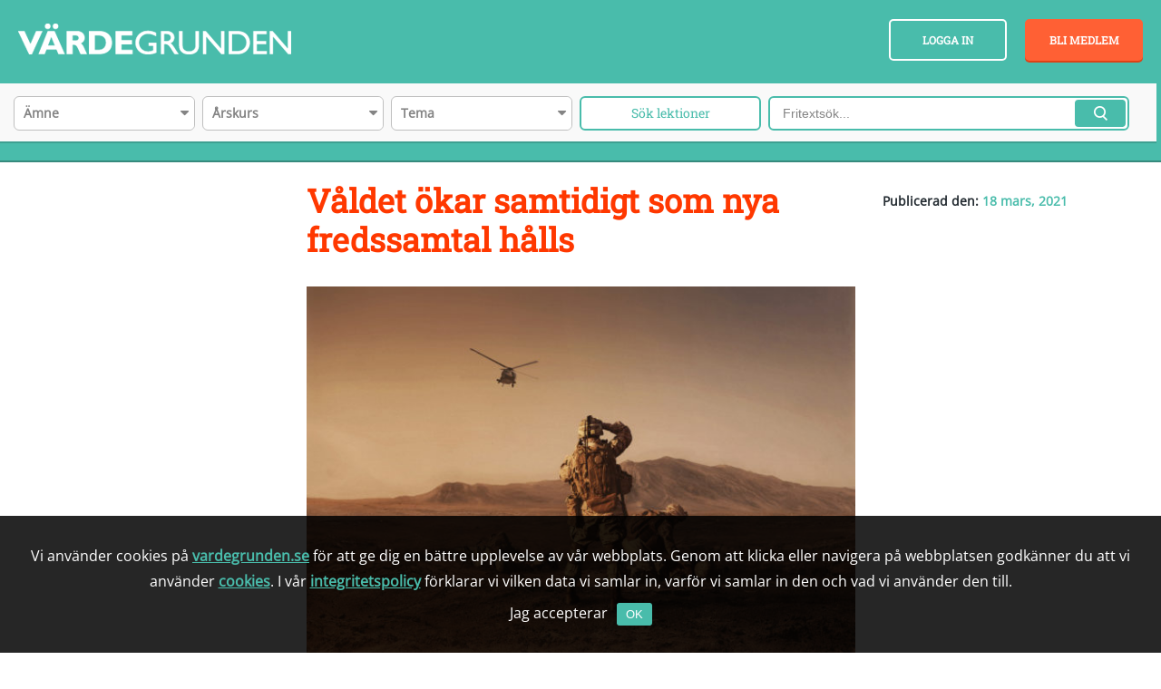

--- FILE ---
content_type: text/html; charset=UTF-8
request_url: https://vardegrunden.se/valdet-okar-samtidigt-som-nya-fredssamtal-halls/
body_size: 14706
content:
<!DOCTYPE html>
<html lang="sv-SE">

<head>
    <meta charset="utf-8">
    <meta http-equiv="x-ua-compatible" content="ie=edge">
    <title>
          Våldet ökar samtidigt som nya fredssamtal hålls         |         Värdegrunden  </title>
  <meta id="viewport" name="viewport" content="width=device-width, initial-scale=1">
  <link rel="stylesheet" href="https://vardegrunden.se/wp-content/themes/ma_vardegrunden_tema/style.css">
  <link href="https://cdnjs.cloudflare.com/ajax/libs/sweetalert/1.1.3/sweetalert.css" rel="stylesheet" />

  <link rel="shortcut icon" type="image/x-icon" href="https://vardegrunden.se/favicon.ico">
  
  <!-- <link href="https://fonts.googleapis.com/css?family=Open+Sans&amp;subset=latin-ext" rel="stylesheet">
  <link href="https://fonts.googleapis.com/css?family=Roboto+Slab&amp;subset=latin-ext" rel="stylesheet">
  <link href="https://fonts.googleapis.com/icon?family=Material+Icons" rel="stylesheet"> -->
  
  <link rel="stylesheet" href="https://vardegrunden.se/wp-content/themes/ma_vardegrunden_tema/dist/css/fonts.css">

  <!--[if lte IE 8]>
    <script src="https://vardegrunden.se/wp-content/themes/ma_vardegrunden_tema/dist/js/ie8.js"></script>
    <link rel="stylesheet" type="text/css" href="https://vardegrunden.se/wp-content/themes/ma_vardegrunden_tema/css/ie8.css" />
  <![endif]-->
  <meta name='robots' content='max-image-preview:large' />
<link rel='dns-prefetch' href='//static.addtoany.com' />
<script type="text/javascript">
window._wpemojiSettings = {"baseUrl":"https:\/\/s.w.org\/images\/core\/emoji\/14.0.0\/72x72\/","ext":".png","svgUrl":"https:\/\/s.w.org\/images\/core\/emoji\/14.0.0\/svg\/","svgExt":".svg","source":{"concatemoji":"https:\/\/vardegrunden.se\/wp-includes\/js\/wp-emoji-release.min.js?ver=6.3.1"}};
/*! This file is auto-generated */
!function(i,n){var o,s,e;function c(e){try{var t={supportTests:e,timestamp:(new Date).valueOf()};sessionStorage.setItem(o,JSON.stringify(t))}catch(e){}}function p(e,t,n){e.clearRect(0,0,e.canvas.width,e.canvas.height),e.fillText(t,0,0);var t=new Uint32Array(e.getImageData(0,0,e.canvas.width,e.canvas.height).data),r=(e.clearRect(0,0,e.canvas.width,e.canvas.height),e.fillText(n,0,0),new Uint32Array(e.getImageData(0,0,e.canvas.width,e.canvas.height).data));return t.every(function(e,t){return e===r[t]})}function u(e,t,n){switch(t){case"flag":return n(e,"\ud83c\udff3\ufe0f\u200d\u26a7\ufe0f","\ud83c\udff3\ufe0f\u200b\u26a7\ufe0f")?!1:!n(e,"\ud83c\uddfa\ud83c\uddf3","\ud83c\uddfa\u200b\ud83c\uddf3")&&!n(e,"\ud83c\udff4\udb40\udc67\udb40\udc62\udb40\udc65\udb40\udc6e\udb40\udc67\udb40\udc7f","\ud83c\udff4\u200b\udb40\udc67\u200b\udb40\udc62\u200b\udb40\udc65\u200b\udb40\udc6e\u200b\udb40\udc67\u200b\udb40\udc7f");case"emoji":return!n(e,"\ud83e\udef1\ud83c\udffb\u200d\ud83e\udef2\ud83c\udfff","\ud83e\udef1\ud83c\udffb\u200b\ud83e\udef2\ud83c\udfff")}return!1}function f(e,t,n){var r="undefined"!=typeof WorkerGlobalScope&&self instanceof WorkerGlobalScope?new OffscreenCanvas(300,150):i.createElement("canvas"),a=r.getContext("2d",{willReadFrequently:!0}),o=(a.textBaseline="top",a.font="600 32px Arial",{});return e.forEach(function(e){o[e]=t(a,e,n)}),o}function t(e){var t=i.createElement("script");t.src=e,t.defer=!0,i.head.appendChild(t)}"undefined"!=typeof Promise&&(o="wpEmojiSettingsSupports",s=["flag","emoji"],n.supports={everything:!0,everythingExceptFlag:!0},e=new Promise(function(e){i.addEventListener("DOMContentLoaded",e,{once:!0})}),new Promise(function(t){var n=function(){try{var e=JSON.parse(sessionStorage.getItem(o));if("object"==typeof e&&"number"==typeof e.timestamp&&(new Date).valueOf()<e.timestamp+604800&&"object"==typeof e.supportTests)return e.supportTests}catch(e){}return null}();if(!n){if("undefined"!=typeof Worker&&"undefined"!=typeof OffscreenCanvas&&"undefined"!=typeof URL&&URL.createObjectURL&&"undefined"!=typeof Blob)try{var e="postMessage("+f.toString()+"("+[JSON.stringify(s),u.toString(),p.toString()].join(",")+"));",r=new Blob([e],{type:"text/javascript"}),a=new Worker(URL.createObjectURL(r),{name:"wpTestEmojiSupports"});return void(a.onmessage=function(e){c(n=e.data),a.terminate(),t(n)})}catch(e){}c(n=f(s,u,p))}t(n)}).then(function(e){for(var t in e)n.supports[t]=e[t],n.supports.everything=n.supports.everything&&n.supports[t],"flag"!==t&&(n.supports.everythingExceptFlag=n.supports.everythingExceptFlag&&n.supports[t]);n.supports.everythingExceptFlag=n.supports.everythingExceptFlag&&!n.supports.flag,n.DOMReady=!1,n.readyCallback=function(){n.DOMReady=!0}}).then(function(){return e}).then(function(){var e;n.supports.everything||(n.readyCallback(),(e=n.source||{}).concatemoji?t(e.concatemoji):e.wpemoji&&e.twemoji&&(t(e.twemoji),t(e.wpemoji)))}))}((window,document),window._wpemojiSettings);
</script>
<style type="text/css">
img.wp-smiley,
img.emoji {
	display: inline !important;
	border: none !important;
	box-shadow: none !important;
	height: 1em !important;
	width: 1em !important;
	margin: 0 0.07em !important;
	vertical-align: -0.1em !important;
	background: none !important;
	padding: 0 !important;
}
</style>
	<link rel='stylesheet' id='wp-block-library-css' href='https://vardegrunden.se/wp-includes/css/dist/block-library/style.min.css?ver=6.3.1' type='text/css' media='all' />
<style id='classic-theme-styles-inline-css' type='text/css'>
/*! This file is auto-generated */
.wp-block-button__link{color:#fff;background-color:#32373c;border-radius:9999px;box-shadow:none;text-decoration:none;padding:calc(.667em + 2px) calc(1.333em + 2px);font-size:1.125em}.wp-block-file__button{background:#32373c;color:#fff;text-decoration:none}
</style>
<style id='global-styles-inline-css' type='text/css'>
body{--wp--preset--color--black: #000000;--wp--preset--color--cyan-bluish-gray: #abb8c3;--wp--preset--color--white: #ffffff;--wp--preset--color--pale-pink: #f78da7;--wp--preset--color--vivid-red: #cf2e2e;--wp--preset--color--luminous-vivid-orange: #ff6900;--wp--preset--color--luminous-vivid-amber: #fcb900;--wp--preset--color--light-green-cyan: #7bdcb5;--wp--preset--color--vivid-green-cyan: #00d084;--wp--preset--color--pale-cyan-blue: #8ed1fc;--wp--preset--color--vivid-cyan-blue: #0693e3;--wp--preset--color--vivid-purple: #9b51e0;--wp--preset--gradient--vivid-cyan-blue-to-vivid-purple: linear-gradient(135deg,rgba(6,147,227,1) 0%,rgb(155,81,224) 100%);--wp--preset--gradient--light-green-cyan-to-vivid-green-cyan: linear-gradient(135deg,rgb(122,220,180) 0%,rgb(0,208,130) 100%);--wp--preset--gradient--luminous-vivid-amber-to-luminous-vivid-orange: linear-gradient(135deg,rgba(252,185,0,1) 0%,rgba(255,105,0,1) 100%);--wp--preset--gradient--luminous-vivid-orange-to-vivid-red: linear-gradient(135deg,rgba(255,105,0,1) 0%,rgb(207,46,46) 100%);--wp--preset--gradient--very-light-gray-to-cyan-bluish-gray: linear-gradient(135deg,rgb(238,238,238) 0%,rgb(169,184,195) 100%);--wp--preset--gradient--cool-to-warm-spectrum: linear-gradient(135deg,rgb(74,234,220) 0%,rgb(151,120,209) 20%,rgb(207,42,186) 40%,rgb(238,44,130) 60%,rgb(251,105,98) 80%,rgb(254,248,76) 100%);--wp--preset--gradient--blush-light-purple: linear-gradient(135deg,rgb(255,206,236) 0%,rgb(152,150,240) 100%);--wp--preset--gradient--blush-bordeaux: linear-gradient(135deg,rgb(254,205,165) 0%,rgb(254,45,45) 50%,rgb(107,0,62) 100%);--wp--preset--gradient--luminous-dusk: linear-gradient(135deg,rgb(255,203,112) 0%,rgb(199,81,192) 50%,rgb(65,88,208) 100%);--wp--preset--gradient--pale-ocean: linear-gradient(135deg,rgb(255,245,203) 0%,rgb(182,227,212) 50%,rgb(51,167,181) 100%);--wp--preset--gradient--electric-grass: linear-gradient(135deg,rgb(202,248,128) 0%,rgb(113,206,126) 100%);--wp--preset--gradient--midnight: linear-gradient(135deg,rgb(2,3,129) 0%,rgb(40,116,252) 100%);--wp--preset--font-size--small: 13px;--wp--preset--font-size--medium: 20px;--wp--preset--font-size--large: 36px;--wp--preset--font-size--x-large: 42px;--wp--preset--spacing--20: 0.44rem;--wp--preset--spacing--30: 0.67rem;--wp--preset--spacing--40: 1rem;--wp--preset--spacing--50: 1.5rem;--wp--preset--spacing--60: 2.25rem;--wp--preset--spacing--70: 3.38rem;--wp--preset--spacing--80: 5.06rem;--wp--preset--shadow--natural: 6px 6px 9px rgba(0, 0, 0, 0.2);--wp--preset--shadow--deep: 12px 12px 50px rgba(0, 0, 0, 0.4);--wp--preset--shadow--sharp: 6px 6px 0px rgba(0, 0, 0, 0.2);--wp--preset--shadow--outlined: 6px 6px 0px -3px rgba(255, 255, 255, 1), 6px 6px rgba(0, 0, 0, 1);--wp--preset--shadow--crisp: 6px 6px 0px rgba(0, 0, 0, 1);}:where(.is-layout-flex){gap: 0.5em;}:where(.is-layout-grid){gap: 0.5em;}body .is-layout-flow > .alignleft{float: left;margin-inline-start: 0;margin-inline-end: 2em;}body .is-layout-flow > .alignright{float: right;margin-inline-start: 2em;margin-inline-end: 0;}body .is-layout-flow > .aligncenter{margin-left: auto !important;margin-right: auto !important;}body .is-layout-constrained > .alignleft{float: left;margin-inline-start: 0;margin-inline-end: 2em;}body .is-layout-constrained > .alignright{float: right;margin-inline-start: 2em;margin-inline-end: 0;}body .is-layout-constrained > .aligncenter{margin-left: auto !important;margin-right: auto !important;}body .is-layout-constrained > :where(:not(.alignleft):not(.alignright):not(.alignfull)){max-width: var(--wp--style--global--content-size);margin-left: auto !important;margin-right: auto !important;}body .is-layout-constrained > .alignwide{max-width: var(--wp--style--global--wide-size);}body .is-layout-flex{display: flex;}body .is-layout-flex{flex-wrap: wrap;align-items: center;}body .is-layout-flex > *{margin: 0;}body .is-layout-grid{display: grid;}body .is-layout-grid > *{margin: 0;}:where(.wp-block-columns.is-layout-flex){gap: 2em;}:where(.wp-block-columns.is-layout-grid){gap: 2em;}:where(.wp-block-post-template.is-layout-flex){gap: 1.25em;}:where(.wp-block-post-template.is-layout-grid){gap: 1.25em;}.has-black-color{color: var(--wp--preset--color--black) !important;}.has-cyan-bluish-gray-color{color: var(--wp--preset--color--cyan-bluish-gray) !important;}.has-white-color{color: var(--wp--preset--color--white) !important;}.has-pale-pink-color{color: var(--wp--preset--color--pale-pink) !important;}.has-vivid-red-color{color: var(--wp--preset--color--vivid-red) !important;}.has-luminous-vivid-orange-color{color: var(--wp--preset--color--luminous-vivid-orange) !important;}.has-luminous-vivid-amber-color{color: var(--wp--preset--color--luminous-vivid-amber) !important;}.has-light-green-cyan-color{color: var(--wp--preset--color--light-green-cyan) !important;}.has-vivid-green-cyan-color{color: var(--wp--preset--color--vivid-green-cyan) !important;}.has-pale-cyan-blue-color{color: var(--wp--preset--color--pale-cyan-blue) !important;}.has-vivid-cyan-blue-color{color: var(--wp--preset--color--vivid-cyan-blue) !important;}.has-vivid-purple-color{color: var(--wp--preset--color--vivid-purple) !important;}.has-black-background-color{background-color: var(--wp--preset--color--black) !important;}.has-cyan-bluish-gray-background-color{background-color: var(--wp--preset--color--cyan-bluish-gray) !important;}.has-white-background-color{background-color: var(--wp--preset--color--white) !important;}.has-pale-pink-background-color{background-color: var(--wp--preset--color--pale-pink) !important;}.has-vivid-red-background-color{background-color: var(--wp--preset--color--vivid-red) !important;}.has-luminous-vivid-orange-background-color{background-color: var(--wp--preset--color--luminous-vivid-orange) !important;}.has-luminous-vivid-amber-background-color{background-color: var(--wp--preset--color--luminous-vivid-amber) !important;}.has-light-green-cyan-background-color{background-color: var(--wp--preset--color--light-green-cyan) !important;}.has-vivid-green-cyan-background-color{background-color: var(--wp--preset--color--vivid-green-cyan) !important;}.has-pale-cyan-blue-background-color{background-color: var(--wp--preset--color--pale-cyan-blue) !important;}.has-vivid-cyan-blue-background-color{background-color: var(--wp--preset--color--vivid-cyan-blue) !important;}.has-vivid-purple-background-color{background-color: var(--wp--preset--color--vivid-purple) !important;}.has-black-border-color{border-color: var(--wp--preset--color--black) !important;}.has-cyan-bluish-gray-border-color{border-color: var(--wp--preset--color--cyan-bluish-gray) !important;}.has-white-border-color{border-color: var(--wp--preset--color--white) !important;}.has-pale-pink-border-color{border-color: var(--wp--preset--color--pale-pink) !important;}.has-vivid-red-border-color{border-color: var(--wp--preset--color--vivid-red) !important;}.has-luminous-vivid-orange-border-color{border-color: var(--wp--preset--color--luminous-vivid-orange) !important;}.has-luminous-vivid-amber-border-color{border-color: var(--wp--preset--color--luminous-vivid-amber) !important;}.has-light-green-cyan-border-color{border-color: var(--wp--preset--color--light-green-cyan) !important;}.has-vivid-green-cyan-border-color{border-color: var(--wp--preset--color--vivid-green-cyan) !important;}.has-pale-cyan-blue-border-color{border-color: var(--wp--preset--color--pale-cyan-blue) !important;}.has-vivid-cyan-blue-border-color{border-color: var(--wp--preset--color--vivid-cyan-blue) !important;}.has-vivid-purple-border-color{border-color: var(--wp--preset--color--vivid-purple) !important;}.has-vivid-cyan-blue-to-vivid-purple-gradient-background{background: var(--wp--preset--gradient--vivid-cyan-blue-to-vivid-purple) !important;}.has-light-green-cyan-to-vivid-green-cyan-gradient-background{background: var(--wp--preset--gradient--light-green-cyan-to-vivid-green-cyan) !important;}.has-luminous-vivid-amber-to-luminous-vivid-orange-gradient-background{background: var(--wp--preset--gradient--luminous-vivid-amber-to-luminous-vivid-orange) !important;}.has-luminous-vivid-orange-to-vivid-red-gradient-background{background: var(--wp--preset--gradient--luminous-vivid-orange-to-vivid-red) !important;}.has-very-light-gray-to-cyan-bluish-gray-gradient-background{background: var(--wp--preset--gradient--very-light-gray-to-cyan-bluish-gray) !important;}.has-cool-to-warm-spectrum-gradient-background{background: var(--wp--preset--gradient--cool-to-warm-spectrum) !important;}.has-blush-light-purple-gradient-background{background: var(--wp--preset--gradient--blush-light-purple) !important;}.has-blush-bordeaux-gradient-background{background: var(--wp--preset--gradient--blush-bordeaux) !important;}.has-luminous-dusk-gradient-background{background: var(--wp--preset--gradient--luminous-dusk) !important;}.has-pale-ocean-gradient-background{background: var(--wp--preset--gradient--pale-ocean) !important;}.has-electric-grass-gradient-background{background: var(--wp--preset--gradient--electric-grass) !important;}.has-midnight-gradient-background{background: var(--wp--preset--gradient--midnight) !important;}.has-small-font-size{font-size: var(--wp--preset--font-size--small) !important;}.has-medium-font-size{font-size: var(--wp--preset--font-size--medium) !important;}.has-large-font-size{font-size: var(--wp--preset--font-size--large) !important;}.has-x-large-font-size{font-size: var(--wp--preset--font-size--x-large) !important;}
.wp-block-navigation a:where(:not(.wp-element-button)){color: inherit;}
:where(.wp-block-post-template.is-layout-flex){gap: 1.25em;}:where(.wp-block-post-template.is-layout-grid){gap: 1.25em;}
:where(.wp-block-columns.is-layout-flex){gap: 2em;}:where(.wp-block-columns.is-layout-grid){gap: 2em;}
.wp-block-pullquote{font-size: 1.5em;line-height: 1.6;}
</style>
<link rel='stylesheet' id='sweetalert-css' href='https://vardegrunden.se/wp-content/plugins/vardegrunden-fortnox/css/sweetalert2.min.css?ver=6.3.1' type='text/css' media='all' />
<link rel='stylesheet' id='fullcalendar-style-css' href='https://vardegrunden.se/wp-content/themes/ma_vardegrunden_tema/js/vendor/fullcalendar.css?ver=6.3.1' type='text/css' media='all' />
<link rel='stylesheet' id='layout-css' href='https://vardegrunden.se/wp-content/themes/ma_vardegrunden_tema/css/layout.css?ver=v1.13' type='text/css' media='all' />
<link rel='stylesheet' id='style-css' href='https://vardegrunden.se/wp-content/themes/ma_vardegrunden_tema/css/style.css?ver=v1.13' type='text/css' media='all' />
<link rel='stylesheet' id='addtoany-css' href='https://vardegrunden.se/wp-content/plugins/add-to-any/addtoany.min.css?ver=1.16' type='text/css' media='all' />
<script id="addtoany-core-js-before" type="text/javascript">
window.a2a_config=window.a2a_config||{};a2a_config.callbacks=[];a2a_config.overlays=[];a2a_config.templates={};a2a_localize = {
	Share: "Dela",
	Save: "Spara",
	Subscribe: "Prenumerera",
	Email: "E-post",
	Bookmark: "Bokmärk",
	ShowAll: "Visa alla",
	ShowLess: "Visa färre",
	FindServices: "Hitta tjänst(er)",
	FindAnyServiceToAddTo: "Hitta direkt en tjänst att lägga till",
	PoweredBy: "Drivs av",
	ShareViaEmail: "Dela via e-post",
	SubscribeViaEmail: "Prenumerera via e-post",
	BookmarkInYourBrowser: "Lägg till som bokmärke i din webbläsare",
	BookmarkInstructions: "Tryck Ctrl+D eller \u2318+D för att lägga till denna sida som bokmärke",
	AddToYourFavorites: "Lägg till i dina favoriter",
	SendFromWebOrProgram: "Skicka från valfri e-postadress eller e-postprogram",
	EmailProgram: "E-postprogram",
	More: "Mer&#8230;",
	ThanksForSharing: "Tack för att du delar!",
	ThanksForFollowing: "Tack för att du följer!"
};
</script>
<script type='text/javascript' async src='https://static.addtoany.com/menu/page.js' id='addtoany-core-js'></script>
<script type='text/javascript' src='https://vardegrunden.se/wp-content/themes/ma_vardegrunden_tema/dist/js/jquery.js?ver=1.12.4' id='jquery-js'></script>
<script type='text/javascript' async src='https://vardegrunden.se/wp-content/plugins/add-to-any/addtoany.min.js?ver=1.1' id='addtoany-jquery-js'></script>
<script type='text/javascript' src='https://vardegrunden.se/wp-content/themes/ma_vardegrunden_tema/dist/js/vendor.min.js' id='vendor-js'></script>
<link rel="https://api.w.org/" href="https://vardegrunden.se/wp-json/" /><link rel="alternate" type="application/json" href="https://vardegrunden.se/wp-json/wp/v2/posts/19809" /><link rel="alternate" type="application/json+oembed" href="https://vardegrunden.se/wp-json/oembed/1.0/embed?url=https%3A%2F%2Fvardegrunden.se%2Fvaldet-okar-samtidigt-som-nya-fredssamtal-halls%2F" />
<link rel="alternate" type="text/xml+oembed" href="https://vardegrunden.se/wp-json/oembed/1.0/embed?url=https%3A%2F%2Fvardegrunden.se%2Fvaldet-okar-samtidigt-som-nya-fredssamtal-halls%2F&#038;format=xml" />
<link rel="icon" href="https://vardegrunden.se/wp-content/uploads/2017/05/fav.png" sizes="32x32" />
<link rel="icon" href="https://vardegrunden.se/wp-content/uploads/2017/05/fav.png" sizes="192x192" />
<link rel="apple-touch-icon" href="https://vardegrunden.se/wp-content/uploads/2017/05/fav.png" />
<meta name="msapplication-TileImage" content="https://vardegrunden.se/wp-content/uploads/2017/05/fav.png" />
		<style type="text/css" id="wp-custom-css">
			/*
Du kan lägga till din egen CSS här.

Tryck på hjälpikonen ovan för att lära dig mer.
*/

.tillbaka_knapp {
margin-top: -230px; 
right: 0; 
position: relative;
float: right;
z-index: 5;
}

.list__themes .theme__item .info {
background: none;
}
.lecture-tabs .title-wrap h1 {
font-size: 1.7em;
text-transform: uppercase;
}

.lecture-tabs .lecture-block h2, body.fullscreen.single .lecture-block h2 {
    font-size: 3em;
    color: #48beab;
	margin-top: 0;
	line-height: 1.2em;
}

.lecture-tabs .lecture-block h3 {
    font-size: 1.4em;
    color: #48beab;
	margin-top: 0;
	-webkit-margin-before: 1em;
    -webkit-margin-after: 0em;
}

.lecture-nav .slick-list .slick-track {
width: 270px !important;
border: none;
}
.lecture-tabs .lecture-block .block-text ul {
    -webkit-padding-start: 0px;
}

.lecture-tabs .lecture-block .block-text ul li {
    list-style: none;
	padding-left: 30px;
	margin-bottom: 15px;

}
.lecture-tabs .lecture-block .block-text ul li span {
	line-height: 1,1em;
}
.lecture-tabs .lecture-block .block-text ul li:before {
	content: "• ";
    color: rgb(255, 56, 0);
    margin: 0 7px 0 -30px;
    font-size: 35px;
    line-height: 25px;
    vertical-align: middle;
}
body.fullscreen.single .lecture-tabs .lecture-nav li{
font-size: 0.9em;
}

.highlight {
font-size: 22px;
font-weight: lighter;
margin-bottom: 20px;
}
.rollkort {
display: block;
height: 60px;
padding: 12px 10px 10px 80px;
width: auto;
background: url(https://vardegrunden.se/wp-content/uploads/2017/10/rollkort.png);
background-repeat: no-repeat;
background-size: contain;
}

@media screen and (max-width: 630px){
.tillbaka_knapp {
margin-top: -270px; 
}
.additional_image a{
max-width:100px;
top: -30px;
right: 20px;
}
.lecture-tabs .lecture-block h2, body.fullscreen.single .lecture-block h2{
font-size:3em;
}
}

@media screen and (max-width: 420px){
.tillbaka_knapp {
margin-top: -305px; 
}
}		</style>
		    <!--[if lt IE 9]>
      <script src="https://vardegrunden.se/wp-content/themes/ma_vardegrunden_tema/js/libs/selectivizr-min.js"></script>
    <![endif]-->

    <!-- Google tag (gtag.js) -->
    <script async src="https://www.googletagmanager.com/gtag/js?id=G-4LGEEJKKPZ"></script>
    <script>
    window.dataLayer = window.dataLayer || [];
    function gtag(){dataLayer.push(arguments);}
    gtag('js', new Date());

    gtag('config', 'G-4LGEEJKKPZ');
    </script>

    <!-- Facebook Pixel Code -->
    <script>
      !function(f,b,e,v,n,t,s)
      {if(f.fbq)return;n=f.fbq=function(){n.callMethod?
      n.callMethod.apply(n,arguments):n.queue.push(arguments)};
      if(!f._fbq)f._fbq=n;n.push=n;n.loaded=!0;n.version='2.0';
      n.queue=[];t=b.createElement(e);t.async=!0;
      t.src=v;s=b.getElementsByTagName(e)[0];
      s.parentNode.insertBefore(t,s)}(window,document,'script',
      'https://connect.facebook.net/en_US/fbevents.js');
       fbq('init', '157327155042764');
      fbq('track', 'PageView');
      </script>
      <noscript>
       <img height="1" width="1"
      src="https://www.facebook.com/tr?id=157327155042764&ev=PageView
      &noscript=1"/>
    </noscript>
    <!-- End Facebook Pixel Code -->
</head>

<body class="post-template-default single single-post postid-19809 single-format-standard">
<div id="loader">
    <ul>
        <li id='a'></li>
        <li id='b'></li>
        <li id='c'></li>
        <li id='d'></li>
        <li id='e'></li>
        <li id='f'></li>
        <li id='g'></li>
        <li id='h'></li>
        <li id='i'></li>
    </ul>
</div>
<!--[if lt IE 7]>
<p class="chromeframe">You are using an outdated browser. <a href="http://browsehappy.com/">Upgrade your browser
    today</a> or <a href="http://www.google.com/chromeframe/?redirect=true">install Google Chrome Frame</a> to better
    experience this site.</p>
<![endif]-->
<!--<div id="fb-root"></div>-->
<!-- FB SCRIPT START -->
<!--<script>(function (d, s, id) {-->
<!--        var js, fjs = d.getElementsByTagName(s)[0];-->
<!--        if (d.getElementById(id)) return;-->
<!--        js = d.createElement(s);-->
<!--        js.id = id;-->
<!--        js.src = "//connect.facebook.net/sv_SE/all.js#xfbml=1&appId=258710450814556";-->
<!--        fjs.parentNode.insertBefore(js, fjs);-->
<!--    }(document, 'script', 'facebook-jssdk'));</script>-->
<!-- FB SCRIPT END -->

    <header class="header__container stick">
                <div class="container">
            <div id="header" class="cf">
                <div class="logo__wrap">
                    <a id="header__logo" class="logo" href="https://vardegrunden.se">
                        <img src="https://vardegrunden.se/wp-content/themes/ma_vardegrunden_tema/images/logo.png" alt="Logo">
                    </a>
                </div>
                <div class="login__buttons">
                    <button class="advanced-search"></button>
                                            <a href="https://vardegrunden.se/kom-igang/bli-medlem/" title="Bli medlem" class="membership">Bli medlem</a>
                        <a href="#" title="Logga in" class="login js-login">Logga in</a>
                                    </div>


                <div id="header__navigation">
                    <div class="menu-navigationen-container"><ul id="menu-navigationen" class="menu"><li id="menu-item-76" class="menu-item menu-item-type-custom menu-item-object-custom menu-item-home menu-item-76"><a href="https://vardegrunden.se/">Hem</a></li>
<li id="menu-item-6871" class="menu-item menu-item-type-post_type menu-item-object-page menu-item-6871"><a href="https://vardegrunden.se/lektionsbank/">Lektionsbank</a></li>
<li id="menu-item-6992" class="menu-item menu-item-type-post_type menu-item-object-page current_page_parent menu-item-6992"><a href="https://vardegrunden.se/nyhetstips/">Nyhetstips</a></li>
<li id="menu-item-6872" class="menu-item menu-item-type-post_type menu-item-object-page menu-item-6872"><a href="https://vardegrunden.se/pedagogik/">Pedagogik</a></li>
<li id="menu-item-18894" class="menu-item menu-item-type-post_type menu-item-object-page menu-item-18894"><a href="https://vardegrunden.se/elevhalsan/">Elevhälsan</a></li>
<li id="menu-item-6921" class="menu-item menu-item-type-post_type menu-item-object-page menu-item-6921"><a href="https://vardegrunden.se/kontakt/">Kontakt</a></li>
</ul></div>                </div>
                <a id="menu__toggle" class="menu__toggle" href="#">
                    <span></span>
                </a>

            </div>

        </div>

    </header>

          <div class="header-banner" style="background-image: url(https://vardegrunden.se/wp-content/uploads/2017/08/Barns-rattigheter-1_web-min.jpg)">

        <div class="search-container">
            <div class="container">
                <form id="searchform-selects" action="https://vardegrunden.se" method="GET" role="search"><input type="text" id="search-selector" name="s" value="" /><div class="select-wrap cf"><div class="select subject amne"><select name="amne" id="amne"><option value="" selected="selected">Ämne</option><option value="bild">Bild</option><option value="biologi">Biologi</option><option value="elevhalsan">Elevhälsan</option><option value="estetiska-amnen">Estetiska ämnen</option><option value="geografi">Geografi</option><option value="hem-och-konsumentkunskap">Hem- och konsumentkunskap</option><option value="historia">Historia</option><option value="idrott-halsa">Idrott och hälsa</option><option value="kemi">Kemi</option><option value="matematik">Matematik</option><option value="religion">Religionskunskap</option><option value="samhallskunskap">Samhällskunskap</option><option value="so">SO</option><option value="svenska">Svenska</option></select>
</div><div class="custom-select custom-select--amne"><span>Ämne</span><ul></ul></div><div class="select subject arskurs"><select name="arskurs" id="arskurs"><option value="" selected="selected">Årskurs</option><option value="1-3">1-3</option><option value="4-6">4-6</option><option value="7-9">7-9</option><option value="gymnasiet">Gymnasiet</option></select>
</div><div class="custom-select custom-select--arskurs"><span>Årskurs</span><ul></ul></div><div class="select subject tema"><select name="tema" id="tema"><option value="" selected="selected">Tema</option><option value="ekologisk-hallbarhet">Ekologisk hållbarhet</option><option value="jamstalldhet-och-inkludering">Jämställdhet och Inkludering</option><option value="kamratskap-och-trygghet">Kamratskap och trygghet</option><option value="sjalvkansla-och-empati">Självkänsla och empati</option><option value="social-hallbarhet">Social hållbarhet</option><option value="social-kompetens">Social kompetens</option></select>
</div><div class="custom-select custom-select--tema"><span>Tema</span><ul></ul></div><input type="hidden" name="post_type" value="lektion" /><div class="submit-select-wrap"><input type="submit" id="searchsubmit-selects" value="Sök lektioner" class="button" /></div></div></form><form id="searchform" action="https://vardegrunden.se" method="GET" role="search"><div class="input-wrap"><input type="text" id="search" name="s" placeholder="Fritextsök..." value="" /><input type="hidden" name="post_type" value="lektion" /><div class="submit-wrap"><input type="submit" id="searchsubmit" value="" class="button" /></div></div></form>                <button class="close-form"><i class="fa fa-close"></i></button>
            </div>
        </div>
        <div class="banner-overlay"></div>

    </div>
    <div class="overlay-search"></div>
        <div class="main-default">
                <div class="container single-news">
        <div class="grid">
            <div class="width-large-1-4 width-0"></div>
            <div class="width-large-1-4 width-medium-1-3 right-sidebar">
                <div class="date">Publicerad den: <span>18 mars, 2021</span></div>
                                            </div>
            <div class="width-large-1-2 width-medium-2-3">
                <article id="post-19809">
                    <header class="entry-header">
                        <h1>Våldet ökar samtidigt som nya fredssamtal hålls</h1>
                        <!--        <div class="meta-data">--><!--</div>-->
                    </header><!-- .entry-header -->

                    <div class="entry-content">

                                                    <div class="thumbnail"><img width="640" height="427" src="https://vardegrunden.se/wp-content/uploads/2017/08/Krigkonflikt-640x427.jpg" class="attachment-span_6 size-span_6 wp-post-image" alt="" decoding="async" fetchpriority="high" srcset="https://vardegrunden.se/wp-content/uploads/2017/08/Krigkonflikt-640x427.jpg 640w, https://vardegrunden.se/wp-content/uploads/2017/08/Krigkonflikt-300x200.jpg 300w, https://vardegrunden.se/wp-content/uploads/2017/08/Krigkonflikt-768x512.jpg 768w, https://vardegrunden.se/wp-content/uploads/2017/08/Krigkonflikt-858x572.jpg 858w, https://vardegrunden.se/wp-content/uploads/2017/08/Krigkonflikt-600x400.jpg 600w, https://vardegrunden.se/wp-content/uploads/2017/08/Krigkonflikt-100x67.jpg 100w, https://vardegrunden.se/wp-content/uploads/2017/08/Krigkonflikt-50x33.jpg 50w, https://vardegrunden.se/wp-content/uploads/2017/08/Krigkonflikt-260x173.jpg 260w, https://vardegrunden.se/wp-content/uploads/2017/08/Krigkonflikt.jpg 2048w" sizes="(max-width: 640px) 100vw, 640px" /></div>
<!--                        -->
                        
<p><strong>(SR) Sedan i september pågår fredssamtal mellan talibanerna och regeringen, men än så länge har en lösning på frågan om hur makten ska fördelas inte nåtts.</strong></p>



<p><strong>Förslag på lektion inom temat</strong>: <strong><a href="https://vardegrunden.se/lektionsbank/konflikter/">Konflikter i världen?</a></strong></p>



<p><strong>Frågor att diskutera till nyheten</strong>:</p>



<ul><li><strong>Vad handlar artikeln/inslaget om?</strong></li><li><strong>Hur uppstår konflikter mellan människor?</strong></li><li><strong>Vad tycker du är viktigast att tänka på när man ska lösa en konflikt?</strong></li></ul>

                        <p><a href="https://sverigesradio.se/artikel/valdet-okar-samtidigt-som-nya-fredssamtal-halls" class="read-more" target="_blank" title="Läs artikeln och lyssna på inslaget.">Läs artikeln och lyssna på inslaget.</a></p>                        <div class="addtoany_shortcode"><div class="a2a_kit a2a_kit_size_32 addtoany_list" data-a2a-url="https://vardegrunden.se/valdet-okar-samtidigt-som-nya-fredssamtal-halls/" data-a2a-title="Våldet ökar samtidigt som nya fredssamtal hålls"><a class="a2a_button_facebook" href="https://www.addtoany.com/add_to/facebook?linkurl=https%3A%2F%2Fvardegrunden.se%2Fvaldet-okar-samtidigt-som-nya-fredssamtal-halls%2F&amp;linkname=V%C3%A5ldet%20%C3%B6kar%20samtidigt%20som%20nya%20fredssamtal%20h%C3%A5lls" title="Facebook" rel="nofollow noopener" target="_blank"></a><a class="a2a_button_twitter" href="https://www.addtoany.com/add_to/twitter?linkurl=https%3A%2F%2Fvardegrunden.se%2Fvaldet-okar-samtidigt-som-nya-fredssamtal-halls%2F&amp;linkname=V%C3%A5ldet%20%C3%B6kar%20samtidigt%20som%20nya%20fredssamtal%20h%C3%A5lls" title="Twitter" rel="nofollow noopener" target="_blank"></a><a class="a2a_dd addtoany_share_save addtoany_share" href="https://www.addtoany.com/share"></a></div></div>                    </div><!-- .entry-content -->

<!--                    <footer class="entry-meta clearfix">-->
                        <!--        -->                        <!--        -->                        <!--        --><!--                    </footer>-->

                </article><!-- #post-19809 -->
            </div>
        </div>

    </div>

<section class="news__selection">
    <div class="container">
        <h2 class="title-default">Nyhetstips</h2>
        <div class="grid">
            
                <div class="width-xlarge-1-4 width-medium-1-4">
                    <div class="news__item">
                                                <a href="https://vardegrunden.se/regeringen-presenterar-atgarder-om-mans-vald-mot-kvinnor/" title="Regeringen presenterar åtgärder om mäns våld mot kvinnor">
                            <img src="https://vardegrunden.se/wp-content/uploads/2017/09/hands_1000px-360x250.png" alt="Regeringen presenterar åtgärder om mäns våld mot kvinnor">
                            </a>
                                                <div class="text-info">
                            <h3><a href="https://vardegrunden.se/regeringen-presenterar-atgarder-om-mans-vald-mot-kvinnor/" title="Regeringen presenterar åtgärder om mäns våld mot kvinnor">Regeringen presenterar åtgärder om mäns våld mot kvinnor</a>
                            </h3>

                            <p class="excerpt">
                                                                    Regeringen presenterar en ny plan för att bekämpa mäns våld mot kvinnor. Nu inrättas ”rådet för kvinnofrid”, som ska ledas av statsminister Ulf Kriste...
                                                            </p>

                            <div class="meta-data">    <div class="additional-info">
                            <span class="category"><a href="https://vardegrunden.se/category/elevhalsa/" class="category category-234" title="View all posts in Elevhälsa" rel="category tag">Elevhälsa</a>, <a href="https://vardegrunden.se/category/jamstalldhet-och-inkludering/" class="category category-228" title="View all posts in Jämställdhet och inkludering" rel="category tag">Jämställdhet och inkludering</a>, <a href="https://vardegrunden.se/category/nyheter-i-undervisningen/" class="category category-27" title="View all posts in Nyheter i undervisningen" rel="category tag">Nyheter i undervisningen</a>, <a href="https://vardegrunden.se/category/social-hallbarhet/" class="category category-231" title="View all posts in Social hållbarhet" rel="category tag">Social hållbarhet</a> - </span>
                            <span class="date"> 29 januari, 2026</span>
                        </div>
<!--   --><!--    <span class="publish-date"><strong>Publicerad den</strong> --><!--</span>-->
<!--	<span class="sep">|</span>-->
<!--    <span class="categories"><strong>Kategorier:</strong> --><!--</span>-->
<!--	<span class="sep">|</span>-->
<!--	--></div>
                            <a href="https://vardegrunden.se/regeringen-presenterar-atgarder-om-mans-vald-mot-kvinnor/" class="read__more cf">
                                <div class="text-wrap">
                                    <span>Läs mer</span>
                                </div>
                                <svg xmlns="http://www.w3.org/2000/svg" viewBox="0 0 18.71 12.92">
                                    <g>
                                        <polygon
                                            points="18 5.75 18 5.75 12.25 0 11.54 0.71 16.79 5.96 0 5.96 0 6.96 16.79 6.96 11.54 12.21 12.25 12.92 18.71 6.46 18 5.75"/>
                                    </g>
                                </svg>
                            </a>
                        </div>
                    </div>
                </div>
                
                <div class="width-xlarge-1-4 width-medium-1-4">
                    <div class="news__item">
                                                <a href="https://vardegrunden.se/sa-minskade-tiundaskolan-i-uppsala-konflikter-med-ny-metod/" title="Så minskade Tiundaskolan i Uppsala konflikter med ny metod">
                            <img src="https://vardegrunden.se/wp-content/uploads/2017/10/elever_matta-360x250.jpg" alt="Så minskade Tiundaskolan i Uppsala konflikter med ny metod">
                            </a>
                                                <div class="text-info">
                            <h3><a href="https://vardegrunden.se/sa-minskade-tiundaskolan-i-uppsala-konflikter-med-ny-metod/" title="Så minskade Tiundaskolan i Uppsala konflikter med ny metod">Så minskade Tiundaskolan i Uppsala konflikter med ny metod</a>
                            </h3>

                            <p class="excerpt">
                                                                    Tiundaskolan i Uppsala hade problem med bråk och skadegörelse. Då började skolan jobba på ett nytt sätt, som ledde till att konflikterna minskade. TA ...
                                                            </p>

                            <div class="meta-data">    <div class="additional-info">
                            <span class="category"><a href="https://vardegrunden.se/category/elevhalsa/" class="category category-234" title="View all posts in Elevhälsa" rel="category tag">Elevhälsa</a>, <a href="https://vardegrunden.se/category/kamratskap-och-trygghet/" class="category category-229" title="View all posts in Kamratskap och trygghet" rel="category tag">Kamratskap och trygghet</a>, <a href="https://vardegrunden.se/category/nyheter-i-undervisningen/" class="category category-27" title="View all posts in Nyheter i undervisningen" rel="category tag">Nyheter i undervisningen</a>, <a href="https://vardegrunden.se/category/sjalvkansla-och-empati/" class="category category-230" title="View all posts in Självkänsla och empati" rel="category tag">Självkänsla och empati</a>, <a href="https://vardegrunden.se/category/social-hallbarhet/" class="category category-231" title="View all posts in Social hållbarhet" rel="category tag">Social hållbarhet</a> - </span>
                            <span class="date"> 28 januari, 2026</span>
                        </div>
<!--   --><!--    <span class="publish-date"><strong>Publicerad den</strong> --><!--</span>-->
<!--	<span class="sep">|</span>-->
<!--    <span class="categories"><strong>Kategorier:</strong> --><!--</span>-->
<!--	<span class="sep">|</span>-->
<!--	--></div>
                            <a href="https://vardegrunden.se/sa-minskade-tiundaskolan-i-uppsala-konflikter-med-ny-metod/" class="read__more cf">
                                <div class="text-wrap">
                                    <span>Läs mer</span>
                                </div>
                                <svg xmlns="http://www.w3.org/2000/svg" viewBox="0 0 18.71 12.92">
                                    <g>
                                        <polygon
                                            points="18 5.75 18 5.75 12.25 0 11.54 0.71 16.79 5.96 0 5.96 0 6.96 16.79 6.96 11.54 12.21 12.25 12.92 18.71 6.46 18 5.75"/>
                                    </g>
                                </svg>
                            </a>
                        </div>
                    </div>
                </div>
                
                <div class="width-xlarge-1-4 width-medium-1-4">
                    <div class="news__item">
                                                <a href="https://vardegrunden.se/forslag-13-aringar-ska-kunna-domas-till-fangelse/" title="Förslag: 13-åringar ska kunna dömas till fängelse">
                            <img src="https://vardegrunden.se/wp-content/uploads/2017/08/Etik-360x250.jpg" alt="Förslag: 13-åringar ska kunna dömas till fängelse">
                            </a>
                                                <div class="text-info">
                            <h3><a href="https://vardegrunden.se/forslag-13-aringar-ska-kunna-domas-till-fangelse/" title="Förslag: 13-åringar ska kunna dömas till fängelse">Förslag: 13-åringar ska kunna dömas till fängelse</a>
                            </h3>

                            <p class="excerpt">
                                                                    Straffbarhetsåldern sänks till 13 år för allvarliga brott, föreslår Tidöpartierna i en ny lagrådsremiss.– En av våra helt avgörande uppgifter är att f...
                                                            </p>

                            <div class="meta-data">    <div class="additional-info">
                            <span class="category"><a href="https://vardegrunden.se/category/elevhalsa/" class="category category-234" title="View all posts in Elevhälsa" rel="category tag">Elevhälsa</a>, <a href="https://vardegrunden.se/category/nyheter-i-undervisningen/" class="category category-27" title="View all posts in Nyheter i undervisningen" rel="category tag">Nyheter i undervisningen</a>, <a href="https://vardegrunden.se/category/social-hallbarhet/" class="category category-231" title="View all posts in Social hållbarhet" rel="category tag">Social hållbarhet</a> - </span>
                            <span class="date"> 27 januari, 2026</span>
                        </div>
<!--   --><!--    <span class="publish-date"><strong>Publicerad den</strong> --><!--</span>-->
<!--	<span class="sep">|</span>-->
<!--    <span class="categories"><strong>Kategorier:</strong> --><!--</span>-->
<!--	<span class="sep">|</span>-->
<!--	--></div>
                            <a href="https://vardegrunden.se/forslag-13-aringar-ska-kunna-domas-till-fangelse/" class="read__more cf">
                                <div class="text-wrap">
                                    <span>Läs mer</span>
                                </div>
                                <svg xmlns="http://www.w3.org/2000/svg" viewBox="0 0 18.71 12.92">
                                    <g>
                                        <polygon
                                            points="18 5.75 18 5.75 12.25 0 11.54 0.71 16.79 5.96 0 5.96 0 6.96 16.79 6.96 11.54 12.21 12.25 12.92 18.71 6.46 18 5.75"/>
                                    </g>
                                </svg>
                            </a>
                        </div>
                    </div>
                </div>
                
                <div class="width-xlarge-1-4 width-medium-1-4">
                    <div class="news__item">
                                                <a href="https://vardegrunden.se/virala-ai-laten-stoppas-pa-topplistan/" title="Virala AI-låten stoppas på topplistan">
                            <img src="https://vardegrunden.se/wp-content/uploads/2017/08/Skolutveckling-360x250.jpg" alt="Virala AI-låten stoppas på topplistan">
                            </a>
                                                <div class="text-info">
                            <h3><a href="https://vardegrunden.se/virala-ai-laten-stoppas-pa-topplistan/" title="Virala AI-låten stoppas på topplistan">Virala AI-låten stoppas på topplistan</a>
                            </h3>

                            <p class="excerpt">
                                                                    ”Jag vet, du är inte min” har legat överst på Spotifys listor. Men på den officiella svenska topplistan stoppas den virala AI-hitten. TA DEL AV ARTIKE...
                                                            </p>

                            <div class="meta-data">    <div class="additional-info">
                            <span class="category"><a href="https://vardegrunden.se/category/forskning-och-inspiration/" class="category category-35" title="View all posts in Forskning och inspiration" rel="category tag">Forskning och inspiration</a>, <a href="https://vardegrunden.se/category/nyheter-i-undervisningen/" class="category category-27" title="View all posts in Nyheter i undervisningen" rel="category tag">Nyheter i undervisningen</a> - </span>
                            <span class="date"> 16 januari, 2026</span>
                        </div>
<!--   --><!--    <span class="publish-date"><strong>Publicerad den</strong> --><!--</span>-->
<!--	<span class="sep">|</span>-->
<!--    <span class="categories"><strong>Kategorier:</strong> --><!--</span>-->
<!--	<span class="sep">|</span>-->
<!--	--></div>
                            <a href="https://vardegrunden.se/virala-ai-laten-stoppas-pa-topplistan/" class="read__more cf">
                                <div class="text-wrap">
                                    <span>Läs mer</span>
                                </div>
                                <svg xmlns="http://www.w3.org/2000/svg" viewBox="0 0 18.71 12.92">
                                    <g>
                                        <polygon
                                            points="18 5.75 18 5.75 12.25 0 11.54 0.71 16.79 5.96 0 5.96 0 6.96 16.79 6.96 11.54 12.21 12.25 12.92 18.71 6.46 18 5.75"/>
                                    </g>
                                </svg>
                            </a>
                        </div>
                    </div>
                </div>
                
        </div>
        <div class="text-center read__more__wrap">
            <a href="https://vardegrunden.se/nyhetstips/ " class="read__more--simple">Läs mer</a>
        </div>
    </div>
</section>    <!--[if lte IE 8]>
<style>
    .overlay {
        background: url(https://vardegrunden.se/wp-content/uploads/2017/08/sidfot.jpg);
        filter: progid:DXImageTransform.Microsoft.AlphaImageLoader(
        src='https://vardegrunden.se/wp-content/uploads/2017/08/sidfot.jpg',
        sizingMethod='scale');

        -ms-filter: "progid:DXImageTransform.Microsoft.AlphaImageLoader(
        src='https://vardegrunden.se/wp-content/uploads/2017/08/sidfot.jpg',
        sizingMethod='scale')";
    }
</style>
<![endif]-->
<section class="subscribe" style="background-image: url(https://vardegrunden.se/wp-content/uploads/2017/08/sidfot.jpg);">
    <div class="overlay">
        <div class="container-medium">
            <div class="grid">
                <div id="gform_widget-2" class="widget gform_widget"><h2>Nyhetsbrev</h2><script type='text/javascript' src='https://vardegrunden.se/wp-content/plugins/gravityforms/js/jquery.json.min.js?ver=2.2.2' id='gform_json-js'></script>
<script type='text/javascript' src='https://vardegrunden.se/wp-content/plugins/gravityforms/js/gravityforms.min.js?ver=2.2.2' id='gform_gravityforms-js'></script>
<script type="text/javascript"> var gf_global = {"gf_currency_config":{"name":"Svenska Kronor","symbol_left":"","symbol_right":"Kr","symbol_padding":" ","thousand_separator":" ","decimal_separator":",","decimals":2},"base_url":"https:\/\/vardegrunden.se\/wp-content\/plugins\/gravityforms","number_formats":[],"spinnerUrl":"https:\/\/vardegrunden.se\/wp-content\/plugins\/gravityforms\/images\/spinner.gif"}; </script>
                <div class='gf_browser_chrome gform_wrapper' id='gform_wrapper_7' ><a id='gf_7' class='gform_anchor' ></a><form method='post' enctype='multipart/form-data' target='gform_ajax_frame_7' id='gform_7'  action='/valdet-okar-samtidigt-som-nya-fredssamtal-halls/#gf_7'>
                        <div class='gform_heading'>
                            <span class='gform_description'>Håll dig uppdaterad inom värdegrundsfrågor. <br>
Fyll i mejl för nyhetsbrev.</span>
                        </div>
                        <div class='gform_body'><ul id='gform_fields_7' class='gform_fields left_label form_sublabel_below description_below'><li id='field_7_2' class='gfield gfield_contains_required field_sublabel_below field_description_below gfield_visibility_visible' ><label class='gfield_label' for='input_7_2' >E-post<span class='gfield_required'>*</span></label><div class='ginput_container ginput_container_email'>
                            <input name='input_2' id='input_7_2' type='email' value='' class='large' tabindex='100'    aria-required="true" aria-invalid="false"/>
                        </div></li>
                            </ul></div>
        <div class='gform_footer left_label'> <input type='submit' id='gform_submit_button_7' class='gform_button button' value='Skicka' tabindex='101' onclick='if(window["gf_submitting_7"]){return false;}  if( !jQuery("#gform_7")[0].checkValidity || jQuery("#gform_7")[0].checkValidity()){window["gf_submitting_7"]=true;}  ' onkeypress='if( event.keyCode == 13 ){ if(window["gf_submitting_7"]){return false;} if( !jQuery("#gform_7")[0].checkValidity || jQuery("#gform_7")[0].checkValidity()){window["gf_submitting_7"]=true;}  jQuery("#gform_7").trigger("submit",[true]); }' /> <input type='hidden' name='gform_ajax' value='form_id=7&amp;title=&amp;description=1&amp;tabindex=100' />
            <input type='hidden' class='gform_hidden' name='is_submit_7' value='1' />
            <input type='hidden' class='gform_hidden' name='gform_submit' value='7' />
            
            <input type='hidden' class='gform_hidden' name='gform_unique_id' value='' />
            <input type='hidden' class='gform_hidden' name='state_7' value='WyJbXSIsIjQ0MGNmMTY4ZTYzOTBkOGIyZWE1ODM5NzdiM2Y1YTkxIl0=' />
            <input type='hidden' class='gform_hidden' name='gform_target_page_number_7' id='gform_target_page_number_7' value='0' />
            <input type='hidden' class='gform_hidden' name='gform_source_page_number_7' id='gform_source_page_number_7' value='1' />
            <input type='hidden' name='gform_field_values' value='' />
            
        </div>
                        </form>
                        </div>
                <iframe style='display:none;width:0px;height:0px;' src='about:blank' name='gform_ajax_frame_7' id='gform_ajax_frame_7' title='Ajax Frame'>This iframe contains the logic required to handle AJAX powered Gravity Forms.</iframe>
                <script type='text/javascript'>jQuery(document).ready(function($){gformInitSpinner( 7, 'https://vardegrunden.se/wp-content/plugins/gravityforms/images/spinner.gif' );jQuery('#gform_ajax_frame_7').load( function(){var contents = jQuery(this).contents().find('*').html();var is_postback = contents.indexOf('GF_AJAX_POSTBACK') >= 0;if(!is_postback){return;}var form_content = jQuery(this).contents().find('#gform_wrapper_7');var is_confirmation = jQuery(this).contents().find('#gform_confirmation_wrapper_7').length > 0;var is_redirect = contents.indexOf('gformRedirect(){') >= 0;var is_form = form_content.length > 0 && ! is_redirect && ! is_confirmation;if(is_form){jQuery('#gform_wrapper_7').html(form_content.html());if(form_content.hasClass('gform_validation_error')){jQuery('#gform_wrapper_7').addClass('gform_validation_error');} else {jQuery('#gform_wrapper_7').removeClass('gform_validation_error');}setTimeout( function() { /* delay the scroll by 50 milliseconds to fix a bug in chrome */ jQuery(document).scrollTop(jQuery('#gform_wrapper_7').offset().top); }, 50 );if(window['gformInitDatepicker']) {gformInitDatepicker();}if(window['gformInitPriceFields']) {gformInitPriceFields();}var current_page = jQuery('#gform_source_page_number_7').val();gformInitSpinner( 7, 'https://vardegrunden.se/wp-content/plugins/gravityforms/images/spinner.gif' );jQuery(document).trigger('gform_page_loaded', [7, current_page]);window['gf_submitting_7'] = false;}else if(!is_redirect){var confirmation_content = jQuery(this).contents().find('.GF_AJAX_POSTBACK').html();if(!confirmation_content){confirmation_content = contents;}setTimeout(function(){jQuery('#gform_wrapper_7').replaceWith(confirmation_content);jQuery(document).scrollTop(jQuery('#gf_7').offset().top);jQuery(document).trigger('gform_confirmation_loaded', [7]);window['gf_submitting_7'] = false;}, 50);}else{jQuery('#gform_7').append(contents);if(window['gformRedirect']) {gformRedirect();}}jQuery(document).trigger('gform_post_render', [7, current_page]);} );} );</script><script type='text/javascript'> if(typeof gf_global == 'undefined') var gf_global = {"gf_currency_config":{"name":"Svenska Kronor","symbol_left":"","symbol_right":"Kr","symbol_padding":" ","thousand_separator":" ","decimal_separator":",","decimals":2},"base_url":"https:\/\/vardegrunden.se\/wp-content\/plugins\/gravityforms","number_formats":[],"spinnerUrl":"https:\/\/vardegrunden.se\/wp-content\/plugins\/gravityforms\/images\/spinner.gif"};jQuery(document).bind('gform_post_render', function(event, formId, currentPage){if(formId == 7) {} } );jQuery(document).bind('gform_post_conditional_logic', function(event, formId, fields, isInit){} );</script><script type='text/javascript'> jQuery(document).ready(function(){jQuery(document).trigger('gform_post_render', [7, 1]) } ); </script></div>
            </div>
        </div>
    </div>
</section>
</div>
<footer class="footer">
    <div class="container">
        <div class="grid">
            <div class="width-xlarge-2-6 width-medium-1-5 width-small-1-1">
                <div class="logo">
                    <img src="https://vardegrunden.se/wp-content/themes/ma_vardegrunden_tema/images/logo.png" alt="Logo">
                </div>
            </div>
            <div class="width-xlarge-1-6 width-medium-1-5 width-small-1-1">
                <div class="menu menu-cookies">
                    <h4>Cookies</h4>
                    <div class="menu-footer-secondary-menu-container"><ul id="menu-footer-secondary-menu" class="menu"><li id="menu-item-10689" class="menu-item menu-item-type-post_type menu-item-object-page menu-item-10689"><a href="https://vardegrunden.se/cookie-policy/">Cookie policy</a></li>
<li id="menu-item-10690" class="menu-item menu-item-type-post_type menu-item-object-page menu-item-10690"><a href="https://vardegrunden.se/integritetspolicy/">Integritetspolicy</a></li>
<li id="menu-item-10691" class="menu-item menu-item-type-post_type menu-item-object-page menu-item-10691"><a href="https://vardegrunden.se/anvandarvillkor/">Användarvillkor</a></li>
</ul></div>                </div>
            </div>
            <div class="width-xlarge-1-6 width-medium-1-5  width-small-1-1">
                <div class="contact-info">
                        <a class="address" target="_blank" href="https://www.google.com.ua/maps/place/Sveav%C3%A4gen+98,+113+50+Stockholm,+Sweden/@59.3424917,18.0552881,17z/data=!3m1!4b1!4m5!3m4!1s0x465f9d6f2ebeb10f:0xf7fe3040ed485a38!8m2!3d59.3424917!4d18.0574768">
                            <p>Sveavägen 98</p>
<p>113 50 Stockholm</p>
                        </a>
                                        <a href="tel:0841021460"><span>08-410 214 60</span></a>
                    <a href="mailto:info@vardegrunden.se"><span>info@vardegrunden.se</span></a>
                </div>
            </div>
            <div class="width-xlarge-1-6 width-medium-1-5  width-small-1-1">
                <div class="menu">
                    <div class="menu-footer-menu-container"><ul id="menu-footer-menu" class="menu"><li id="menu-item-6940" class="menu-item menu-item-type-post_type menu-item-object-page menu-item-home menu-item-6940"><a href="https://vardegrunden.se/">Hem</a></li>
<li id="menu-item-6941" class="menu-item menu-item-type-post_type menu-item-object-page menu-item-6941"><a href="https://vardegrunden.se/lektionsbank/">Lektionsbank</a></li>
<li id="menu-item-6945" class="menu-item menu-item-type-post_type menu-item-object-page current_page_parent menu-item-6945"><a href="https://vardegrunden.se/nyhetstips/">Nyhetstips</a></li>
<li id="menu-item-18895" class="menu-item menu-item-type-post_type menu-item-object-page menu-item-18895"><a href="https://vardegrunden.se/elevhalsan/">Elevhälsan</a></li>
<li id="menu-item-6943" class="menu-item menu-item-type-post_type menu-item-object-page menu-item-6943"><a href="https://vardegrunden.se/kontakt/">Kontakt</a></li>
<li id="menu-item-6942" class="menu-item menu-item-type-post_type menu-item-object-page menu-item-6942"><a href="https://vardegrunden.se/pedagogik/">Pedagogik</a></li>
</ul></div>                </div>
            </div>
            <div class="width-xlarge-1-6 width-medium-1-5  width-small-1-1">
                <div class="social_links">
                                            <a target="_blank" href="https://www.facebook.com/Vardegrunden.se/" class="facebook"><i
                                    class="fa fa-facebook"></i></a>
                                                                                    <a target="_blank" href="https://twitter.com/Vardegrunden?ref_src=twsrc%5Etfw&amp;ref_url=http%3A%2F%2Fvardegrunden.se%2F" class="google-plus"><i
                                    class="fa fa-twitter"></i></a>
                                    </div>
            </div>
        </div>
        <div class="copyright">
            Copyright Värdegrunden 2020        </div>
    </div><!-- END of .container -->
</footer><!-- END of  Footer -->


    <div class="fancybox_get">
        <h3>Logga in</h3>
        <form id="login" method="post" action="https://vardegrunden.se/valdet-okar-samtidigt-som-nya-fredssamtal-halls/">
            <fieldset>
                <label for="username">Användarnamn</label>
                <input type="text" id="username" name="username">
            </fieldset>
            <fieldset>
                <label for="password">Lösenord</label>
                <input type="password" id="password" name="password">
            </fieldset>
            <fieldset>
                <input type="checkbox" name="remember_me" id="remember-me">
                <label for="remember-me" class="remember_label">Kom ihåg mig</label>
                <input type="hidden" id="_ma_login_nonce" name="_ma_login_nonce" value="abb74db8ba" /><input type="hidden" name="_wp_http_referer" value="/valdet-okar-samtidigt-som-nya-fredssamtal-halls/" />                <input type="submit" id="login_submit" name="login_submit" value="Logga in">
            </fieldset>
            <div class="error-message"></div>
        </form>
    </div>


<link rel='stylesheet' id='gravityformsmailchimp_form_settings-css' href='https://vardegrunden.se/wp-content/plugins/gravityformsmailchimp/css/form_settings.css?ver=4.2' type='text/css' media='all' />
<script type='text/javascript' src='https://vardegrunden.se/wp-includes/js/jquery/ui/core.min.js?ver=1.13.2' id='jquery-ui-core-js'></script>
<script type='text/javascript' src='https://vardegrunden.se/wp-includes/js/jquery/ui/menu.min.js?ver=1.13.2' id='jquery-ui-menu-js'></script>
<script type='text/javascript' src='https://vardegrunden.se/wp-includes/js/dist/vendor/wp-polyfill-inert.min.js?ver=3.1.2' id='wp-polyfill-inert-js'></script>
<script type='text/javascript' src='https://vardegrunden.se/wp-includes/js/dist/vendor/regenerator-runtime.min.js?ver=0.13.11' id='regenerator-runtime-js'></script>
<script type='text/javascript' src='https://vardegrunden.se/wp-includes/js/dist/vendor/wp-polyfill.min.js?ver=3.15.0' id='wp-polyfill-js'></script>
<script type='text/javascript' src='https://vardegrunden.se/wp-includes/js/dist/dom-ready.min.js?ver=392bdd43726760d1f3ca' id='wp-dom-ready-js'></script>
<script type='text/javascript' src='https://vardegrunden.se/wp-includes/js/dist/hooks.min.js?ver=c6aec9a8d4e5a5d543a1' id='wp-hooks-js'></script>
<script type='text/javascript' src='https://vardegrunden.se/wp-includes/js/dist/i18n.min.js?ver=7701b0c3857f914212ef' id='wp-i18n-js'></script>
<script id="wp-i18n-js-after" type="text/javascript">
wp.i18n.setLocaleData( { 'text direction\u0004ltr': [ 'ltr' ] } );
</script>
<script type='text/javascript' id='wp-a11y-js-translations'>
( function( domain, translations ) {
	var localeData = translations.locale_data[ domain ] || translations.locale_data.messages;
	localeData[""].domain = domain;
	wp.i18n.setLocaleData( localeData, domain );
} )( "default", {"translation-revision-date":"2023-10-05 17:35:20+0000","generator":"GlotPress\/4.0.0-alpha.9","domain":"messages","locale_data":{"messages":{"":{"domain":"messages","plural-forms":"nplurals=2; plural=n != 1;","lang":"sv_SE"},"Notifications":["Aviseringar"]}},"comment":{"reference":"wp-includes\/js\/dist\/a11y.js"}} );
</script>
<script type='text/javascript' src='https://vardegrunden.se/wp-includes/js/dist/a11y.min.js?ver=7032343a947cfccf5608' id='wp-a11y-js'></script>
<script type='text/javascript' id='jquery-ui-autocomplete-js-extra'>
/* <![CDATA[ */
var uiAutocompleteL10n = {"noResults":"Inga resultat hittades.","oneResult":"1 resultat hittades. Anv\u00e4nd upp\u00e5t- och ned\u00e5tpilarna f\u00f6r att navigera.","manyResults":"%d resultat hittades. Anv\u00e4nd upp\u00e5t- och ned\u00e5tpilarna f\u00f6r att navigera.","itemSelected":"Objekt valt."};
/* ]]> */
</script>
<script type='text/javascript' src='https://vardegrunden.se/wp-includes/js/jquery/ui/autocomplete.min.js?ver=1.13.2' id='jquery-ui-autocomplete-js'></script>
<script type='text/javascript' id='SearchAutocomplete-js-extra'>
/* <![CDATA[ */
var SearchAutocomplete = {"ajaxurl":"https:\/\/vardegrunden.se\/wp-admin\/admin-ajax.php","minLength":"3"};
/* ]]> */
</script>
<script type='text/javascript' src='https://vardegrunden.se/wp-content/plugins/autocomplete-search/js/search_ac.js' id='SearchAutocomplete-js'></script>
<script type='text/javascript' src='https://vardegrunden.se/wp-content/plugins/vardegrunden-fortnox/js/sweetalert2.min.js?ver=6.6.5' id='sweetalert2-js'></script>
<script type='text/javascript' id='vardegrunden-scripts-js-extra'>
/* <![CDATA[ */
var vardegrunden_fortnox = {"lang":{"sweetalert":{"title":"Tack f\u00f6r din registrering!","text":"Inom kort kommer dina uppgifter skickas till din angivna e-postadress."}}};
var Post = {"id":"19809"};
/* ]]> */
</script>
<script type='text/javascript' src='https://vardegrunden.se/wp-content/plugins/vardegrunden-fortnox/js/scripts.js?ver=0.1' id='vardegrunden-scripts-js'></script>
<script type='text/javascript' id='scripts-js-extra'>
/* <![CDATA[ */
var ma_ajax = {"themeurl":"https:\/\/vardegrunden.se\/wp-content\/themes\/ma_vardegrunden_tema","ajaxurl":"https:\/\/vardegrunden.se\/wp-admin\/admin-ajax.php","site_url":"https:\/\/vardegrunden.se"};
/* ]]> */
</script>
<script type='text/javascript' src='https://vardegrunden.se/wp-content/themes/ma_vardegrunden_tema/dist/js/scripts.min.js?ver=v1.1.1' id='scripts-js'></script>
    <script type="text/javascript">
        jQuery(document).ready(function ($) {

            for (let i = 0; i < document.forms.length; ++i) {
                let form = document.forms[i];
				if ($(form).attr("method") != "get") { $(form).append('<input type="hidden" name="QpozWbACE" value="5Dzr]U7liR.*KdXg" />'); }
if ($(form).attr("method") != "get") { $(form).append('<input type="hidden" name="DCQJjobpn" value="b[Y@2." />'); }
if ($(form).attr("method") != "get") { $(form).append('<input type="hidden" name="UvZRi-QNj" value="MVTtHXA8rUebj_" />'); }
            }

            $(document).on('submit', 'form', function () {
				if ($(this).attr("method") != "get") { $(this).append('<input type="hidden" name="QpozWbACE" value="5Dzr]U7liR.*KdXg" />'); }
if ($(this).attr("method") != "get") { $(this).append('<input type="hidden" name="DCQJjobpn" value="b[Y@2." />'); }
if ($(this).attr("method") != "get") { $(this).append('<input type="hidden" name="UvZRi-QNj" value="MVTtHXA8rUebj_" />'); }
                return true;
            });

            jQuery.ajaxSetup({
                beforeSend: function (e, data) {

                    if (data.type !== 'POST') return;

                    if (typeof data.data === 'object' && data.data !== null) {
						data.data.append("QpozWbACE", "5Dzr]U7liR.*KdXg");
data.data.append("DCQJjobpn", "b[Y@2.");
data.data.append("UvZRi-QNj", "MVTtHXA8rUebj_");
                    }
                    else {
                        data.data = data.data + '&QpozWbACE=5Dzr]U7liR.*KdXg&DCQJjobpn=b[Y@2.&UvZRi-QNj=MVTtHXA8rUebj_';
                    }
                }
            });

        });
    </script>
	<script type="text/javascript">
    $(document).ready(function(){
      if($.cookie('affiliate_click_id')){
          if($('#input_8_23')){
            $('#input_8_23').val($.cookie('affiliate_click_id'));
          }
      }
    });
</script>

</body>
</html>

--- FILE ---
content_type: text/css
request_url: https://vardegrunden.se/wp-content/themes/ma_vardegrunden_tema/dist/css/fonts.css
body_size: 683
content:
@font-face{font-family:'Open Sans';font-style:normal;font-display:var(--fontsource-display, swap);font-weight:400;src:url(../fonts/open-sans-cyrillic-ext-400-normal.woff2) format("woff2"),url(../fonts/open-sans-cyrillic-ext-400-normal.woff) format("woff");unicode-range:U+0460-052F,U+1C80-1C88,U+20B4,U+2DE0-2DFF,U+A640-A69F,U+FE2E-FE2F}@font-face{font-family:'Open Sans';font-style:normal;font-display:var(--fontsource-display, swap);font-weight:400;src:url(../fonts/open-sans-cyrillic-400-normal.woff2) format("woff2"),url(../fonts/open-sans-cyrillic-400-normal.woff) format("woff");unicode-range:U+0301,U+0400-045F,U+0490-0491,U+04B0-04B1,U+2116}@font-face{font-family:'Open Sans';font-style:normal;font-display:var(--fontsource-display, swap);font-weight:400;src:url(../fonts/open-sans-greek-ext-400-normal.woff2) format("woff2"),url(../fonts/open-sans-greek-ext-400-normal.woff) format("woff");unicode-range:U+1F00-1FFF}@font-face{font-family:'Open Sans';font-style:normal;font-display:var(--fontsource-display, swap);font-weight:400;src:url(../fonts/open-sans-greek-400-normal.woff2) format("woff2"),url(../fonts/open-sans-greek-400-normal.woff) format("woff");unicode-range:U+0370-03FF}@font-face{font-family:'Open Sans';font-style:normal;font-display:var(--fontsource-display, swap);font-weight:400;src:url(../fonts/open-sans-hebrew-400-normal.woff2) format("woff2"),url(../fonts/open-sans-hebrew-400-normal.woff) format("woff");unicode-range:U+0590-05FF,U+200C-2010,U+20AA,U+25CC,U+FB1D-FB4F}@font-face{font-family:'Open Sans';font-style:normal;font-display:var(--fontsource-display, swap);font-weight:400;src:url(../fonts/open-sans-vietnamese-400-normal.woff2) format("woff2"),url(../fonts/open-sans-vietnamese-400-normal.woff) format("woff");unicode-range:U+0102-0103,U+0110-0111,U+0128-0129,U+0168-0169,U+01A0-01A1,U+01AF-01B0,U+0300-0301,U+0303-0304,U+0308-0309,U+0323,U+0329,U+1EA0-1EF9,U+20AB}@font-face{font-family:'Open Sans';font-style:normal;font-display:var(--fontsource-display, swap);font-weight:400;src:url(../fonts/open-sans-latin-ext-400-normal.woff2) format("woff2"),url(../fonts/open-sans-latin-ext-400-normal.woff) format("woff");unicode-range:U+0100-02AF,U+0300-0301,U+0303-0304,U+0308-0309,U+0323,U+0329,U+1E00-1EFF,U+2020,U+20A0-20AB,U+20AD-20CF,U+2113,U+2C60-2C7F,U+A720-A7FF}@font-face{font-family:'Open Sans';font-style:normal;font-display:var(--fontsource-display, swap);font-weight:400;src:url(../fonts/open-sans-latin-400-normal.woff2) format("woff2"),url(../fonts/open-sans-latin-400-normal.woff) format("woff");unicode-range:U+0000-00FF,U+0131,U+0152-0153,U+02BB-02BC,U+02C6,U+02DA,U+02DC,U+0300-0301,U+0303-0304,U+0308-0309,U+0323,U+0329,U+2000-206F,U+2074,U+20AC,U+2122,U+2191,U+2193,U+2212,U+2215,U+FEFF,U+FFFD}

@font-face{font-family:'Roboto Slab';font-style:normal;font-display:var(--fontsource-display, swap);font-weight:400;src:url(../fonts/roboto-slab-cyrillic-ext-400-normal.woff2) format("woff2"),url(../fonts/roboto-slab-cyrillic-ext-400-normal.woff) format("woff");unicode-range:U+0460-052F,U+1C80-1C88,U+20B4,U+2DE0-2DFF,U+A640-A69F,U+FE2E-FE2F}@font-face{font-family:'Roboto Slab';font-style:normal;font-display:var(--fontsource-display, swap);font-weight:400;src:url(../fonts/roboto-slab-cyrillic-400-normal.woff2) format("woff2"),url(../fonts/roboto-slab-cyrillic-400-normal.woff) format("woff");unicode-range:U+0301,U+0400-045F,U+0490-0491,U+04B0-04B1,U+2116}@font-face{font-family:'Roboto Slab';font-style:normal;font-display:var(--fontsource-display, swap);font-weight:400;src:url(../fonts/roboto-slab-greek-ext-400-normal.woff2) format("woff2"),url(../fonts/roboto-slab-greek-ext-400-normal.woff) format("woff");unicode-range:U+1F00-1FFF}@font-face{font-family:'Roboto Slab';font-style:normal;font-display:var(--fontsource-display, swap);font-weight:400;src:url(../fonts/roboto-slab-greek-400-normal.woff2) format("woff2"),url(../fonts/roboto-slab-greek-400-normal.woff) format("woff");unicode-range:U+0370-03FF}@font-face{font-family:'Roboto Slab';font-style:normal;font-display:var(--fontsource-display, swap);font-weight:400;src:url(../fonts/roboto-slab-vietnamese-400-normal.woff2) format("woff2"),url(../fonts/roboto-slab-vietnamese-400-normal.woff) format("woff");unicode-range:U+0102-0103,U+0110-0111,U+0128-0129,U+0168-0169,U+01A0-01A1,U+01AF-01B0,U+0300-0301,U+0303-0304,U+0308-0309,U+0323,U+0329,U+1EA0-1EF9,U+20AB}@font-face{font-family:'Roboto Slab';font-style:normal;font-display:var(--fontsource-display, swap);font-weight:400;src:url(../fonts/roboto-slab-latin-ext-400-normal.woff2) format("woff2"),url(../fonts/roboto-slab-latin-ext-400-normal.woff) format("woff");unicode-range:U+0100-02AF,U+0300-0301,U+0303-0304,U+0308-0309,U+0323,U+0329,U+1E00-1EFF,U+2020,U+20A0-20AB,U+20AD-20CF,U+2113,U+2C60-2C7F,U+A720-A7FF}@font-face{font-family:'Roboto Slab';font-style:normal;font-display:var(--fontsource-display, swap);font-weight:400;src:url(../fonts/roboto-slab-latin-400-normal.woff2) format("woff2"),url(../fonts/roboto-slab-latin-400-normal.woff) format("woff");unicode-range:U+0000-00FF,U+0131,U+0152-0153,U+02BB-02BC,U+02C6,U+02DA,U+02DC,U+0300-0301,U+0303-0304,U+0308-0309,U+0323,U+0329,U+2000-206F,U+2074,U+20AC,U+2122,U+2191,U+2193,U+2212,U+2215,U+FEFF,U+FFFD}

@font-face{font-family:'Material Icons';font-style:normal;font-display:var(--fontsource-display, swap);font-weight:400;src:url(../fonts/material-icons-latin-400-normal.woff2) format("woff2"),url(../fonts/material-icons-latin-400-normal.woff) format("woff")}



--- FILE ---
content_type: text/css
request_url: https://vardegrunden.se/wp-content/themes/ma_vardegrunden_tema/css/layout.css?ver=v1.13
body_size: 2701
content:
*, *:after, *:before {
    -webkit-box-sizing: border-box;
    -moz-box-sizing: border-box;
    box-sizing: border-box;
}

.cf:before, .cf:after {
    content: " ";
    display: table;
}

.cf:after {
    clear: both;
}

/* The rest of the CSS file */
body {
    color: #222a30;
    margin:0;
    margin-top: 158px;
    font-family: 'Open Sans', sans-serif;
    font-size: 1em;
    font-weight: 400;
    line-height: 1.75;
    display: none;
}
body.page-loaded{
    display: block;
    overflow-x: hidden;
}
body a{
    color: #49bcab;
    font-weight: 700;
}
.container,.container-center {
    padding: 0 20px;
    max-width: 1560px;
    margin: 0 auto;
}
.container-page-default{
    margin-top: 200px;
}
.container-medium{
    max-width: 1010px;
    margin: auto;
    text-align: center;
    padding: 0 20px;
}
.container-small{
    max-width: 790px;
    margin: auto;
    text-align: center;
    padding: 0 20px;
}
h1, h2, h3, h4, h5, h6{
    font-family: 'Roboto Slab', serif;
}
img {
    max-width: 100%;
    height: auto;
}

/* Text align */

.text-left {
    text-align: left;
}

.text-right {
    text-align: right;
}

.text-center {
    text-align: center;
}


/* Floats */

.float-left {
    float: left;
}

.float-right {
    float: right;
}

.float-none {
    float: none;
}


/* Vertical align */

.vertical-align:before {
    content: '';
    display: inline-block;
    height: 100%;
    vertical-align: middle;
}

[class*="vertical-align-"] {
    display: inline-block;
}

.vertical-align-top {
    vertical-align: top;
}

.vertical-align-middle {
    vertical-align: middle;
}

.vertical-align-bottom {
    vertical-align: bottom;
}

/*== Grid ==*/


/* Grid clearfix */

.grid:before, .grid:after {
    content: " ";
    display: table;
}

.grid:after {
    clear: both;
}

.grid + .grid {
    margin-top: 20px;
}

[class*="width-"] {
    width: 100%;
    min-height: 1px;
}

.grid > [class*="width-"] {
    float: left;
    padding-left: 30px;
}

.grid {
    margin-left: -30px;
}


/* No Padding Grid */

.grid-nopad {
    margin-left: 0;
}
.grid-nopad + .grid-nopad {
    margin-top: 0;
}
.grid-nopad > [class*="width-"] {
    padding-left: 0;
}

.width-1-2, .width-2-4, .width-3-6 {
    width: 50%;
}

.width-1-3, .width-2-6 {
    width: 33.333%;
}

.width-2-3, .width-4-6 {
    width: 66.667%;
}

.width-1-4 {
    width: 25%;
}

.width-3-4 {
    width: 75%;
}

.width-1-5 {
    width: 20%;
}

.width-2-5 {
    width: 40%;
}

.width-3-5 {
    width: 60%;
}

.width-4-5 {
    width: 80%;
}

.width-1-6 {
    width: 16.667%;
}

.width-5-6 {
    width: 83.333%;
}

.width-1-7 {
    width: 14.2857%;
}

.width-1-8 {
    width: 12.5%;
}

.width-1-9 {
    width: 11.1111%;
}

.width-1-10 {
    width: 10%;
}


/* Phone landscape and bigger */

@media (min-width: 0) {
    .float-left-small {
        float: left;
    }

    .float-right-small {
        float: right;
    }
    /* Whole */
    .width-small-1-1 {
        width: 100%;
    }
    /* Halves */
    .width-small-1-2, .width-small-2-4, .width-small-3-6 {
        width: 50%;
    }
    /* Thirds */
    .width-small-1-3, .width-small-2-6 {
        width: 33.333%;
    }
    .width-small-2-3, .width-small-4-6 {
        width: 66.666%;
    }
    /* Quarters */
    .width-small-1-4 {
        width: 25%;
    }
    .width-small-3-4 {
        width: 75%;
    }
    /* Fifths */
    .width-small-1-5 {
        width: 20%;
    }
    .width-small-2-5 {
        width: 40%;
    }
    .width-small-3-5 {
        width: 60%;
    }
    .width-small-4-5 {
        width: 80%;
    }
    .width-small-0{
        width: 0;
        padding-left: 0 !important;
    }
}
/* Tablet and bigger */

@media (min-width: 768px) {
    .float-left-medium {
        float: left;
    }
    .float-right-medium {
        float: right;
    }

    /* Whole */
    .width-medium-0{
        width: 0;
    }
    .width-medium-1-1 {
        width: 100%;
    }
    /* Halves */
    .width-medium-1-2, .width-medium-2-4, .width-medium-3-6 {
        width: 50%;
    }
    /* Thirds */
    .width-medium-1-3, .width-medium-2-6 {
        width: 33.333%;
    }
    .width-medium-2-3, .width-medium-4-6 {
        width: 66.666%;
    }
    /* Quarters */
    .width-medium-1-4 {
        width: 25%;
    }
    .width-medium-3-4 {
        width: 75%;
    }
    /* Fifths */
    .width-medium-1-5 {
        width: 20%;
    }
    .width-medium-2-5 {
        width: 40%;
    }
    .width-medium-3-5 {
        width: 60%;
    }
    .width-medium-4-5 {
        width: 80%;
    }
    .width-medium-0{
        width: 0;
        padding-left: 0 !important;
    }
}




/* Desktop and bigger */

@media (min-width: 960px) {
    .float-left-large {
        float: left;
    }

    .float-right-large {
        float: right;
    }
    /* Whole */
    .width-large-1-1 {
        width: 100%;
    }
    /* Halves */
    .width-large-1-2, .width-large-2-4, .width-large-3-6 {
        width: 50%;
    }
    /* Thirds */
    .width-large-1-3, .width-large-2-6 {
        width: 33.333%;
    }
    .width-large-2-3, .width-large-4-6 {
        width: 66.666%;
    }
    /* Quarters */
    .width-large-1-4 {
        width: 25%;
    }
    .width-large-3-4 {
        width: 75%;
    }
    /* Fifths */
    .width-large-1-5 {
        width: 20%;
    }
    .width-large-2-5 {
        width: 40%;
    }
    .width-large-3-5 {
        width: 60%;
    }
    .width-large-4-5 {
        width: 80%;
    }
    .width-large-1-6 {
        width: 16.667%;
    }
    .width-large-0{
        width: 0;
        padding-left: 0 !important;
    }

}

@media (min-width: 1220px) {
    .float-left-xlarge {
        float: left;
    }

    .float-right-xlarge {
        float: right;
    }
    /* Whole */
    .width-xlarge-1-1 {
        width: 100%;
    }
    /* Halves */
    .width-xlarge-1-2, .width-xlarge-2-4, .width-xlarge-3-6 {
        width: 50%;
    }
    /* Thirds */
    .width-xlarge-1-3, .width-xlarge-2-6 {
        width: 33.333%;
    }
    .width-xlarge-2-3, .width-xlarge-4-6 {
        width: 66.666%;
    }
    /* Quarters */
    .width-xlarge-1-4 {
        width: 25%;
    }
    .width-xlarge-3-4 {
        width: 75%;
    }
    /* Fifths */
    .width-xlarge-1-5 {
        width: 20%;
    }
    .width-xlarge-2-5 {
        width: 40%;
    }
    .width-xlarge-3-5 {
        width: 60%;
    }
    .width-xlarge-4-5 {
        width: 80%;
    }
    .width-xlarge-1-6 {
        width: 16.66%;
    }
}



/*.width-0{*/
    /*width: 0;*/
    /*padding-left: 0 !important;*/
/*}*/

/* =WordPress Core
-------------------------------------------------------------- */
.alignnone {
    margin: 5px 20px 20px 0;
}

.aligncenter,
div.aligncenter {
    display: block;
    margin: 5px auto 5px auto;
}

.alignright {
    float:right;
    margin: 5px 0 20px 20px;
}

.alignleft {
    float: left;
    margin: 5px 20px 20px 0;
}

a img.alignright {
    float: right;
    margin: 5px 0 20px 20px;
}

a img.alignnone {
    margin: 5px 20px 20px 0;
}

a img.alignleft {
    float: left;
    margin: 5px 20px 20px 0;
}

a img.aligncenter {
    display: block;
    margin-left: auto;
    margin-right: auto;
}

.wp-caption {
    background: #fff;
    border: 1px solid #f0f0f0;
    max-width: 96%; /* Image does not overflow the content area */
    padding: 5px 3px 10px;
    text-align: center;
}

.wp-caption.alignnone {
    margin: 5px 20px 20px 0;
}

.wp-caption.alignleft {
    margin: 5px 20px 20px 0;
}

.wp-caption.alignright {
    margin: 5px 0 20px 20px;
}

.wp-caption img {
    border: 0 none;
    height: auto;
    margin: 0;
    max-width: 98.5%;
    padding: 0;
    width: auto;
}

.wp-caption p.wp-caption-text {
    font-size: 11px;
    line-height: 17px;
    margin: 0;
    padding: 0 4px 5px;
}

/* Text meant only for screen readers. */
.screen-reader-text {
    clip: rect(1px, 1px, 1px, 1px);
    position: absolute !important;
        white-space: nowrap;
    height: 1px;
    width: 1px;
    overflow: hidden;
}

.screen-reader-text:focus {
    background-color: #f1f1f1;
    border-radius: 3px;
    box-shadow: 0 0 2px 2px rgba(0, 0, 0, 0.6);
    clip: auto !important;
    color: #21759b;
    display: block;
    font-size: 14px;
    font-size: 0.875rem;
    font-weight: bold;
    height: auto;
    left: 5px;
    line-height: normal;
    padding: 15px 23px 14px;
    text-decoration: none;
    top: 5px;
    width: auto;
    z-index: 100000; /* Above WP toolbar. */
}

/* =WordPress Core End
-------------------------------------------------------------- */

section{
    margin-top: 150px;

}

.section-header{

    background-size:cover;
    background-position: 50%;
    text-align: center;
    color: #fff;
    position: relative;
}
.section-header__overlay{
    background: rgba(34,42,48,1);
    position: absolute;
    top: 0;
    left: 0;
    width: 100%;
    height: 100%;
    z-index: 1;
    opacity:0.35;
}
.section-header h1{
    font-size: 4em;
    margin: 0;
    padding: 0 30px;
    position: relative;
    z-index: 2;
    line-height: 1.28;
}




.title-default{
    font-size: 2.25em;
    font-weight: 700;
    font-family: 'Roboto Slab', serif;
    color: #49bcab;
    text-align: center;
    margin: 0 0 40px;
    line-height: 1.2;
}
.title-default--text{
    margin: 0 0 35px;
}

.title__header{
    font-weight: 700;
    font-size: 2.575em;
}

 /*Pagination*/
.navigation {
    margin-top: 65px;
    text-align: center;
}
.navigation ul{
    display: inline-block;
    color: #ff3800;
    margin: 0;
}
.navigation li a{
    color: #ff3800;
    font-family: 'Roboto Slab', serif;
    font-weight: 700;
    text-decoration:none;
    padding: 0 11px;
    background-color: transparent;
    border-radius: 5px;
    line-height: 30px;
    min-width: 30px;
    height: 30px;
    float: left;
}

.navigation li a:hover,
.navigation li.active a,
.navigation li.disabled {
    color: #fff;
    cursor: pointer;
}

.navigation li {
    display: inline-block;
    text-align: center;
    position: relative;
    float: left;
    height: 30px;
    margin: 0 2px;
}

.navigation li a:hover,
.navigation li.active a {
    background-color: #ff3800;
}
.navigation .next,
.navigation .prev{
    font-size: 0;
}

.navigation .next a:before,
.navigation .prev a:before{
    background:#fff url("../images/icons/chevron-third-color.svg") no-repeat  50%;
    background-size:20%;
    position: absolute;
    font-family:inherit;
    display: block;
    content: '';
    width: 30px;
    height: 30px;
    left: 0;
    top: 0;
    /*transform: rotate(180deg);*/
}
.navigation .prev a{
    transform: rotate(180deg);
}
.navigation .next a:hover:before,
.navigation .prev a:hover:before{
    border-radius: 5px;
    background:url("../images/icons/chevron-white.svg") no-repeat  50%;
    background-size:20%;
}



#loader{
    background: #49bcab;
    position: fixed;
    width: 100%;
    height: 100%;
    top: 0;
    left: 0;
    z-index: 100;
}
#loader ul {
    position: absolute;
    left: 50%;
    top: 50%;
    transform: rotate(45deg) translate(-50%, -50%);
}

#loader li {
    list-style-type: none;
    position: absolute;
    top: 0px;
    left: 0px;
    width: 20px;
    height: 20px;
    background: #ff6034;
    border-radius: 50%;
}

#loader #a {
    animation: a 0.6s ease-in-out infinite;
    top: -40px;
    left: -40px;
}

#loader #b {
    animation: b 0.6s ease-in-out infinite;
    top: -40px;
    left: 0px;
}

#loader #c {
    animation: c 0.6s ease-in-out infinite;
    top: -40px;
    left: 40px;
}

#loader #d {
    animation: d 0.6s ease-in-out infinite;
    top: 0px;
    left: -40px;
}

#loader #e {
    animation: e 0.6s ease-in-out infinite;
    top: 0px;
    left: 0px;
}

#loader #f {
    animation: f 0.6s ease-in-out infinite;
    top: 0px;
    left: 40px;
}

#loader #g {
    animation: g 0.6s ease-in-out infinite;
    top: 40px;
    left: -40px;
}

#loader #h {
    animation: h 0.6s ease-in-out infinite;
    top: 40px;
    left: 0px;
}

#loader #i {
    animation: i 0.6s ease-in-out infinite;
    top: 40px;
    left: 40px;
}

@keyframes a {
    50% {
        top: 0px;
        left: -40px;
    }
    100% {
        top: 0px;
        left: -40px;
    }
}
@keyframes b {
    50% {
        top: -40px;
        left: -40px;
    }
    100% {
        top: -40px;
        left: -40px;
    }
}
@keyframes c {
    50% {
        top: -40px;
        left: 0px;
    }
    100% {
        top: -40px;
        left: 0px;
    }
}
@keyframes d {
    50% {
        top: 40px;
        left: -40px;
    }
    100% {
        top: 40px;
        left: -40px;
    }
}
@keyframes f {
    50% {
        top: -40px;
        left: 40px;
    }
    100% {
        top: -40px;
        left: 40px;
    }
}
@keyframes g {
    50% {
        top: 40px;
        left: 0px;
    }
    100% {
        top: 40px;
        left: 0px;
    }
}
@keyframes h {
    50% {
        top: 40px;
        left: 40px;
    }
    100% {
        top: 40px;
        left: 40px;
    }
}
@keyframes i {
    50% {
        top: 0px;
        left: 40px;
    }
    100% {
        top: 0px;
        left: 40px;
    }
}


--- FILE ---
content_type: application/javascript
request_url: https://vardegrunden.se/wp-content/themes/ma_vardegrunden_tema/dist/js/vendor.min.js
body_size: 102904
content:
/**
 * @preserve
 * FullCalendar v1.5.3
 * http://arshaw.com/fullcalendar/
 *
 * Use fullcalendar.css for basic styling.
 * For event drag & drop, requires jQuery UI draggable.
 * For event resizing, requires jQuery UI resizable.
 *
 * Copyright (c) 2011 Adam Shaw
 * Dual licensed under the MIT and GPL licenses, located in
 * MIT-LICENSE.txt and GPL-LICENSE.txt respectively.
 *
 * Date: Mon Feb 6 22:40:40 2012 -0800
 *
 */
 
(function($, undefined) {


var defaults = {

	// display
	defaultView: 'month',
	aspectRatio: 1.35,
	header: {
		left: 'title',
		center: '',
		right: 'today prev,next'
	},
	weekends: true,
	
	// editing
	//editable: false,
	//disableDragging: false,
	//disableResizing: false,
	
	allDayDefault: true,
	ignoreTimezone: true,
	
	// event ajax
	lazyFetching: true,
	startParam: 'start',
	endParam: 'end',
	
	// time formats
	titleFormat: {
		month: 'MMMM yyyy',
		week: "MMM d[ yyyy]{ '&#8212;'[ MMM] d yyyy}",
		day: 'dddd, MMM d, yyyy'
	},
	columnFormat: {
		month: 'ddd',
		week: 'ddd M/d',
		day: 'dddd M/d'
	},
	timeFormat: { // for event elements
		'': 'h(:mm)t' // default
	},
	
	// locale
	isRTL: false,
	firstDay: 0,
	monthNames: ['January','February','March','April','May','June','July','August','September','October','November','December'],
	monthNamesShort: ['Jan','Feb','Mar','Apr','May','Jun','Jul','Aug','Sep','Oct','Nov','Dec'],
	dayNames: ['Sunday','Monday','Tuesday','Wednesday','Thursday','Friday','Saturday'],
	dayNamesShort: ['Sun','Mon','Tue','Wed','Thu','Fri','Sat'],
	buttonText: {
		prev: '&nbsp;&#9668;&nbsp;',
		next: '&nbsp;&#9658;&nbsp;',
		prevYear: '&nbsp;&lt;&lt;&nbsp;',
		nextYear: '&nbsp;&gt;&gt;&nbsp;',
		today: 'today',
		month: 'month',
		week: 'week',
		day: 'day'
	},
	
	// jquery-ui theming
	theme: false,
	buttonIcons: {
		prev: 'circle-triangle-w',
		next: 'circle-triangle-e'
	},
	
	//selectable: false,
	unselectAuto: true,
	
	dropAccept: '*'
	
};

// right-to-left defaults
var rtlDefaults = {
	header: {
		left: 'next,prev today',
		center: '',
		right: 'title'
	},
	buttonText: {
		prev: '&nbsp;&#9658;&nbsp;',
		next: '&nbsp;&#9668;&nbsp;',
		prevYear: '&nbsp;&gt;&gt;&nbsp;',
		nextYear: '&nbsp;&lt;&lt;&nbsp;'
	},
	buttonIcons: {
		prev: 'circle-triangle-e',
		next: 'circle-triangle-w'
	}
};



var fc = $.fullCalendar = { version: "1.5.3" };
var fcViews = fc.views = {};


$.fn.fullCalendar = function(options) {


	// method calling
	if (typeof options == 'string') {
		var args = Array.prototype.slice.call(arguments, 1);
		var res;
		this.each(function() {
			var calendar = $.data(this, 'fullCalendar');
			if (calendar && $.isFunction(calendar[options])) {
				var r = calendar[options].apply(calendar, args);
				if (res === undefined) {
					res = r;
				}
				if (options == 'destroy') {
					$.removeData(this, 'fullCalendar');
				}
			}
		});
		if (res !== undefined) {
			return res;
		}
		return this;
	}
	
	
	// would like to have this logic in EventManager, but needs to happen before options are recursively extended
	var eventSources = options.eventSources || [];
	delete options.eventSources;
	if (options.events) {
		eventSources.push(options.events);
		delete options.events;
	}
	

	options = $.extend(true, {},
		defaults,
		(options.isRTL || options.isRTL===undefined && defaults.isRTL) ? rtlDefaults : {},
		options
	);
	
	
	this.each(function(i, _element) {
		var element = $(_element);
		var calendar = new Calendar(element, options, eventSources);
		element.data('fullCalendar', calendar); // TODO: look into memory leak implications
		calendar.render();
	});
	
	
	return this;
	
};


// function for adding/overriding defaults
function setDefaults(d) {
	$.extend(true, defaults, d);
}



 
function Calendar(element, options, eventSources) {
	var t = this;
	
	
	// exports
	t.options = options;
	t.render = render;
	t.destroy = destroy;
	t.refetchEvents = refetchEvents;
	t.reportEvents = reportEvents;
	t.reportEventChange = reportEventChange;
	t.rerenderEvents = rerenderEvents;
	t.changeView = changeView;
	t.select = select;
	t.unselect = unselect;
	t.prev = prev;
	t.next = next;
	t.prevYear = prevYear;
	t.nextYear = nextYear;
	t.today = today;
	t.gotoDate = gotoDate;
	t.incrementDate = incrementDate;
	t.formatDate = function(format, date) { return formatDate(format, date, options) };
	t.formatDates = function(format, date1, date2) { return formatDates(format, date1, date2, options) };
	t.getDate = getDate;
	t.getView = getView;
	t.option = option;
	t.trigger = trigger;
	
	
	// imports
	EventManager.call(t, options, eventSources);
	var isFetchNeeded = t.isFetchNeeded;
	var fetchEvents = t.fetchEvents;
	
	
	// locals
	var _element = element[0];
	var header;
	var headerElement;
	var content;
	var tm; // for making theme classes
	var currentView;
	var viewInstances = {};
	var elementOuterWidth;
	var suggestedViewHeight;
	var absoluteViewElement;
	var resizeUID = 0;
	var ignoreWindowResize = 0;
	var date = new Date();
	var events = [];
	var _dragElement;
	
	
	
	/* Main Rendering
	-----------------------------------------------------------------------------*/
	
	
	setYMD(date, options.year, options.month, options.date);
	
	
	function render(inc) {
		if (!content) {
			initialRender();
		}else{
			calcSize();
			markSizesDirty();
			markEventsDirty();
			renderView(inc);
		}
	}
	
	
	function initialRender() {
		tm = options.theme ? 'ui' : 'fc';
		element.addClass('fc');
		if (options.isRTL) {
			element.addClass('fc-rtl');
		}
		if (options.theme) {
			element.addClass('ui-widget');
		}
		content = $("<div class='fc-content' style='position:relative'/>")
			.prependTo(element);
		header = new Header(t, options);
		headerElement = header.render();
		if (headerElement) {
			element.prepend(headerElement);
		}
		changeView(options.defaultView);
		$(window).resize(windowResize);
		// needed for IE in a 0x0 iframe, b/c when it is resized, never triggers a windowResize
		if (!bodyVisible()) {
			lateRender();
		}
	}
	
	
	// called when we know the calendar couldn't be rendered when it was initialized,
	// but we think it's ready now
	function lateRender() {
		setTimeout(function() { // IE7 needs this so dimensions are calculated correctly
			if (!currentView.start && bodyVisible()) { // !currentView.start makes sure this never happens more than once
				renderView();
			}
		},0);
	}
	
	
	function destroy() {
		$(window).unbind('resize', windowResize);
		header.destroy();
		content.remove();
		element.removeClass('fc fc-rtl ui-widget');
	}
	
	
	
	function elementVisible() {
		return _element.offsetWidth !== 0;
	}
	
	
	function bodyVisible() {
		return $('body')[0].offsetWidth !== 0;
	}
	
	
	
	/* View Rendering
	-----------------------------------------------------------------------------*/
	
	// TODO: improve view switching (still weird transition in IE, and FF has whiteout problem)
	
	function changeView(newViewName) {
		if (!currentView || newViewName != currentView.name) {
			ignoreWindowResize++; // because setMinHeight might change the height before render (and subsequently setSize) is reached

			unselect();
			
			var oldView = currentView;
			var newViewElement;
				
			if (oldView) {
				(oldView.beforeHide || noop)(); // called before changing min-height. if called after, scroll state is reset (in Opera)
				setMinHeight(content, content.height());
				oldView.element.hide();
			}else{
				setMinHeight(content, 1); // needs to be 1 (not 0) for IE7, or else view dimensions miscalculated
			}
			content.css('overflow', 'hidden');
			
			currentView = viewInstances[newViewName];
			if (currentView) {
				currentView.element.show();
			}else{
				currentView = viewInstances[newViewName] = new fcViews[newViewName](
					newViewElement = absoluteViewElement =
						$("<div class='fc-view fc-view-" + newViewName + "' style='position:absolute'/>")
							.appendTo(content),
					t // the calendar object
				);
			}
			
			if (oldView) {
				header.deactivateButton(oldView.name);
			}
			header.activateButton(newViewName);
			
			renderView(); // after height has been set, will make absoluteViewElement's position=relative, then set to null
			
			content.css('overflow', '');
			if (oldView) {
				setMinHeight(content, 1);
			}
			
			if (!newViewElement) {
				(currentView.afterShow || noop)(); // called after setting min-height/overflow, so in final scroll state (for Opera)
			}
			
			ignoreWindowResize--;
		}
	}
	
	
	
	function renderView(inc) {
		if (elementVisible()) {
			ignoreWindowResize++; // because renderEvents might temporarily change the height before setSize is reached

			unselect();
			
			if (suggestedViewHeight === undefined) {
				calcSize();
			}
			
			var forceEventRender = false;
			if (!currentView.start || inc || date < currentView.start || date >= currentView.end) {
				// view must render an entire new date range (and refetch/render events)
				currentView.render(date, inc || 0); // responsible for clearing events
				setSize(true);
				forceEventRender = true;
			}
			else if (currentView.sizeDirty) {
				// view must resize (and rerender events)
				currentView.clearEvents();
				setSize();
				forceEventRender = true;
			}
			else if (currentView.eventsDirty) {
				currentView.clearEvents();
				forceEventRender = true;
			}
			currentView.sizeDirty = false;
			currentView.eventsDirty = false;
			updateEvents(forceEventRender);
			
			elementOuterWidth = element.outerWidth();
			
			header.updateTitle(currentView.title);
			var today = new Date();
			if (today >= currentView.start && today < currentView.end) {
				header.disableButton('today');
			}else{
				header.enableButton('today');
			}
			
			ignoreWindowResize--;
			currentView.trigger('viewDisplay', _element);
		}
	}
	
	
	
	/* Resizing
	-----------------------------------------------------------------------------*/
	
	
	function updateSize() {
		markSizesDirty();
		if (elementVisible()) {
			calcSize();
			setSize();
			unselect();
			currentView.clearEvents();
			currentView.renderEvents(events);
			currentView.sizeDirty = false;
		}
	}
	
	
	function markSizesDirty() {
		$.each(viewInstances, function(i, inst) {
			inst.sizeDirty = true;
		});
	}
	
	
	function calcSize() {
		if (options.contentHeight) {
			suggestedViewHeight = options.contentHeight;
		}
		else if (options.height) {
			suggestedViewHeight = options.height - (headerElement ? headerElement.height() : 0) - vsides(content);
		}
		else {
			suggestedViewHeight = Math.round(content.width() / Math.max(options.aspectRatio, .5));
		}
	}
	
	
	function setSize(dateChanged) { // todo: dateChanged?
		ignoreWindowResize++;
		currentView.setHeight(suggestedViewHeight, dateChanged);
		if (absoluteViewElement) {
			absoluteViewElement.css('position', 'relative');
			absoluteViewElement = null;
		}
		currentView.setWidth(content.width(), dateChanged);
		ignoreWindowResize--;
	}
	
	
	function windowResize() {
		if (!ignoreWindowResize) {
			if (currentView.start) { // view has already been rendered
				var uid = ++resizeUID;
				setTimeout(function() { // add a delay
					if (uid == resizeUID && !ignoreWindowResize && elementVisible()) {
						if (elementOuterWidth != (elementOuterWidth = element.outerWidth())) {
							ignoreWindowResize++; // in case the windowResize callback changes the height
							updateSize();
							currentView.trigger('windowResize', _element);
							ignoreWindowResize--;
						}
					}
				}, 200);
			}else{
				// calendar must have been initialized in a 0x0 iframe that has just been resized
				lateRender();
			}
		}
	}
	
	
	
	/* Event Fetching/Rendering
	-----------------------------------------------------------------------------*/
	
	
	// fetches events if necessary, rerenders events if necessary (or if forced)
	function updateEvents(forceRender) {
		if (!options.lazyFetching || isFetchNeeded(currentView.visStart, currentView.visEnd)) {
			refetchEvents();
		}
		else if (forceRender) {
			rerenderEvents();
		}
	}
	
	
	function refetchEvents() {
		fetchEvents(currentView.visStart, currentView.visEnd); // will call reportEvents
	}
	
	
	// called when event data arrives
	function reportEvents(_events) {
		events = _events;
		rerenderEvents();
	}
	
	
	// called when a single event's data has been changed
	function reportEventChange(eventID) {
		rerenderEvents(eventID);
	}
	
	
	// attempts to rerenderEvents
	function rerenderEvents(modifiedEventID) {
		markEventsDirty();
		if (elementVisible()) {
			currentView.clearEvents();
			currentView.renderEvents(events, modifiedEventID);
			currentView.eventsDirty = false;
		}
	}
	
	
	function markEventsDirty() {
		$.each(viewInstances, function(i, inst) {
			inst.eventsDirty = true;
		});
	}
	


	/* Selection
	-----------------------------------------------------------------------------*/
	

	function select(start, end, allDay) {
		currentView.select(start, end, allDay===undefined ? true : allDay);
	}
	

	function unselect() { // safe to be called before renderView
		if (currentView) {
			currentView.unselect();
		}
	}
	
	
	
	/* Date
	-----------------------------------------------------------------------------*/
	
	
	function prev() {
		renderView(-1);
	}
	
	
	function next() {
		renderView(1);
	}
	
	
	function prevYear() {
		addYears(date, -1);
		renderView();
	}
	
	
	function nextYear() {
		addYears(date, 1);
		renderView();
	}
	
	
	function today() {
		date = new Date();
		renderView();
	}
	
	
	function gotoDate(year, month, dateOfMonth) {
		if (year instanceof Date) {
			date = cloneDate(year); // provided 1 argument, a Date
		}else{
			setYMD(date, year, month, dateOfMonth);
		}
		renderView();
	}
	
	
	function incrementDate(years, months, days) {
		if (years !== undefined) {
			addYears(date, years);
		}
		if (months !== undefined) {
			addMonths(date, months);
		}
		if (days !== undefined) {
			addDays(date, days);
		}
		renderView();
	}
	
	
	function getDate() {
		return cloneDate(date);
	}
	
	
	
	/* Misc
	-----------------------------------------------------------------------------*/
	
	
	function getView() {
		return currentView;
	}
	
	
	function option(name, value) {
		if (value === undefined) {
			return options[name];
		}
		if (name == 'height' || name == 'contentHeight' || name == 'aspectRatio') {
			options[name] = value;
			updateSize();
		}
	}
	
	
	function trigger(name, thisObj) {
		if (options[name]) {
			return options[name].apply(
				thisObj || _element,
				Array.prototype.slice.call(arguments, 2)
			);
		}
	}
	
	
	
	/* External Dragging
	------------------------------------------------------------------------*/
	
	if (options.droppable) {
		$(document)
			.bind('dragstart', function(ev, ui) {
				var _e = ev.target;
				var e = $(_e);
				if (!e.parents('.fc').length) { // not already inside a calendar
					var accept = options.dropAccept;
					if ($.isFunction(accept) ? accept.call(_e, e) : e.is(accept)) {
						_dragElement = _e;
						currentView.dragStart(_dragElement, ev, ui);
					}
				}
			})
			.bind('dragstop', function(ev, ui) {
				if (_dragElement) {
					currentView.dragStop(_dragElement, ev, ui);
					_dragElement = null;
				}
			});
	}
	

}

function Header(calendar, options) {
	var t = this;
	
	
	// exports
	t.render = render;
	t.destroy = destroy;
	t.updateTitle = updateTitle;
	t.activateButton = activateButton;
	t.deactivateButton = deactivateButton;
	t.disableButton = disableButton;
	t.enableButton = enableButton;
	
	
	// locals
	var element = $([]);
	var tm;
	


	function render() {
		tm = options.theme ? 'ui' : 'fc';
		var sections = options.header;
		if (sections) {
			element = $("<table class='fc-header' style='width:100%'/>")
				.append(
					$("<tr/>")
						.append(renderSection('left'))
						.append(renderSection('center'))
						.append(renderSection('right'))
				);
			return element;
		}
	}
	
	
	function destroy() {
		element.remove();
	}
	
	
	function renderSection(position) {
		var e = $("<td class='fc-header-" + position + "'/>");
		var buttonStr = options.header[position];
		if (buttonStr) {
			$.each(buttonStr.split(' '), function(i) {
				if (i > 0) {
					e.append("<span class='fc-header-space'/>");
				}
				var prevButton;
				$.each(this.split(','), function(j, buttonName) {
					if (buttonName == 'title') {
						e.append("<span class='fc-header-title'><h2>&nbsp;</h2></span>");
						if (prevButton) {
							prevButton.addClass(tm + '-corner-right');
						}
						prevButton = null;
					}else{
						var buttonClick;
						if (calendar[buttonName]) {
							buttonClick = calendar[buttonName]; // calendar method
						}
						else if (fcViews[buttonName]) {
							buttonClick = function() {
								button.removeClass(tm + '-state-hover'); // forget why
								calendar.changeView(buttonName);
							};
						}
						if (buttonClick) {
							var icon = options.theme ? smartProperty(options.buttonIcons, buttonName) : null; // why are we using smartProperty here?
							var text = smartProperty(options.buttonText, buttonName); // why are we using smartProperty here?
							var button = $(
								"<span class='fc-button fc-button-" + buttonName + " " + tm + "-state-default'>" +
									"<span class='fc-button-inner'>" +
										"<span class='fc-button-content'>" +
											(icon ?
												"<span class='fc-icon-wrap'>" +
													"<span class='ui-icon ui-icon-" + icon + "'/>" +
												"</span>" :
												text
												) +
										"</span>" +
										"<span class='fc-button-effect'><span></span></span>" +
									"</span>" +
								"</span>"
							);
							if (button) {
								button
									.click(function() {
										if (!button.hasClass(tm + '-state-disabled')) {
											buttonClick();
										}
									})
									.mousedown(function() {
										button
											.not('.' + tm + '-state-active')
											.not('.' + tm + '-state-disabled')
											.addClass(tm + '-state-down');
									})
									.mouseup(function() {
										button.removeClass(tm + '-state-down');
									})
									.hover(
										function() {
											button
												.not('.' + tm + '-state-active')
												.not('.' + tm + '-state-disabled')
												.addClass(tm + '-state-hover');
										},
										function() {
											button
												.removeClass(tm + '-state-hover')
												.removeClass(tm + '-state-down');
										}
									)
									.appendTo(e);
								if (!prevButton) {
									button.addClass(tm + '-corner-left');
								}
								prevButton = button;
							}
						}
					}
				});
				if (prevButton) {
					prevButton.addClass(tm + '-corner-right');
				}
			});
		}
		return e;
	}
	
	
	function updateTitle(html) {
		element.find('h2')
			.html(html);
	}
	
	
	function activateButton(buttonName) {
		element.find('span.fc-button-' + buttonName)
			.addClass(tm + '-state-active');
	}
	
	
	function deactivateButton(buttonName) {
		element.find('span.fc-button-' + buttonName)
			.removeClass(tm + '-state-active');
	}
	
	
	function disableButton(buttonName) {
		element.find('span.fc-button-' + buttonName)
			.addClass(tm + '-state-disabled');
	}
	
	
	function enableButton(buttonName) {
		element.find('span.fc-button-' + buttonName)
			.removeClass(tm + '-state-disabled');
	}


}

fc.sourceNormalizers = [];
fc.sourceFetchers = [];

var ajaxDefaults = {
	dataType: 'json',
	cache: false
};

var eventGUID = 1;


function EventManager(options, _sources) {
	var t = this;
	
	
	// exports
	t.isFetchNeeded = isFetchNeeded;
	t.fetchEvents = fetchEvents;
	t.addEventSource = addEventSource;
	t.removeEventSource = removeEventSource;
	t.updateEvent = updateEvent;
	t.renderEvent = renderEvent;
	t.removeEvents = removeEvents;
	t.clientEvents = clientEvents;
	t.normalizeEvent = normalizeEvent;
	
	
	// imports
	var trigger = t.trigger;
	var getView = t.getView;
	var reportEvents = t.reportEvents;
	
	
	// locals
	var stickySource = { events: [] };
	var sources = [ stickySource ];
	var rangeStart, rangeEnd;
	var currentFetchID = 0;
	var pendingSourceCnt = 0;
	var loadingLevel = 0;
	var cache = [];
	
	
	for (var i=0; i<_sources.length; i++) {
		_addEventSource(_sources[i]);
	}
	
	
	
	/* Fetching
	-----------------------------------------------------------------------------*/
	
	
	function isFetchNeeded(start, end) {
		return !rangeStart || start < rangeStart || end > rangeEnd;
	}
	
	
	function fetchEvents(start, end) {
		rangeStart = start;
		rangeEnd = end;
		cache = [];
		var fetchID = ++currentFetchID;
		var len = sources.length;
		pendingSourceCnt = len;
		for (var i=0; i<len; i++) {
			fetchEventSource(sources[i], fetchID);
		}
	}
	
	
	function fetchEventSource(source, fetchID) {
		_fetchEventSource(source, function(events) {
			if (fetchID == currentFetchID) {
				if (events) {
					for (var i=0; i<events.length; i++) {
						events[i].source = source;
						normalizeEvent(events[i]);
					}
					cache = cache.concat(events);
				}
				pendingSourceCnt--;
				if (!pendingSourceCnt) {
					reportEvents(cache);
				}
			}
		});
	}
	
	
	function _fetchEventSource(source, callback) {
		var i;
		var fetchers = fc.sourceFetchers;
		var res;
		for (i=0; i<fetchers.length; i++) {
			res = fetchers[i](source, rangeStart, rangeEnd, callback);
			if (res === true) {
				// the fetcher is in charge. made its own async request
				return;
			}
			else if (typeof res == 'object') {
				// the fetcher returned a new source. process it
				_fetchEventSource(res, callback);
				return;
			}
		}
		var events = source.events;
		if (events) {
			if ($.isFunction(events)) {
				pushLoading();
				events(cloneDate(rangeStart), cloneDate(rangeEnd), function(events) {
					callback(events);
					popLoading();
				});
			}
			else if ($.isArray(events)) {
				callback(events);
			}
			else {
				callback();
			}
		}else{
			var url = source.url;
			if (url) {
				var success = source.success;
				var error = source.error;
				var complete = source.complete;
				var data = $.extend({}, source.data || {});
				var startParam = firstDefined(source.startParam, options.startParam);
				var endParam = firstDefined(source.endParam, options.endParam);
				if (startParam) {
					data[startParam] = Math.round(+rangeStart / 1000);
				}
				if (endParam) {
					data[endParam] = Math.round(+rangeEnd / 1000);
				}
				pushLoading();
				$.ajax($.extend({}, ajaxDefaults, source, {
					data: data,
					success: function(events) {
						events = events || [];
						var res = applyAll(success, this, arguments);
						if ($.isArray(res)) {
							events = res;
						}
						callback(events);
					},
					error: function() {
						applyAll(error, this, arguments);
						callback();
					},
					complete: function() {
						applyAll(complete, this, arguments);
						popLoading();
					}
				}));
			}else{
				callback();
			}
		}
	}
	
	
	
	/* Sources
	-----------------------------------------------------------------------------*/
	

	function addEventSource(source) {
		source = _addEventSource(source);
		if (source) {
			pendingSourceCnt++;
			fetchEventSource(source, currentFetchID); // will eventually call reportEvents
		}
	}
	
	
	function _addEventSource(source) {
		if ($.isFunction(source) || $.isArray(source)) {
			source = { events: source };
		}
		else if (typeof source == 'string') {
			source = { url: source };
		}
		if (typeof source == 'object') {
			normalizeSource(source);
			sources.push(source);
			return source;
		}
	}
	

	function removeEventSource(source) {
		sources = $.grep(sources, function(src) {
			return !isSourcesEqual(src, source);
		});
		// remove all client events from that source
		cache = $.grep(cache, function(e) {
			return !isSourcesEqual(e.source, source);
		});
		reportEvents(cache);
	}
	
	
	
	/* Manipulation
	-----------------------------------------------------------------------------*/
	
	
	function updateEvent(event) { // update an existing event
		var i, len = cache.length, e,
			defaultEventEnd = getView().defaultEventEnd, // getView???
			startDelta = event.start - event._start,
			endDelta = event.end ?
				(event.end - (event._end || defaultEventEnd(event))) // event._end would be null if event.end
				: 0;                                                      // was null and event was just resized
		for (i=0; i<len; i++) {
			e = cache[i];
			if (e._id == event._id && e != event) {
				e.start = new Date(+e.start + startDelta);
				if (event.end) {
					if (e.end) {
						e.end = new Date(+e.end + endDelta);
					}else{
						e.end = new Date(+defaultEventEnd(e) + endDelta);
					}
				}else{
					e.end = null;
				}
				e.title = event.title;
				e.url = event.url;
				e.allDay = event.allDay;
				e.className = event.className;
				e.editable = event.editable;
				e.color = event.color;
				e.backgroudColor = event.backgroudColor;
				e.borderColor = event.borderColor;
				e.textColor = event.textColor;
				normalizeEvent(e);
			}
		}
		normalizeEvent(event);
		reportEvents(cache);
	}
	
	
	function renderEvent(event, stick) {
		normalizeEvent(event);
		if (!event.source) {
			if (stick) {
				stickySource.events.push(event);
				event.source = stickySource;
			}
			cache.push(event);
		}
		reportEvents(cache);
	}
	
	
	function removeEvents(filter) {
		if (!filter) { // remove all
			cache = [];
			// clear all array sources
			for (var i=0; i<sources.length; i++) {
				if ($.isArray(sources[i].events)) {
					sources[i].events = [];
				}
			}
		}else{
			if (!$.isFunction(filter)) { // an event ID
				var id = filter + '';
				filter = function(e) {
					return e._id == id;
				};
			}
			cache = $.grep(cache, filter, true);
			// remove events from array sources
			for (var i=0; i<sources.length; i++) {
				if ($.isArray(sources[i].events)) {
					sources[i].events = $.grep(sources[i].events, filter, true);
				}
			}
		}
		reportEvents(cache);
	}
	
	
	function clientEvents(filter) {
		if ($.isFunction(filter)) {
			return $.grep(cache, filter);
		}
		else if (filter) { // an event ID
			filter += '';
			return $.grep(cache, function(e) {
				return e._id == filter;
			});
		}
		return cache; // else, return all
	}
	
	
	
	/* Loading State
	-----------------------------------------------------------------------------*/
	
	
	function pushLoading() {
		if (!loadingLevel++) {
			trigger('loading', null, true);
		}
	}
	
	
	function popLoading() {
		if (!--loadingLevel) {
			trigger('loading', null, false);
		}
	}
	
	
	
	/* Event Normalization
	-----------------------------------------------------------------------------*/
	
	
	function normalizeEvent(event) {
		var source = event.source || {};
		var ignoreTimezone = firstDefined(source.ignoreTimezone, options.ignoreTimezone);
		event._id = event._id || (event.id === undefined ? '_fc' + eventGUID++ : event.id + '');
		if (event.date) {
			if (!event.start) {
				event.start = event.date;
			}
			delete event.date;
		}
		event._start = cloneDate(event.start = parseDate(event.start, ignoreTimezone));
		event.end = parseDate(event.end, ignoreTimezone);
		if (event.end && event.end <= event.start) {
			event.end = null;
		}
		event._end = event.end ? cloneDate(event.end) : null;
		if (event.allDay === undefined) {
			event.allDay = firstDefined(source.allDayDefault, options.allDayDefault);
		}
		if (event.className) {
			if (typeof event.className == 'string') {
				event.className = event.className.split(/\s+/);
			}
		}else{
			event.className = [];
		}
		// TODO: if there is no start date, return false to indicate an invalid event
	}
	
	
	
	/* Utils
	------------------------------------------------------------------------------*/
	
	
	function normalizeSource(source) {
		if (source.className) {
			// TODO: repeat code, same code for event classNames
			if (typeof source.className == 'string') {
				source.className = source.className.split(/\s+/);
			}
		}else{
			source.className = [];
		}
		var normalizers = fc.sourceNormalizers;
		for (var i=0; i<normalizers.length; i++) {
			normalizers[i](source);
		}
	}
	
	
	function isSourcesEqual(source1, source2) {
		return source1 && source2 && getSourcePrimitive(source1) == getSourcePrimitive(source2);
	}
	
	
	function getSourcePrimitive(source) {
		return ((typeof source == 'object') ? (source.events || source.url) : '') || source;
	}


}


fc.addDays = addDays;
fc.cloneDate = cloneDate;
fc.parseDate = parseDate;
fc.parseISO8601 = parseISO8601;
fc.parseTime = parseTime;
fc.formatDate = formatDate;
fc.formatDates = formatDates;



/* Date Math
-----------------------------------------------------------------------------*/

var dayIDs = ['sun', 'mon', 'tue', 'wed', 'thu', 'fri', 'sat'],
	DAY_MS = 86400000,
	HOUR_MS = 3600000,
	MINUTE_MS = 60000;
	

function addYears(d, n, keepTime) {
	d.setFullYear(d.getFullYear() + n);
	if (!keepTime) {
		clearTime(d);
	}
	return d;
}


function addMonths(d, n, keepTime) { // prevents day overflow/underflow
	if (+d) { // prevent infinite looping on invalid dates
		var m = d.getMonth() + n,
			check = cloneDate(d);
		check.setDate(1);
		check.setMonth(m);
		d.setMonth(m);
		if (!keepTime) {
			clearTime(d);
		}
		while (d.getMonth() != check.getMonth()) {
			d.setDate(d.getDate() + (d < check ? 1 : -1));
		}
	}
	return d;
}


function addDays(d, n, keepTime) { // deals with daylight savings
	if (+d) {
		var dd = d.getDate() + n,
			check = cloneDate(d);
		check.setHours(9); // set to middle of day
		check.setDate(dd);
		d.setDate(dd);
		if (!keepTime) {
			clearTime(d);
		}
		fixDate(d, check);
	}
	return d;
}


function fixDate(d, check) { // force d to be on check's YMD, for daylight savings purposes
	if (+d) { // prevent infinite looping on invalid dates
		while (d.getDate() != check.getDate()) {
			d.setTime(+d + (d < check ? 1 : -1) * HOUR_MS);
		}
	}
}


function addMinutes(d, n) {
	d.setMinutes(d.getMinutes() + n);
	return d;
}


function clearTime(d) {
	d.setHours(0);
	d.setMinutes(0);
	d.setSeconds(0); 
	d.setMilliseconds(0);
	return d;
}


function cloneDate(d, dontKeepTime) {
	if (dontKeepTime) {
		return clearTime(new Date(+d));
	}
	return new Date(+d);
}


function zeroDate() { // returns a Date with time 00:00:00 and dateOfMonth=1
	var i=0, d;
	do {
		d = new Date(1970, i++, 1);
	} while (d.getHours()); // != 0
	return d;
}


function skipWeekend(date, inc, excl) {
	inc = inc || 1;
	while (!date.getDay() || (excl && date.getDay()==1 || !excl && date.getDay()==6)) {
		addDays(date, inc);
	}
	return date;
}


function dayDiff(d1, d2) { // d1 - d2
	return Math.round((cloneDate(d1, true) - cloneDate(d2, true)) / DAY_MS);
}


function setYMD(date, y, m, d) {
	if (y !== undefined && y != date.getFullYear()) {
		date.setDate(1);
		date.setMonth(0);
		date.setFullYear(y);
	}
	if (m !== undefined && m != date.getMonth()) {
		date.setDate(1);
		date.setMonth(m);
	}
	if (d !== undefined) {
		date.setDate(d);
	}
}



/* Date Parsing
-----------------------------------------------------------------------------*/


function parseDate(s, ignoreTimezone) { // ignoreTimezone defaults to true
	if (typeof s == 'object') { // already a Date object
		return s;
	}
	if (typeof s == 'number') { // a UNIX timestamp
		return new Date(s * 1000);
	}
	if (typeof s == 'string') {
		if (s.match(/^\d+(\.\d+)?$/)) { // a UNIX timestamp
			return new Date(parseFloat(s) * 1000);
		}
		if (ignoreTimezone === undefined) {
			ignoreTimezone = true;
		}
		return parseISO8601(s, ignoreTimezone) || (s ? new Date(s) : null);
	}
	// TODO: never return invalid dates (like from new Date(<string>)), return null instead
	return null;
}


function parseISO8601(s, ignoreTimezone) { // ignoreTimezone defaults to false
	// derived from http://delete.me.uk/2005/03/iso8601.html
	// TODO: for a know glitch/feature, read tests/issue_206_parseDate_dst.html
	var m = s.match(/^([0-9]{4})(-([0-9]{2})(-([0-9]{2})([T ]([0-9]{2}):([0-9]{2})(:([0-9]{2})(\.([0-9]+))?)?(Z|(([-+])([0-9]{2})(:?([0-9]{2}))?))?)?)?)?$/);
	if (!m) {
		return null;
	}
	var date = new Date(m[1], 0, 1);
	if (ignoreTimezone || !m[13]) {
		var check = new Date(m[1], 0, 1, 9, 0);
		if (m[3]) {
			date.setMonth(m[3] - 1);
			check.setMonth(m[3] - 1);
		}
		if (m[5]) {
			date.setDate(m[5]);
			check.setDate(m[5]);
		}
		fixDate(date, check);
		if (m[7]) {
			date.setHours(m[7]);
		}
		if (m[8]) {
			date.setMinutes(m[8]);
		}
		if (m[10]) {
			date.setSeconds(m[10]);
		}
		if (m[12]) {
			date.setMilliseconds(Number("0." + m[12]) * 1000);
		}
		fixDate(date, check);
	}else{
		date.setUTCFullYear(
			m[1],
			m[3] ? m[3] - 1 : 0,
			m[5] || 1
		);
		date.setUTCHours(
			m[7] || 0,
			m[8] || 0,
			m[10] || 0,
			m[12] ? Number("0." + m[12]) * 1000 : 0
		);
		if (m[14]) {
			var offset = Number(m[16]) * 60 + (m[18] ? Number(m[18]) : 0);
			offset *= m[15] == '-' ? 1 : -1;
			date = new Date(+date + (offset * 60 * 1000));
		}
	}
	return date;
}


function parseTime(s) { // returns minutes since start of day
	if (typeof s == 'number') { // an hour
		return s * 60;
	}
	if (typeof s == 'object') { // a Date object
		return s.getHours() * 60 + s.getMinutes();
	}
	var m = s.match(/(\d+)(?::(\d+))?\s*(\w+)?/);
	if (m) {
		var h = parseInt(m[1], 10);
		if (m[3]) {
			h %= 12;
			if (m[3].toLowerCase().charAt(0) == 'p') {
				h += 12;
			}
		}
		return h * 60 + (m[2] ? parseInt(m[2], 10) : 0);
	}
}



/* Date Formatting
-----------------------------------------------------------------------------*/
// TODO: use same function formatDate(date, [date2], format, [options])


function formatDate(date, format, options) {
	return formatDates(date, null, format, options);
}


function formatDates(date1, date2, format, options) {
	options = options || defaults;
	var date = date1,
		otherDate = date2,
		i, len = format.length, c,
		i2, formatter,
		res = '';
	for (i=0; i<len; i++) {
		c = format.charAt(i);
		if (c == "'") {
			for (i2=i+1; i2<len; i2++) {
				if (format.charAt(i2) == "'") {
					if (date) {
						if (i2 == i+1) {
							res += "'";
						}else{
							res += format.substring(i+1, i2);
						}
						i = i2;
					}
					break;
				}
			}
		}
		else if (c == '(') {
			for (i2=i+1; i2<len; i2++) {
				if (format.charAt(i2) == ')') {
					var subres = formatDate(date, format.substring(i+1, i2), options);
					if (parseInt(subres.replace(/\D/, ''), 10)) {
						res += subres;
					}
					i = i2;
					break;
				}
			}
		}
		else if (c == '[') {
			for (i2=i+1; i2<len; i2++) {
				if (format.charAt(i2) == ']') {
					var subformat = format.substring(i+1, i2);
					var subres = formatDate(date, subformat, options);
					if (subres != formatDate(otherDate, subformat, options)) {
						res += subres;
					}
					i = i2;
					break;
				}
			}
		}
		else if (c == '{') {
			date = date2;
			otherDate = date1;
		}
		else if (c == '}') {
			date = date1;
			otherDate = date2;
		}
		else {
			for (i2=len; i2>i; i2--) {
				if (formatter = dateFormatters[format.substring(i, i2)]) {
					if (date) {
						res += formatter(date, options);
					}
					i = i2 - 1;
					break;
				}
			}
			if (i2 == i) {
				if (date) {
					res += c;
				}
			}
		}
	}
	return res;
};


var dateFormatters = {
	s	: function(d)	{ return d.getSeconds() },
	ss	: function(d)	{ return zeroPad(d.getSeconds()) },
	m	: function(d)	{ return d.getMinutes() },
	mm	: function(d)	{ return zeroPad(d.getMinutes()) },
	h	: function(d)	{ return d.getHours() % 12 || 12 },
	hh	: function(d)	{ return zeroPad(d.getHours() % 12 || 12) },
	H	: function(d)	{ return d.getHours() },
	HH	: function(d)	{ return zeroPad(d.getHours()) },
	d	: function(d)	{ return d.getDate() },
	dd	: function(d)	{ return zeroPad(d.getDate()) },
	ddd	: function(d,o)	{ return o.dayNamesShort[d.getDay()] },
	dddd: function(d,o)	{ return o.dayNames[d.getDay()] },
	M	: function(d)	{ return d.getMonth() + 1 },
	MM	: function(d)	{ return zeroPad(d.getMonth() + 1) },
	MMM	: function(d,o)	{ return o.monthNamesShort[d.getMonth()] },
	MMMM: function(d,o)	{ return o.monthNames[d.getMonth()] },
	yy	: function(d)	{ return (d.getFullYear()+'').substring(2) },
	yyyy: function(d)	{ return d.getFullYear() },
	t	: function(d)	{ return d.getHours() < 12 ? 'a' : 'p' },
	tt	: function(d)	{ return d.getHours() < 12 ? 'am' : 'pm' },
	T	: function(d)	{ return d.getHours() < 12 ? 'A' : 'P' },
	TT	: function(d)	{ return d.getHours() < 12 ? 'AM' : 'PM' },
	u	: function(d)	{ return formatDate(d, "yyyy-MM-dd'T'HH:mm:ss'Z'") },
	S	: function(d)	{
		var date = d.getDate();
		if (date > 10 && date < 20) {
			return 'th';
		}
		return ['st', 'nd', 'rd'][date%10-1] || 'th';
	}
};



fc.applyAll = applyAll;


/* Event Date Math
-----------------------------------------------------------------------------*/


function exclEndDay(event) {
	if (event.end) {
		return _exclEndDay(event.end, event.allDay);
	}else{
		return addDays(cloneDate(event.start), 1);
	}
}


function _exclEndDay(end, allDay) {
	end = cloneDate(end);
	return allDay || end.getHours() || end.getMinutes() ? addDays(end, 1) : clearTime(end);
}


function segCmp(a, b) {
	return (b.msLength - a.msLength) * 100 + (a.event.start - b.event.start);
}


function segsCollide(seg1, seg2) {
	return seg1.end > seg2.start && seg1.start < seg2.end;
}



/* Event Sorting
-----------------------------------------------------------------------------*/


// event rendering utilities
function sliceSegs(events, visEventEnds, start, end) {
	var segs = [],
		i, len=events.length, event,
		eventStart, eventEnd,
		segStart, segEnd,
		isStart, isEnd;
	for (i=0; i<len; i++) {
		event = events[i];
		eventStart = event.start;
		eventEnd = visEventEnds[i];
		if (eventEnd > start && eventStart < end) {
			if (eventStart < start) {
				segStart = cloneDate(start);
				isStart = false;
			}else{
				segStart = eventStart;
				isStart = true;
			}
			if (eventEnd > end) {
				segEnd = cloneDate(end);
				isEnd = false;
			}else{
				segEnd = eventEnd;
				isEnd = true;
			}
			segs.push({
				event: event,
				start: segStart,
				end: segEnd,
				isStart: isStart,
				isEnd: isEnd,
				msLength: segEnd - segStart
			});
		}
	} 
	return segs.sort(segCmp);
}


// event rendering calculation utilities
function stackSegs(segs) {
	var levels = [],
		i, len = segs.length, seg,
		j, collide, k;
	for (i=0; i<len; i++) {
		seg = segs[i];
		j = 0; // the level index where seg should belong
		while (true) {
			collide = false;
			if (levels[j]) {
				for (k=0; k<levels[j].length; k++) {
					if (segsCollide(levels[j][k], seg)) {
						collide = true;
						break;
					}
				}
			}
			if (collide) {
				j++;
			}else{
				break;
			}
		}
		if (levels[j]) {
			levels[j].push(seg);
		}else{
			levels[j] = [seg];
		}
	}
	return levels;
}



/* Event Element Binding
-----------------------------------------------------------------------------*/


function lazySegBind(container, segs, bindHandlers) {
	container.unbind('mouseover').mouseover(function(ev) {
		var parent=ev.target, e,
			i, seg;
		while (parent != this) {
			e = parent;
			parent = parent.parentNode;
		}
		if ((i = e._fci) !== undefined) {
			e._fci = undefined;
			seg = segs[i];
			bindHandlers(seg.event, seg.element, seg);
			$(ev.target).trigger(ev);
		}
		ev.stopPropagation();
	});
}



/* Element Dimensions
-----------------------------------------------------------------------------*/


function setOuterWidth(element, width, includeMargins) {
	for (var i=0, e; i<element.length; i++) {
		e = $(element[i]);
		e.width(Math.max(0, width - hsides(e, includeMargins)));
	}
}


function setOuterHeight(element, height, includeMargins) {
	for (var i=0, e; i<element.length; i++) {
		e = $(element[i]);
		e.height(Math.max(0, height - vsides(e, includeMargins)));
	}
}


// TODO: curCSS has been deprecated (jQuery 1.4.3 - 10/16/2010)


function hsides(element, includeMargins) {
	return hpadding(element) + hborders(element) + (includeMargins ? hmargins(element) : 0);
}


function hpadding(element) {
	return (parseFloat($.curCSS(element[0], 'paddingLeft', true)) || 0) +
	       (parseFloat($.curCSS(element[0], 'paddingRight', true)) || 0);
}


function hmargins(element) {
	return (parseFloat($.curCSS(element[0], 'marginLeft', true)) || 0) +
	       (parseFloat($.curCSS(element[0], 'marginRight', true)) || 0);
}


function hborders(element) {
	return (parseFloat($.curCSS(element[0], 'borderLeftWidth', true)) || 0) +
	       (parseFloat($.curCSS(element[0], 'borderRightWidth', true)) || 0);
}


function vsides(element, includeMargins) {
	return vpadding(element) +  vborders(element) + (includeMargins ? vmargins(element) : 0);
}


function vpadding(element) {
	return (parseFloat($.curCSS(element[0], 'paddingTop', true)) || 0) +
	       (parseFloat($.curCSS(element[0], 'paddingBottom', true)) || 0);
}


function vmargins(element) {
	return (parseFloat($.curCSS(element[0], 'marginTop', true)) || 0) +
	       (parseFloat($.curCSS(element[0], 'marginBottom', true)) || 0);
}


function vborders(element) {
	return (parseFloat($.curCSS(element[0], 'borderTopWidth', true)) || 0) +
	       (parseFloat($.curCSS(element[0], 'borderBottomWidth', true)) || 0);
}


function setMinHeight(element, height) {
	height = (typeof height == 'number' ? height + 'px' : height);
	element.each(function(i, _element) {
		_element.style.cssText += ';min-height:' + height + ';_height:' + height;
		// why can't we just use .css() ? i forget
	});
}



/* Misc Utils
-----------------------------------------------------------------------------*/


//TODO: arraySlice
//TODO: isFunction, grep ?


function noop() { }


function cmp(a, b) {
	return a - b;
}


function arrayMax(a) {
	return Math.max.apply(Math, a);
}


function zeroPad(n) {
	return (n < 10 ? '0' : '') + n;
}


function smartProperty(obj, name) { // get a camel-cased/namespaced property of an object
	if (obj[name] !== undefined) {
		return obj[name];
	}
	var parts = name.split(/(?=[A-Z])/),
		i=parts.length-1, res;
	for (; i>=0; i--) {
		res = obj[parts[i].toLowerCase()];
		if (res !== undefined) {
			return res;
		}
	}
	return obj[''];
}


function htmlEscape(s) {
	return s.replace(/&/g, '&amp;')
		.replace(/</g, '&lt;')
		.replace(/>/g, '&gt;')
		.replace(/'/g, '&#039;')
		.replace(/"/g, '&quot;')
		.replace(/\n/g, '<br />');
}


function cssKey(_element) {
	return _element.id + '/' + _element.className + '/' + _element.style.cssText.replace(/(^|;)\s*(top|left|width|height)\s*:[^;]*/ig, '');
}


function disableTextSelection(element) {
	element
		.attr('unselectable', 'on')
		.css('MozUserSelect', 'none')
		.bind('selectstart.ui', function() { return false; });
}


/*
function enableTextSelection(element) {
	element
		.attr('unselectable', 'off')
		.css('MozUserSelect', '')
		.unbind('selectstart.ui');
}
*/


function markFirstLast(e) {
	e.children()
		.removeClass('fc-first fc-last')
		.filter(':first-child')
			.addClass('fc-first')
		.end()
		.filter(':last-child')
			.addClass('fc-last');
}


function setDayID(cell, date) {
	cell.each(function(i, _cell) {
		_cell.className = _cell.className.replace(/^fc-\w*/, 'fc-' + dayIDs[date.getDay()]);
		// TODO: make a way that doesn't rely on order of classes
	});
}


function getSkinCss(event, opt) {
	var source = event.source || {};
	var eventColor = event.color;
	var sourceColor = source.color;
	var optionColor = opt('eventColor');
	var backgroundColor =
		event.backgroundColor ||
		eventColor ||
		source.backgroundColor ||
		sourceColor ||
		opt('eventBackgroundColor') ||
		optionColor;
	var borderColor =
		event.borderColor ||
		eventColor ||
		source.borderColor ||
		sourceColor ||
		opt('eventBorderColor') ||
		optionColor;
	var textColor =
		event.textColor ||
		source.textColor ||
		opt('eventTextColor');
	var statements = [];
	if (backgroundColor) {
		statements.push('background-color:' + backgroundColor);
	}
	if (borderColor) {
		statements.push('border-color:' + borderColor);
	}
	if (textColor) {
		statements.push('color:' + textColor);
	}
	return statements.join(';');
}


function applyAll(functions, thisObj, args) {
	if ($.isFunction(functions)) {
		functions = [ functions ];
	}
	if (functions) {
		var i;
		var ret;
		for (i=0; i<functions.length; i++) {
			ret = functions[i].apply(thisObj, args) || ret;
		}
		return ret;
	}
}


function firstDefined() {
	for (var i=0; i<arguments.length; i++) {
		if (arguments[i] !== undefined) {
			return arguments[i];
		}
	}
}



fcViews.month = MonthView;

function MonthView(element, calendar) {
	var t = this;
	
	
	// exports
	t.render = render;
	
	
	// imports
	BasicView.call(t, element, calendar, 'month');
	var opt = t.opt;
	var renderBasic = t.renderBasic;
	var formatDate = calendar.formatDate;
	
	
	
	function render(date, delta) {
		if (delta) {
			addMonths(date, delta);
			date.setDate(1);
		}
		var start = cloneDate(date, true);
		start.setDate(1);
		var end = addMonths(cloneDate(start), 1);
		var visStart = cloneDate(start);
		var visEnd = cloneDate(end);
		var firstDay = opt('firstDay');
		var nwe = opt('weekends') ? 0 : 1;
		if (nwe) {
			skipWeekend(visStart);
			skipWeekend(visEnd, -1, true);
		}
		addDays(visStart, -((visStart.getDay() - Math.max(firstDay, nwe) + 7) % 7));
		addDays(visEnd, (7 - visEnd.getDay() + Math.max(firstDay, nwe)) % 7);
		var rowCnt = Math.round((visEnd - visStart) / (DAY_MS * 7));
		if (opt('weekMode') == 'fixed') {
			addDays(visEnd, (6 - rowCnt) * 7);
			rowCnt = 6;
		}
		t.title = formatDate(start, opt('titleFormat'));
		t.start = start;
		t.end = end;
		t.visStart = visStart;
		t.visEnd = visEnd;
		renderBasic(6, rowCnt, nwe ? 5 : 7, true);
	}
	
	
}

fcViews.basicWeek = BasicWeekView;

function BasicWeekView(element, calendar) {
	var t = this;
	
	
	// exports
	t.render = render;
	
	
	// imports
	BasicView.call(t, element, calendar, 'basicWeek');
	var opt = t.opt;
	var renderBasic = t.renderBasic;
	var formatDates = calendar.formatDates;
	
	
	
	function render(date, delta) {
		if (delta) {
			addDays(date, delta * 7);
		}
		var start = addDays(cloneDate(date), -((date.getDay() - opt('firstDay') + 7) % 7));
		var end = addDays(cloneDate(start), 7);
		var visStart = cloneDate(start);
		var visEnd = cloneDate(end);
		var weekends = opt('weekends');
		if (!weekends) {
			skipWeekend(visStart);
			skipWeekend(visEnd, -1, true);
		}
		t.title = formatDates(
			visStart,
			addDays(cloneDate(visEnd), -1),
			opt('titleFormat')
		);
		t.start = start;
		t.end = end;
		t.visStart = visStart;
		t.visEnd = visEnd;
		renderBasic(1, 1, weekends ? 7 : 5, false);
	}
	
	
}

fcViews.basicDay = BasicDayView;

//TODO: when calendar's date starts out on a weekend, shouldn't happen


function BasicDayView(element, calendar) {
	var t = this;
	
	
	// exports
	t.render = render;
	
	
	// imports
	BasicView.call(t, element, calendar, 'basicDay');
	var opt = t.opt;
	var renderBasic = t.renderBasic;
	var formatDate = calendar.formatDate;
	
	
	
	function render(date, delta) {
		if (delta) {
			addDays(date, delta);
			if (!opt('weekends')) {
				skipWeekend(date, delta < 0 ? -1 : 1);
			}
		}
		t.title = formatDate(date, opt('titleFormat'));
		t.start = t.visStart = cloneDate(date, true);
		t.end = t.visEnd = addDays(cloneDate(t.start), 1);
		renderBasic(1, 1, 1, false);
	}
	
	
}

setDefaults({
	weekMode: 'fixed'
});


function BasicView(element, calendar, viewName) {
	var t = this;
	
	
	// exports
	t.renderBasic = renderBasic;
	t.setHeight = setHeight;
	t.setWidth = setWidth;
	t.renderDayOverlay = renderDayOverlay;
	t.defaultSelectionEnd = defaultSelectionEnd;
	t.renderSelection = renderSelection;
	t.clearSelection = clearSelection;
	t.reportDayClick = reportDayClick; // for selection (kinda hacky)
	t.dragStart = dragStart;
	t.dragStop = dragStop;
	t.defaultEventEnd = defaultEventEnd;
	t.getHoverListener = function() { return hoverListener };
	t.colContentLeft = colContentLeft;
	t.colContentRight = colContentRight;
	t.dayOfWeekCol = dayOfWeekCol;
	t.dateCell = dateCell;
	t.cellDate = cellDate;
	t.cellIsAllDay = function() { return true };
	t.allDayRow = allDayRow;
	t.allDayBounds = allDayBounds;
	t.getRowCnt = function() { return rowCnt };
	t.getColCnt = function() { return colCnt };
	t.getColWidth = function() { return colWidth };
	t.getDaySegmentContainer = function() { return daySegmentContainer };
	
	
	// imports
	View.call(t, element, calendar, viewName);
	OverlayManager.call(t);
	SelectionManager.call(t);
	BasicEventRenderer.call(t);
	var opt = t.opt;
	var trigger = t.trigger;
	var clearEvents = t.clearEvents;
	var renderOverlay = t.renderOverlay;
	var clearOverlays = t.clearOverlays;
	var daySelectionMousedown = t.daySelectionMousedown;
	var formatDate = calendar.formatDate;
	
	
	// locals
	
	var head;
	var headCells;
	var body;
	var bodyRows;
	var bodyCells;
	var bodyFirstCells;
	var bodyCellTopInners;
	var daySegmentContainer;
	
	var viewWidth;
	var viewHeight;
	var colWidth;
	
	var rowCnt, colCnt;
	var coordinateGrid;
	var hoverListener;
	var colContentPositions;
	
	var rtl, dis, dit;
	var firstDay;
	var nwe;
	var tm;
	var colFormat;
	
	
	
	/* Rendering
	------------------------------------------------------------*/
	
	
	disableTextSelection(element.addClass('fc-grid'));
	
	
	function renderBasic(maxr, r, c, showNumbers) {
		rowCnt = r;
		colCnt = c;
		updateOptions();
		var firstTime = !body;
		if (firstTime) {
			buildSkeleton(maxr, showNumbers);
		}else{
			clearEvents();
		}
		updateCells(firstTime);
	}
	
	
	
	function updateOptions() {
		rtl = opt('isRTL');
		if (rtl) {
			dis = -1;
			dit = colCnt - 1;
		}else{
			dis = 1;
			dit = 0;
		}
		firstDay = opt('firstDay');
		nwe = opt('weekends') ? 0 : 1;
		tm = opt('theme') ? 'ui' : 'fc';
		colFormat = opt('columnFormat');
	}
	
	
	
	function buildSkeleton(maxRowCnt, showNumbers) {
		var s;
		var headerClass = tm + "-widget-header";
		var contentClass = tm + "-widget-content";
		var i, j;
		var table;

		s =
			"<table class='fc-border-separate' style='width:100%' cellspacing='0'>" +
			"<thead>" +
			"<tr>";
		for (i=0; i<colCnt; i++) {
			s +=
				"<th class='fc- " + headerClass + "'/>"; // need fc- for setDayID
		}
		s +=
			"</tr>" +
			"</thead>" +
			"<tbody>";
		for (i=0; i<maxRowCnt; i++) {
			s +=
				"<tr class='fc-week" + i + "'>";
			for (j=0; j<colCnt; j++) {
				s +=
					"<td class='fc- " + contentClass + " fc-day" + (i*colCnt+j) + "'>" + // need fc- for setDayID
					"<div>" +
					(showNumbers ?
						"<div class='fc-day-number'/>" :
						''
						) +
					"<div class='fc-day-content'>" +
					"<div style='position:relative'>&nbsp;</div>" +
					"</div>" +
					"</div>" +
					"</td>";
			}
			s +=
				"</tr>";
		}
		s +=
			"</tbody>" +
			"</table>";
		table = $(s).appendTo(element);
		
		head = table.find('thead');
		headCells = head.find('th');
		body = table.find('tbody');
		bodyRows = body.find('tr');
		bodyCells = body.find('td');
		bodyFirstCells = bodyCells.filter(':first-child');
		bodyCellTopInners = bodyRows.eq(0).find('div.fc-day-content div');
		
		markFirstLast(head.add(head.find('tr'))); // marks first+last tr/th's
		markFirstLast(bodyRows); // marks first+last td's
		bodyRows.eq(0).addClass('fc-first'); // fc-last is done in updateCells
		
		dayBind(bodyCells);
		
		daySegmentContainer =
			$("<div style='position:absolute;z-index:8;top:0;left:0'/>")
				.appendTo(element);
	}
	
	
	
	function updateCells(firstTime) {
		var dowDirty = firstTime || rowCnt == 1; // could the cells' day-of-weeks need updating?
		var month = t.start.getMonth();
		var today = clearTime(new Date());
		var cell;
		var date;
		var row;
	
		if (dowDirty) {
			headCells.each(function(i, _cell) {
				cell = $(_cell);
				date = indexDate(i);
				cell.html(formatDate(date, colFormat));
				setDayID(cell, date);
			});
		}
		
		bodyCells.each(function(i, _cell) {
			cell = $(_cell);
			date = indexDate(i);
			if (date.getMonth() == month) {
				cell.removeClass('fc-other-month');
			}else{
				cell.addClass('fc-other-month');
			}
			if (+date == +today) {
				cell.addClass(tm + '-state-highlight fc-today');
			}else{
				cell.removeClass(tm + '-state-highlight fc-today');
			}
			cell.find('div.fc-day-number').text(date.getDate());
			if (dowDirty) {
				setDayID(cell, date);
			}
		});
		
		bodyRows.each(function(i, _row) {
			row = $(_row);
			if (i < rowCnt) {
				row.show();
				if (i == rowCnt-1) {
					row.addClass('fc-last');
				}else{
					row.removeClass('fc-last');
				}
			}else{
				row.hide();
			}
		});
	}
	
	
	
	function setHeight(height) {
		viewHeight = height;
		
		var bodyHeight = viewHeight - head.height();
		var rowHeight;
		var rowHeightLast;
		var cell;
			
		if (opt('weekMode') == 'variable') {
			rowHeight = rowHeightLast = Math.floor(bodyHeight / (rowCnt==1 ? 2 : 6));
		}else{
			rowHeight = Math.floor(bodyHeight / rowCnt);
			rowHeightLast = bodyHeight - rowHeight * (rowCnt-1);
		}
		
		bodyFirstCells.each(function(i, _cell) {
			if (i < rowCnt) {
				cell = $(_cell);
				setMinHeight(
					cell.find('> div'),
					(i==rowCnt-1 ? rowHeightLast : rowHeight) - vsides(cell)
				);
			}
		});
		
	}
	
	
	function setWidth(width) {
		viewWidth = width;
		colContentPositions.clear();
		colWidth = Math.floor(viewWidth / colCnt);
		setOuterWidth(headCells.slice(0, -1), colWidth);
	}
	
	
	
	/* Day clicking and binding
	-----------------------------------------------------------*/
	
	
	function dayBind(days) {
		days.click(dayClick)
			.mousedown(daySelectionMousedown);
	}
	
	
	function dayClick(ev) {
		if (!opt('selectable')) { // if selectable, SelectionManager will worry about dayClick
			var index = parseInt(this.className.match(/fc\-day(\d+)/)[1]); // TODO: maybe use .data
			var date = indexDate(index);
			trigger('dayClick', this, date, true, ev);
		}
	}
	
	
	
	/* Semi-transparent Overlay Helpers
	------------------------------------------------------*/
	
	
	function renderDayOverlay(overlayStart, overlayEnd, refreshCoordinateGrid) { // overlayEnd is exclusive
		if (refreshCoordinateGrid) {
			coordinateGrid.build();
		}
		var rowStart = cloneDate(t.visStart);
		var rowEnd = addDays(cloneDate(rowStart), colCnt);
		for (var i=0; i<rowCnt; i++) {
			var stretchStart = new Date(Math.max(rowStart, overlayStart));
			var stretchEnd = new Date(Math.min(rowEnd, overlayEnd));
			if (stretchStart < stretchEnd) {
				var colStart, colEnd;
				if (rtl) {
					colStart = dayDiff(stretchEnd, rowStart)*dis+dit+1;
					colEnd = dayDiff(stretchStart, rowStart)*dis+dit+1;
				}else{
					colStart = dayDiff(stretchStart, rowStart);
					colEnd = dayDiff(stretchEnd, rowStart);
				}
				dayBind(
					renderCellOverlay(i, colStart, i, colEnd-1)
				);
			}
			addDays(rowStart, 7);
			addDays(rowEnd, 7);
		}
	}
	
	
	function renderCellOverlay(row0, col0, row1, col1) { // row1,col1 is inclusive
		var rect = coordinateGrid.rect(row0, col0, row1, col1, element);
		return renderOverlay(rect, element);
	}
	
	
	
	/* Selection
	-----------------------------------------------------------------------*/
	
	
	function defaultSelectionEnd(startDate, allDay) {
		return cloneDate(startDate);
	}
	
	
	function renderSelection(startDate, endDate, allDay) {
		renderDayOverlay(startDate, addDays(cloneDate(endDate), 1), true); // rebuild every time???
	}
	
	
	function clearSelection() {
		clearOverlays();
	}
	
	
	function reportDayClick(date, allDay, ev) {
		var cell = dateCell(date);
		var _element = bodyCells[cell.row*colCnt + cell.col];
		trigger('dayClick', _element, date, allDay, ev);
	}
	
	
	
	/* External Dragging
	-----------------------------------------------------------------------*/
	
	
	function dragStart(_dragElement, ev, ui) {
		hoverListener.start(function(cell) {
			clearOverlays();
			if (cell) {
				renderCellOverlay(cell.row, cell.col, cell.row, cell.col);
			}
		}, ev);
	}
	
	
	function dragStop(_dragElement, ev, ui) {
		var cell = hoverListener.stop();
		clearOverlays();
		if (cell) {
			var d = cellDate(cell);
			trigger('drop', _dragElement, d, true, ev, ui);
		}
	}
	
	
	
	/* Utilities
	--------------------------------------------------------*/
	
	
	function defaultEventEnd(event) {
		return cloneDate(event.start);
	}
	
	
	coordinateGrid = new CoordinateGrid(function(rows, cols) {
		var e, n, p;
		headCells.each(function(i, _e) {
			e = $(_e);
			n = e.offset().left;
			if (i) {
				p[1] = n;
			}
			p = [n];
			cols[i] = p;
		});
		p[1] = n + e.outerWidth();
		bodyRows.each(function(i, _e) {
			if (i < rowCnt) {
				e = $(_e);
				n = e.offset().top;
				if (i) {
					p[1] = n;
				}
				p = [n];
				rows[i] = p;
			}
		});
		p[1] = n + e.outerHeight();
	});
	
	
	hoverListener = new HoverListener(coordinateGrid);
	
	
	colContentPositions = new HorizontalPositionCache(function(col) {
		return bodyCellTopInners.eq(col);
	});
	
	
	function colContentLeft(col) {
		return colContentPositions.left(col);
	}
	
	
	function colContentRight(col) {
		return colContentPositions.right(col);
	}
	
	
	
	
	function dateCell(date) {
		return {
			row: Math.floor(dayDiff(date, t.visStart) / 7),
			col: dayOfWeekCol(date.getDay())
		};
	}
	
	
	function cellDate(cell) {
		return _cellDate(cell.row, cell.col);
	}
	
	
	function _cellDate(row, col) {
		return addDays(cloneDate(t.visStart), row*7 + col*dis+dit);
		// what about weekends in middle of week?
	}
	
	
	function indexDate(index) {
		return _cellDate(Math.floor(index/colCnt), index%colCnt);
	}
	
	
	function dayOfWeekCol(dayOfWeek) {
		return ((dayOfWeek - Math.max(firstDay, nwe) + colCnt) % colCnt) * dis + dit;
	}
	
	
	
	
	function allDayRow(i) {
		return bodyRows.eq(i);
	}
	
	
	function allDayBounds(i) {
		return {
			left: 0,
			right: viewWidth
		};
	}
	
	
}

function BasicEventRenderer() {
	var t = this;
	
	
	// exports
	t.renderEvents = renderEvents;
	t.compileDaySegs = compileSegs; // for DayEventRenderer
	t.clearEvents = clearEvents;
	t.bindDaySeg = bindDaySeg;
	
	
	// imports
	DayEventRenderer.call(t);
	var opt = t.opt;
	var trigger = t.trigger;
	//var setOverflowHidden = t.setOverflowHidden;
	var isEventDraggable = t.isEventDraggable;
	var isEventResizable = t.isEventResizable;
	var reportEvents = t.reportEvents;
	var reportEventClear = t.reportEventClear;
	var eventElementHandlers = t.eventElementHandlers;
	var showEvents = t.showEvents;
	var hideEvents = t.hideEvents;
	var eventDrop = t.eventDrop;
	var getDaySegmentContainer = t.getDaySegmentContainer;
	var getHoverListener = t.getHoverListener;
	var renderDayOverlay = t.renderDayOverlay;
	var clearOverlays = t.clearOverlays;
	var getRowCnt = t.getRowCnt;
	var getColCnt = t.getColCnt;
	var renderDaySegs = t.renderDaySegs;
	var resizableDayEvent = t.resizableDayEvent;
	
	
	
	/* Rendering
	--------------------------------------------------------------------*/
	
	
	function renderEvents(events, modifiedEventId) {
		reportEvents(events);
		renderDaySegs(compileSegs(events), modifiedEventId);
	}
	
	
	function clearEvents() {
		reportEventClear();
		getDaySegmentContainer().empty();
	}
	
	
	function compileSegs(events) {
		var rowCnt = getRowCnt(),
			colCnt = getColCnt(),
			d1 = cloneDate(t.visStart),
			d2 = addDays(cloneDate(d1), colCnt),
			visEventsEnds = $.map(events, exclEndDay),
			i, row,
			j, level,
			k, seg,
			segs=[];
		for (i=0; i<rowCnt; i++) {
			row = stackSegs(sliceSegs(events, visEventsEnds, d1, d2));
			for (j=0; j<row.length; j++) {
				level = row[j];
				for (k=0; k<level.length; k++) {
					seg = level[k];
					seg.row = i;
					seg.level = j; // not needed anymore
					segs.push(seg);
				}
			}
			addDays(d1, 7);
			addDays(d2, 7);
		}
		return segs;
	}
	
	
	function bindDaySeg(event, eventElement, seg) {
		if (isEventDraggable(event)) {
			draggableDayEvent(event, eventElement);
		}
		if (seg.isEnd && isEventResizable(event)) {
			resizableDayEvent(event, eventElement, seg);
		}
		eventElementHandlers(event, eventElement);
			// needs to be after, because resizableDayEvent might stopImmediatePropagation on click
	}
	
	
	
	/* Dragging
	----------------------------------------------------------------------------*/
	
	
	function draggableDayEvent(event, eventElement) {
		var hoverListener = getHoverListener();
		var dayDelta;
		eventElement.draggable({
			zIndex: 9,
			delay: 50,
			opacity: opt('dragOpacity'),
			revertDuration: opt('dragRevertDuration'),
			start: function(ev, ui) {
				trigger('eventDragStart', eventElement, event, ev, ui);
				hideEvents(event, eventElement);
				hoverListener.start(function(cell, origCell, rowDelta, colDelta) {
					eventElement.draggable('option', 'revert', !cell || !rowDelta && !colDelta);
					clearOverlays();
					if (cell) {
						//setOverflowHidden(true);
						dayDelta = rowDelta*7 + colDelta * (opt('isRTL') ? -1 : 1);
						renderDayOverlay(
							addDays(cloneDate(event.start), dayDelta),
							addDays(exclEndDay(event), dayDelta)
						);
					}else{
						//setOverflowHidden(false);
						dayDelta = 0;
					}
				}, ev, 'drag');
			},
			stop: function(ev, ui) {
				hoverListener.stop();
				clearOverlays();
				trigger('eventDragStop', eventElement, event, ev, ui);
				if (dayDelta) {
					eventDrop(this, event, dayDelta, 0, event.allDay, ev, ui);
				}else{
					eventElement.css('filter', ''); // clear IE opacity side-effects
					showEvents(event, eventElement);
				}
				//setOverflowHidden(false);
			}
		});
	}


}

fcViews.agendaWeek = AgendaWeekView;

function AgendaWeekView(element, calendar) {
	var t = this;
	
	
	// exports
	t.render = render;
	
	
	// imports
	AgendaView.call(t, element, calendar, 'agendaWeek');
	var opt = t.opt;
	var renderAgenda = t.renderAgenda;
	var formatDates = calendar.formatDates;
	
	
	
	function render(date, delta) {
		if (delta) {
			addDays(date, delta * 7);
		}
		var start = addDays(cloneDate(date), -((date.getDay() - opt('firstDay') + 7) % 7));
		var end = addDays(cloneDate(start), 7);
		var visStart = cloneDate(start);
		var visEnd = cloneDate(end);
		var weekends = opt('weekends');
		if (!weekends) {
			skipWeekend(visStart);
			skipWeekend(visEnd, -1, true);
		}
		t.title = formatDates(
			visStart,
			addDays(cloneDate(visEnd), -1),
			opt('titleFormat')
		);
		t.start = start;
		t.end = end;
		t.visStart = visStart;
		t.visEnd = visEnd;
		renderAgenda(weekends ? 7 : 5);
	}
	

}

fcViews.agendaDay = AgendaDayView;

function AgendaDayView(element, calendar) {
	var t = this;
	
	
	// exports
	t.render = render;
	
	
	// imports
	AgendaView.call(t, element, calendar, 'agendaDay');
	var opt = t.opt;
	var renderAgenda = t.renderAgenda;
	var formatDate = calendar.formatDate;
	
	
	
	function render(date, delta) {
		if (delta) {
			addDays(date, delta);
			if (!opt('weekends')) {
				skipWeekend(date, delta < 0 ? -1 : 1);
			}
		}
		var start = cloneDate(date, true);
		var end = addDays(cloneDate(start), 1);
		t.title = formatDate(date, opt('titleFormat'));
		t.start = t.visStart = start;
		t.end = t.visEnd = end;
		renderAgenda(1);
	}
	

}

setDefaults({
	allDaySlot: true,
	allDayText: 'all-day',
	firstHour: 6,
	slotMinutes: 30,
	defaultEventMinutes: 120,
	axisFormat: 'h(:mm)tt',
	timeFormat: {
		agenda: 'h:mm{ - h:mm}'
	},
	dragOpacity: {
		agenda: .5
	},
	minTime: 0,
	maxTime: 24
});


// TODO: make it work in quirks mode (event corners, all-day height)
// TODO: test liquid width, especially in IE6


function AgendaView(element, calendar, viewName) {
	var t = this;
	
	
	// exports
	t.renderAgenda = renderAgenda;
	t.setWidth = setWidth;
	t.setHeight = setHeight;
	t.beforeHide = beforeHide;
	t.afterShow = afterShow;
	t.defaultEventEnd = defaultEventEnd;
	t.timePosition = timePosition;
	t.dayOfWeekCol = dayOfWeekCol;
	t.dateCell = dateCell;
	t.cellDate = cellDate;
	t.cellIsAllDay = cellIsAllDay;
	t.allDayRow = getAllDayRow;
	t.allDayBounds = allDayBounds;
	t.getHoverListener = function() { return hoverListener };
	t.colContentLeft = colContentLeft;
	t.colContentRight = colContentRight;
	t.getDaySegmentContainer = function() { return daySegmentContainer };
	t.getSlotSegmentContainer = function() { return slotSegmentContainer };
	t.getMinMinute = function() { return minMinute };
	t.getMaxMinute = function() { return maxMinute };
	t.getBodyContent = function() { return slotContent }; // !!??
	t.getRowCnt = function() { return 1 };
	t.getColCnt = function() { return colCnt };
	t.getColWidth = function() { return colWidth };
	t.getSlotHeight = function() { return slotHeight };
	t.defaultSelectionEnd = defaultSelectionEnd;
	t.renderDayOverlay = renderDayOverlay;
	t.renderSelection = renderSelection;
	t.clearSelection = clearSelection;
	t.reportDayClick = reportDayClick; // selection mousedown hack
	t.dragStart = dragStart;
	t.dragStop = dragStop;
	
	
	// imports
	View.call(t, element, calendar, viewName);
	OverlayManager.call(t);
	SelectionManager.call(t);
	AgendaEventRenderer.call(t);
	var opt = t.opt;
	var trigger = t.trigger;
	var clearEvents = t.clearEvents;
	var renderOverlay = t.renderOverlay;
	var clearOverlays = t.clearOverlays;
	var reportSelection = t.reportSelection;
	var unselect = t.unselect;
	var daySelectionMousedown = t.daySelectionMousedown;
	var slotSegHtml = t.slotSegHtml;
	var formatDate = calendar.formatDate;
	
	
	// locals
	
	var dayTable;
	var dayHead;
	var dayHeadCells;
	var dayBody;
	var dayBodyCells;
	var dayBodyCellInners;
	var dayBodyFirstCell;
	var dayBodyFirstCellStretcher;
	var slotLayer;
	var daySegmentContainer;
	var allDayTable;
	var allDayRow;
	var slotScroller;
	var slotContent;
	var slotSegmentContainer;
	var slotTable;
	var slotTableFirstInner;
	var axisFirstCells;
	var gutterCells;
	var selectionHelper;
	
	var viewWidth;
	var viewHeight;
	var axisWidth;
	var colWidth;
	var gutterWidth;
	var slotHeight; // TODO: what if slotHeight changes? (see issue 650)
	var savedScrollTop;
	
	var colCnt;
	var slotCnt;
	var coordinateGrid;
	var hoverListener;
	var colContentPositions;
	var slotTopCache = {};
	
	var tm;
	var firstDay;
	var nwe;            // no weekends (int)
	var rtl, dis, dit;  // day index sign / translate
	var minMinute, maxMinute;
	var colFormat;
	

	
	/* Rendering
	-----------------------------------------------------------------------------*/
	
	
	disableTextSelection(element.addClass('fc-agenda'));
	
	
	function renderAgenda(c) {
		colCnt = c;
		updateOptions();
		if (!dayTable) {
			buildSkeleton();
		}else{
			clearEvents();
		}
		updateCells();
	}
	
	
	
	function updateOptions() {
		tm = opt('theme') ? 'ui' : 'fc';
		nwe = opt('weekends') ? 0 : 1;
		firstDay = opt('firstDay');
		if (rtl = opt('isRTL')) {
			dis = -1;
			dit = colCnt - 1;
		}else{
			dis = 1;
			dit = 0;
		}
		minMinute = parseTime(opt('minTime'));
		maxMinute = parseTime(opt('maxTime'));
		colFormat = opt('columnFormat');
	}
	
	
	
	function buildSkeleton() {
		var headerClass = tm + "-widget-header";
		var contentClass = tm + "-widget-content";
		var s;
		var i;
		var d;
		var maxd;
		var minutes;
		var slotNormal = opt('slotMinutes') % 15 == 0;
		
		s =
			"<table style='width:100%' class='fc-agenda-days fc-border-separate' cellspacing='0'>" +
			"<thead>" +
			"<tr>" +
			"<th class='fc-agenda-axis " + headerClass + "'>&nbsp;</th>";
		for (i=0; i<colCnt; i++) {
			s +=
				"<th class='fc- fc-col" + i + ' ' + headerClass + "'/>"; // fc- needed for setDayID
		}
		s +=
			"<th class='fc-agenda-gutter " + headerClass + "'>&nbsp;</th>" +
			"</tr>" +
			"</thead>" +
			"<tbody>" +
			"<tr>" +
			"<th class='fc-agenda-axis " + headerClass + "'>&nbsp;</th>";
		for (i=0; i<colCnt; i++) {
			s +=
				"<td class='fc- fc-col" + i + ' ' + contentClass + "'>" + // fc- needed for setDayID
				"<div>" +
				"<div class='fc-day-content'>" +
				"<div style='position:relative'>&nbsp;</div>" +
				"</div>" +
				"</div>" +
				"</td>";
		}
		s +=
			"<td class='fc-agenda-gutter " + contentClass + "'>&nbsp;</td>" +
			"</tr>" +
			"</tbody>" +
			"</table>";
		dayTable = $(s).appendTo(element);
		dayHead = dayTable.find('thead');
		dayHeadCells = dayHead.find('th').slice(1, -1);
		dayBody = dayTable.find('tbody');
		dayBodyCells = dayBody.find('td').slice(0, -1);
		dayBodyCellInners = dayBodyCells.find('div.fc-day-content div');
		dayBodyFirstCell = dayBodyCells.eq(0);
		dayBodyFirstCellStretcher = dayBodyFirstCell.find('> div');
		
		markFirstLast(dayHead.add(dayHead.find('tr')));
		markFirstLast(dayBody.add(dayBody.find('tr')));
		
		axisFirstCells = dayHead.find('th:first');
		gutterCells = dayTable.find('.fc-agenda-gutter');
		
		slotLayer =
			$("<div style='position:absolute;z-index:2;left:0;width:100%'/>")
				.appendTo(element);
				
		if (opt('allDaySlot')) {
		
			daySegmentContainer =
				$("<div style='position:absolute;z-index:8;top:0;left:0'/>")
					.appendTo(slotLayer);
		
			s =
				"<table style='width:100%' class='fc-agenda-allday' cellspacing='0'>" +
				"<tr>" +
				"<th class='" + headerClass + " fc-agenda-axis'>" + opt('allDayText') + "</th>" +
				"<td>" +
				"<div class='fc-day-content'><div style='position:relative'/></div>" +
				"</td>" +
				"<th class='" + headerClass + " fc-agenda-gutter'>&nbsp;</th>" +
				"</tr>" +
				"</table>";
			allDayTable = $(s).appendTo(slotLayer);
			allDayRow = allDayTable.find('tr');
			
			dayBind(allDayRow.find('td'));
			
			axisFirstCells = axisFirstCells.add(allDayTable.find('th:first'));
			gutterCells = gutterCells.add(allDayTable.find('th.fc-agenda-gutter'));
			
			slotLayer.append(
				"<div class='fc-agenda-divider " + headerClass + "'>" +
				"<div class='fc-agenda-divider-inner'/>" +
				"</div>"
			);
			
		}else{
		
			daySegmentContainer = $([]); // in jQuery 1.4, we can just do $()
		
		}
		
		slotScroller =
			$("<div style='position:absolute;width:100%;overflow-x:hidden;overflow-y:auto'/>")
				.appendTo(slotLayer);
				
		slotContent =
			$("<div style='position:relative;width:100%;overflow:hidden'/>")
				.appendTo(slotScroller);
				
		slotSegmentContainer =
			$("<div style='position:absolute;z-index:8;top:0;left:0'/>")
				.appendTo(slotContent);
		
		s =
			"<table class='fc-agenda-slots' style='width:100%' cellspacing='0'>" +
			"<tbody>";
		d = zeroDate();
		maxd = addMinutes(cloneDate(d), maxMinute);
		addMinutes(d, minMinute);
		slotCnt = 0;
		for (i=0; d < maxd; i++) {
			minutes = d.getMinutes();
			s +=
				"<tr class='fc-slot" + i + ' ' + (!minutes ? '' : 'fc-minor') + "'>" +
				"<th class='fc-agenda-axis " + headerClass + "'>" +
				((!slotNormal || !minutes) ? formatDate(d, opt('axisFormat')) : '&nbsp;') +
				"</th>" +
				"<td class='" + contentClass + "'>" +
				"<div style='position:relative'>&nbsp;</div>" +
				"</td>" +
				"</tr>";
			addMinutes(d, opt('slotMinutes'));
			slotCnt++;
		}
		s +=
			"</tbody>" +
			"</table>";
		slotTable = $(s).appendTo(slotContent);
		slotTableFirstInner = slotTable.find('div:first');
		
		slotBind(slotTable.find('td'));
		
		axisFirstCells = axisFirstCells.add(slotTable.find('th:first'));
	}
	
	
	
	function updateCells() {
		var i;
		var headCell;
		var bodyCell;
		var date;
		var today = clearTime(new Date());
		for (i=0; i<colCnt; i++) {
			date = colDate(i);
			headCell = dayHeadCells.eq(i);
			headCell.html(formatDate(date, colFormat));
			bodyCell = dayBodyCells.eq(i);
			if (+date == +today) {
				bodyCell.addClass(tm + '-state-highlight fc-today');
			}else{
				bodyCell.removeClass(tm + '-state-highlight fc-today');
			}
			setDayID(headCell.add(bodyCell), date);
		}
	}
	
	
	
	function setHeight(height, dateChanged) {
		if (height === undefined) {
			height = viewHeight;
		}
		viewHeight = height;
		slotTopCache = {};
	
		var headHeight = dayBody.position().top;
		var allDayHeight = slotScroller.position().top; // including divider
		var bodyHeight = Math.min( // total body height, including borders
			height - headHeight,   // when scrollbars
			slotTable.height() + allDayHeight + 1 // when no scrollbars. +1 for bottom border
		);
		
		dayBodyFirstCellStretcher
			.height(bodyHeight - vsides(dayBodyFirstCell));
		
		slotLayer.css('top', headHeight);
		
		slotScroller.height(bodyHeight - allDayHeight - 1);
		
		slotHeight = slotTableFirstInner.height() + 1; // +1 for border
		
		if (dateChanged) {
			resetScroll();
		}
	}
	
	
	
	function setWidth(width) {
		viewWidth = width;
		colContentPositions.clear();
		
		axisWidth = 0;
		setOuterWidth(
			axisFirstCells
				.width('')
				.each(function(i, _cell) {
					axisWidth = Math.max(axisWidth, $(_cell).outerWidth());
				}),
			axisWidth
		);
		
		var slotTableWidth = slotScroller[0].clientWidth; // needs to be done after axisWidth (for IE7)
		//slotTable.width(slotTableWidth);
		
		gutterWidth = slotScroller.width() - slotTableWidth;
		if (gutterWidth) {
			setOuterWidth(gutterCells, gutterWidth);
			gutterCells
				.show()
				.prev()
				.removeClass('fc-last');
		}else{
			gutterCells
				.hide()
				.prev()
				.addClass('fc-last');
		}
		
		colWidth = Math.floor((slotTableWidth - axisWidth) / colCnt);
		setOuterWidth(dayHeadCells.slice(0, -1), colWidth);
	}
	


	function resetScroll() {
		var d0 = zeroDate();
		var scrollDate = cloneDate(d0);
		scrollDate.setHours(opt('firstHour'));
		var top = timePosition(d0, scrollDate) + 1; // +1 for the border
		function scroll() {
			slotScroller.scrollTop(top);
		}
		scroll();
		setTimeout(scroll, 0); // overrides any previous scroll state made by the browser
	}
	
	
	function beforeHide() {
		savedScrollTop = slotScroller.scrollTop();
	}
	
	
	function afterShow() {
		slotScroller.scrollTop(savedScrollTop);
	}
	
	
	
	/* Slot/Day clicking and binding
	-----------------------------------------------------------------------*/
	

	function dayBind(cells) {
		cells.click(slotClick)
			.mousedown(daySelectionMousedown);
	}


	function slotBind(cells) {
		cells.click(slotClick)
			.mousedown(slotSelectionMousedown);
	}
	
	
	function slotClick(ev) {
		if (!opt('selectable')) { // if selectable, SelectionManager will worry about dayClick
			var col = Math.min(colCnt-1, Math.floor((ev.pageX - dayTable.offset().left - axisWidth) / colWidth));
			var date = colDate(col);
			var rowMatch = this.parentNode.className.match(/fc-slot(\d+)/); // TODO: maybe use data
			if (rowMatch) {
				var mins = parseInt(rowMatch[1]) * opt('slotMinutes');
				var hours = Math.floor(mins/60);
				date.setHours(hours);
				date.setMinutes(mins%60 + minMinute);
				trigger('dayClick', dayBodyCells[col], date, false, ev);
			}else{
				trigger('dayClick', dayBodyCells[col], date, true, ev);
			}
		}
	}
	
	
	
	/* Semi-transparent Overlay Helpers
	-----------------------------------------------------*/
	

	function renderDayOverlay(startDate, endDate, refreshCoordinateGrid) { // endDate is exclusive
		if (refreshCoordinateGrid) {
			coordinateGrid.build();
		}
		var visStart = cloneDate(t.visStart);
		var startCol, endCol;
		if (rtl) {
			startCol = dayDiff(endDate, visStart)*dis+dit+1;
			endCol = dayDiff(startDate, visStart)*dis+dit+1;
		}else{
			startCol = dayDiff(startDate, visStart);
			endCol = dayDiff(endDate, visStart);
		}
		startCol = Math.max(0, startCol);
		endCol = Math.min(colCnt, endCol);
		if (startCol < endCol) {
			dayBind(
				renderCellOverlay(0, startCol, 0, endCol-1)
			);
		}
	}
	
	
	function renderCellOverlay(row0, col0, row1, col1) { // only for all-day?
		var rect = coordinateGrid.rect(row0, col0, row1, col1, slotLayer);
		return renderOverlay(rect, slotLayer);
	}
	

	function renderSlotOverlay(overlayStart, overlayEnd) {
		var dayStart = cloneDate(t.visStart);
		var dayEnd = addDays(cloneDate(dayStart), 1);
		for (var i=0; i<colCnt; i++) {
			var stretchStart = new Date(Math.max(dayStart, overlayStart));
			var stretchEnd = new Date(Math.min(dayEnd, overlayEnd));
			if (stretchStart < stretchEnd) {
				var col = i*dis+dit;
				var rect = coordinateGrid.rect(0, col, 0, col, slotContent); // only use it for horizontal coords
				var top = timePosition(dayStart, stretchStart);
				var bottom = timePosition(dayStart, stretchEnd);
				rect.top = top;
				rect.height = bottom - top;
				slotBind(
					renderOverlay(rect, slotContent)
				);
			}
			addDays(dayStart, 1);
			addDays(dayEnd, 1);
		}
	}
	
	
	
	/* Coordinate Utilities
	-----------------------------------------------------------------------------*/
	
	
	coordinateGrid = new CoordinateGrid(function(rows, cols) {
		var e, n, p;
		dayHeadCells.each(function(i, _e) {
			e = $(_e);
			n = e.offset().left;
			if (i) {
				p[1] = n;
			}
			p = [n];
			cols[i] = p;
		});
		p[1] = n + e.outerWidth();
		if (opt('allDaySlot')) {
			e = allDayRow;
			n = e.offset().top;
			rows[0] = [n, n+e.outerHeight()];
		}
		var slotTableTop = slotContent.offset().top;
		var slotScrollerTop = slotScroller.offset().top;
		var slotScrollerBottom = slotScrollerTop + slotScroller.outerHeight();
		function constrain(n) {
			return Math.max(slotScrollerTop, Math.min(slotScrollerBottom, n));
		}
		for (var i=0; i<slotCnt; i++) {
			rows.push([
				constrain(slotTableTop + slotHeight*i),
				constrain(slotTableTop + slotHeight*(i+1))
			]);
		}
	});
	
	
	hoverListener = new HoverListener(coordinateGrid);
	
	
	colContentPositions = new HorizontalPositionCache(function(col) {
		return dayBodyCellInners.eq(col);
	});
	
	
	function colContentLeft(col) {
		return colContentPositions.left(col);
	}
	
	
	function colContentRight(col) {
		return colContentPositions.right(col);
	}
	
	
	
	
	function dateCell(date) { // "cell" terminology is now confusing
		return {
			row: Math.floor(dayDiff(date, t.visStart) / 7),
			col: dayOfWeekCol(date.getDay())
		};
	}
	
	
	function cellDate(cell) {
		var d = colDate(cell.col);
		var slotIndex = cell.row;
		if (opt('allDaySlot')) {
			slotIndex--;
		}
		if (slotIndex >= 0) {
			addMinutes(d, minMinute + slotIndex * opt('slotMinutes'));
		}
		return d;
	}
	
	
	function colDate(col) { // returns dates with 00:00:00
		return addDays(cloneDate(t.visStart), col*dis+dit);
	}
	
	
	function cellIsAllDay(cell) {
		return opt('allDaySlot') && !cell.row;
	}
	
	
	function dayOfWeekCol(dayOfWeek) {
		return ((dayOfWeek - Math.max(firstDay, nwe) + colCnt) % colCnt)*dis+dit;
	}
	
	
	
	
	// get the Y coordinate of the given time on the given day (both Date objects)
	function timePosition(day, time) { // both date objects. day holds 00:00 of current day
		day = cloneDate(day, true);
		if (time < addMinutes(cloneDate(day), minMinute)) {
			return 0;
		}
		if (time >= addMinutes(cloneDate(day), maxMinute)) {
			return slotTable.height();
		}
		var slotMinutes = opt('slotMinutes'),
			minutes = time.getHours()*60 + time.getMinutes() - minMinute,
			slotI = Math.floor(minutes / slotMinutes),
			slotTop = slotTopCache[slotI];
		if (slotTop === undefined) {
			slotTop = slotTopCache[slotI] = slotTable.find('tr:eq(' + slotI + ') td div')[0].offsetTop; //.position().top; // need this optimization???
		}
		return Math.max(0, Math.round(
			slotTop - 1 + slotHeight * ((minutes % slotMinutes) / slotMinutes)
		));
	}
	
	
	function allDayBounds() {
		return {
			left: axisWidth,
			right: viewWidth - gutterWidth
		}
	}
	
	
	function getAllDayRow(index) {
		return allDayRow;
	}
	
	
	function defaultEventEnd(event) {
		var start = cloneDate(event.start);
		if (event.allDay) {
			return start;
		}
		return addMinutes(start, opt('defaultEventMinutes'));
	}
	
	
	
	/* Selection
	---------------------------------------------------------------------------------*/
	
	
	function defaultSelectionEnd(startDate, allDay) {
		if (allDay) {
			return cloneDate(startDate);
		}
		return addMinutes(cloneDate(startDate), opt('slotMinutes'));
	}
	
	
	function renderSelection(startDate, endDate, allDay) { // only for all-day
		if (allDay) {
			if (opt('allDaySlot')) {
				renderDayOverlay(startDate, addDays(cloneDate(endDate), 1), true);
			}
		}else{
			renderSlotSelection(startDate, endDate);
		}
	}
	
	
	function renderSlotSelection(startDate, endDate) {
		var helperOption = opt('selectHelper');
		coordinateGrid.build();
		if (helperOption) {
			var col = dayDiff(startDate, t.visStart) * dis + dit;
			if (col >= 0 && col < colCnt) { // only works when times are on same day
				var rect = coordinateGrid.rect(0, col, 0, col, slotContent); // only for horizontal coords
				var top = timePosition(startDate, startDate);
				var bottom = timePosition(startDate, endDate);
				if (bottom > top) { // protect against selections that are entirely before or after visible range
					rect.top = top;
					rect.height = bottom - top;
					rect.left += 2;
					rect.width -= 5;
					if ($.isFunction(helperOption)) {
						var helperRes = helperOption(startDate, endDate);
						if (helperRes) {
							rect.position = 'absolute';
							rect.zIndex = 8;
							selectionHelper = $(helperRes)
								.css(rect)
								.appendTo(slotContent);
						}
					}else{
						rect.isStart = true; // conside rect a "seg" now
						rect.isEnd = true;   //
						selectionHelper = $(slotSegHtml(
							{
								title: '',
								start: startDate,
								end: endDate,
								className: ['fc-select-helper'],
								editable: false
							},
							rect
						));
						selectionHelper.css('opacity', opt('dragOpacity'));
					}
					if (selectionHelper) {
						slotBind(selectionHelper);
						slotContent.append(selectionHelper);
						setOuterWidth(selectionHelper, rect.width, true); // needs to be after appended
						setOuterHeight(selectionHelper, rect.height, true);
					}
				}
			}
		}else{
			renderSlotOverlay(startDate, endDate);
		}
	}
	
	
	function clearSelection() {
		clearOverlays();
		if (selectionHelper) {
			selectionHelper.remove();
			selectionHelper = null;
		}
	}
	
	
	function slotSelectionMousedown(ev) {
		if (ev.which == 1 && opt('selectable')) { // ev.which==1 means left mouse button
			unselect(ev);
			var dates;
			hoverListener.start(function(cell, origCell) {
				clearSelection();
				if (cell && cell.col == origCell.col && !cellIsAllDay(cell)) {
					var d1 = cellDate(origCell);
					var d2 = cellDate(cell);
					dates = [
						d1,
						addMinutes(cloneDate(d1), opt('slotMinutes')),
						d2,
						addMinutes(cloneDate(d2), opt('slotMinutes'))
					].sort(cmp);
					renderSlotSelection(dates[0], dates[3]);
				}else{
					dates = null;
				}
			}, ev);
			$(document).one('mouseup', function(ev) {
				hoverListener.stop();
				if (dates) {
					if (+dates[0] == +dates[1]) {
						reportDayClick(dates[0], false, ev);
					}
					reportSelection(dates[0], dates[3], false, ev);
				}
			});
		}
	}
	
	
	function reportDayClick(date, allDay, ev) {
		trigger('dayClick', dayBodyCells[dayOfWeekCol(date.getDay())], date, allDay, ev);
	}
	
	
	
	/* External Dragging
	--------------------------------------------------------------------------------*/
	
	
	function dragStart(_dragElement, ev, ui) {
		hoverListener.start(function(cell) {
			clearOverlays();
			if (cell) {
				if (cellIsAllDay(cell)) {
					renderCellOverlay(cell.row, cell.col, cell.row, cell.col);
				}else{
					var d1 = cellDate(cell);
					var d2 = addMinutes(cloneDate(d1), opt('defaultEventMinutes'));
					renderSlotOverlay(d1, d2);
				}
			}
		}, ev);
	}
	
	
	function dragStop(_dragElement, ev, ui) {
		var cell = hoverListener.stop();
		clearOverlays();
		if (cell) {
			trigger('drop', _dragElement, cellDate(cell), cellIsAllDay(cell), ev, ui);
		}
	}


}

function AgendaEventRenderer() {
	var t = this;
	
	
	// exports
	t.renderEvents = renderEvents;
	t.compileDaySegs = compileDaySegs; // for DayEventRenderer
	t.clearEvents = clearEvents;
	t.slotSegHtml = slotSegHtml;
	t.bindDaySeg = bindDaySeg;
	
	
	// imports
	DayEventRenderer.call(t);
	var opt = t.opt;
	var trigger = t.trigger;
	//var setOverflowHidden = t.setOverflowHidden;
	var isEventDraggable = t.isEventDraggable;
	var isEventResizable = t.isEventResizable;
	var eventEnd = t.eventEnd;
	var reportEvents = t.reportEvents;
	var reportEventClear = t.reportEventClear;
	var eventElementHandlers = t.eventElementHandlers;
	var setHeight = t.setHeight;
	var getDaySegmentContainer = t.getDaySegmentContainer;
	var getSlotSegmentContainer = t.getSlotSegmentContainer;
	var getHoverListener = t.getHoverListener;
	var getMaxMinute = t.getMaxMinute;
	var getMinMinute = t.getMinMinute;
	var timePosition = t.timePosition;
	var colContentLeft = t.colContentLeft;
	var colContentRight = t.colContentRight;
	var renderDaySegs = t.renderDaySegs;
	var resizableDayEvent = t.resizableDayEvent; // TODO: streamline binding architecture
	var getColCnt = t.getColCnt;
	var getColWidth = t.getColWidth;
	var getSlotHeight = t.getSlotHeight;
	var getBodyContent = t.getBodyContent;
	var reportEventElement = t.reportEventElement;
	var showEvents = t.showEvents;
	var hideEvents = t.hideEvents;
	var eventDrop = t.eventDrop;
	var eventResize = t.eventResize;
	var renderDayOverlay = t.renderDayOverlay;
	var clearOverlays = t.clearOverlays;
	var calendar = t.calendar;
	var formatDate = calendar.formatDate;
	var formatDates = calendar.formatDates;
	
	
	
	/* Rendering
	----------------------------------------------------------------------------*/
	

	function renderEvents(events, modifiedEventId) {
		reportEvents(events);
		var i, len=events.length,
			dayEvents=[],
			slotEvents=[];
		for (i=0; i<len; i++) {
			if (events[i].allDay) {
				dayEvents.push(events[i]);
			}else{
				slotEvents.push(events[i]);
			}
		}
		if (opt('allDaySlot')) {
			renderDaySegs(compileDaySegs(dayEvents), modifiedEventId);
			setHeight(); // no params means set to viewHeight
		}
		renderSlotSegs(compileSlotSegs(slotEvents), modifiedEventId);
	}
	
	
	function clearEvents() {
		reportEventClear();
		getDaySegmentContainer().empty();
		getSlotSegmentContainer().empty();
	}
	
	
	function compileDaySegs(events) {
		var levels = stackSegs(sliceSegs(events, $.map(events, exclEndDay), t.visStart, t.visEnd)),
			i, levelCnt=levels.length, level,
			j, seg,
			segs=[];
		for (i=0; i<levelCnt; i++) {
			level = levels[i];
			for (j=0; j<level.length; j++) {
				seg = level[j];
				seg.row = 0;
				seg.level = i; // not needed anymore
				segs.push(seg);
			}
		}
		return segs;
	}
	
	
	function compileSlotSegs(events) {
		var colCnt = getColCnt(),
			minMinute = getMinMinute(),
			maxMinute = getMaxMinute(),
			d = addMinutes(cloneDate(t.visStart), minMinute),
			visEventEnds = $.map(events, slotEventEnd),
			i, col,
			j, level,
			k, seg,
			segs=[];
		for (i=0; i<colCnt; i++) {
			col = stackSegs(sliceSegs(events, visEventEnds, d, addMinutes(cloneDate(d), maxMinute-minMinute)));
			countForwardSegs(col);
			for (j=0; j<col.length; j++) {
				level = col[j];
				for (k=0; k<level.length; k++) {
					seg = level[k];
					seg.col = i;
					seg.level = j;
					segs.push(seg);
				}
			}
			addDays(d, 1, true);
		}
		return segs;
	}
	
	
	function slotEventEnd(event) {
		if (event.end) {
			return cloneDate(event.end);
		}else{
			return addMinutes(cloneDate(event.start), opt('defaultEventMinutes'));
		}
	}
	
	
	// renders events in the 'time slots' at the bottom
	
	function renderSlotSegs(segs, modifiedEventId) {
	
		var i, segCnt=segs.length, seg,
			event,
			classes,
			top, bottom,
			colI, levelI, forward,
			leftmost,
			availWidth,
			outerWidth,
			left,
			html='',
			eventElements,
			eventElement,
			triggerRes,
			vsideCache={},
			hsideCache={},
			key, val,
			contentElement,
			height,
			slotSegmentContainer = getSlotSegmentContainer(),
			rtl, dis, dit,
			colCnt = getColCnt();
			
		if (rtl = opt('isRTL')) {
			dis = -1;
			dit = colCnt - 1;
		}else{
			dis = 1;
			dit = 0;
		}
			
		// calculate position/dimensions, create html
		for (i=0; i<segCnt; i++) {
			seg = segs[i];
			event = seg.event;
			top = timePosition(seg.start, seg.start);
			bottom = timePosition(seg.start, seg.end);
			colI = seg.col;
			levelI = seg.level;
			forward = seg.forward || 0;
			leftmost = colContentLeft(colI*dis + dit);
			availWidth = colContentRight(colI*dis + dit) - leftmost;
			availWidth = Math.min(availWidth-6, availWidth*.95); // TODO: move this to CSS
			if (levelI) {
				// indented and thin
				outerWidth = availWidth / (levelI + forward + 1);
			}else{
				if (forward) {
					// moderately wide, aligned left still
					outerWidth = ((availWidth / (forward + 1)) - (12/2)) * 2; // 12 is the predicted width of resizer =
				}else{
					// can be entire width, aligned left
					outerWidth = availWidth;
				}
			}
			left = leftmost +                                  // leftmost possible
				(availWidth / (levelI + forward + 1) * levelI) // indentation
				* dis + (rtl ? availWidth - outerWidth : 0);   // rtl
			seg.top = top;
			seg.left = left;
			seg.outerWidth = outerWidth;
			seg.outerHeight = bottom - top;
			html += slotSegHtml(event, seg);
		}
		slotSegmentContainer[0].innerHTML = html; // faster than html()
		eventElements = slotSegmentContainer.children();
		
		// retrieve elements, run through eventRender callback, bind event handlers
		for (i=0; i<segCnt; i++) {
			seg = segs[i];
			event = seg.event;
			eventElement = $(eventElements[i]); // faster than eq()
			triggerRes = trigger('eventRender', event, event, eventElement);
			if (triggerRes === false) {
				eventElement.remove();
			}else{
				if (triggerRes && triggerRes !== true) {
					eventElement.remove();
					eventElement = $(triggerRes)
						.css({
							position: 'absolute',
							top: seg.top,
							left: seg.left
						})
						.appendTo(slotSegmentContainer);
				}
				seg.element = eventElement;
				if (event._id === modifiedEventId) {
					bindSlotSeg(event, eventElement, seg);
				}else{
					eventElement[0]._fci = i; // for lazySegBind
				}
				reportEventElement(event, eventElement);
			}
		}
		
		lazySegBind(slotSegmentContainer, segs, bindSlotSeg);
		
		// record event sides and title positions
		for (i=0; i<segCnt; i++) {
			seg = segs[i];
			if (eventElement = seg.element) {
				val = vsideCache[key = seg.key = cssKey(eventElement[0])];
				seg.vsides = val === undefined ? (vsideCache[key] = vsides(eventElement, true)) : val;
				val = hsideCache[key];
				seg.hsides = val === undefined ? (hsideCache[key] = hsides(eventElement, true)) : val;
				contentElement = eventElement.find('div.fc-event-content');
				if (contentElement.length) {
					seg.contentTop = contentElement[0].offsetTop;
				}
			}
		}
		
		// set all positions/dimensions at once
		for (i=0; i<segCnt; i++) {
			seg = segs[i];
			if (eventElement = seg.element) {
				eventElement[0].style.width = Math.max(0, seg.outerWidth - seg.hsides) + 'px';
				height = Math.max(0, seg.outerHeight - seg.vsides);
				eventElement[0].style.height = height + 'px';
				event = seg.event;
				if (seg.contentTop !== undefined && height - seg.contentTop < 10) {
					// not enough room for title, put it in the time header
					eventElement.find('div.fc-event-time')
						.text(formatDate(event.start, opt('timeFormat')) + ' - ' + event.title);
					eventElement.find('div.fc-event-title')
						.remove();
				}
				trigger('eventAfterRender', event, event, eventElement);
			}
		}
					
	}
	
	
	function slotSegHtml(event, seg) {
		var html = "<";
		var url = event.url;
		var skinCss = getSkinCss(event, opt);
		var skinCssAttr = (skinCss ? " style='" + skinCss + "'" : '');
		var classes = ['fc-event', 'fc-event-skin', 'fc-event-vert'];
		if (isEventDraggable(event)) {
			classes.push('fc-event-draggable');
		}
		if (seg.isStart) {
			classes.push('fc-corner-top');
		}
		if (seg.isEnd) {
			classes.push('fc-corner-bottom');
		}
		classes = classes.concat(event.className);
		if (event.source) {
			classes = classes.concat(event.source.className || []);
		}
		if (url) {
			html += "a href='" + htmlEscape(event.url) + "'";
		}else{
			html += "div";
		}
		html +=
			" class='" + classes.join(' ') + "'" +
			" style='position:absolute;z-index:8;top:" + seg.top + "px;left:" + seg.left + "px;" + skinCss + "'" +
			">" +
			"<div class='fc-event-inner fc-event-skin'" + skinCssAttr + ">" +
			"<div class='fc-event-head fc-event-skin'" + skinCssAttr + ">" +
			"<div class='fc-event-time'>" +
			htmlEscape(formatDates(event.start, event.end, opt('timeFormat'))) +
			"</div>" +
			"</div>" +
			"<div class='fc-event-content'>" +
			"<div class='fc-event-title'>" +
			htmlEscape(event.title) +
			"</div>" +
			"</div>" +
			"<div class='fc-event-bg'></div>" +
			"</div>"; // close inner
		if (seg.isEnd && isEventResizable(event)) {
			html +=
				"<div class='ui-resizable-handle ui-resizable-s'>=</div>";
		}
		html +=
			"</" + (url ? "a" : "div") + ">";
		return html;
	}
	
	
	function bindDaySeg(event, eventElement, seg) {
		if (isEventDraggable(event)) {
			draggableDayEvent(event, eventElement, seg.isStart);
		}
		if (seg.isEnd && isEventResizable(event)) {
			resizableDayEvent(event, eventElement, seg);
		}
		eventElementHandlers(event, eventElement);
			// needs to be after, because resizableDayEvent might stopImmediatePropagation on click
	}
	
	
	function bindSlotSeg(event, eventElement, seg) {
		var timeElement = eventElement.find('div.fc-event-time');
		if (isEventDraggable(event)) {
			draggableSlotEvent(event, eventElement, timeElement);
		}
		if (seg.isEnd && isEventResizable(event)) {
			resizableSlotEvent(event, eventElement, timeElement);
		}
		eventElementHandlers(event, eventElement);
	}
	
	
	
	/* Dragging
	-----------------------------------------------------------------------------------*/
	
	
	// when event starts out FULL-DAY
	
	function draggableDayEvent(event, eventElement, isStart) {
		var origWidth;
		var revert;
		var allDay=true;
		var dayDelta;
		var dis = opt('isRTL') ? -1 : 1;
		var hoverListener = getHoverListener();
		var colWidth = getColWidth();
		var slotHeight = getSlotHeight();
		var minMinute = getMinMinute();
		eventElement.draggable({
			zIndex: 9,
			opacity: opt('dragOpacity', 'month'), // use whatever the month view was using
			revertDuration: opt('dragRevertDuration'),
			start: function(ev, ui) {
				trigger('eventDragStart', eventElement, event, ev, ui);
				hideEvents(event, eventElement);
				origWidth = eventElement.width();
				hoverListener.start(function(cell, origCell, rowDelta, colDelta) {
					clearOverlays();
					if (cell) {
						//setOverflowHidden(true);
						revert = false;
						dayDelta = colDelta * dis;
						if (!cell.row) {
							// on full-days
							renderDayOverlay(
								addDays(cloneDate(event.start), dayDelta),
								addDays(exclEndDay(event), dayDelta)
							);
							resetElement();
						}else{
							// mouse is over bottom slots
							if (isStart) {
								if (allDay) {
									// convert event to temporary slot-event
									eventElement.width(colWidth - 10); // don't use entire width
									setOuterHeight(
										eventElement,
										slotHeight * Math.round(
											(event.end ? ((event.end - event.start) / MINUTE_MS) : opt('defaultEventMinutes'))
											/ opt('slotMinutes')
										)
									);
									eventElement.draggable('option', 'grid', [colWidth, 1]);
									allDay = false;
								}
							}else{
								revert = true;
							}
						}
						revert = revert || (allDay && !dayDelta);
					}else{
						resetElement();
						//setOverflowHidden(false);
						revert = true;
					}
					eventElement.draggable('option', 'revert', revert);
				}, ev, 'drag');
			},
			stop: function(ev, ui) {
				hoverListener.stop();
				clearOverlays();
				trigger('eventDragStop', eventElement, event, ev, ui);
				if (revert) {
					// hasn't moved or is out of bounds (draggable has already reverted)
					resetElement();
					eventElement.css('filter', ''); // clear IE opacity side-effects
					showEvents(event, eventElement);
				}else{
					// changed!
					var minuteDelta = 0;
					if (!allDay) {
						minuteDelta = Math.round((eventElement.offset().top - getBodyContent().offset().top) / slotHeight)
							* opt('slotMinutes')
							+ minMinute
							- (event.start.getHours() * 60 + event.start.getMinutes());
					}
					eventDrop(this, event, dayDelta, minuteDelta, allDay, ev, ui);
				}
				//setOverflowHidden(false);
			}
		});
		function resetElement() {
			if (!allDay) {
				eventElement
					.width(origWidth)
					.height('')
					.draggable('option', 'grid', null);
				allDay = true;
			}
		}
	}
	
	
	// when event starts out IN TIMESLOTS
	
	function draggableSlotEvent(event, eventElement, timeElement) {
		var origPosition;
		var allDay=false;
		var dayDelta;
		var minuteDelta;
		var prevMinuteDelta;
		var dis = opt('isRTL') ? -1 : 1;
		var hoverListener = getHoverListener();
		var colCnt = getColCnt();
		var colWidth = getColWidth();
		var slotHeight = getSlotHeight();
		eventElement.draggable({
			zIndex: 9,
			scroll: false,
			grid: [colWidth, slotHeight],
			axis: colCnt==1 ? 'y' : false,
			opacity: opt('dragOpacity'),
			revertDuration: opt('dragRevertDuration'),
			start: function(ev, ui) {
				trigger('eventDragStart', eventElement, event, ev, ui);
				hideEvents(event, eventElement);
				origPosition = eventElement.position();
				minuteDelta = prevMinuteDelta = 0;
				hoverListener.start(function(cell, origCell, rowDelta, colDelta) {
					eventElement.draggable('option', 'revert', !cell);
					clearOverlays();
					if (cell) {
						dayDelta = colDelta * dis;
						if (opt('allDaySlot') && !cell.row) {
							// over full days
							if (!allDay) {
								// convert to temporary all-day event
								allDay = true;
								timeElement.hide();
								eventElement.draggable('option', 'grid', null);
							}
							renderDayOverlay(
								addDays(cloneDate(event.start), dayDelta),
								addDays(exclEndDay(event), dayDelta)
							);
						}else{
							// on slots
							resetElement();
						}
					}
				}, ev, 'drag');
			},
			drag: function(ev, ui) {
				minuteDelta = Math.round((ui.position.top - origPosition.top) / slotHeight) * opt('slotMinutes');
				if (minuteDelta != prevMinuteDelta) {
					if (!allDay) {
						updateTimeText(minuteDelta);
					}
					prevMinuteDelta = minuteDelta;
				}
			},
			stop: function(ev, ui) {
				var cell = hoverListener.stop();
				clearOverlays();
				trigger('eventDragStop', eventElement, event, ev, ui);
				if (cell && (dayDelta || minuteDelta || allDay)) {
					// changed!
					eventDrop(this, event, dayDelta, allDay ? 0 : minuteDelta, allDay, ev, ui);
				}else{
					// either no change or out-of-bounds (draggable has already reverted)
					resetElement();
					eventElement.css('filter', ''); // clear IE opacity side-effects
					eventElement.css(origPosition); // sometimes fast drags make event revert to wrong position
					updateTimeText(0);
					showEvents(event, eventElement);
				}
			}
		});
		function updateTimeText(minuteDelta) {
			var newStart = addMinutes(cloneDate(event.start), minuteDelta);
			var newEnd;
			if (event.end) {
				newEnd = addMinutes(cloneDate(event.end), minuteDelta);
			}
			timeElement.text(formatDates(newStart, newEnd, opt('timeFormat')));
		}
		function resetElement() {
			// convert back to original slot-event
			if (allDay) {
				timeElement.css('display', ''); // show() was causing display=inline
				eventElement.draggable('option', 'grid', [colWidth, slotHeight]);
				allDay = false;
			}
		}
	}
	
	
	
	/* Resizing
	--------------------------------------------------------------------------------------*/
	
	
	function resizableSlotEvent(event, eventElement, timeElement) {
		var slotDelta, prevSlotDelta;
		var slotHeight = getSlotHeight();
		eventElement.resizable({
			handles: {
				s: 'div.ui-resizable-s'
			},
			grid: slotHeight,
			start: function(ev, ui) {
				slotDelta = prevSlotDelta = 0;
				hideEvents(event, eventElement);
				eventElement.css('z-index', 9);
				trigger('eventResizeStart', this, event, ev, ui);
			},
			resize: function(ev, ui) {
				// don't rely on ui.size.height, doesn't take grid into account
				slotDelta = Math.round((Math.max(slotHeight, eventElement.height()) - ui.originalSize.height) / slotHeight);
				if (slotDelta != prevSlotDelta) {
					timeElement.text(
						formatDates(
							event.start,
							(!slotDelta && !event.end) ? null : // no change, so don't display time range
								addMinutes(eventEnd(event), opt('slotMinutes')*slotDelta),
							opt('timeFormat')
						)
					);
					prevSlotDelta = slotDelta;
				}
			},
			stop: function(ev, ui) {
				trigger('eventResizeStop', this, event, ev, ui);
				if (slotDelta) {
					eventResize(this, event, 0, opt('slotMinutes')*slotDelta, ev, ui);
				}else{
					eventElement.css('z-index', 8);
					showEvents(event, eventElement);
					// BUG: if event was really short, need to put title back in span
				}
			}
		});
	}
	

}


function countForwardSegs(levels) {
	var i, j, k, level, segForward, segBack;
	for (i=levels.length-1; i>0; i--) {
		level = levels[i];
		for (j=0; j<level.length; j++) {
			segForward = level[j];
			for (k=0; k<levels[i-1].length; k++) {
				segBack = levels[i-1][k];
				if (segsCollide(segForward, segBack)) {
					segBack.forward = Math.max(segBack.forward||0, (segForward.forward||0)+1);
				}
			}
		}
	}
}




function View(element, calendar, viewName) {
	var t = this;
	
	
	// exports
	t.element = element;
	t.calendar = calendar;
	t.name = viewName;
	t.opt = opt;
	t.trigger = trigger;
	//t.setOverflowHidden = setOverflowHidden;
	t.isEventDraggable = isEventDraggable;
	t.isEventResizable = isEventResizable;
	t.reportEvents = reportEvents;
	t.eventEnd = eventEnd;
	t.reportEventElement = reportEventElement;
	t.reportEventClear = reportEventClear;
	t.eventElementHandlers = eventElementHandlers;
	t.showEvents = showEvents;
	t.hideEvents = hideEvents;
	t.eventDrop = eventDrop;
	t.eventResize = eventResize;
	// t.title
	// t.start, t.end
	// t.visStart, t.visEnd
	
	
	// imports
	var defaultEventEnd = t.defaultEventEnd;
	var normalizeEvent = calendar.normalizeEvent; // in EventManager
	var reportEventChange = calendar.reportEventChange;
	
	
	// locals
	var eventsByID = {};
	var eventElements = [];
	var eventElementsByID = {};
	var options = calendar.options;
	
	
	
	function opt(name, viewNameOverride) {
		var v = options[name];
		if (typeof v == 'object') {
			return smartProperty(v, viewNameOverride || viewName);
		}
		return v;
	}

	
	function trigger(name, thisObj) {
		return calendar.trigger.apply(
			calendar,
			[name, thisObj || t].concat(Array.prototype.slice.call(arguments, 2), [t])
		);
	}
	
	
	/*
	function setOverflowHidden(bool) {
		element.css('overflow', bool ? 'hidden' : '');
	}
	*/
	
	
	function isEventDraggable(event) {
		return isEventEditable(event) && !opt('disableDragging');
	}
	
	
	function isEventResizable(event) { // but also need to make sure the seg.isEnd == true
		return isEventEditable(event) && !opt('disableResizing');
	}
	
	
	function isEventEditable(event) {
		return firstDefined(event.editable, (event.source || {}).editable, opt('editable'));
	}
	
	
	
	/* Event Data
	------------------------------------------------------------------------------*/
	
	
	// report when view receives new events
	function reportEvents(events) { // events are already normalized at this point
		eventsByID = {};
		var i, len=events.length, event;
		for (i=0; i<len; i++) {
			event = events[i];
			if (eventsByID[event._id]) {
				eventsByID[event._id].push(event);
			}else{
				eventsByID[event._id] = [event];
			}
		}
	}
	
	
	// returns a Date object for an event's end
	function eventEnd(event) {
		return event.end ? cloneDate(event.end) : defaultEventEnd(event);
	}
	
	
	
	/* Event Elements
	------------------------------------------------------------------------------*/
	
	
	// report when view creates an element for an event
	function reportEventElement(event, element) {
		eventElements.push(element);
		if (eventElementsByID[event._id]) {
			eventElementsByID[event._id].push(element);
		}else{
			eventElementsByID[event._id] = [element];
		}
	}
	
	
	function reportEventClear() {
		eventElements = [];
		eventElementsByID = {};
	}
	
	
	// attaches eventClick, eventMouseover, eventMouseout
	function eventElementHandlers(event, eventElement) {
		eventElement
			.click(function(ev) {
				if (!eventElement.hasClass('ui-draggable-dragging') &&
					!eventElement.hasClass('ui-resizable-resizing')) {
						return trigger('eventClick', this, event, ev);
					}
			})
			.hover(
				function(ev) {
					trigger('eventMouseover', this, event, ev);
				},
				function(ev) {
					trigger('eventMouseout', this, event, ev);
				}
			);
		// TODO: don't fire eventMouseover/eventMouseout *while* dragging is occuring (on subject element)
		// TODO: same for resizing
	}
	
	
	function showEvents(event, exceptElement) {
		eachEventElement(event, exceptElement, 'show');
	}
	
	
	function hideEvents(event, exceptElement) {
		eachEventElement(event, exceptElement, 'hide');
	}
	
	
	function eachEventElement(event, exceptElement, funcName) {
		var elements = eventElementsByID[event._id],
			i, len = elements.length;
		for (i=0; i<len; i++) {
			if (!exceptElement || elements[i][0] != exceptElement[0]) {
				elements[i][funcName]();
			}
		}
	}
	
	
	
	/* Event Modification Reporting
	---------------------------------------------------------------------------------*/
	
	
	function eventDrop(e, event, dayDelta, minuteDelta, allDay, ev, ui) {
		var oldAllDay = event.allDay;
		var eventId = event._id;
		moveEvents(eventsByID[eventId], dayDelta, minuteDelta, allDay);
		trigger(
			'eventDrop',
			e,
			event,
			dayDelta,
			minuteDelta,
			allDay,
			function() {
				// TODO: investigate cases where this inverse technique might not work
				moveEvents(eventsByID[eventId], -dayDelta, -minuteDelta, oldAllDay);
				reportEventChange(eventId);
			},
			ev,
			ui
		);
		reportEventChange(eventId);
	}
	
	
	function eventResize(e, event, dayDelta, minuteDelta, ev, ui) {
		var eventId = event._id;
		elongateEvents(eventsByID[eventId], dayDelta, minuteDelta);
		trigger(
			'eventResize',
			e,
			event,
			dayDelta,
			minuteDelta,
			function() {
				// TODO: investigate cases where this inverse technique might not work
				elongateEvents(eventsByID[eventId], -dayDelta, -minuteDelta);
				reportEventChange(eventId);
			},
			ev,
			ui
		);
		reportEventChange(eventId);
	}
	
	
	
	/* Event Modification Math
	---------------------------------------------------------------------------------*/
	
	
	function moveEvents(events, dayDelta, minuteDelta, allDay) {
		minuteDelta = minuteDelta || 0;
		for (var e, len=events.length, i=0; i<len; i++) {
			e = events[i];
			if (allDay !== undefined) {
				e.allDay = allDay;
			}
			addMinutes(addDays(e.start, dayDelta, true), minuteDelta);
			if (e.end) {
				e.end = addMinutes(addDays(e.end, dayDelta, true), minuteDelta);
			}
			normalizeEvent(e, options);
		}
	}
	
	
	function elongateEvents(events, dayDelta, minuteDelta) {
		minuteDelta = minuteDelta || 0;
		for (var e, len=events.length, i=0; i<len; i++) {
			e = events[i];
			e.end = addMinutes(addDays(eventEnd(e), dayDelta, true), minuteDelta);
			normalizeEvent(e, options);
		}
	}
	

}

function DayEventRenderer() {
	var t = this;

	
	// exports
	t.renderDaySegs = renderDaySegs;
	t.resizableDayEvent = resizableDayEvent;
	
	
	// imports
	var opt = t.opt;
	var trigger = t.trigger;
	var isEventDraggable = t.isEventDraggable;
	var isEventResizable = t.isEventResizable;
	var eventEnd = t.eventEnd;
	var reportEventElement = t.reportEventElement;
	var showEvents = t.showEvents;
	var hideEvents = t.hideEvents;
	var eventResize = t.eventResize;
	var getRowCnt = t.getRowCnt;
	var getColCnt = t.getColCnt;
	var getColWidth = t.getColWidth;
	var allDayRow = t.allDayRow;
	var allDayBounds = t.allDayBounds;
	var colContentLeft = t.colContentLeft;
	var colContentRight = t.colContentRight;
	var dayOfWeekCol = t.dayOfWeekCol;
	var dateCell = t.dateCell;
	var compileDaySegs = t.compileDaySegs;
	var getDaySegmentContainer = t.getDaySegmentContainer;
	var bindDaySeg = t.bindDaySeg; //TODO: streamline this
	var formatDates = t.calendar.formatDates;
	var renderDayOverlay = t.renderDayOverlay;
	var clearOverlays = t.clearOverlays;
	var clearSelection = t.clearSelection;
	
	
	
	/* Rendering
	-----------------------------------------------------------------------------*/
	
	
	function renderDaySegs(segs, modifiedEventId) {
		var segmentContainer = getDaySegmentContainer();
		var rowDivs;
		var rowCnt = getRowCnt();
		var colCnt = getColCnt();
		var i = 0;
		var rowI;
		var levelI;
		var colHeights;
		var j;
		var segCnt = segs.length;
		var seg;
		var top;
		var k;
		segmentContainer[0].innerHTML = daySegHTML(segs); // faster than .html()
		daySegElementResolve(segs, segmentContainer.children());
		daySegElementReport(segs);
		daySegHandlers(segs, segmentContainer, modifiedEventId);
		daySegCalcHSides(segs);
		daySegSetWidths(segs);
		daySegCalcHeights(segs);
		rowDivs = getRowDivs();
		// set row heights, calculate event tops (in relation to row top)
		for (rowI=0; rowI<rowCnt; rowI++) {
			levelI = 0;
			colHeights = [];
			for (j=0; j<colCnt; j++) {
				colHeights[j] = 0;
			}
			while (i<segCnt && (seg = segs[i]).row == rowI) {
				// loop through segs in a row
				top = arrayMax(colHeights.slice(seg.startCol, seg.endCol));
				seg.top = top;
				top += seg.outerHeight;
				for (k=seg.startCol; k<seg.endCol; k++) {
					colHeights[k] = top;
				}
				i++;
			}
			rowDivs[rowI].height(arrayMax(colHeights));
		}
		daySegSetTops(segs, getRowTops(rowDivs));
	}
	
	
	function renderTempDaySegs(segs, adjustRow, adjustTop) {
		var tempContainer = $("<div/>");
		var elements;
		var segmentContainer = getDaySegmentContainer();
		var i;
		var segCnt = segs.length;
		var element;
		tempContainer[0].innerHTML = daySegHTML(segs); // faster than .html()
		elements = tempContainer.children();
		segmentContainer.append(elements);
		daySegElementResolve(segs, elements);
		daySegCalcHSides(segs);
		daySegSetWidths(segs);
		daySegCalcHeights(segs);
		daySegSetTops(segs, getRowTops(getRowDivs()));
		elements = [];
		for (i=0; i<segCnt; i++) {
			element = segs[i].element;
			if (element) {
				if (segs[i].row === adjustRow) {
					element.css('top', adjustTop);
				}
				elements.push(element[0]);
			}
		}
		return $(elements);
	}
	
	
	function daySegHTML(segs) { // also sets seg.left and seg.outerWidth
		var rtl = opt('isRTL');
		var i;
		var segCnt=segs.length;
		var seg;
		var event;
		var url;
		var classes;
		var bounds = allDayBounds();
		var minLeft = bounds.left;
		var maxLeft = bounds.right;
		var leftCol;
		var rightCol;
		var left;
		var right;
		var skinCss;
		var html = '';
		// calculate desired position/dimensions, create html
		for (i=0; i<segCnt; i++) {
			seg = segs[i];
			event = seg.event;
			classes = ['fc-event', 'fc-event-skin', 'fc-event-hori'];
			if (isEventDraggable(event)) {
				classes.push('fc-event-draggable');
			}
			if (rtl) {
				if (seg.isStart) {
					classes.push('fc-corner-right');
				}
				if (seg.isEnd) {
					classes.push('fc-corner-left');
				}
				leftCol = dayOfWeekCol(seg.end.getDay()-1);
				rightCol = dayOfWeekCol(seg.start.getDay());
				left = seg.isEnd ? colContentLeft(leftCol) : minLeft;
				right = seg.isStart ? colContentRight(rightCol) : maxLeft;
			}else{
				if (seg.isStart) {
					classes.push('fc-corner-left');
				}
				if (seg.isEnd) {
					classes.push('fc-corner-right');
				}
				leftCol = dayOfWeekCol(seg.start.getDay());
				rightCol = dayOfWeekCol(seg.end.getDay()-1);
				left = seg.isStart ? colContentLeft(leftCol) : minLeft;
				right = seg.isEnd ? colContentRight(rightCol) : maxLeft;
			}
			classes = classes.concat(event.className);
			if (event.source) {
				classes = classes.concat(event.source.className || []);
			}
			url = event.url;
			skinCss = getSkinCss(event, opt);
			if (url) {
				html += "<a href='" + htmlEscape(url) + "'";
			}else{
				html += "<div";
			}
			html +=
				" class='" + classes.join(' ') + "'" +
				" style='position:absolute;z-index:8;left:"+left+"px;" + skinCss + "'" +
				">" +
				"<div" +
				" class='fc-event-inner fc-event-skin'" +
				(skinCss ? " style='" + skinCss + "'" : '') +
				">";
			if (!event.allDay && seg.isStart) {
				html +=
					"<span class='fc-event-time'>" +
					htmlEscape(formatDates(event.start, event.end, opt('timeFormat'))) +
					"</span>";
			}
			html +=
				"<span class='fc-event-title'>" + htmlEscape(event.title) + "</span>" +
				"</div>";
			if (seg.isEnd && isEventResizable(event)) {
				html +=
					"<div class='ui-resizable-handle ui-resizable-" + (rtl ? 'w' : 'e') + "'>" +
					"&nbsp;&nbsp;&nbsp;" + // makes hit area a lot better for IE6/7
					"</div>";
			}
			html +=
				"</" + (url ? "a" : "div" ) + ">";
			seg.left = left;
			seg.outerWidth = right - left;
			seg.startCol = leftCol;
			seg.endCol = rightCol + 1; // needs to be exclusive
		}
		return html;
	}
	
	
	function daySegElementResolve(segs, elements) { // sets seg.element
		var i;
		var segCnt = segs.length;
		var seg;
		var event;
		var element;
		var triggerRes;
		for (i=0; i<segCnt; i++) {
			seg = segs[i];
			event = seg.event;
			element = $(elements[i]); // faster than .eq()
			triggerRes = trigger('eventRender', event, event, element);
			if (triggerRes === false) {
				element.remove();
			}else{
				if (triggerRes && triggerRes !== true) {
					triggerRes = $(triggerRes)
						.css({
							position: 'absolute',
							left: seg.left
						});
					element.replaceWith(triggerRes);
					element = triggerRes;
				}
				seg.element = element;
			}
		}
	}
	
	
	function daySegElementReport(segs) {
		var i;
		var segCnt = segs.length;
		var seg;
		var element;
		for (i=0; i<segCnt; i++) {
			seg = segs[i];
			element = seg.element;
			if (element) {
				reportEventElement(seg.event, element);
			}
		}
	}
	
	
	function daySegHandlers(segs, segmentContainer, modifiedEventId) {
		var i;
		var segCnt = segs.length;
		var seg;
		var element;
		var event;
		// retrieve elements, run through eventRender callback, bind handlers
		for (i=0; i<segCnt; i++) {
			seg = segs[i];
			element = seg.element;
			if (element) {
				event = seg.event;
				if (event._id === modifiedEventId) {
					bindDaySeg(event, element, seg);
				}else{
					element[0]._fci = i; // for lazySegBind
				}
			}
		}
		lazySegBind(segmentContainer, segs, bindDaySeg);
	}
	
	
	function daySegCalcHSides(segs) { // also sets seg.key
		var i;
		var segCnt = segs.length;
		var seg;
		var element;
		var key, val;
		var hsideCache = {};
		// record event horizontal sides
		for (i=0; i<segCnt; i++) {
			seg = segs[i];
			element = seg.element;
			if (element) {
				key = seg.key = cssKey(element[0]);
				val = hsideCache[key];
				if (val === undefined) {
					val = hsideCache[key] = hsides(element, true);
				}
				seg.hsides = val;
			}
		}
	}
	
	
	function daySegSetWidths(segs) {
		var i;
		var segCnt = segs.length;
		var seg;
		var element;
		for (i=0; i<segCnt; i++) {
			seg = segs[i];
			element = seg.element;
			if (element) {
				element[0].style.width = Math.max(0, seg.outerWidth - seg.hsides) + 'px';
			}
		}
	}
	
	
	function daySegCalcHeights(segs) {
		var i;
		var segCnt = segs.length;
		var seg;
		var element;
		var key, val;
		var vmarginCache = {};
		// record event heights
		for (i=0; i<segCnt; i++) {
			seg = segs[i];
			element = seg.element;
			if (element) {
				key = seg.key; // created in daySegCalcHSides
				val = vmarginCache[key];
				if (val === undefined) {
					val = vmarginCache[key] = vmargins(element);
				}
				seg.outerHeight = element[0].offsetHeight + val;
			}
		}
	}
	
	
	function getRowDivs() {
		var i;
		var rowCnt = getRowCnt();
		var rowDivs = [];
		for (i=0; i<rowCnt; i++) {
			rowDivs[i] = allDayRow(i)
				.find('td:first div.fc-day-content > div'); // optimal selector?
		}
		return rowDivs;
	}
	
	
	function getRowTops(rowDivs) {
		var i;
		var rowCnt = rowDivs.length;
		var tops = [];
		for (i=0; i<rowCnt; i++) {
			tops[i] = rowDivs[i][0].offsetTop; // !!?? but this means the element needs position:relative if in a table cell!!!!
		}
		return tops;
	}
	
	
	function daySegSetTops(segs, rowTops) { // also triggers eventAfterRender
		var i;
		var segCnt = segs.length;
		var seg;
		var element;
		var event;
		for (i=0; i<segCnt; i++) {
			seg = segs[i];
			element = seg.element;
			if (element) {
				element[0].style.top = rowTops[seg.row] + (seg.top||0) + 'px';
				event = seg.event;
				trigger('eventAfterRender', event, event, element);
			}
		}
	}
	
	
	
	/* Resizing
	-----------------------------------------------------------------------------------*/
	
	
	function resizableDayEvent(event, element, seg) {
		var rtl = opt('isRTL');
		var direction = rtl ? 'w' : 'e';
		var handle = element.find('div.ui-resizable-' + direction);
		var isResizing = false;
		
		// TODO: look into using jquery-ui mouse widget for this stuff
		disableTextSelection(element); // prevent native <a> selection for IE
		element
			.mousedown(function(ev) { // prevent native <a> selection for others
				ev.preventDefault();
			})
			.click(function(ev) {
				if (isResizing) {
					ev.preventDefault(); // prevent link from being visited (only method that worked in IE6)
					ev.stopImmediatePropagation(); // prevent fullcalendar eventClick handler from being called
					                               // (eventElementHandlers needs to be bound after resizableDayEvent)
				}
			});
		
		handle.mousedown(function(ev) {
			if (ev.which != 1) {
				return; // needs to be left mouse button
			}
			isResizing = true;
			var hoverListener = t.getHoverListener();
			var rowCnt = getRowCnt();
			var colCnt = getColCnt();
			var dis = rtl ? -1 : 1;
			var dit = rtl ? colCnt-1 : 0;
			var elementTop = element.css('top');
			var dayDelta;
			var helpers;
			var eventCopy = $.extend({}, event);
			var minCell = dateCell(event.start);
			clearSelection();
			$('body')
				.css('cursor', direction + '-resize')
				.one('mouseup', mouseup);
			trigger('eventResizeStart', this, event, ev);
			hoverListener.start(function(cell, origCell) {
				if (cell) {
					var r = Math.max(minCell.row, cell.row);
					var c = cell.col;
					if (rowCnt == 1) {
						r = 0; // hack for all-day area in agenda views
					}
					if (r == minCell.row) {
						if (rtl) {
							c = Math.min(minCell.col, c);
						}else{
							c = Math.max(minCell.col, c);
						}
					}
					dayDelta = (r*7 + c*dis+dit) - (origCell.row*7 + origCell.col*dis+dit);
					var newEnd = addDays(eventEnd(event), dayDelta, true);
					if (dayDelta) {
						eventCopy.end = newEnd;
						var oldHelpers = helpers;
						helpers = renderTempDaySegs(compileDaySegs([eventCopy]), seg.row, elementTop);
						helpers.find('*').css('cursor', direction + '-resize');
						if (oldHelpers) {
							oldHelpers.remove();
						}
						hideEvents(event);
					}else{
						if (helpers) {
							showEvents(event);
							helpers.remove();
							helpers = null;
						}
					}
					clearOverlays();
					renderDayOverlay(event.start, addDays(cloneDate(newEnd), 1)); // coordinate grid already rebuild at hoverListener.start
				}
			}, ev);
			
			function mouseup(ev) {
				trigger('eventResizeStop', this, event, ev);
				$('body').css('cursor', '');
				hoverListener.stop();
				clearOverlays();
				if (dayDelta) {
					eventResize(this, event, dayDelta, 0, ev);
					// event redraw will clear helpers
				}
				// otherwise, the drag handler already restored the old events
				
				setTimeout(function() { // make this happen after the element's click event
					isResizing = false;
				},0);
			}
			
		});
	}
	

}

//BUG: unselect needs to be triggered when events are dragged+dropped

function SelectionManager() {
	var t = this;
	
	
	// exports
	t.select = select;
	t.unselect = unselect;
	t.reportSelection = reportSelection;
	t.daySelectionMousedown = daySelectionMousedown;
	
	
	// imports
	var opt = t.opt;
	var trigger = t.trigger;
	var defaultSelectionEnd = t.defaultSelectionEnd;
	var renderSelection = t.renderSelection;
	var clearSelection = t.clearSelection;
	
	
	// locals
	var selected = false;



	// unselectAuto
	if (opt('selectable') && opt('unselectAuto')) {
		$(document).mousedown(function(ev) {
			var ignore = opt('unselectCancel');
			if (ignore) {
				if ($(ev.target).parents(ignore).length) { // could be optimized to stop after first match
					return;
				}
			}
			unselect(ev);
		});
	}
	

	function select(startDate, endDate, allDay) {
		unselect();
		if (!endDate) {
			endDate = defaultSelectionEnd(startDate, allDay);
		}
		renderSelection(startDate, endDate, allDay);
		reportSelection(startDate, endDate, allDay);
	}
	
	
	function unselect(ev) {
		if (selected) {
			selected = false;
			clearSelection();
			trigger('unselect', null, ev);
		}
	}
	
	
	function reportSelection(startDate, endDate, allDay, ev) {
		selected = true;
		trigger('select', null, startDate, endDate, allDay, ev);
	}
	
	
	function daySelectionMousedown(ev) { // not really a generic manager method, oh well
		var cellDate = t.cellDate;
		var cellIsAllDay = t.cellIsAllDay;
		var hoverListener = t.getHoverListener();
		var reportDayClick = t.reportDayClick; // this is hacky and sort of weird
		if (ev.which == 1 && opt('selectable')) { // which==1 means left mouse button
			unselect(ev);
			var _mousedownElement = this;
			var dates;
			hoverListener.start(function(cell, origCell) { // TODO: maybe put cellDate/cellIsAllDay info in cell
				clearSelection();
				if (cell && cellIsAllDay(cell)) {
					dates = [ cellDate(origCell), cellDate(cell) ].sort(cmp);
					renderSelection(dates[0], dates[1], true);
				}else{
					dates = null;
				}
			}, ev);
			$(document).one('mouseup', function(ev) {
				hoverListener.stop();
				if (dates) {
					if (+dates[0] == +dates[1]) {
						reportDayClick(dates[0], true, ev);
					}
					reportSelection(dates[0], dates[1], true, ev);
				}
			});
		}
	}


}
 
function OverlayManager() {
	var t = this;
	
	
	// exports
	t.renderOverlay = renderOverlay;
	t.clearOverlays = clearOverlays;
	
	
	// locals
	var usedOverlays = [];
	var unusedOverlays = [];
	
	
	function renderOverlay(rect, parent) {
		var e = unusedOverlays.shift();
		if (!e) {
			e = $("<div class='fc-cell-overlay' style='position:absolute;z-index:3'/>");
		}
		if (e[0].parentNode != parent[0]) {
			e.appendTo(parent);
		}
		usedOverlays.push(e.css(rect).show());
		return e;
	}
	

	function clearOverlays() {
		var e;
		while (e = usedOverlays.shift()) {
			unusedOverlays.push(e.hide().unbind());
		}
	}


}

function CoordinateGrid(buildFunc) {

	var t = this;
	var rows;
	var cols;
	
	
	t.build = function() {
		rows = [];
		cols = [];
		buildFunc(rows, cols);
	};
	
	
	t.cell = function(x, y) {
		var rowCnt = rows.length;
		var colCnt = cols.length;
		var i, r=-1, c=-1;
		for (i=0; i<rowCnt; i++) {
			if (y >= rows[i][0] && y < rows[i][1]) {
				r = i;
				break;
			}
		}
		for (i=0; i<colCnt; i++) {
			if (x >= cols[i][0] && x < cols[i][1]) {
				c = i;
				break;
			}
		}
		return (r>=0 && c>=0) ? { row:r, col:c } : null;
	};
	
	
	t.rect = function(row0, col0, row1, col1, originElement) { // row1,col1 is inclusive
		var origin = originElement.offset();
		return {
			top: rows[row0][0] - origin.top,
			left: cols[col0][0] - origin.left,
			width: cols[col1][1] - cols[col0][0],
			height: rows[row1][1] - rows[row0][0]
		};
	};

}

function HoverListener(coordinateGrid) {


	var t = this;
	var bindType;
	var change;
	var firstCell;
	var cell;
	
	
	t.start = function(_change, ev, _bindType) {
		change = _change;
		firstCell = cell = null;
		coordinateGrid.build();
		mouse(ev);
		bindType = _bindType || 'mousemove';
		$(document).bind(bindType, mouse);
	};
	
	
	function mouse(ev) {
		_fixUIEvent(ev); // see below
		var newCell = coordinateGrid.cell(ev.pageX, ev.pageY);
		if (!newCell != !cell || newCell && (newCell.row != cell.row || newCell.col != cell.col)) {
			if (newCell) {
				if (!firstCell) {
					firstCell = newCell;
				}
				change(newCell, firstCell, newCell.row-firstCell.row, newCell.col-firstCell.col);
			}else{
				change(newCell, firstCell);
			}
			cell = newCell;
		}
	}
	
	
	t.stop = function() {
		$(document).unbind(bindType, mouse);
		return cell;
	};
	
	
}



// this fix was only necessary for jQuery UI 1.8.16 (and jQuery 1.7 or 1.7.1)
// upgrading to jQuery UI 1.8.17 (and using either jQuery 1.7 or 1.7.1) fixed the problem
// but keep this in here for 1.8.16 users
// and maybe remove it down the line

function _fixUIEvent(event) { // for issue 1168
	if (event.pageX === undefined) {
		event.pageX = event.originalEvent.pageX;
		event.pageY = event.originalEvent.pageY;
	}
}
function HorizontalPositionCache(getElement) {

	var t = this,
		elements = {},
		lefts = {},
		rights = {};
		
	function e(i) {
		return elements[i] = elements[i] || getElement(i);
	}
	
	t.left = function(i) {
		return lefts[i] = lefts[i] === undefined ? e(i).position().left : lefts[i];
	};
	
	t.right = function(i) {
		return rights[i] = rights[i] === undefined ? t.left(i) + e(i).width() : rights[i];
	};
	
	t.clear = function() {
		elements = {};
		lefts = {};
		rights = {};
	};
	
}

})(jQuery);
;
/**
* @preserve HTML5 Shiv v3.6.2pre | @afarkas @jdalton @jon_neal @rem | MIT/GPL2 Licensed
*/
;(function(window, document) {
/*jshint evil:true */
  /** version */
  var version = '3.6.2pre';

  /** Preset options */
  var options = window.html5 || {};

  /** Used to skip problem elements */
  var reSkip = /^<|^(?:button|map|select|textarea|object|iframe|option|optgroup)$/i;

  /** Not all elements can be cloned in IE **/
  var saveClones = /^(?:a|b|code|div|fieldset|h1|h2|h3|h4|h5|h6|i|label|li|ol|p|q|span|strong|style|table|tbody|td|th|tr|ul)$/i;

  /** Detect whether the browser supports default html5 styles */
  var supportsHtml5Styles;

  /** Name of the expando, to work with multiple documents or to re-shiv one document */
  var expando = '_html5shiv';

  /** The id for the the documents expando */
  var expanID = 0;

  /** Cached data for each document */
  var expandoData = {};

  /** Detect whether the browser supports unknown elements */
  var supportsUnknownElements;

  (function() {
    try {
        var a = document.createElement('a');
        a.innerHTML = '<xyz></xyz>';
        //if the hidden property is implemented we can assume, that the browser supports basic HTML5 Styles
        supportsHtml5Styles = ('hidden' in a);

        supportsUnknownElements = a.childNodes.length == 1 || (function() {
          // assign a false positive if unable to shiv
          (document.createElement)('a');
          var frag = document.createDocumentFragment();
          return (
            typeof frag.cloneNode == 'undefined' ||
            typeof frag.createDocumentFragment == 'undefined' ||
            typeof frag.createElement == 'undefined'
          );
        }());
    } catch(e) {
      supportsHtml5Styles = true;
      supportsUnknownElements = true;
    }

  }());

  /*--------------------------------------------------------------------------*/

  /**
   * Creates a style sheet with the given CSS text and adds it to the document.
   * @private
   * @param {Document} ownerDocument The document.
   * @param {String} cssText The CSS text.
   * @returns {StyleSheet} The style element.
   */
  function addStyleSheet(ownerDocument, cssText) {
    var p = ownerDocument.createElement('p'),
        parent = ownerDocument.getElementsByTagName('head')[0] || ownerDocument.documentElement;

    p.innerHTML = 'x<style>' + cssText + '</style>';
    return parent.insertBefore(p.lastChild, parent.firstChild);
  }

  /**
   * Returns the value of `html5.elements` as an array.
   * @private
   * @returns {Array} An array of shived element node names.
   */
  function getElements() {
    var elements = html5.elements;
    return typeof elements == 'string' ? elements.split(' ') : elements;
  }
  
    /**
   * Returns the data associated to the given document
   * @private
   * @param {Document} ownerDocument The document.
   * @returns {Object} An object of data.
   */
  function getExpandoData(ownerDocument) {
    var data = expandoData[ownerDocument[expando]];
    if (!data) {
        data = {};
        expanID++;
        ownerDocument[expando] = expanID;
        expandoData[expanID] = data;
    }
    return data;
  }

  /**
   * returns a shived element for the given nodeName and document
   * @memberOf html5
   * @param {String} nodeName name of the element
   * @param {Document} ownerDocument The context document.
   * @returns {Object} The shived element.
   */
  function createElement(nodeName, ownerDocument, data){
    if (!ownerDocument) {
        ownerDocument = document;
    }
    if(supportsUnknownElements){
        return ownerDocument.createElement(nodeName);
    }
    if (!data) {
        data = getExpandoData(ownerDocument);
    }
    var node;

    if (data.cache[nodeName]) {
        node = data.cache[nodeName].cloneNode();
    } else if (saveClones.test(nodeName)) {
        node = (data.cache[nodeName] = data.createElem(nodeName)).cloneNode();
    } else {
        node = data.createElem(nodeName);
    }

    // Avoid adding some elements to fragments in IE < 9 because
    // * Attributes like `name` or `type` cannot be set/changed once an element
    //   is inserted into a document/fragment
    // * Link elements with `src` attributes that are inaccessible, as with
    //   a 403 response, will cause the tab/window to crash
    // * Script elements appended to fragments will execute when their `src`
    //   or `text` property is set
    return node.canHaveChildren && !reSkip.test(nodeName) ? data.frag.appendChild(node) : node;
  }

  /**
   * returns a shived DocumentFragment for the given document
   * @memberOf html5
   * @param {Document} ownerDocument The context document.
   * @returns {Object} The shived DocumentFragment.
   */
  function createDocumentFragment(ownerDocument, data){
    if (!ownerDocument) {
        ownerDocument = document;
    }
    if(supportsUnknownElements){
        return ownerDocument.createDocumentFragment();
    }
    data = data || getExpandoData(ownerDocument);
    var clone = data.frag.cloneNode(),
        i = 0,
        elems = getElements(),
        l = elems.length;
    for(;i<l;i++){
        clone.createElement(elems[i]);
    }
    return clone;
  }

  /**
   * Shivs the `createElement` and `createDocumentFragment` methods of the document.
   * @private
   * @param {Document|DocumentFragment} ownerDocument The document.
   * @param {Object} data of the document.
   */
  function shivMethods(ownerDocument, data) {
    if (!data.cache) {
        data.cache = {};
        data.createElem = ownerDocument.createElement;
        data.createFrag = ownerDocument.createDocumentFragment;
        data.frag = data.createFrag();
    }


    ownerDocument.createElement = function(nodeName) {
      //abort shiv
      if (!html5.shivMethods) {
          return data.createElem(nodeName);
      }
      return createElement(nodeName, ownerDocument, data);
    };

    ownerDocument.createDocumentFragment = Function('h,f', 'return function(){' +
      'var n=f.cloneNode(),c=n.createElement;' +
      'h.shivMethods&&(' +
        // unroll the `createElement` calls
        getElements().join().replace(/\w+/g, function(nodeName) {
          data.createElem(nodeName);
          data.frag.createElement(nodeName);
          return 'c("' + nodeName + '")';
        }) +
      ');return n}'
    )(html5, data.frag);
  }

  /*--------------------------------------------------------------------------*/

  /**
   * Shivs the given document.
   * @memberOf html5
   * @param {Document} ownerDocument The document to shiv.
   * @returns {Document} The shived document.
   */
  function shivDocument(ownerDocument) {
    if (!ownerDocument) {
        ownerDocument = document;
    }
    var data = getExpandoData(ownerDocument);

    if (html5.shivCSS && !supportsHtml5Styles && !data.hasCSS) {
      data.hasCSS = !!addStyleSheet(ownerDocument,
        // corrects block display not defined in IE6/7/8/9
        'article,aside,figcaption,figure,footer,header,hgroup,nav,section{display:block}' +
        // adds styling not present in IE6/7/8/9
        'mark{background:#FF0;color:#000}'
      );
    }
    if (!supportsUnknownElements) {
      shivMethods(ownerDocument, data);
    }
    return ownerDocument;
  }

  /*--------------------------------------------------------------------------*/

  /**
   * The `html5` object is exposed so that more elements can be shived and
   * existing shiving can be detected on iframes.
   * @type Object
   * @example
   *
   * // options can be changed before the script is included
   * html5 = { 'elements': 'mark section', 'shivCSS': false, 'shivMethods': false };
   */
  var html5 = {

    /**
     * An array or space separated string of node names of the elements to shiv.
     * @memberOf html5
     * @type Array|String
     */
    'elements': options.elements || 'abbr article aside audio bdi canvas data datalist details figcaption figure footer header hgroup mark meter nav output progress section summary time video',

    /**
     * current version of html5shiv
     */
    'version': version,

    /**
     * A flag to indicate that the HTML5 style sheet should be inserted.
     * @memberOf html5
     * @type Boolean
     */
    'shivCSS': (options.shivCSS !== false),

    /**
     * Is equal to true if a browser supports creating unknown/HTML5 elements
     * @memberOf html5
     * @type boolean
     */
    'supportsUnknownElements': supportsUnknownElements,

    /**
     * A flag to indicate that the document's `createElement` and `createDocumentFragment`
     * methods should be overwritten.
     * @memberOf html5
     * @type Boolean
     */
    'shivMethods': (options.shivMethods !== false),

    /**
     * A string to describe the type of `html5` object ("default" or "default print").
     * @memberOf html5
     * @type String
     */
    'type': 'default',

    // shivs the document according to the specified `html5` object options
    'shivDocument': shivDocument,

    //creates a shived element
    createElement: createElement,

    //creates a shived documentFragment
    createDocumentFragment: createDocumentFragment
  };

  /*--------------------------------------------------------------------------*/

  // expose html5
  window.html5 = html5;

  // shiv the document
  shivDocument(document);

}(this, document));;
/*!
 * jQuery Cookie Plugin v1.3
 * https://github.com/carhartl/jquery-cookie
 *
 * Copyright 2011, Klaus Hartl
 * Dual licensed under the MIT or GPL Version 2 licenses.
 * http://www.opensource.org/licenses/mit-license.php
 * http://www.opensource.org/licenses/GPL-2.0
 */
(function ($, document, undefined) {

	var pluses = /\+/g;

	function raw(s) {
		return s;
	}

	function decoded(s) {
		return decodeURIComponent(s.replace(pluses, ' '));
	}

	var config = $.cookie = function (key, value, options) {

		// write
		if (value !== undefined) {
			options = $.extend({}, config.defaults, options);

			if (value === null) {
				options.expires = -1;
			}

			if (typeof options.expires === 'number') {
				var days = options.expires, t = options.expires = new Date();
				t.setDate(t.getDate() + days);
			}

			value = config.json ? JSON.stringify(value) : String(value);

			return (document.cookie = [
				encodeURIComponent(key), '=', config.raw ? value : encodeURIComponent(value),
				options.expires ? '; expires=' + options.expires.toUTCString() : '', // use expires attribute, max-age is not supported by IE
				options.path    ? '; path=' + options.path : '',
				options.domain  ? '; domain=' + options.domain : '',
				options.secure  ? '; secure' : ''
			].join(''));
		}

		// read
		var decode = config.raw ? raw : decoded;
		var cookies = document.cookie.split('; ');
		for (var i = 0, parts; (parts = cookies[i] && cookies[i].split('=')); i++) {
			if (decode(parts.shift()) === key) {
				var cookie = decode(parts.join('='));
				return config.json ? JSON.parse(cookie) : cookie;
			}
		}

		return null;
	};

	config.defaults = {};

	$.removeCookie = function (key, options) {
		if ($.cookie(key) !== null) {
			$.cookie(key, null, options);
			return true;
		}
		return false;
	};

})(jQuery, document);
;
/*! fancyBox v2.1.5 fancyapps.com | fancyapps.com/fancybox/#license */
(function(r,G,f,v){var J=f("html"),n=f(r),p=f(G),b=f.fancybox=function(){b.open.apply(this,arguments)},I=navigator.userAgent.match(/msie/i),B=null,s=G.createTouch!==v,t=function(a){return a&&a.hasOwnProperty&&a instanceof f},q=function(a){return a&&"string"===f.type(a)},E=function(a){return q(a)&&0<a.indexOf("%")},l=function(a,d){var e=parseInt(a,10)||0;d&&E(a)&&(e*=b.getViewport()[d]/100);return Math.ceil(e)},w=function(a,b){return l(a,b)+"px"};f.extend(b,{version:"2.1.5",defaults:{padding:15,margin:20,
width:800,height:600,minWidth:100,minHeight:100,maxWidth:9999,maxHeight:9999,pixelRatio:1,autoSize:!0,autoHeight:!1,autoWidth:!1,autoResize:!0,autoCenter:!s,fitToView:!0,aspectRatio:!1,topRatio:0.5,leftRatio:0.5,scrolling:"auto",wrapCSS:"",arrows:!0,closeBtn:!0,closeClick:!1,nextClick:!1,mouseWheel:!0,autoPlay:!1,playSpeed:3E3,preload:3,modal:!1,loop:!0,ajax:{dataType:"html",headers:{"X-fancyBox":!0}},iframe:{scrolling:"auto",preload:!0},swf:{wmode:"transparent",allowfullscreen:"true",allowscriptaccess:"always"},
keys:{next:{13:"left",34:"up",39:"left",40:"up"},prev:{8:"right",33:"down",37:"right",38:"down"},close:[27],play:[32],toggle:[70]},direction:{next:"left",prev:"right"},scrollOutside:!0,index:0,type:null,href:null,content:null,title:null,tpl:{wrap:'<div class="fancybox-wrap" tabIndex="-1"><div class="fancybox-skin"><div class="fancybox-outer"><div class="fancybox-inner"></div></div></div></div>',image:'<img class="fancybox-image" src="{href}" alt="" />',iframe:'<iframe id="fancybox-frame{rnd}" name="fancybox-frame{rnd}" class="fancybox-iframe" frameborder="0" vspace="0" hspace="0" webkitAllowFullScreen mozallowfullscreen allowFullScreen'+
(I?' allowtransparency="true"':"")+"></iframe>",error:'<p class="fancybox-error">The requested content cannot be loaded.<br/>Please try again later.</p>',closeBtn:'<a title="Close" class="fancybox-item fancybox-close" href="javascript:;"></a>',next:'<a title="Next" class="fancybox-nav fancybox-next" href="javascript:;"><span></span></a>',prev:'<a title="Previous" class="fancybox-nav fancybox-prev" href="javascript:;"><span></span></a>'},openEffect:"fade",openSpeed:250,openEasing:"swing",openOpacity:!0,
openMethod:"zoomIn",closeEffect:"fade",closeSpeed:250,closeEasing:"swing",closeOpacity:!0,closeMethod:"zoomOut",nextEffect:"elastic",nextSpeed:250,nextEasing:"swing",nextMethod:"changeIn",prevEffect:"elastic",prevSpeed:250,prevEasing:"swing",prevMethod:"changeOut",helpers:{overlay:!0,title:!0},onCancel:f.noop,beforeLoad:f.noop,afterLoad:f.noop,beforeShow:f.noop,afterShow:f.noop,beforeChange:f.noop,beforeClose:f.noop,afterClose:f.noop},group:{},opts:{},previous:null,coming:null,current:null,isActive:!1,
isOpen:!1,isOpened:!1,wrap:null,skin:null,outer:null,inner:null,player:{timer:null,isActive:!1},ajaxLoad:null,imgPreload:null,transitions:{},helpers:{},open:function(a,d){if(a&&(f.isPlainObject(d)||(d={}),!1!==b.close(!0)))return f.isArray(a)||(a=t(a)?f(a).get():[a]),f.each(a,function(e,c){var k={},g,h,j,m,l;"object"===f.type(c)&&(c.nodeType&&(c=f(c)),t(c)?(k={href:c.data("fancybox-href")||c.attr("href"),title:c.data("fancybox-title")||c.attr("title"),isDom:!0,element:c},f.metadata&&f.extend(!0,k,
c.metadata())):k=c);g=d.href||k.href||(q(c)?c:null);h=d.title!==v?d.title:k.title||"";m=(j=d.content||k.content)?"html":d.type||k.type;!m&&k.isDom&&(m=c.data("fancybox-type"),m||(m=(m=c.prop("class").match(/fancybox\.(\w+)/))?m[1]:null));q(g)&&(m||(b.isImage(g)?m="image":b.isSWF(g)?m="swf":"#"===g.charAt(0)?m="inline":q(c)&&(m="html",j=c)),"ajax"===m&&(l=g.split(/\s+/,2),g=l.shift(),l=l.shift()));j||("inline"===m?g?j=f(q(g)?g.replace(/.*(?=#[^\s]+$)/,""):g):k.isDom&&(j=c):"html"===m?j=g:!m&&(!g&&
k.isDom)&&(m="inline",j=c));f.extend(k,{href:g,type:m,content:j,title:h,selector:l});a[e]=k}),b.opts=f.extend(!0,{},b.defaults,d),d.keys!==v&&(b.opts.keys=d.keys?f.extend({},b.defaults.keys,d.keys):!1),b.group=a,b._start(b.opts.index)},cancel:function(){var a=b.coming;a&&!1!==b.trigger("onCancel")&&(b.hideLoading(),b.ajaxLoad&&b.ajaxLoad.abort(),b.ajaxLoad=null,b.imgPreload&&(b.imgPreload.onload=b.imgPreload.onerror=null),a.wrap&&a.wrap.stop(!0,!0).trigger("onReset").remove(),b.coming=null,b.current||
b._afterZoomOut(a))},close:function(a){b.cancel();!1!==b.trigger("beforeClose")&&(b.unbindEvents(),b.isActive&&(!b.isOpen||!0===a?(f(".fancybox-wrap").stop(!0).trigger("onReset").remove(),b._afterZoomOut()):(b.isOpen=b.isOpened=!1,b.isClosing=!0,f(".fancybox-item, .fancybox-nav").remove(),b.wrap.stop(!0,!0).removeClass("fancybox-opened"),b.transitions[b.current.closeMethod]())))},play:function(a){var d=function(){clearTimeout(b.player.timer)},e=function(){d();b.current&&b.player.isActive&&(b.player.timer=
setTimeout(b.next,b.current.playSpeed))},c=function(){d();p.unbind(".player");b.player.isActive=!1;b.trigger("onPlayEnd")};if(!0===a||!b.player.isActive&&!1!==a){if(b.current&&(b.current.loop||b.current.index<b.group.length-1))b.player.isActive=!0,p.bind({"onCancel.player beforeClose.player":c,"onUpdate.player":e,"beforeLoad.player":d}),e(),b.trigger("onPlayStart")}else c()},next:function(a){var d=b.current;d&&(q(a)||(a=d.direction.next),b.jumpto(d.index+1,a,"next"))},prev:function(a){var d=b.current;
d&&(q(a)||(a=d.direction.prev),b.jumpto(d.index-1,a,"prev"))},jumpto:function(a,d,e){var c=b.current;c&&(a=l(a),b.direction=d||c.direction[a>=c.index?"next":"prev"],b.router=e||"jumpto",c.loop&&(0>a&&(a=c.group.length+a%c.group.length),a%=c.group.length),c.group[a]!==v&&(b.cancel(),b._start(a)))},reposition:function(a,d){var e=b.current,c=e?e.wrap:null,k;c&&(k=b._getPosition(d),a&&"scroll"===a.type?(delete k.position,c.stop(!0,!0).animate(k,200)):(c.css(k),e.pos=f.extend({},e.dim,k)))},update:function(a){var d=
a&&a.type,e=!d||"orientationchange"===d;e&&(clearTimeout(B),B=null);b.isOpen&&!B&&(B=setTimeout(function(){var c=b.current;c&&!b.isClosing&&(b.wrap.removeClass("fancybox-tmp"),(e||"load"===d||"resize"===d&&c.autoResize)&&b._setDimension(),"scroll"===d&&c.canShrink||b.reposition(a),b.trigger("onUpdate"),B=null)},e&&!s?0:300))},toggle:function(a){b.isOpen&&(b.current.fitToView="boolean"===f.type(a)?a:!b.current.fitToView,s&&(b.wrap.removeAttr("style").addClass("fancybox-tmp"),b.trigger("onUpdate")),
b.update())},hideLoading:function(){p.unbind(".loading");f("#fancybox-loading").remove()},showLoading:function(){var a,d;b.hideLoading();a=f('<div id="fancybox-loading"><div></div></div>').click(b.cancel).appendTo("body");p.bind("keydown.loading",function(a){if(27===(a.which||a.keyCode))a.preventDefault(),b.cancel()});b.defaults.fixed||(d=b.getViewport(),a.css({position:"absolute",top:0.5*d.h+d.y,left:0.5*d.w+d.x}))},getViewport:function(){var a=b.current&&b.current.locked||!1,d={x:n.scrollLeft(),
y:n.scrollTop()};a?(d.w=a[0].clientWidth,d.h=a[0].clientHeight):(d.w=s&&r.innerWidth?r.innerWidth:n.width(),d.h=s&&r.innerHeight?r.innerHeight:n.height());return d},unbindEvents:function(){b.wrap&&t(b.wrap)&&b.wrap.unbind(".fb");p.unbind(".fb");n.unbind(".fb")},bindEvents:function(){var a=b.current,d;a&&(n.bind("orientationchange.fb"+(s?"":" resize.fb")+(a.autoCenter&&!a.locked?" scroll.fb":""),b.update),(d=a.keys)&&p.bind("keydown.fb",function(e){var c=e.which||e.keyCode,k=e.target||e.srcElement;
if(27===c&&b.coming)return!1;!e.ctrlKey&&(!e.altKey&&!e.shiftKey&&!e.metaKey&&(!k||!k.type&&!f(k).is("[contenteditable]")))&&f.each(d,function(d,k){if(1<a.group.length&&k[c]!==v)return b[d](k[c]),e.preventDefault(),!1;if(-1<f.inArray(c,k))return b[d](),e.preventDefault(),!1})}),f.fn.mousewheel&&a.mouseWheel&&b.wrap.bind("mousewheel.fb",function(d,c,k,g){for(var h=f(d.target||null),j=!1;h.length&&!j&&!h.is(".fancybox-skin")&&!h.is(".fancybox-wrap");)j=h[0]&&!(h[0].style.overflow&&"hidden"===h[0].style.overflow)&&
(h[0].clientWidth&&h[0].scrollWidth>h[0].clientWidth||h[0].clientHeight&&h[0].scrollHeight>h[0].clientHeight),h=f(h).parent();if(0!==c&&!j&&1<b.group.length&&!a.canShrink){if(0<g||0<k)b.prev(0<g?"down":"left");else if(0>g||0>k)b.next(0>g?"up":"right");d.preventDefault()}}))},trigger:function(a,d){var e,c=d||b.coming||b.current;if(c){f.isFunction(c[a])&&(e=c[a].apply(c,Array.prototype.slice.call(arguments,1)));if(!1===e)return!1;c.helpers&&f.each(c.helpers,function(d,e){if(e&&b.helpers[d]&&f.isFunction(b.helpers[d][a]))b.helpers[d][a](f.extend(!0,
{},b.helpers[d].defaults,e),c)});p.trigger(a)}},isImage:function(a){return q(a)&&a.match(/(^data:image\/.*,)|(\.(jp(e|g|eg)|gif|png|bmp|webp|svg)((\?|#).*)?$)/i)},isSWF:function(a){return q(a)&&a.match(/\.(swf)((\?|#).*)?$/i)},_start:function(a){var d={},e,c;a=l(a);e=b.group[a]||null;if(!e)return!1;d=f.extend(!0,{},b.opts,e);e=d.margin;c=d.padding;"number"===f.type(e)&&(d.margin=[e,e,e,e]);"number"===f.type(c)&&(d.padding=[c,c,c,c]);d.modal&&f.extend(!0,d,{closeBtn:!1,closeClick:!1,nextClick:!1,arrows:!1,
mouseWheel:!1,keys:null,helpers:{overlay:{closeClick:!1}}});d.autoSize&&(d.autoWidth=d.autoHeight=!0);"auto"===d.width&&(d.autoWidth=!0);"auto"===d.height&&(d.autoHeight=!0);d.group=b.group;d.index=a;b.coming=d;if(!1===b.trigger("beforeLoad"))b.coming=null;else{c=d.type;e=d.href;if(!c)return b.coming=null,b.current&&b.router&&"jumpto"!==b.router?(b.current.index=a,b[b.router](b.direction)):!1;b.isActive=!0;if("image"===c||"swf"===c)d.autoHeight=d.autoWidth=!1,d.scrolling="visible";"image"===c&&(d.aspectRatio=
!0);"iframe"===c&&s&&(d.scrolling="scroll");d.wrap=f(d.tpl.wrap).addClass("fancybox-"+(s?"mobile":"desktop")+" fancybox-type-"+c+" fancybox-tmp "+d.wrapCSS).appendTo(d.parent||"body");f.extend(d,{skin:f(".fancybox-skin",d.wrap),outer:f(".fancybox-outer",d.wrap),inner:f(".fancybox-inner",d.wrap)});f.each(["Top","Right","Bottom","Left"],function(a,b){d.skin.css("padding"+b,w(d.padding[a]))});b.trigger("onReady");if("inline"===c||"html"===c){if(!d.content||!d.content.length)return b._error("content")}else if(!e)return b._error("href");
"image"===c?b._loadImage():"ajax"===c?b._loadAjax():"iframe"===c?b._loadIframe():b._afterLoad()}},_error:function(a){f.extend(b.coming,{type:"html",autoWidth:!0,autoHeight:!0,minWidth:0,minHeight:0,scrolling:"no",hasError:a,content:b.coming.tpl.error});b._afterLoad()},_loadImage:function(){var a=b.imgPreload=new Image;a.onload=function(){this.onload=this.onerror=null;b.coming.width=this.width/b.opts.pixelRatio;b.coming.height=this.height/b.opts.pixelRatio;b._afterLoad()};a.onerror=function(){this.onload=
this.onerror=null;b._error("image")};a.src=b.coming.href;!0!==a.complete&&b.showLoading()},_loadAjax:function(){var a=b.coming;b.showLoading();b.ajaxLoad=f.ajax(f.extend({},a.ajax,{url:a.href,error:function(a,e){b.coming&&"abort"!==e?b._error("ajax",a):b.hideLoading()},success:function(d,e){"success"===e&&(a.content=d,b._afterLoad())}}))},_loadIframe:function(){var a=b.coming,d=f(a.tpl.iframe.replace(/\{rnd\}/g,(new Date).getTime())).attr("scrolling",s?"auto":a.iframe.scrolling).attr("src",a.href);
f(a.wrap).bind("onReset",function(){try{f(this).find("iframe").hide().attr("src","//about:blank").end().empty()}catch(a){}});a.iframe.preload&&(b.showLoading(),d.one("load",function(){f(this).data("ready",1);s||f(this).bind("load.fb",b.update);f(this).parents(".fancybox-wrap").width("100%").removeClass("fancybox-tmp").show();b._afterLoad()}));a.content=d.appendTo(a.inner);a.iframe.preload||b._afterLoad()},_preloadImages:function(){var a=b.group,d=b.current,e=a.length,c=d.preload?Math.min(d.preload,
e-1):0,f,g;for(g=1;g<=c;g+=1)f=a[(d.index+g)%e],"image"===f.type&&f.href&&((new Image).src=f.href)},_afterLoad:function(){var a=b.coming,d=b.current,e,c,k,g,h;b.hideLoading();if(a&&!1!==b.isActive)if(!1===b.trigger("afterLoad",a,d))a.wrap.stop(!0).trigger("onReset").remove(),b.coming=null;else{d&&(b.trigger("beforeChange",d),d.wrap.stop(!0).removeClass("fancybox-opened").find(".fancybox-item, .fancybox-nav").remove());b.unbindEvents();e=a.content;c=a.type;k=a.scrolling;f.extend(b,{wrap:a.wrap,skin:a.skin,
outer:a.outer,inner:a.inner,current:a,previous:d});g=a.href;switch(c){case "inline":case "ajax":case "html":a.selector?e=f("<div>").html(e).find(a.selector):t(e)&&(e.data("fancybox-placeholder")||e.data("fancybox-placeholder",f('<div class="fancybox-placeholder"></div>').insertAfter(e).hide()),e=e.show().detach(),a.wrap.bind("onReset",function(){f(this).find(e).length&&e.hide().replaceAll(e.data("fancybox-placeholder")).data("fancybox-placeholder",!1)}));break;case "image":e=a.tpl.image.replace("{href}",
g);break;case "swf":e='<object id="fancybox-swf" classid="clsid:D27CDB6E-AE6D-11cf-96B8-444553540000" width="100%" height="100%"><param name="movie" value="'+g+'"></param>',h="",f.each(a.swf,function(a,b){e+='<param name="'+a+'" value="'+b+'"></param>';h+=" "+a+'="'+b+'"'}),e+='<embed src="'+g+'" type="application/x-shockwave-flash" width="100%" height="100%"'+h+"></embed></object>"}(!t(e)||!e.parent().is(a.inner))&&a.inner.append(e);b.trigger("beforeShow");a.inner.css("overflow","yes"===k?"scroll":
"no"===k?"hidden":k);b._setDimension();b.reposition();b.isOpen=!1;b.coming=null;b.bindEvents();if(b.isOpened){if(d.prevMethod)b.transitions[d.prevMethod]()}else f(".fancybox-wrap").not(a.wrap).stop(!0).trigger("onReset").remove();b.transitions[b.isOpened?a.nextMethod:a.openMethod]();b._preloadImages()}},_setDimension:function(){var a=b.getViewport(),d=0,e=!1,c=!1,e=b.wrap,k=b.skin,g=b.inner,h=b.current,c=h.width,j=h.height,m=h.minWidth,u=h.minHeight,n=h.maxWidth,p=h.maxHeight,s=h.scrolling,q=h.scrollOutside?
h.scrollbarWidth:0,x=h.margin,y=l(x[1]+x[3]),r=l(x[0]+x[2]),v,z,t,C,A,F,B,D,H;e.add(k).add(g).width("auto").height("auto").removeClass("fancybox-tmp");x=l(k.outerWidth(!0)-k.width());v=l(k.outerHeight(!0)-k.height());z=y+x;t=r+v;C=E(c)?(a.w-z)*l(c)/100:c;A=E(j)?(a.h-t)*l(j)/100:j;if("iframe"===h.type){if(H=h.content,h.autoHeight&&1===H.data("ready"))try{H[0].contentWindow.document.location&&(g.width(C).height(9999),F=H.contents().find("body"),q&&F.css("overflow-x","hidden"),A=F.outerHeight(!0))}catch(G){}}else if(h.autoWidth||
h.autoHeight)g.addClass("fancybox-tmp"),h.autoWidth||g.width(C),h.autoHeight||g.height(A),h.autoWidth&&(C=g.width()),h.autoHeight&&(A=g.height()),g.removeClass("fancybox-tmp");c=l(C);j=l(A);D=C/A;m=l(E(m)?l(m,"w")-z:m);n=l(E(n)?l(n,"w")-z:n);u=l(E(u)?l(u,"h")-t:u);p=l(E(p)?l(p,"h")-t:p);F=n;B=p;h.fitToView&&(n=Math.min(a.w-z,n),p=Math.min(a.h-t,p));z=a.w-y;r=a.h-r;h.aspectRatio?(c>n&&(c=n,j=l(c/D)),j>p&&(j=p,c=l(j*D)),c<m&&(c=m,j=l(c/D)),j<u&&(j=u,c=l(j*D))):(c=Math.max(m,Math.min(c,n)),h.autoHeight&&
"iframe"!==h.type&&(g.width(c),j=g.height()),j=Math.max(u,Math.min(j,p)));if(h.fitToView)if(g.width(c).height(j),e.width(c+x),a=e.width(),y=e.height(),h.aspectRatio)for(;(a>z||y>r)&&(c>m&&j>u)&&!(19<d++);)j=Math.max(u,Math.min(p,j-10)),c=l(j*D),c<m&&(c=m,j=l(c/D)),c>n&&(c=n,j=l(c/D)),g.width(c).height(j),e.width(c+x),a=e.width(),y=e.height();else c=Math.max(m,Math.min(c,c-(a-z))),j=Math.max(u,Math.min(j,j-(y-r)));q&&("auto"===s&&j<A&&c+x+q<z)&&(c+=q);g.width(c).height(j);e.width(c+x);a=e.width();
y=e.height();e=(a>z||y>r)&&c>m&&j>u;c=h.aspectRatio?c<F&&j<B&&c<C&&j<A:(c<F||j<B)&&(c<C||j<A);f.extend(h,{dim:{width:w(a),height:w(y)},origWidth:C,origHeight:A,canShrink:e,canExpand:c,wPadding:x,hPadding:v,wrapSpace:y-k.outerHeight(!0),skinSpace:k.height()-j});!H&&(h.autoHeight&&j>u&&j<p&&!c)&&g.height("auto")},_getPosition:function(a){var d=b.current,e=b.getViewport(),c=d.margin,f=b.wrap.width()+c[1]+c[3],g=b.wrap.height()+c[0]+c[2],c={position:"absolute",top:c[0],left:c[3]};d.autoCenter&&d.fixed&&
!a&&g<=e.h&&f<=e.w?c.position="fixed":d.locked||(c.top+=e.y,c.left+=e.x);c.top=w(Math.max(c.top,c.top+(e.h-g)*d.topRatio));c.left=w(Math.max(c.left,c.left+(e.w-f)*d.leftRatio));return c},_afterZoomIn:function(){var a=b.current;a&&(b.isOpen=b.isOpened=!0,b.wrap.css("overflow","visible").addClass("fancybox-opened"),b.update(),(a.closeClick||a.nextClick&&1<b.group.length)&&b.inner.css("cursor","pointer").bind("click.fb",function(d){!f(d.target).is("a")&&!f(d.target).parent().is("a")&&(d.preventDefault(),
b[a.closeClick?"close":"next"]())}),a.closeBtn&&f(a.tpl.closeBtn).appendTo(b.skin).bind("click.fb",function(a){a.preventDefault();b.close()}),a.arrows&&1<b.group.length&&((a.loop||0<a.index)&&f(a.tpl.prev).appendTo(b.outer).bind("click.fb",b.prev),(a.loop||a.index<b.group.length-1)&&f(a.tpl.next).appendTo(b.outer).bind("click.fb",b.next)),b.trigger("afterShow"),!a.loop&&a.index===a.group.length-1?b.play(!1):b.opts.autoPlay&&!b.player.isActive&&(b.opts.autoPlay=!1,b.play()))},_afterZoomOut:function(a){a=
a||b.current;f(".fancybox-wrap").trigger("onReset").remove();f.extend(b,{group:{},opts:{},router:!1,current:null,isActive:!1,isOpened:!1,isOpen:!1,isClosing:!1,wrap:null,skin:null,outer:null,inner:null});b.trigger("afterClose",a)}});b.transitions={getOrigPosition:function(){var a=b.current,d=a.element,e=a.orig,c={},f=50,g=50,h=a.hPadding,j=a.wPadding,m=b.getViewport();!e&&(a.isDom&&d.is(":visible"))&&(e=d.find("img:first"),e.length||(e=d));t(e)?(c=e.offset(),e.is("img")&&(f=e.outerWidth(),g=e.outerHeight())):
(c.top=m.y+(m.h-g)*a.topRatio,c.left=m.x+(m.w-f)*a.leftRatio);if("fixed"===b.wrap.css("position")||a.locked)c.top-=m.y,c.left-=m.x;return c={top:w(c.top-h*a.topRatio),left:w(c.left-j*a.leftRatio),width:w(f+j),height:w(g+h)}},step:function(a,d){var e,c,f=d.prop;c=b.current;var g=c.wrapSpace,h=c.skinSpace;if("width"===f||"height"===f)e=d.end===d.start?1:(a-d.start)/(d.end-d.start),b.isClosing&&(e=1-e),c="width"===f?c.wPadding:c.hPadding,c=a-c,b.skin[f](l("width"===f?c:c-g*e)),b.inner[f](l("width"===
f?c:c-g*e-h*e))},zoomIn:function(){var a=b.current,d=a.pos,e=a.openEffect,c="elastic"===e,k=f.extend({opacity:1},d);delete k.position;c?(d=this.getOrigPosition(),a.openOpacity&&(d.opacity=0.1)):"fade"===e&&(d.opacity=0.1);b.wrap.css(d).animate(k,{duration:"none"===e?0:a.openSpeed,easing:a.openEasing,step:c?this.step:null,complete:b._afterZoomIn})},zoomOut:function(){var a=b.current,d=a.closeEffect,e="elastic"===d,c={opacity:0.1};e&&(c=this.getOrigPosition(),a.closeOpacity&&(c.opacity=0.1));b.wrap.animate(c,
{duration:"none"===d?0:a.closeSpeed,easing:a.closeEasing,step:e?this.step:null,complete:b._afterZoomOut})},changeIn:function(){var a=b.current,d=a.nextEffect,e=a.pos,c={opacity:1},f=b.direction,g;e.opacity=0.1;"elastic"===d&&(g="down"===f||"up"===f?"top":"left","down"===f||"right"===f?(e[g]=w(l(e[g])-200),c[g]="+=200px"):(e[g]=w(l(e[g])+200),c[g]="-=200px"));"none"===d?b._afterZoomIn():b.wrap.css(e).animate(c,{duration:a.nextSpeed,easing:a.nextEasing,complete:b._afterZoomIn})},changeOut:function(){var a=
b.previous,d=a.prevEffect,e={opacity:0.1},c=b.direction;"elastic"===d&&(e["down"===c||"up"===c?"top":"left"]=("up"===c||"left"===c?"-":"+")+"=200px");a.wrap.animate(e,{duration:"none"===d?0:a.prevSpeed,easing:a.prevEasing,complete:function(){f(this).trigger("onReset").remove()}})}};b.helpers.overlay={defaults:{closeClick:!0,speedOut:200,showEarly:!0,css:{},locked:!s,fixed:!0},overlay:null,fixed:!1,el:f("html"),create:function(a){a=f.extend({},this.defaults,a);this.overlay&&this.close();this.overlay=
f('<div class="fancybox-overlay"></div>').appendTo(b.coming?b.coming.parent:a.parent);this.fixed=!1;a.fixed&&b.defaults.fixed&&(this.overlay.addClass("fancybox-overlay-fixed"),this.fixed=!0)},open:function(a){var d=this;a=f.extend({},this.defaults,a);this.overlay?this.overlay.unbind(".overlay").width("auto").height("auto"):this.create(a);this.fixed||(n.bind("resize.overlay",f.proxy(this.update,this)),this.update());a.closeClick&&this.overlay.bind("click.overlay",function(a){if(f(a.target).hasClass("fancybox-overlay"))return b.isActive?
b.close():d.close(),!1});this.overlay.css(a.css).show()},close:function(){var a,b;n.unbind("resize.overlay");this.el.hasClass("fancybox-lock")&&(f(".fancybox-margin").removeClass("fancybox-margin"),a=n.scrollTop(),b=n.scrollLeft(),this.el.removeClass("fancybox-lock"),n.scrollTop(a).scrollLeft(b));f(".fancybox-overlay").remove().hide();f.extend(this,{overlay:null,fixed:!1})},update:function(){var a="100%",b;this.overlay.width(a).height("100%");I?(b=Math.max(G.documentElement.offsetWidth,G.body.offsetWidth),
p.width()>b&&(a=p.width())):p.width()>n.width()&&(a=p.width());this.overlay.width(a).height(p.height())},onReady:function(a,b){var e=this.overlay;f(".fancybox-overlay").stop(!0,!0);e||this.create(a);a.locked&&(this.fixed&&b.fixed)&&(e||(this.margin=p.height()>n.height()?f("html").css("margin-right").replace("px",""):!1),b.locked=this.overlay.append(b.wrap),b.fixed=!1);!0===a.showEarly&&this.beforeShow.apply(this,arguments)},beforeShow:function(a,b){var e,c;b.locked&&(!1!==this.margin&&(f("*").filter(function(){return"fixed"===
f(this).css("position")&&!f(this).hasClass("fancybox-overlay")&&!f(this).hasClass("fancybox-wrap")}).addClass("fancybox-margin"),this.el.addClass("fancybox-margin")),e=n.scrollTop(),c=n.scrollLeft(),this.el.addClass("fancybox-lock"),n.scrollTop(e).scrollLeft(c));this.open(a)},onUpdate:function(){this.fixed||this.update()},afterClose:function(a){this.overlay&&!b.coming&&this.overlay.fadeOut(a.speedOut,f.proxy(this.close,this))}};b.helpers.title={defaults:{type:"float",position:"bottom"},beforeShow:function(a){var d=
b.current,e=d.title,c=a.type;f.isFunction(e)&&(e=e.call(d.element,d));if(q(e)&&""!==f.trim(e)){d=f('<div class="fancybox-title fancybox-title-'+c+'-wrap">'+e+"</div>");switch(c){case "inside":c=b.skin;break;case "outside":c=b.wrap;break;case "over":c=b.inner;break;default:c=b.skin,d.appendTo("body"),I&&d.width(d.width()),d.wrapInner('<span class="child"></span>'),b.current.margin[2]+=Math.abs(l(d.css("margin-bottom")))}d["top"===a.position?"prependTo":"appendTo"](c)}}};f.fn.fancybox=function(a){var d,
e=f(this),c=this.selector||"",k=function(g){var h=f(this).blur(),j=d,k,l;!g.ctrlKey&&(!g.altKey&&!g.shiftKey&&!g.metaKey)&&!h.is(".fancybox-wrap")&&(k=a.groupAttr||"data-fancybox-group",l=h.attr(k),l||(k="rel",l=h.get(0)[k]),l&&(""!==l&&"nofollow"!==l)&&(h=c.length?f(c):e,h=h.filter("["+k+'="'+l+'"]'),j=h.index(this)),a.index=j,!1!==b.open(h,a)&&g.preventDefault())};a=a||{};d=a.index||0;!c||!1===a.live?e.unbind("click.fb-start").bind("click.fb-start",k):p.undelegate(c,"click.fb-start").delegate(c+
":not('.fancybox-item, .fancybox-nav')","click.fb-start",k);this.filter("[data-fancybox-start=1]").trigger("click");return this};p.ready(function(){var a,d;f.scrollbarWidth===v&&(f.scrollbarWidth=function(){var a=f('<div style="width:50px;height:50px;overflow:auto"><div/></div>').appendTo("body"),b=a.children(),b=b.innerWidth()-b.height(99).innerWidth();a.remove();return b});if(f.support.fixedPosition===v){a=f.support;d=f('<div style="position:fixed;top:20px;"></div>').appendTo("body");var e=20===
d[0].offsetTop||15===d[0].offsetTop;d.remove();a.fixedPosition=e}f.extend(b.defaults,{scrollbarWidth:f.scrollbarWidth(),fixed:f.support.fixedPosition,parent:f("body")});a=f(r).width();J.addClass("fancybox-lock-test");d=f(r).width();J.removeClass("fancybox-lock-test");f("<style type='text/css'>.fancybox-margin{margin-right:"+(d-a)+"px;}</style>").appendTo("head")})})(window,document,jQuery);;
(function(factory){'use strict';if(typeof define==='function'&&define.amd){define(['jquery'],factory)}else if(typeof module!=='undefined'&&module.exports){module.exports=factory(require('jquery'))}else{factory(jQuery)}})(function($){var _previousResizeWidth=-1,_updateTimeout=-1;var _parse=function(value){return parseFloat(value)||0};var _rows=function(elements){var tolerance=1,$elements=$(elements),lastTop=null,rows=[];$elements.each(function(){var $that=$(this),top=$that.offset().top-_parse($that.css('margin-top')),lastRow=rows.length>0?rows[rows.length-1]:null;if(lastRow===null){rows.push($that)}else{if(Math.floor(Math.abs(lastTop-top))<=tolerance){rows[rows.length-1]=lastRow.add($that)}else{rows.push($that)}}
    lastTop=top});return rows};var _parseOptions=function(options){var opts={byRow:!0,property:'height',target:null,remove:!1};if(typeof options==='object'){return $.extend(opts,options)}
    if(typeof options==='boolean'){opts.byRow=options}else if(options==='remove'){opts.remove=!0}
    return opts};var matchHeight=$.fn.matchHeight=function(options){var opts=_parseOptions(options);if(opts.remove){var that=this;this.css(opts.property,'');$.each(matchHeight._groups,function(key,group){group.elements=group.elements.not(that)});return this}
    if(this.length<=1&&!opts.target){return this}
    matchHeight._groups.push({elements:this,options:opts});matchHeight._apply(this,opts);return this};matchHeight.version='master';matchHeight._groups=[];matchHeight._throttle=80;matchHeight._maintainScroll=!1;matchHeight._beforeUpdate=null;matchHeight._afterUpdate=null;matchHeight._rows=_rows;matchHeight._parse=_parse;matchHeight._parseOptions=_parseOptions;matchHeight._apply=function(elements,options){var opts=_parseOptions(options),$elements=$(elements),rows=[$elements];var scrollTop=$(window).scrollTop(),htmlHeight=$('html').outerHeight(!0);var $hiddenParents=$elements.parents().filter(':hidden');$hiddenParents.each(function(){var $that=$(this);$that.data('style-cache',$that.attr('style'))});$hiddenParents.css('display','block');if(opts.byRow&&!opts.target){$elements.each(function(){var $that=$(this),display=$that.css('display');if(display!=='inline-block'&&display!=='flex'&&display!=='inline-flex'){display='block'}
    $that.data('style-cache',$that.attr('style'));$that.css({'display':display,'padding-top':'0','padding-bottom':'0','margin-top':'0','margin-bottom':'0','border-top-width':'0','border-bottom-width':'0','height':'100px','overflow':'hidden'})});rows=_rows($elements);$elements.each(function(){var $that=$(this);$that.attr('style',$that.data('style-cache')||'')})}
    $.each(rows,function(key,row){var $row=$(row),targetHeight=0;if(!opts.target){if(opts.byRow&&$row.length<=1){$row.css(opts.property,'');return}
        $row.each(function(){var $that=$(this),style=$that.attr('style'),display=$that.css('display');if(display!=='inline-block'&&display!=='flex'&&display!=='inline-flex'){display='block'}
            var css={'display':display};css[opts.property]='';$that.css(css);if($that.outerHeight(!1)>targetHeight){targetHeight=$that.outerHeight(!1)}
            if(style){$that.attr('style',style)}else{$that.css('display','')}})}else{targetHeight=opts.target.outerHeight(!1)}
        $row.each(function(){var $that=$(this),verticalPadding=0;if(opts.target&&$that.is(opts.target)){return}
            if($that.css('box-sizing')!=='border-box'){verticalPadding+=_parse($that.css('border-top-width'))+_parse($that.css('border-bottom-width'));verticalPadding+=_parse($that.css('padding-top'))+_parse($that.css('padding-bottom'))}
            $that.css(opts.property,(targetHeight-verticalPadding)+'px')})});$hiddenParents.each(function(){var $that=$(this);$that.attr('style',$that.data('style-cache')||null)});if(matchHeight._maintainScroll){$(window).scrollTop((scrollTop/htmlHeight)*$('html').outerHeight(!0))}
    return this};matchHeight._applyDataApi=function(){var groups={};$('[data-match-height], [data-mh]').each(function(){var $this=$(this),groupId=$this.attr('data-mh')||$this.attr('data-match-height');if(groupId in groups){groups[groupId]=groups[groupId].add($this)}else{groups[groupId]=$this}});$.each(groups,function(){this.matchHeight(!0)})};var _update=function(event){if(matchHeight._beforeUpdate){matchHeight._beforeUpdate(event,matchHeight._groups)}
    $.each(matchHeight._groups,function(){matchHeight._apply(this.elements,this.options)});if(matchHeight._afterUpdate){matchHeight._afterUpdate(event,matchHeight._groups)}};matchHeight._update=function(throttle,event){if(event&&event.type==='resize'){var windowWidth=$(window).width();if(windowWidth===_previousResizeWidth){return}
    _previousResizeWidth=windowWidth}
    if(!throttle){_update(event)}else if(_updateTimeout===-1){_updateTimeout=setTimeout(function(){_update(event);_updateTimeout=-1},matchHeight._throttle)}};$(matchHeight._applyDataApi);$(window).bind('load',function(event){matchHeight._update(!1,event)});$(window).bind('resize orientationchange',function(event){matchHeight._update(!0,event)})});
/*! lightslider - v1.1.6 - 2016-10-25
* https://github.com/sachinchoolur/lightslider
* Copyright (c) 2016 Sachin N; Licensed MIT */
(function ($, undefined) {
    'use strict';
    var defaults = {
        item: 3,
        autoWidth: false,
        slideMove: 1,
        slideMargin: 10,
        addClass: '',
        mode: 'slide',
        useCSS: true,
        cssEasing: 'ease', //'cubic-bezier(0.25, 0, 0.25, 1)',
        easing: 'linear', //'for jquery animation',//
        speed: 400, //ms'
        auto: false,
        pauseOnHover: false,
        loop: false,
        slideEndAnimation: true,
        pause: 2000,
        keyPress: false,
        controls: true,
        prevHtml: '',
        nextHtml: '',
        rtl: false,
        adaptiveHeight: false,
        vertical: false,
        verticalHeight: 500,
        vThumbWidth: 100,
        thumbItem: 10,
        pager: true,
        gallery: false,
        galleryMargin: 5,
        thumbMargin: 5,
        currentPagerPosition: 'middle',
        enableTouch: true,
        enableDrag: true,
        freeMove: true,
        swipeThreshold: 40,
        responsive: [],
        /* jshint ignore:start */
        onBeforeStart: function ($el) {},
        onSliderLoad: function ($el) {},
        onBeforeSlide: function ($el, scene) {},
        onAfterSlide: function ($el, scene) {},
        onBeforeNextSlide: function ($el, scene) {},
        onBeforePrevSlide: function ($el, scene) {}
        /* jshint ignore:end */
    };
    $.fn.lightSlider = function (options) {
        if (this.length === 0) {
            return this;
        }

        if (this.length > 1) {
            this.each(function () {
                $(this).lightSlider(options);
            });
            return this;
        }

        var plugin = {},
            settings = $.extend(true, {}, defaults, options),
            settingsTemp = {},
            $el = this;
        plugin.$el = this;

        if (settings.mode === 'fade') {
            settings.vertical = false;
        }
        var $children = $el.children(),
            windowW = $(window).width(),
            breakpoint = null,
            resposiveObj = null,
            length = 0,
            w = 0,
            on = false,
            elSize = 0,
            $slide = '',
            scene = 0,
            property = (settings.vertical === true) ? 'height' : 'width',
            gutter = (settings.vertical === true) ? 'margin-bottom' : 'margin-right',
            slideValue = 0,
            pagerWidth = 0,
            slideWidth = 0,
            thumbWidth = 0,
            interval = null,
            isTouch = ('ontouchstart' in document.documentElement);
        var refresh = {};

        refresh.chbreakpoint = function () {
            windowW = $(window).width();
            if (settings.responsive.length) {
                var item;
                if (settings.autoWidth === false) {
                    item = settings.item;
                }
                if (windowW < settings.responsive[0].breakpoint) {
                    for (var i = 0; i < settings.responsive.length; i++) {
                        if (windowW < settings.responsive[i].breakpoint) {
                            breakpoint = settings.responsive[i].breakpoint;
                            resposiveObj = settings.responsive[i];
                        }
                    }
                }
                if (typeof resposiveObj !== 'undefined' && resposiveObj !== null) {
                    for (var j in resposiveObj.settings) {
                        if (resposiveObj.settings.hasOwnProperty(j)) {
                            if (typeof settingsTemp[j] === 'undefined' || settingsTemp[j] === null) {
                                settingsTemp[j] = settings[j];
                            }
                            settings[j] = resposiveObj.settings[j];
                        }
                    }
                }
                if (!$.isEmptyObject(settingsTemp) && windowW > settings.responsive[0].breakpoint) {
                    for (var k in settingsTemp) {
                        if (settingsTemp.hasOwnProperty(k)) {
                            settings[k] = settingsTemp[k];
                        }
                    }
                }
                if (settings.autoWidth === false) {
                    if (slideValue > 0 && slideWidth > 0) {
                        if (item !== settings.item) {
                            scene = Math.round(slideValue / ((slideWidth + settings.slideMargin) * settings.slideMove));
                        }
                    }
                }
            }
        };

        refresh.calSW = function () {
            if (settings.autoWidth === false) {
                slideWidth = (elSize - ((settings.item * (settings.slideMargin)) - settings.slideMargin)) / settings.item;
            }
        };

        refresh.calWidth = function (cln) {
            var ln = cln === true ? $slide.find('.lslide').length : $children.length;
            if (settings.autoWidth === false) {
                w = ln * (slideWidth + settings.slideMargin);
            } else {
                w = 0;
                for (var i = 0; i < ln; i++) {
                    w += (parseInt($children.eq(i).width()) + settings.slideMargin);
                }
            }
            return w;
        };
        plugin = {
            doCss: function () {
                var support = function () {
                    var transition = ['transition', 'MozTransition', 'WebkitTransition', 'OTransition', 'msTransition', 'KhtmlTransition'];
                    var root = document.documentElement;
                    for (var i = 0; i < transition.length; i++) {
                        if (transition[i] in root.style) {
                            return true;
                        }
                    }
                };
                if (settings.useCSS && support()) {
                    return true;
                }
                return false;
            },
            keyPress: function () {
                if (settings.keyPress) {
                    $(document).on('keyup.lightslider', function (e) {
                        if (!$(':focus').is('input, textarea')) {
                            if (e.preventDefault) {
                                e.preventDefault();
                            } else {
                                e.returnValue = false;
                            }
                            if (e.keyCode === 37) {
                                $el.goToPrevSlide();
                            } else if (e.keyCode === 39) {
                                $el.goToNextSlide();
                            }
                        }
                    });
                }
            },
            controls: function () {
                if (settings.controls) {
                    $el.after('<div class="lSAction"><a class="lSPrev">' + settings.prevHtml + '</a><a class="lSNext">' + settings.nextHtml + '</a></div>');
                    if (!settings.autoWidth) {
                        if (length <= settings.item) {
                            $slide.find('.lSAction').hide();
                        }
                    } else {
                        if (refresh.calWidth(false) < elSize) {
                            $slide.find('.lSAction').hide();
                        }
                    }
                    $slide.find('.lSAction a').on('click', function (e) {
                        if (e.preventDefault) {
                            e.preventDefault();
                        } else {
                            e.returnValue = false;
                        }
                        if ($(this).attr('class') === 'lSPrev') {
                            $el.goToPrevSlide();
                        } else {
                            $el.goToNextSlide();
                        }
                        return false;
                    });
                }
            },
            initialStyle: function () {
                var $this = this;
                if (settings.mode === 'fade') {
                    settings.autoWidth = false;
                    settings.slideEndAnimation = false;
                }
                if (settings.auto) {
                    settings.slideEndAnimation = false;
                }
                if (settings.autoWidth) {
                    settings.slideMove = 1;
                    settings.item = 1;
                }
                if (settings.loop) {
                    settings.slideMove = 1;
                    settings.freeMove = false;
                }
                settings.onBeforeStart.call(this, $el);
                refresh.chbreakpoint();
                $el.addClass('lightSlider').wrap('<div class="lSSlideOuter ' + settings.addClass + '"><div class="lSSlideWrapper"></div></div>');
                $slide = $el.parent('.lSSlideWrapper');
                if (settings.rtl === true) {
                    $slide.parent().addClass('lSrtl');
                }
                if (settings.vertical) {
                    $slide.parent().addClass('vertical');
                    elSize = settings.verticalHeight;
                    $slide.css('height', elSize + 'px');
                } else {
                    elSize = $el.outerWidth();
                }
                $children.addClass('lslide');
                if (settings.loop === true && settings.mode === 'slide') {
                    refresh.calSW();
                    refresh.clone = function () {
                        if (refresh.calWidth(true) > elSize) {
                            /**/
                            var tWr = 0,
                                tI = 0;
                            for (var k = 0; k < $children.length; k++) {
                                tWr += (parseInt($el.find('.lslide').eq(k).width()) + settings.slideMargin);
                                tI++;
                                if (tWr >= (elSize + settings.slideMargin)) {
                                    break;
                                }
                            }
                            var tItem = settings.autoWidth === true ? tI : settings.item;

                            /**/
                            if (tItem < $el.find('.clone.left').length) {
                                for (var i = 0; i < $el.find('.clone.left').length - tItem; i++) {
                                    $children.eq(i).remove();
                                }
                            }
                            if (tItem < $el.find('.clone.right').length) {
                                for (var j = $children.length - 1; j > ($children.length - 1 - $el.find('.clone.right').length); j--) {
                                    scene--;
                                    $children.eq(j).remove();
                                }
                            }
                            /**/
                            for (var n = $el.find('.clone.right').length; n < tItem; n++) {
                                $el.find('.lslide').eq(n).clone().removeClass('lslide').addClass('clone right').appendTo($el);
                                scene++;
                            }
                            for (var m = $el.find('.lslide').length - $el.find('.clone.left').length; m > ($el.find('.lslide').length - tItem); m--) {
                                $el.find('.lslide').eq(m - 1).clone().removeClass('lslide').addClass('clone left').prependTo($el);
                            }
                            $children = $el.children();
                        } else {
                            if ($children.hasClass('clone')) {
                                $el.find('.clone').remove();
                                $this.move($el, 0);
                            }
                        }
                    };
                    refresh.clone();
                }
                refresh.sSW = function () {
                    length = $children.length;
                    if (settings.rtl === true && settings.vertical === false) {
                        gutter = 'margin-left';
                    }
                    if (settings.autoWidth === false) {
                        $children.css(property, slideWidth + 'px');
                    }
                    $children.css(gutter, settings.slideMargin + 'px');
                    w = refresh.calWidth(false);
                    $el.css(property, w + 'px');
                    if (settings.loop === true && settings.mode === 'slide') {
                        if (on === false) {
                            scene = $el.find('.clone.left').length;
                        }
                    }
                };
                refresh.calL = function () {
                    $children = $el.children();
                    length = $children.length;
                };
                if (this.doCss()) {
                    $slide.addClass('usingCss');
                }
                refresh.calL();
                if (settings.mode === 'slide') {
                    refresh.calSW();
                    refresh.sSW();
                    if (settings.loop === true) {
                        slideValue = $this.slideValue();
                        this.move($el, slideValue);
                    }
                    if (settings.vertical === false) {
                        this.setHeight($el, false);
                    }

                } else {
                    this.setHeight($el, true);
                    $el.addClass('lSFade');
                    if (!this.doCss()) {
                        $children.fadeOut(0);
                        $children.eq(scene).fadeIn(0);
                    }
                }
                if (settings.loop === true && settings.mode === 'slide') {
                    $children.eq(scene).addClass('active');
                } else {
                    $children.first().addClass('active');
                }
            },
            pager: function () {
                var $this = this;
                refresh.createPager = function () {
                    thumbWidth = (elSize - ((settings.thumbItem * (settings.thumbMargin)) - settings.thumbMargin)) / settings.thumbItem;
                    var $children = $slide.find('.lslide');
                    var length = $slide.find('.lslide').length;
                    var i = 0,
                        pagers = '',
                        v = 0;
                    for (i = 0; i < length; i++) {
                        if (settings.mode === 'slide') {
                            // calculate scene * slide value
                            if (!settings.autoWidth) {
                                v = i * ((slideWidth + settings.slideMargin) * settings.slideMove);
                            } else {
                                v += ((parseInt($children.eq(i).width()) + settings.slideMargin) * settings.slideMove);
                            }
                        }
                        var thumb = $children.eq(i * settings.slideMove).attr('data-thumb');
                        if (settings.gallery === true) {
                            pagers += '<li style="width:100%;' + property + ':' + thumbWidth + 'px;' + gutter + ':' + settings.thumbMargin + 'px"><a href="#"><img src="' + thumb + '" /></a></li>';
                        } else {
                            pagers += '<li><a href="#">' + (i + 1) + '</a></li>';
                        }
                        if (settings.mode === 'slide') {
                            if ((v) >= w - elSize - settings.slideMargin) {
                                i = i + 1;
                                var minPgr = 2;
                                if (settings.autoWidth) {
                                    pagers += '<li><a href="#">' + (i + 1) + '</a></li>';
                                    minPgr = 1;
                                }
                                if (i < minPgr) {
                                    pagers = null;
                                    $slide.parent().addClass('noPager');
                                } else {
                                    $slide.parent().removeClass('noPager');
                                }
                                break;
                            }
                        }
                    }
                    var $cSouter = $slide.parent();
                    $cSouter.find('.lSPager').html(pagers); 
                    if (settings.gallery === true) {
                        if (settings.vertical === true) {
                            // set Gallery thumbnail width
                            $cSouter.find('.lSPager').css('width', settings.vThumbWidth + 'px');
                        }
                        pagerWidth = (i * (settings.thumbMargin + thumbWidth)) + 0.5;
                        $cSouter.find('.lSPager').css({
                            property: pagerWidth + 'px',
                            'transition-duration': settings.speed + 'ms'
                        });
                        if (settings.vertical === true) {
                            $slide.parent().css('padding-right', (settings.vThumbWidth + settings.galleryMargin) + 'px');
                        }
                        $cSouter.find('.lSPager').css(property, pagerWidth + 'px');
                    }
                    var $pager = $cSouter.find('.lSPager').find('li');
                    $pager.first().addClass('active');
                    $pager.on('click', function () {
                        if (settings.loop === true && settings.mode === 'slide') {
                            scene = scene + ($pager.index(this) - $cSouter.find('.lSPager').find('li.active').index());
                        } else {
                            scene = $pager.index(this);
                        }
                        $el.mode(false);
                        if (settings.gallery === true) {
                            $this.slideThumb();
                        }
                        return false;
                    });
                };
                if (settings.pager) {
                    var cl = 'lSpg';
                    if (settings.gallery) {
                        cl = 'lSGallery';
                    }
                    $slide.after('<ul class="lSPager ' + cl + '"></ul>');
                    var gMargin = (settings.vertical) ? 'margin-left' : 'margin-top';
                    $slide.parent().find('.lSPager').css(gMargin, settings.galleryMargin + 'px');
                    refresh.createPager();
                }

                setTimeout(function () {
                    refresh.init();
                }, 0);
            },
            setHeight: function (ob, fade) {
                var obj = null,
                    $this = this;
                if (settings.loop) {
                    obj = ob.children('.lslide ').first();
                } else {
                    obj = ob.children().first();
                }
                var setCss = function () {
                    var tH = obj.outerHeight(),
                        tP = 0,
                        tHT = tH;
                    if (fade) {
                        tH = 0;
                        tP = ((tHT) * 100) / elSize;
                    }
                    ob.css({
                        'height': tH + 'px',
                        'padding-bottom': tP + '%'
                    });
                };
                setCss();
                if (obj.find('img').length) {
                    if ( obj.find('img')[0].complete) {
                        setCss();
                        if (!interval) {
                            $this.auto();
                        }   
                    }else{
                        obj.find('img').on('load', function () {
                            setTimeout(function () {
                                setCss();
                                if (!interval) {
                                    $this.auto();
                                }
                            }, 100);
                        });
                    }
                }else{
                    if (!interval) {
                        $this.auto();
                    }
                }
            },
            active: function (ob, t) {
                if (this.doCss() && settings.mode === 'fade') {
                    $slide.addClass('on');
                }
                var sc = 0;
                if (scene * settings.slideMove < length) {
                    ob.removeClass('active');
                    if (!this.doCss() && settings.mode === 'fade' && t === false) {
                        ob.fadeOut(settings.speed);
                    }
                    if (t === true) {
                        sc = scene;
                    } else {
                        sc = scene * settings.slideMove;
                    }
                    //t === true ? sc = scene : sc = scene * settings.slideMove;
                    var l, nl;
                    if (t === true) {
                        l = ob.length;
                        nl = l - 1;
                        if (sc + 1 >= l) {
                            sc = nl;
                        }
                    }
                    if (settings.loop === true && settings.mode === 'slide') {
                        //t === true ? sc = scene - $el.find('.clone.left').length : sc = scene * settings.slideMove;
                        if (t === true) {
                            sc = scene - $el.find('.clone.left').length;
                        } else {
                            sc = scene * settings.slideMove;
                        }
                        if (t === true) {
                            l = ob.length;
                            nl = l - 1;
                            if (sc + 1 === l) {
                                sc = nl;
                            } else if (sc + 1 > l) {
                                sc = 0;
                            }
                        }
                    }

                    if (!this.doCss() && settings.mode === 'fade' && t === false) {
                        ob.eq(sc).fadeIn(settings.speed);
                    }
                    ob.eq(sc).addClass('active');
                } else {
                    ob.removeClass('active');
                    ob.eq(ob.length - 1).addClass('active');
                    if (!this.doCss() && settings.mode === 'fade' && t === false) {
                        ob.fadeOut(settings.speed);
                        ob.eq(sc).fadeIn(settings.speed);
                    }
                }
            },
            move: function (ob, v) {
                if (settings.rtl === true) {
                    v = -v;
                }
                if (this.doCss()) {
                    if (settings.vertical === true) {
                        ob.css({
                            'transform': 'translate3d(0px, ' + (-v) + 'px, 0px)',
                            '-webkit-transform': 'translate3d(0px, ' + (-v) + 'px, 0px)'
                        });
                    } else {
                        ob.css({
                            'transform': 'translate3d(' + (-v) + 'px, 0px, 0px)',
                            '-webkit-transform': 'translate3d(' + (-v) + 'px, 0px, 0px)',
                        });
                    }
                } else {
                    if (settings.vertical === true) {
                        ob.css('position', 'relative').animate({
                            top: -v + 'px'
                        }, settings.speed, settings.easing);
                    } else {
                        ob.css('position', 'relative').animate({
                            left: -v + 'px'
                        }, settings.speed, settings.easing);
                    }
                }
                var $thumb = $slide.parent().find('.lSPager').find('li');
                this.active($thumb, true);
            },
            fade: function () {
                this.active($children, false);
                var $thumb = $slide.parent().find('.lSPager').find('li');
                this.active($thumb, true);
            },
            slide: function () {
                var $this = this;
                refresh.calSlide = function () {
                    if (w > elSize) {
                        slideValue = $this.slideValue();
                        $this.active($children, false);
                        if ((slideValue) > w - elSize - settings.slideMargin) {
                            slideValue = w - elSize - settings.slideMargin;
                        } else if (slideValue < 0) {
                            slideValue = 0;
                        }
                        $this.move($el, slideValue);
                        if (settings.loop === true && settings.mode === 'slide') {
                            if (scene >= (length - ($el.find('.clone.left').length / settings.slideMove))) {
                                $this.resetSlide($el.find('.clone.left').length);
                            }
                            if (scene === 0) {
                                $this.resetSlide($slide.find('.lslide').length);
                            }
                        }
                    }
                };
                refresh.calSlide();
            },
            resetSlide: function (s) {
                var $this = this;
                $slide.find('.lSAction a').addClass('disabled');
                setTimeout(function () {
                    scene = s;
                    $slide.css('transition-duration', '0ms');
                    slideValue = $this.slideValue();
                    $this.active($children, false);
                    plugin.move($el, slideValue);
                    setTimeout(function () {
                        $slide.css('transition-duration', settings.speed + 'ms');
                        $slide.find('.lSAction a').removeClass('disabled');
                    }, 50);
                }, settings.speed + 100);
            },
            slideValue: function () {
                var _sV = 0;
                if (settings.autoWidth === false) {
                    _sV = scene * ((slideWidth + settings.slideMargin) * settings.slideMove);
                } else {
                    _sV = 0;
                    for (var i = 0; i < scene; i++) {
                        _sV += (parseInt($children.eq(i).width()) + settings.slideMargin);
                    }
                }
                return _sV;
            },
            slideThumb: function () {
                var position;
                switch (settings.currentPagerPosition) {
                case 'left':
                    position = 0;
                    break;
                case 'middle':
                    position = (elSize / 2) - (thumbWidth / 2);
                    break;
                case 'right':
                    position = elSize - thumbWidth;
                }
                var sc = scene - $el.find('.clone.left').length;
                var $pager = $slide.parent().find('.lSPager');
                if (settings.mode === 'slide' && settings.loop === true) {
                    if (sc >= $pager.children().length) {
                        sc = 0;
                    } else if (sc < 0) {
                        sc = $pager.children().length;
                    }
                }
                var thumbSlide = sc * ((thumbWidth + settings.thumbMargin)) - (position);
                if ((thumbSlide + elSize) > pagerWidth) {
                    thumbSlide = pagerWidth - elSize - settings.thumbMargin;
                }
                if (thumbSlide < 0) {
                    thumbSlide = 0;
                }
                this.move($pager, thumbSlide);
            },
            auto: function () {
                if (settings.auto) {
                    clearInterval(interval);
                    interval = setInterval(function () {
                        $el.goToNextSlide();
                    }, settings.pause);
                }
            },
            pauseOnHover: function(){
                var $this = this;
                if (settings.auto && settings.pauseOnHover) {
                    $slide.on('mouseenter', function(){
                        $(this).addClass('ls-hover');
                        $el.pause();
                        settings.auto = true;
                    });
                    $slide.on('mouseleave',function(){
                        $(this).removeClass('ls-hover');
                        if (!$slide.find('.lightSlider').hasClass('lsGrabbing')) {
                            $this.auto();
                        }
                    });
                }
            },
            touchMove: function (endCoords, startCoords) {
                $slide.css('transition-duration', '0ms');
                if (settings.mode === 'slide') {
                    var distance = endCoords - startCoords;
                    var swipeVal = slideValue - distance;
                    if ((swipeVal) >= w - elSize - settings.slideMargin) {
                        if (settings.freeMove === false) {
                            swipeVal = w - elSize - settings.slideMargin;
                        } else {
                            var swipeValT = w - elSize - settings.slideMargin;
                            swipeVal = swipeValT + ((swipeVal - swipeValT) / 5);

                        }
                    } else if (swipeVal < 0) {
                        if (settings.freeMove === false) {
                            swipeVal = 0;
                        } else {
                            swipeVal = swipeVal / 5;
                        }
                    }
                    this.move($el, swipeVal);
                }
            },

            touchEnd: function (distance) {
                $slide.css('transition-duration', settings.speed + 'ms');
                if (settings.mode === 'slide') {
                    var mxVal = false;
                    var _next = true;
                    slideValue = slideValue - distance;
                    if ((slideValue) > w - elSize - settings.slideMargin) {
                        slideValue = w - elSize - settings.slideMargin;
                        if (settings.autoWidth === false) {
                            mxVal = true;
                        }
                    } else if (slideValue < 0) {
                        slideValue = 0;
                    }
                    var gC = function (next) {
                        var ad = 0;
                        if (!mxVal) {
                            if (next) {
                                ad = 1;
                            }
                        }
                        if (!settings.autoWidth) {
                            var num = slideValue / ((slideWidth + settings.slideMargin) * settings.slideMove);
                            scene = parseInt(num) + ad;
                            if (slideValue >= (w - elSize - settings.slideMargin)) {
                                if (num % 1 !== 0) {
                                    scene++;
                                }
                            }
                        } else {
                            var tW = 0;
                            for (var i = 0; i < $children.length; i++) {
                                tW += (parseInt($children.eq(i).width()) + settings.slideMargin);
                                scene = i + ad;
                                if (tW >= slideValue) {
                                    break;
                                }
                            }
                        }
                    };
                    if (distance >= settings.swipeThreshold) {
                        gC(false);
                        _next = false;
                    } else if (distance <= -settings.swipeThreshold) {
                        gC(true);
                        _next = false;
                    }
                    $el.mode(_next);
                    this.slideThumb();
                } else {
                    if (distance >= settings.swipeThreshold) {
                        $el.goToPrevSlide();
                    } else if (distance <= -settings.swipeThreshold) {
                        $el.goToNextSlide();
                    }
                }
            },



            enableDrag: function () {
                var $this = this;
                if (!isTouch) {
                    var startCoords = 0,
                        endCoords = 0,
                        isDraging = false;
                    $slide.find('.lightSlider').addClass('lsGrab');
                    $slide.on('mousedown', function (e) {
                        if (w < elSize) {
                            if (w !== 0) {
                                return false;
                            }
                        }
                        if ($(e.target).attr('class') !== ('lSPrev') && $(e.target).attr('class') !== ('lSNext')) {
                            startCoords = (settings.vertical === true) ? e.pageY : e.pageX;
                            isDraging = true;
                            if (e.preventDefault) {
                                e.preventDefault();
                            } else {
                                e.returnValue = false;
                            }
                            // ** Fix for webkit cursor issue https://code.google.com/p/chromium/issues/detail?id=26723
                            $slide.scrollLeft += 1;
                            $slide.scrollLeft -= 1;
                            // *
                            $slide.find('.lightSlider').removeClass('lsGrab').addClass('lsGrabbing');
                            clearInterval(interval);
                        }
                    });
                    $(window).on('mousemove', function (e) {
                        if (isDraging) {
                            endCoords = (settings.vertical === true) ? e.pageY : e.pageX;
                            $this.touchMove(endCoords, startCoords);
                        }
                    });
                    $(window).on('mouseup', function (e) {
                        if (isDraging) {
                            $slide.find('.lightSlider').removeClass('lsGrabbing').addClass('lsGrab');
                            isDraging = false;
                            endCoords = (settings.vertical === true) ? e.pageY : e.pageX;
                            var distance = endCoords - startCoords;
                            if (Math.abs(distance) >= settings.swipeThreshold) {
                                $(window).on('click.ls', function (e) {
                                    if (e.preventDefault) {
                                        e.preventDefault();
                                    } else {
                                        e.returnValue = false;
                                    }
                                    e.stopImmediatePropagation();
                                    e.stopPropagation();
                                    $(window).off('click.ls');
                                });
                            }

                            $this.touchEnd(distance);

                        }
                    });
                }
            },




            enableTouch: function () {
                var $this = this;
                if (isTouch) {
                    var startCoords = {},
                        endCoords = {};
                    $slide.on('touchstart', function (e) {
                        endCoords = e.originalEvent.targetTouches[0];
                        startCoords.pageX = e.originalEvent.targetTouches[0].pageX;
                        startCoords.pageY = e.originalEvent.targetTouches[0].pageY;
                        clearInterval(interval);
                    });
                    $slide.on('touchmove', function (e) {
                        if (w < elSize) {
                            if (w !== 0) {
                                return false;
                            }
                        }
                        var orig = e.originalEvent;
                        endCoords = orig.targetTouches[0];
                        var xMovement = Math.abs(endCoords.pageX - startCoords.pageX);
                        var yMovement = Math.abs(endCoords.pageY - startCoords.pageY);
                        if (settings.vertical === true) {
                            if ((yMovement * 3) > xMovement) {
                                e.preventDefault();
                            }
                            $this.touchMove(endCoords.pageY, startCoords.pageY);
                        } else {
                            if ((xMovement * 3) > yMovement) {
                                e.preventDefault();
                            }
                            $this.touchMove(endCoords.pageX, startCoords.pageX);
                        }

                    });
                    $slide.on('touchend', function () {
                        if (w < elSize) {
                            if (w !== 0) {
                                return false;
                            }
                        }
                        var distance;
                        if (settings.vertical === true) {
                            distance = endCoords.pageY - startCoords.pageY;
                        } else {
                            distance = endCoords.pageX - startCoords.pageX;
                        }
                        $this.touchEnd(distance);
                    });
                }
            },
            build: function () {
                var $this = this;
                $this.initialStyle();
                if (this.doCss()) {

                    if (settings.enableTouch === true) {
                        $this.enableTouch();
                    }
                    if (settings.enableDrag === true) {
                        $this.enableDrag();
                    }
                }

                $(window).on('focus', function(){
                    $this.auto();
                });
                
                $(window).on('blur', function(){
                    clearInterval(interval);
                });

                $this.pager();
                $this.pauseOnHover();
                $this.controls();
                $this.keyPress();
            }
        };
        plugin.build();
        refresh.init = function () {
            refresh.chbreakpoint();
            if (settings.vertical === true) {
                if (settings.item > 1) {
                    elSize = settings.verticalHeight;
                } else {
                    elSize = $children.outerHeight();
                }
                $slide.css('height', elSize + 'px');
            } else {
                elSize = $slide.outerWidth();
            }
            if (settings.loop === true && settings.mode === 'slide') {
                refresh.clone();
            }
            refresh.calL();
            if (settings.mode === 'slide') {
                $el.removeClass('lSSlide');
            }
            if (settings.mode === 'slide') {
                refresh.calSW();
                refresh.sSW();
            }
            setTimeout(function () {
                if (settings.mode === 'slide') {
                    $el.addClass('lSSlide');
                }
            }, 1000);
            if (settings.pager) {
                refresh.createPager();
            }
            if (settings.adaptiveHeight === true && settings.vertical === false) {
                $el.css('height', $children.eq(scene).outerHeight(true));
            }
            if (settings.adaptiveHeight === false) {
                if (settings.mode === 'slide') {
                    if (settings.vertical === false) {
                        plugin.setHeight($el, false);
                    }else{
                        plugin.auto();
                    }
                } else {
                    plugin.setHeight($el, true);
                }
            }
            if (settings.gallery === true) {
                plugin.slideThumb();
            }
            if (settings.mode === 'slide') {
                plugin.slide();
            }
            if (settings.autoWidth === false) {
                if ($children.length <= settings.item) {
                    $slide.find('.lSAction').hide();
                } else {
                    $slide.find('.lSAction').show();
                }
            } else {
                if ((refresh.calWidth(false) < elSize) && (w !== 0)) {
                    $slide.find('.lSAction').hide();
                } else {
                    $slide.find('.lSAction').show();
                }
            }
        };
        $el.goToPrevSlide = function () {
            if (scene > 0) {
                settings.onBeforePrevSlide.call(this, $el, scene);
                scene--;
                $el.mode(false);
                if (settings.gallery === true) {
                    plugin.slideThumb();
                }
            } else {
                if (settings.loop === true) {
                    settings.onBeforePrevSlide.call(this, $el, scene);
                    if (settings.mode === 'fade') {
                        var l = (length - 1);
                        scene = parseInt(l / settings.slideMove);
                    }
                    $el.mode(false);
                    if (settings.gallery === true) {
                        plugin.slideThumb();
                    }
                } else if (settings.slideEndAnimation === true) {
                    $el.addClass('leftEnd');
                    setTimeout(function () {
                        $el.removeClass('leftEnd');
                    }, 400);
                }
            }
        };
        $el.goToNextSlide = function () {
            var nextI = true;
            if (settings.mode === 'slide') {
                var _slideValue = plugin.slideValue();
                nextI = _slideValue < w - elSize - settings.slideMargin;
            }
            if (((scene * settings.slideMove) < length - settings.slideMove) && nextI) {
                settings.onBeforeNextSlide.call(this, $el, scene);
                scene++;
                $el.mode(false);
                if (settings.gallery === true) {
                    plugin.slideThumb();
                }
            } else {
                if (settings.loop === true) {
                    settings.onBeforeNextSlide.call(this, $el, scene);
                    scene = 0;
                    $el.mode(false);
                    if (settings.gallery === true) {
                        plugin.slideThumb();
                    }
                } else if (settings.slideEndAnimation === true) {
                    $el.addClass('rightEnd');
                    setTimeout(function () {
                        $el.removeClass('rightEnd');
                    }, 400);
                }
            }
        };
        $el.mode = function (_touch) {
            if (settings.adaptiveHeight === true && settings.vertical === false) {
                $el.css('height', $children.eq(scene).outerHeight(true));
            }
            if (on === false) {
                if (settings.mode === 'slide') {
                    if (plugin.doCss()) {
                        $el.addClass('lSSlide');
                        if (settings.speed !== '') {
                            $slide.css('transition-duration', settings.speed + 'ms');
                        }
                        if (settings.cssEasing !== '') {
                            $slide.css('transition-timing-function', settings.cssEasing);
                        }
                    }
                } else {
                    if (plugin.doCss()) {
                        if (settings.speed !== '') {
                            $el.css('transition-duration', settings.speed + 'ms');
                        }
                        if (settings.cssEasing !== '') {
                            $el.css('transition-timing-function', settings.cssEasing);
                        }
                    }
                }
            }
            if (!_touch) {
                settings.onBeforeSlide.call(this, $el, scene);
            }
            if (settings.mode === 'slide') {
                plugin.slide();
            } else {
                plugin.fade();
            }
            if (!$slide.hasClass('ls-hover')) {
                plugin.auto();
            }
            setTimeout(function () {
                if (!_touch) {
                    settings.onAfterSlide.call(this, $el, scene);
                }
            }, settings.speed);
            on = true;
        };
        $el.play = function () {
            $el.goToNextSlide();
            settings.auto = true;
            plugin.auto();
        };
        $el.pause = function () {
            settings.auto = false;
            clearInterval(interval);
        };
        $el.refresh = function () {
            refresh.init();
        };
        $el.getCurrentSlideCount = function () {
            var sc = scene;
            if (settings.loop) {
                var ln = $slide.find('.lslide').length,
                    cl = $el.find('.clone.left').length;
                if (scene <= cl - 1) {
                    sc = ln + (scene - cl);
                } else if (scene >= (ln + cl)) {
                    sc = scene - ln - cl;
                } else {
                    sc = scene - cl;
                }
            }
            return sc + 1;
        }; 
        $el.getTotalSlideCount = function () {
            return $slide.find('.lslide').length;
        };
        $el.goToSlide = function (s) {
            if (settings.loop) {
                scene = (s + $el.find('.clone.left').length - 1);
            } else {
                scene = s;
            }
            $el.mode(false);
            if (settings.gallery === true) {
                plugin.slideThumb();
            }
        };
        $el.destroy = function () {
            if ($el.lightSlider) {
                $el.goToPrevSlide = function(){};
                $el.goToNextSlide = function(){};
                $el.mode = function(){};
                $el.play = function(){};
                $el.pause = function(){};
                $el.refresh = function(){};
                $el.getCurrentSlideCount = function(){};
                $el.getTotalSlideCount = function(){};
                $el.goToSlide = function(){}; 
                $el.lightSlider = null;
                refresh = {
                    init : function(){}
                };
                $el.parent().parent().find('.lSAction, .lSPager').remove();
                $el.removeClass('lightSlider lSFade lSSlide lsGrab lsGrabbing leftEnd right').removeAttr('style').unwrap().unwrap();
                $el.children().removeAttr('style');
                $children.removeClass('lslide active');
                $el.find('.clone').remove();
                $children = null;
                interval = null;
                on = false;
                scene = 0;
            }

        };
        setTimeout(function () {
            settings.onSliderLoad.call(this, $el);
        }, 10);
        $(window).on('resize orientationchange', function (e) {
            setTimeout(function () {
                if (e.preventDefault) {
                    e.preventDefault();
                } else {
                    e.returnValue = false;
                }
                refresh.init();
            }, 200);
        });
        return this;
    };
}(jQuery));
;
/* Modernizr 2.6.1 (Custom Build) | MIT & BSD
 * Build: http://modernizr.com/download/#[base64]
 */
;window.Modernizr=function(a,b,c){function D(a){j.cssText=a}function E(a,b){return D(n.join(a+";")+(b||""))}function F(a,b){return typeof a===b}function G(a,b){return!!~(""+a).indexOf(b)}function H(a,b){for(var d in a){var e=a[d];if(!G(e,"-")&&j[e]!==c)return b=="pfx"?e:!0}return!1}function I(a,b,d){for(var e in a){var f=b[a[e]];if(f!==c)return d===!1?a[e]:F(f,"function")?f.bind(d||b):f}return!1}function J(a,b,c){var d=a.charAt(0).toUpperCase()+a.slice(1),e=(a+" "+p.join(d+" ")+d).split(" ");return F(b,"string")||F(b,"undefined")?H(e,b):(e=(a+" "+q.join(d+" ")+d).split(" "),I(e,b,c))}function K(){e.input=function(c){for(var d=0,e=c.length;d<e;d++)u[c[d]]=c[d]in k;return u.list&&(u.list=!!b.createElement("datalist")&&!!a.HTMLDataListElement),u}("autocomplete autofocus list placeholder max min multiple pattern required step".split(" ")),e.inputtypes=function(a){for(var d=0,e,f,h,i=a.length;d<i;d++)k.setAttribute("type",f=a[d]),e=k.type!=="text",e&&(k.value=l,k.style.cssText="position:absolute;visibility:hidden;",/^range$/.test(f)&&k.style.WebkitAppearance!==c?(g.appendChild(k),h=b.defaultView,e=h.getComputedStyle&&h.getComputedStyle(k,null).WebkitAppearance!=="textfield"&&k.offsetHeight!==0,g.removeChild(k)):/^(search|tel)$/.test(f)||(/^(url|email)$/.test(f)?e=k.checkValidity&&k.checkValidity()===!1:e=k.value!=l)),t[a[d]]=!!e;return t}("search tel url email datetime date month week time datetime-local number range color".split(" "))}var d="2.6.1",e={},f=!0,g=b.documentElement,h="modernizr",i=b.createElement(h),j=i.style,k=b.createElement("input"),l=":)",m={}.toString,n=" -webkit- -moz- -o- -ms- ".split(" "),o="Webkit Moz O ms",p=o.split(" "),q=o.toLowerCase().split(" "),r={svg:"http://www.w3.org/2000/svg"},s={},t={},u={},v=[],w=v.slice,x,y=function(a,c,d,e){var f,i,j,k=b.createElement("div"),l=b.body,m=l?l:b.createElement("body");if(parseInt(d,10))while(d--)j=b.createElement("div"),j.id=e?e[d]:h+(d+1),k.appendChild(j);return f=["&#173;",'<style id="s',h,'">',a,"</style>"].join(""),k.id=h,(l?k:m).innerHTML+=f,m.appendChild(k),l||(m.style.background="",g.appendChild(m)),i=c(k,a),l?k.parentNode.removeChild(k):m.parentNode.removeChild(m),!!i},z=function(b){var c=a.matchMedia||a.msMatchMedia;if(c)return c(b).matches;var d;return y("@media "+b+" { #"+h+" { position: absolute; } }",function(b){d=(a.getComputedStyle?getComputedStyle(b,null):b.currentStyle)["position"]=="absolute"}),d},A=function(){function d(d,e){e=e||b.createElement(a[d]||"div"),d="on"+d;var f=d in e;return f||(e.setAttribute||(e=b.createElement("div")),e.setAttribute&&e.removeAttribute&&(e.setAttribute(d,""),f=F(e[d],"function"),F(e[d],"undefined")||(e[d]=c),e.removeAttribute(d))),e=null,f}var a={select:"input",change:"input",submit:"form",reset:"form",error:"img",load:"img",abort:"img"};return d}(),B={}.hasOwnProperty,C;!F(B,"undefined")&&!F(B.call,"undefined")?C=function(a,b){return B.call(a,b)}:C=function(a,b){return b in a&&F(a.constructor.prototype[b],"undefined")},Function.prototype.bind||(Function.prototype.bind=function(b){var c=this;if(typeof c!="function")throw new TypeError;var d=w.call(arguments,1),e=function(){if(this instanceof e){var a=function(){};a.prototype=c.prototype;var f=new a,g=c.apply(f,d.concat(w.call(arguments)));return Object(g)===g?g:f}return c.apply(b,d.concat(w.call(arguments)))};return e}),s.flexbox=function(){return J("flexWrap")},s.canvas=function(){var a=b.createElement("canvas");return!!a.getContext&&!!a.getContext("2d")},s.canvastext=function(){return!!e.canvas&&!!F(b.createElement("canvas").getContext("2d").fillText,"function")},s.webgl=function(){return!!a.WebGLRenderingContext},s.touch=function(){var c;return"ontouchstart"in a||a.DocumentTouch&&b instanceof DocumentTouch?c=!0:y(["@media (",n.join("touch-enabled),("),h,")","{#modernizr{top:9px;position:absolute}}"].join(""),function(a){c=a.offsetTop===9}),c},s.geolocation=function(){return"geolocation"in navigator},s.postmessage=function(){return!!a.postMessage},s.websqldatabase=function(){return!!a.openDatabase},s.indexedDB=function(){return!!J("indexedDB",a)},s.hashchange=function(){return A("hashchange",a)&&(b.documentMode===c||b.documentMode>7)},s.history=function(){return!!a.history&&!!history.pushState},s.draganddrop=function(){var a=b.createElement("div");return"draggable"in a||"ondragstart"in a&&"ondrop"in a},s.websockets=function(){return"WebSocket"in a||"MozWebSocket"in a},s.rgba=function(){return D("background-color:rgba(150,255,150,.5)"),G(j.backgroundColor,"rgba")},s.hsla=function(){return D("background-color:hsla(120,40%,100%,.5)"),G(j.backgroundColor,"rgba")||G(j.backgroundColor,"hsla")},s.multiplebgs=function(){return D("background:url(https://),url(https://),red url(https://)"),/(url\s*\(.*?){3}/.test(j.background)},s.backgroundsize=function(){return J("backgroundSize")},s.borderimage=function(){return J("borderImage")},s.borderradius=function(){return J("borderRadius")},s.boxshadow=function(){return J("boxShadow")},s.textshadow=function(){return b.createElement("div").style.textShadow===""},s.opacity=function(){return E("opacity:.55"),/^0.55$/.test(j.opacity)},s.cssanimations=function(){return J("animationName")},s.csscolumns=function(){return J("columnCount")},s.cssgradients=function(){var a="background-image:",b="gradient(linear,left top,right bottom,from(#9f9),to(white));",c="linear-gradient(left top,#9f9, white);";return D((a+"-webkit- ".split(" ").join(b+a)+n.join(c+a)).slice(0,-a.length)),G(j.backgroundImage,"gradient")},s.cssreflections=function(){return J("boxReflect")},s.csstransforms=function(){return!!J("transform")},s.csstransforms3d=function(){var a=!!J("perspective");return a&&"webkitPerspective"in g.style&&y("@media (transform-3d),(-webkit-transform-3d){#modernizr{left:9px;position:absolute;height:3px;}}",function(b,c){a=b.offsetLeft===9&&b.offsetHeight===3}),a},s.csstransitions=function(){return J("transition")},s.fontface=function(){var a;return y('@font-face {font-family:"font";src:url("https://")}',function(c,d){var e=b.getElementById("smodernizr"),f=e.sheet||e.styleSheet,g=f?f.cssRules&&f.cssRules[0]?f.cssRules[0].cssText:f.cssText||"":"";a=/src/i.test(g)&&g.indexOf(d.split(" ")[0])===0}),a},s.generatedcontent=function(){var a;return y(['#modernizr:after{content:"',l,'";visibility:hidden}'].join(""),function(b){a=b.offsetHeight>=1}),a},s.video=function(){var a=b.createElement("video"),c=!1;try{if(c=!!a.canPlayType)c=new Boolean(c),c.ogg=a.canPlayType('video/ogg; codecs="theora"').replace(/^no$/,""),c.h264=a.canPlayType('video/mp4; codecs="avc1.42E01E"').replace(/^no$/,""),c.webm=a.canPlayType('video/webm; codecs="vp8, vorbis"').replace(/^no$/,"")}catch(d){}return c},s.audio=function(){var a=b.createElement("audio"),c=!1;try{if(c=!!a.canPlayType)c=new Boolean(c),c.ogg=a.canPlayType('audio/ogg; codecs="vorbis"').replace(/^no$/,""),c.mp3=a.canPlayType("audio/mpeg;").replace(/^no$/,""),c.wav=a.canPlayType('audio/wav; codecs="1"').replace(/^no$/,""),c.m4a=(a.canPlayType("audio/x-m4a;")||a.canPlayType("audio/aac;")).replace(/^no$/,"")}catch(d){}return c},s.localstorage=function(){try{return localStorage.setItem(h,h),localStorage.removeItem(h),!0}catch(a){return!1}},s.sessionstorage=function(){try{return sessionStorage.setItem(h,h),sessionStorage.removeItem(h),!0}catch(a){return!1}},s.webworkers=function(){return!!a.Worker},s.applicationcache=function(){return!!a.applicationCache},s.svg=function(){return!!b.createElementNS&&!!b.createElementNS(r.svg,"svg").createSVGRect},s.inlinesvg=function(){var a=b.createElement("div");return a.innerHTML="<svg/>",(a.firstChild&&a.firstChild.namespaceURI)==r.svg},s.smil=function(){return!!b.createElementNS&&/SVGAnimate/.test(m.call(b.createElementNS(r.svg,"animate")))},s.svgclippaths=function(){return!!b.createElementNS&&/SVGClipPath/.test(m.call(b.createElementNS(r.svg,"clipPath")))};for(var L in s)C(s,L)&&(x=L.toLowerCase(),e[x]=s[L](),v.push((e[x]?"":"no-")+x));return e.input||K(),e.addTest=function(a,b){if(typeof a=="object")for(var d in a)C(a,d)&&e.addTest(d,a[d]);else{a=a.toLowerCase();if(e[a]!==c)return e;b=typeof b=="function"?b():b,f&&(g.className+=" "+(b?"":"no-")+a),e[a]=b}return e},D(""),i=k=null,function(a,b){function k(a,b){var c=a.createElement("p"),d=a.getElementsByTagName("head")[0]||a.documentElement;return c.innerHTML="x<style>"+b+"</style>",d.insertBefore(c.lastChild,d.firstChild)}function l(){var a=r.elements;return typeof a=="string"?a.split(" "):a}function m(a){var b=i[a[g]];return b||(b={},h++,a[g]=h,i[h]=b),b}function n(a,c,f){c||(c=b);if(j)return c.createElement(a);f||(f=m(c));var g;return f.cache[a]?g=f.cache[a].cloneNode():e.test(a)?g=(f.cache[a]=f.createElem(a)).cloneNode():g=f.createElem(a),g.canHaveChildren&&!d.test(a)?f.frag.appendChild(g):g}function o(a,c){a||(a=b);if(j)return a.createDocumentFragment();c=c||m(a);var d=c.frag.cloneNode(),e=0,f=l(),g=f.length;for(;e<g;e++)d.createElement(f[e]);return d}function p(a,b){b.cache||(b.cache={},b.createElem=a.createElement,b.createFrag=a.createDocumentFragment,b.frag=b.createFrag()),a.createElement=function(c){return r.shivMethods?n(c,a,b):b.createElem(c)},a.createDocumentFragment=Function("h,f","return function(){var n=f.cloneNode(),c=n.createElement;h.shivMethods&&("+l().join().replace(/\w+/g,function(a){return b.createElem(a),b.frag.createElement(a),'c("'+a+'")'})+");return n}")(r,b.frag)}function q(a){a||(a=b);var c=m(a);return r.shivCSS&&!f&&!c.hasCSS&&(c.hasCSS=!!k(a,"article,aside,figcaption,figure,footer,header,hgroup,nav,section{display:block}mark{background:#FF0;color:#000}")),j||p(a,c),a}var c=a.html5||{},d=/^<|^(?:button|map|select|textarea|object|iframe|option|optgroup)$/i,e=/^<|^(?:a|b|button|code|div|fieldset|form|h1|h2|h3|h4|h5|h6|i|iframe|img|input|label|li|link|ol|option|p|param|q|script|select|span|strong|style|table|tbody|td|textarea|tfoot|th|thead|tr|ul)$/i,f,g="_html5shiv",h=0,i={},j;(function(){try{var a=b.createElement("a");a.innerHTML="<xyz></xyz>",f="hidden"in a,j=a.childNodes.length==1||function(){b.createElement("a");var a=b.createDocumentFragment();return typeof a.cloneNode=="undefined"||typeof a.createDocumentFragment=="undefined"||typeof a.createElement=="undefined"}()}catch(c){f=!0,j=!0}})();var r={elements:c.elements||"abbr article aside audio bdi canvas data datalist details figcaption figure footer header hgroup mark meter nav output progress section summary time video",shivCSS:c.shivCSS!==!1,supportsUnknownElements:j,shivMethods:c.shivMethods!==!1,type:"default",shivDocument:q,createElement:n,createDocumentFragment:o};a.html5=r,q(b)}(this,b),e._version=d,e._prefixes=n,e._domPrefixes=q,e._cssomPrefixes=p,e.mq=z,e.hasEvent=A,e.testProp=function(a){return H([a])},e.testAllProps=J,e.testStyles=y,e.prefixed=function(a,b,c){return b?J(a,b,c):J(a,"pfx")},g.className=g.className.replace(/(^|\s)no-js(\s|$)/,"$1$2")+(f?" js "+v.join(" "):""),e}(this,this.document),function(a,b,c){function d(a){return o.call(a)=="[object Function]"}function e(a){return typeof a=="string"}function f(){}function g(a){return!a||a=="loaded"||a=="complete"||a=="uninitialized"}function h(){var a=p.shift();q=1,a?a.t?m(function(){(a.t=="c"?B.injectCss:B.injectJs)(a.s,0,a.a,a.x,a.e,1)},0):(a(),h()):q=0}function i(a,c,d,e,f,i,j){function k(b){if(!o&&g(l.readyState)&&(u.r=o=1,!q&&h(),l.onload=l.onreadystatechange=null,b)){a!="img"&&m(function(){t.removeChild(l)},50);for(var d in y[c])y[c].hasOwnProperty(d)&&y[c][d].onload()}}var j=j||B.errorTimeout,l={},o=0,r=0,u={t:d,s:c,e:f,a:i,x:j};y[c]===1&&(r=1,y[c]=[],l=b.createElement(a)),a=="object"?l.data=c:(l.src=c,l.type=a),l.width=l.height="0",l.onerror=l.onload=l.onreadystatechange=function(){k.call(this,r)},p.splice(e,0,u),a!="img"&&(r||y[c]===2?(t.insertBefore(l,s?null:n),m(k,j)):y[c].push(l))}function j(a,b,c,d,f){return q=0,b=b||"j",e(a)?i(b=="c"?v:u,a,b,this.i++,c,d,f):(p.splice(this.i++,0,a),p.length==1&&h()),this}function k(){var a=B;return a.loader={load:j,i:0},a}var l=b.documentElement,m=a.setTimeout,n=b.getElementsByTagName("script")[0],o={}.toString,p=[],q=0,r="MozAppearance"in l.style,s=r&&!!b.createRange().compareNode,t=s?l:n.parentNode,l=a.opera&&o.call(a.opera)=="[object Opera]",l=!!b.attachEvent&&!l,u=r?"object":l?"script":"img",v=l?"script":u,w=Array.isArray||function(a){return o.call(a)=="[object Array]"},x=[],y={},z={timeout:function(a,b){return b.length&&(a.timeout=b[0]),a}},A,B;B=function(a){function b(a){var a=a.split("!"),b=x.length,c=a.pop(),d=a.length,c={url:c,origUrl:c,prefixes:a},e,f,g;for(f=0;f<d;f++)g=a[f].split("="),(e=z[g.shift()])&&(c=e(c,g));for(f=0;f<b;f++)c=x[f](c);return c}function g(a,e,f,g,i){var j=b(a),l=j.autoCallback;j.url.split(".").pop().split("?").shift(),j.bypass||(e&&(e=d(e)?e:e[a]||e[g]||e[a.split("/").pop().split("?")[0]]||h),j.instead?j.instead(a,e,f,g,i):(y[j.url]?j.noexec=!0:y[j.url]=1,f.load(j.url,j.forceCSS||!j.forceJS&&"css"==j.url.split(".").pop().split("?").shift()?"c":c,j.noexec,j.attrs,j.timeout),(d(e)||d(l))&&f.load(function(){k(),e&&e(j.origUrl,i,g),l&&l(j.origUrl,i,g),y[j.url]=2})))}function i(a,b){function c(a,c){if(a){if(e(a))c||(j=function(){var a=[].slice.call(arguments);k.apply(this,a),l()}),g(a,j,b,0,h);else if(Object(a)===a)for(n in m=function(){var b=0,c;for(c in a)a.hasOwnProperty(c)&&b++;return b}(),a)a.hasOwnProperty(n)&&(!c&&!--m&&(d(j)?j=function(){var a=[].slice.call(arguments);k.apply(this,a),l()}:j[n]=function(a){return function(){var b=[].slice.call(arguments);a&&a.apply(this,b),l()}}(k[n])),g(a[n],j,b,n,h))}else!c&&l()}var h=!!a.test,i=a.load||a.both,j=a.callback||f,k=j,l=a.complete||f,m,n;c(h?a.yep:a.nope,!!i),i&&c(i)}var j,l,m=this.yepnope.loader;if(e(a))g(a,0,m,0);else if(w(a))for(j=0;j<a.length;j++)l=a[j],e(l)?g(l,0,m,0):w(l)?B(l):Object(l)===l&&i(l,m);else Object(a)===a&&i(a,m)},B.addPrefix=function(a,b){z[a]=b},B.addFilter=function(a){x.push(a)},B.errorTimeout=1e4,b.readyState==null&&b.addEventListener&&(b.readyState="loading",b.addEventListener("DOMContentLoaded",A=function(){b.removeEventListener("DOMContentLoaded",A,0),b.readyState="complete"},0)),a.yepnope=k(),a.yepnope.executeStack=h,a.yepnope.injectJs=function(a,c,d,e,i,j){var k=b.createElement("script"),l,o,e=e||B.errorTimeout;k.src=a;for(o in d)k.setAttribute(o,d[o]);c=j?h:c||f,k.onreadystatechange=k.onload=function(){!l&&g(k.readyState)&&(l=1,c(),k.onload=k.onreadystatechange=null)},m(function(){l||(l=1,c(1))},e),i?k.onload():n.parentNode.insertBefore(k,n)},a.yepnope.injectCss=function(a,c,d,e,g,i){var e=b.createElement("link"),j,c=i?h:c||f;e.href=a,e.rel="stylesheet",e.type="text/css";for(j in d)e.setAttribute(j,d[j]);g||(n.parentNode.insertBefore(e,n),m(c,0))}}(this,document),Modernizr.load=function(){yepnope.apply(window,[].slice.call(arguments,0))};
;
$(document).ready(function(){if("ontouchstart" in window){document.documentElement.className=document.documentElement.className+" touch"}
    if(!$("html").hasClass("touch")){$(".parallax").css("background-attachment","fixed")}
    function fullscreenFix(){var h=$('body').height();$(".content-b").each(function(i){if($(this).innerHeight()>h){$(this).closest(".fullscreen").addClass("overflow")}})}
    $(window).resize(fullscreenFix);fullscreenFix();function backgroundResize(){var windowH=$(window).height();$(".background").each(function(i){var path=$(this);var contW=path.width();var contH=path.height();var imgW=path.attr("data-img-width");var imgH=path.attr("data-img-height");var ratio=imgW/imgH;var diff=parseFloat(path.attr("data-diff"));diff=diff?diff:0;var remainingH=0;if(path.hasClass("parallax")&&!$("html").hasClass("touch")){var maxH=contH>windowH?contH:windowH;remainingH=windowH-contH}
        imgH=contH+remainingH+diff;imgW=imgH*ratio;if(contW>imgW){imgW=contW;imgH=imgW/ratio}
        path.data("resized-imgW",imgW);path.data("resized-imgH",imgH);path.css("background-size",imgW+"px "+imgH+"px")})}
    $(window).resize(backgroundResize);$(window).focus(backgroundResize);backgroundResize();function parallaxPosition(e){var heightWindow=$(window).height();var topWindow=$(window).scrollTop();var bottomWindow=topWindow+heightWindow;var currentWindow=(topWindow+bottomWindow)/2;$(".parallax").each(function(i){var path=$(this);var height=path.height();var top=path.offset().top;var bottom=top+height;if(bottomWindow>top&&topWindow<bottom){var imgW=path.data("resized-imgW");var imgH=path.data("resized-imgH");var min=0;var max=-imgH+heightWindow;var overflowH=height<heightWindow?imgH-height:imgH-heightWindow;top=top-overflowH;bottom=bottom+overflowH;var value=min+(max-min)*(currentWindow-top)/(bottom-top)*2;var orizontalPosition=path.attr("data-oriz-pos");orizontalPosition=orizontalPosition?orizontalPosition:"50%";$(this).css("background-position",orizontalPosition+" "+value+"px")}})}
    if(!$("html").hasClass("touch")){$(window).resize(parallaxPosition);$(window).scroll(parallaxPosition);parallaxPosition()}});
/* Modernizr 2.0.6 (Custom Build) | MIT & BSD
 * Build: http://www.modernizr.com/download/#-csstransforms3d-iepp-cssclasses-teststyles-testprop-prefixes-load
 */
;window.Modernizr = function (a, b, c) {
    function A(a, b) {
        for (var d in a) if (k[a[d]] !== c) return b == "pfx" ? a[d] : !0;
        return !1
    }

    function z(a, b) {
        return !!~("" + a).indexOf(b)
    }

    function y(a, b) {
        return typeof a === b
    }

    function x(a, b) {
        return w(n.join(a + ";") + (b || ""))
    }

    function w(a) {
        k.cssText = a
    }

    var d = "2.0.6", e = {}, f = !0, g = b.documentElement, h = b.head || b.getElementsByTagName("head")[0],
        i = "modernizr", j = b.createElement(i), k = j.style, l, m = Object.prototype.toString,
        n = " -webkit- -moz- -o- -ms- -khtml- ".split(" "), o = {}, p = {}, q = {}, r = [], s = function (a, c, d, e) {
            var f, h, j, k = b.createElement("div");
            if (parseInt(d, 10)) while (d--) j = b.createElement("div"), j.id = e ? e[d] : i + (d + 1), k.appendChild(j);
            f = ["&shy;", "<style>", a, "</style>"].join(""), k.id = i, k.innerHTML += f, g.appendChild(k), h = c(k, a), k.parentNode.removeChild(k);
            return !!h
        }, t, u = {}.hasOwnProperty, v;
    !y(u, c) && !y(u.call, c) ? v = function (a, b) {
        return u.call(a, b)
    } : v = function (a, b) {
        return b in a && y(a.constructor.prototype[b], c)
    };
    var B = function (a, c) {
        var d = a.join(""), f = c.length;
        s(d, function (a, c) {
            var d = b.styleSheets[b.styleSheets.length - 1],
                g = d.cssRules && d.cssRules[0] ? d.cssRules[0].cssText : d.cssText || "", h = a.childNodes, i = {};
            while (f--) i[h[f].id] = h[f];
            e.csstransforms3d = i.csstransforms3d.offsetLeft === 9
        }, f, c)
    }([, ["@media (", n.join("transform-3d),("), i, ")", "{#csstransforms3d{left:9px;position:absolute}}"].join("")], [, "csstransforms3d"]);
    o.csstransforms3d = function () {
        var a = !!A(["perspectiveProperty", "WebkitPerspective", "MozPerspective", "OPerspective", "msPerspective"]);
        a && "webkitPerspective" in g.style && (a = e.csstransforms3d);
        return a
    };
    for (var C in o) v(o, C) && (t = C.toLowerCase(), e[t] = o[C](), r.push((e[t] ? "" : "no-") + t));
    w(""), j = l = null, a.attachEvent && function () {
        var a = b.createElement("div");
        a.innerHTML = "<elem></elem>";
        return a.childNodes.length !== 1
    }() && function (a, b) {
        function s(a) {
            var b = -1;
            while (++b < g) a.createElement(f[b])
        }

        a.iepp = a.iepp || {};
        var d = a.iepp,
            e = d.html5elements || "abbr|article|aside|audio|canvas|datalist|details|figcaption|figure|footer|header|hgroup|mark|meter|nav|output|progress|section|summary|time|video",
            f = e.split("|"), g = f.length, h = new RegExp("(^|\\s)(" + e + ")", "gi"),
            i = new RegExp("<(/*)(" + e + ")", "gi"), j = /^\s*[\{\}]\s*$/,
            k = new RegExp("(^|[^\\n]*?\\s)(" + e + ")([^\\n]*)({[\\n\\w\\W]*?})", "gi"),
            l = b.createDocumentFragment(), m = b.documentElement, n = m.firstChild, o = b.createElement("body"),
            p = b.createElement("style"), q = /print|all/, r;
        d.getCSS = function (a, b) {
            if (a + "" === c) return "";
            var e = -1, f = a.length, g, h = [];
            while (++e < f) {
                g = a[e];
                if (g.disabled) continue;
                b = g.media || b, q.test(b) && h.push(d.getCSS(g.imports, b), g.cssText), b = "all"
            }
            return h.join("")
        }, d.parseCSS = function (a) {
            var b = [], c;
            while ((c = k.exec(a)) != null) b.push(((j.exec(c[1]) ? "\n" : c[1]) + c[2] + c[3]).replace(h, "$1.iepp_$2") + c[4]);
            return b.join("\n")
        }, d.writeHTML = function () {
            var a = -1;
            r = r || b.body;
            while (++a < g) {
                var c = b.getElementsByTagName(f[a]), d = c.length, e = -1;
                while (++e < d) c[e].className.indexOf("iepp_") < 0 && (c[e].className += " iepp_" + f[a])
            }
            l.appendChild(r), m.appendChild(o), o.className = r.className, o.id = r.id, o.innerHTML = r.innerHTML.replace(i, "<$1font")
        }, d._beforePrint = function () {
            p.styleSheet.cssText = d.parseCSS(d.getCSS(b.styleSheets, "all")), d.writeHTML()
        }, d.restoreHTML = function () {
            o.innerHTML = "", m.removeChild(o), m.appendChild(r)
        }, d._afterPrint = function () {
            d.restoreHTML(), p.styleSheet.cssText = ""
        }, s(b), s(l);
        d.disablePP || (n.insertBefore(p, n.firstChild), p.media = "print", p.className = "iepp-printshim", a.attachEvent("onbeforeprint", d._beforePrint), a.attachEvent("onafterprint", d._afterPrint))
    }(a, b), e._version = d, e._prefixes = n, e.testProp = function (a) {
        return A([a])
    }, e.testStyles = s, g.className = g.className.replace(/\bno-js\b/, "") + (f ? " js " + r.join(" ") : "");
    return e
}(this, this.document), function (a, b, c) {
    function k(a) {
        return !a || a == "loaded" || a == "complete"
    }

    function j() {
        var a = 1, b = -1;
        while (p.length - ++b) if (p[b].s && !(a = p[b].r)) break;
        a && g()
    }

    function i(a) {
        var c = b.createElement("script"), d;
        c.src = a.s, c.onreadystatechange = c.onload = function () {
            !d && k(c.readyState) && (d = 1, j(), c.onload = c.onreadystatechange = null)
        }, m(function () {
            d || (d = 1, j())
        }, H.errorTimeout), a.e ? c.onload() : n.parentNode.insertBefore(c, n)
    }

    function h(a) {
        var c = b.createElement("link"), d;
        c.href = a.s, c.rel = "stylesheet", c.type = "text/css";
        if (!a.e && (w || r)) {
            var e = function (a) {
                m(function () {
                    if (!d) try {
                        a.sheet.cssRules.length ? (d = 1, j()) : e(a)
                    } catch (b) {
                        b.code == 1e3 || b.message == "security" || b.message == "denied" ? (d = 1, m(function () {
                            j()
                        }, 0)) : e(a)
                    }
                }, 0)
            };
            e(c)
        } else c.onload = function () {
            d || (d = 1, m(function () {
                j()
            }, 0))
        }, a.e && c.onload();
        m(function () {
            d || (d = 1, j())
        }, H.errorTimeout), !a.e && n.parentNode.insertBefore(c, n)
    }

    function g() {
        var a = p.shift();
        q = 1, a ? a.t ? m(function () {
            a.t == "c" ? h(a) : i(a)
        }, 0) : (a(), j()) : q = 0
    }

    function f(a, c, d, e, f, h) {
        function i() {
            !o && k(l.readyState) && (r.r = o = 1, !q && j(), l.onload = l.onreadystatechange = null, m(function () {
                u.removeChild(l)
            }, 0))
        }

        var l = b.createElement(a), o = 0, r = {t: d, s: c, e: h};
        l.src = l.data = c, !s && (l.style.display = "none"), l.width = l.height = "0", a != "object" && (l.type = d), l.onload = l.onreadystatechange = i, a == "img" ? l.onerror = i : a == "script" && (l.onerror = function () {
            r.e = r.r = 1, g()
        }), p.splice(e, 0, r), u.insertBefore(l, s ? null : n), m(function () {
            o || (u.removeChild(l), r.r = r.e = o = 1, j())
        }, H.errorTimeout)
    }

    function e(a, b, c) {
        var d = b == "c" ? z : y;
        q = 0, b = b || "j", C(a) ? f(d, a, b, this.i++, l, c) : (p.splice(this.i++, 0, a), p.length == 1 && g());
        return this
    }

    function d() {
        var a = H;
        a.loader = {load: e, i: 0};
        return a
    }

    var l = b.documentElement, m = a.setTimeout, n = b.getElementsByTagName("script")[0], o = {}.toString, p = [],
        q = 0, r = "MozAppearance" in l.style, s = r && !!b.createRange().compareNode, t = r && !s,
        u = s ? l : n.parentNode, v = a.opera && o.call(a.opera) == "[object Opera]", w = "webkitAppearance" in l.style,
        x = w && "async" in b.createElement("script"), y = r ? "object" : v || x ? "img" : "script", z = w ? "img" : y,
        A = Array.isArray || function (a) {
            return o.call(a) == "[object Array]"
        }, B = function (a) {
            return Object(a) === a
        }, C = function (a) {
            return typeof a == "string"
        }, D = function (a) {
            return o.call(a) == "[object Function]"
        }, E = [], F = {}, G, H;
    H = function (a) {
        function f(a) {
            var b = a.split("!"), c = E.length, d = b.pop(), e = b.length, f = {url: d, origUrl: d, prefixes: b}, g, h;
            for (h = 0; h < e; h++) g = F[b[h]], g && (f = g(f));
            for (h = 0; h < c; h++) f = E[h](f);
            return f
        }

        function e(a, b, e, g, h) {
            var i = f(a), j = i.autoCallback;
            if (!i.bypass) {
                b && (b = D(b) ? b : b[a] || b[g] || b[a.split("/").pop().split("?")[0]]);
                if (i.instead) return i.instead(a, b, e, g, h);
                e.load(i.url, i.forceCSS || !i.forceJS && /css$/.test(i.url) ? "c" : c, i.noexec), (D(b) || D(j)) && e.load(function () {
                    d(), b && b(i.origUrl, h, g), j && j(i.origUrl, h, g)
                })
            }
        }

        function b(a, b) {
            function c(a) {
                if (C(a)) e(a, h, b, 0, d); else if (B(a)) for (i in a) a.hasOwnProperty(i) && e(a[i], h, b, i, d)
            }

            var d = !!a.test, f = d ? a.yep : a.nope, g = a.load || a.both, h = a.callback, i;
            c(f), c(g), a.complete && b.load(a.complete)
        }

        var g, h, i = this.yepnope.loader;
        if (C(a)) e(a, 0, i, 0); else if (A(a)) for (g = 0; g < a.length; g++) h = a[g], C(h) ? e(h, 0, i, 0) : A(h) ? H(h) : B(h) && b(h, i); else B(a) && b(a, i)
    }, H.addPrefix = function (a, b) {
        F[a] = b
    }, H.addFilter = function (a) {
        E.push(a)
    }, H.errorTimeout = 1e4, b.readyState == null && b.addEventListener && (b.readyState = "loading", b.addEventListener("DOMContentLoaded", G = function () {
        b.removeEventListener("DOMContentLoaded", G, 0), b.readyState = "complete"
    }, 0)), a.yepnope = d()
}(this, this.document), Modernizr.load = function () {
    yepnope.apply(window, [].slice.call(arguments, 0))
};;
// Avoid `console` errors in browsers that lack a console.
if (!(window.console && console.log)) {
    (function() {
        var noop = function() {};
        var methods = ['assert', 'clear', 'count', 'debug', 'dir', 'dirxml', 'error', 'exception', 'group', 'groupCollapsed', 'groupEnd', 'info', 'log', 'markTimeline', 'profile', 'profileEnd', 'markTimeline', 'table', 'time', 'timeEnd', 'timeStamp', 'trace', 'warn'];
        var length = methods.length;
        var console = window.console = {};
        while (length--) {
            console[methods[length]] = noop;
        }
    }());
}

// Place any jQuery/helper plugins in here.
/*! http://responsiveslides.com v1.32 by @viljamis */
(function(d,D,v){d.fn.responsiveSlides=function(h){var b=d.extend({auto:!0,speed:1E3,timeout:4E3,pager:!1,nav:!1,random:!1,pause:!1,pauseControls:!1,prevText:"Previous",nextText:"Next",maxwidth:"",controls:"",namespace:"rslides",before:function(){},after:function(){}},h);return this.each(function(){v++;var e=d(this),n,p,i,k,l,m=0,f=e.children(),w=f.size(),q=parseFloat(b.speed),x=parseFloat(b.timeout),r=parseFloat(b.maxwidth),c=b.namespace,g=c+v,y=c+"_nav "+g+"_nav",s=c+"_here",j=g+"_on",z=g+"_s",
o=d("<ul class='"+c+"_tabs "+g+"_tabs' />"),A={"float":"left",position:"relative"},E={"float":"none",position:"absolute"},t=function(a){b.before();f.stop().fadeOut(q,function(){d(this).removeClass(j).css(E)}).eq(a).fadeIn(q,function(){d(this).addClass(j).css(A);b.after();m=a})};b.random&&(f.sort(function(){return Math.round(Math.random())-0.5}),e.empty().append(f));f.each(function(a){this.id=z+a});e.addClass(c+" "+g);h&&h.maxwidth&&e.css("max-width",r);f.hide().eq(0).addClass(j).css(A).show();if(1<
f.size()){if(x<q+100)return;if(b.pager){var u=[];f.each(function(a){a=a+1;u=u+("<li><a href='#' class='"+z+a+"'>"+a+"</a></li>")});o.append(u);l=o.find("a");h.controls?d(b.controls).append(o):e.after(o);n=function(a){l.closest("li").removeClass(s).eq(a).addClass(s)}}b.auto&&(p=function(){k=setInterval(function(){f.stop(true,true);var a=m+1<w?m+1:0;b.pager&&n(a);t(a)},x)},p());i=function(){if(b.auto){clearInterval(k);p()}};b.pause&&e.hover(function(){clearInterval(k)},function(){i()});b.pager&&(l.bind("click",
function(a){a.preventDefault();b.pauseControls||i();a=l.index(this);if(!(m===a||d("."+j+":animated").length)){n(a);t(a)}}).eq(0).closest("li").addClass(s),b.pauseControls&&l.hover(function(){clearInterval(k)},function(){i()}));if(b.nav){c="<a href='#' class='"+y+" prev'>"+b.prevText+"</a><a href='#' class='"+y+" next'>"+b.nextText+"</a>";h.controls?d(b.controls).append(c):e.after(c);var c=d("."+g+"_nav"),B=d("."+g+"_nav.prev");c.bind("click",function(a){a.preventDefault();if(!d("."+j+":animated").length){var c=
f.index(d("."+j)),a=c-1,c=c+1<w?m+1:0;t(d(this)[0]===B[0]?a:c);b.pager&&n(d(this)[0]===B[0]?a:c);b.pauseControls||i()}});b.pauseControls&&c.hover(function(){clearInterval(k)},function(){i()})}}if("undefined"===typeof document.body.style.maxWidth&&h.maxwidth){var C=function(){e.css("width","100%");e.width()>r&&e.css("width",r)};C();d(D).bind("resize",function(){C()})}})}})(jQuery,this,0);

;
!function(e){function n(){ }function t(e,n){return function(){e.apply(n,arguments)}}function o(e){if("object"!=typeof this)throw new TypeError("Promises must be constructed via new");if("function"!=typeof e)throw new TypeError("not a function");this._state=0,this._handled=!1,this._value=void 0,this._deferreds=[],s(e,this)}function i(e,n){for(;3===e._state;)e=e._value;return 0===e._state?void e._deferreds.push(n):(e._handled=!0,void o._immediateFn(function(){var t=1===e._state?n.onFulfilled:n.onRejected;if(null===t)return void(1===e._state?r:u)(n.promise,e._value);var o;try{o=t(e._value)}catch(i){return void u(n.promise,i)}r(n.promise,o)}))}function r(e,n){try{if(n===e)throw new TypeError("A promise cannot be resolved with itself.");if(n&&("object"==typeof n||"function"==typeof n)){var i=n.then;if(n instanceof o)return e._state=3,e._value=n,void f(e);if("function"==typeof i)return void s(t(i,n),e)}e._state=1,e._value=n,f(e)}catch(r){u(e,r)}}function u(e,n){e._state=2,e._value=n,f(e)}function f(e){2===e._state&&0===e._deferreds.length&&o._immediateFn(function(){e._handled||o._unhandledRejectionFn(e._value)});for(var n=0,t=e._deferreds.length;n<t;n++)i(e,e._deferreds[n]);e._deferreds=null}function c(e,n,t){this.onFulfilled="function"==typeof e?e:null,this.onRejected="function"==typeof n?n:null,this.promise=t}function s(e,n){var t=!1;try{e(function(e){t||(t=!0,r(n,e))},function(e){t||(t=!0,u(n,e))})}catch(o){if(t)return;t=!0,u(n,o)}}var a=setTimeout;o.prototype["catch"]=function(e){return this.then(null,e)},o.prototype.then=function(e,t){var o=new this.constructor(n);return i(this,new c(e,t,o)),o},o.all=function(e){var n=Array.prototype.slice.call(e);return new o(function(e,t){function o(r,u){try{if(u&&("object"==typeof u||"function"==typeof u)){var f=u.then;if("function"==typeof f)return void f.call(u,function(e){o(r,e)},t)}n[r]=u,0===--i&&e(n)}catch(c){t(c)}}if(0===n.length)return e([]);for(var i=n.length,r=0;r<n.length;r++)o(r,n[r])})},o.resolve=function(e){return e&&"object"==typeof e&&e.constructor===o?e:new o(function(n){n(e)})},o.reject=function(e){return new o(function(n,t){t(e)})},o.race=function(e){return new o(function(n,t){for(var o=0,i=e.length;o<i;o++)e[o].then(n,t)})},o._immediateFn="function"==typeof setImmediate&&function(e){setImmediate(e)}||function(e){a(e,0)},o._unhandledRejectionFn=function(e){"undefined"!=typeof console&&console&&console.warn("Possible Unhandled Promise Rejection:",e)},o._setImmediateFn=function(e){o._immediateFn=e},o._setUnhandledRejectionFn=function(e){o._unhandledRejectionFn=e},"undefined"!=typeof module&&module.exports?module.exports=o:e.Promise||(e.Promise=o)}(this);;
;
(function ($) {
    // loading elements
    $(document).ready(function () {
        $(function () {

            var $sidescroll = (function () {

                // the row elements
                var $rows = $('#ss-container > div.ss-row').not(".locked"),
                    // we will cache the inviewport rows and the outside viewport rows
                    $rowsViewport, $rowsOutViewport,
                    // nFregister_postavigation menu links
                    $links = $('#ss-links > a'),
                    // the window element
                    $win = $(window),
                    // we will store the window sizes here
                    winSize = {},
                    // used in the scroll setTimeout function
                    anim = false,
                    // page scroll speed
                    scollPageSpeed = 2000,
                    // page scroll easing
                    scollPageEasing = 'easeInOutExpo',


                    // initialize function
                    init = function () {

                        // get window sizes
                        getWinSize();
                        // initialize events
                        initEvents();
                        // define the inviewport selector
                        defineViewport();
                        // gets the elements that match the previous selector
                        setViewportRows();
                        // if perspective add css
                        $rows.css({
                            '-webkit-perspective': 600,
                            '-webkit-perspective-origin': '50% 0%'
                        });
                        // set positions for each row
                        placeRows();

                    },
                    // defines a selector that gathers the row elems that are initially visible.
                    // the element is visible if its top is less than the window's height.
                    // these elements will not be affected when scrolling the page.
                    defineViewport = function () {

                        $.extend($.expr[':'], {

                            inviewport: function (el) {
                                if ($(el).offset().top < winSize.height) {
                                    return true;
                                }
                                return false;
                            }

                        });

                    },
                    // checks which rows are initially visible
                    setViewportRows = function () {
                        $rowsViewport = $rows.filter(':inviewport');
                        $rowsOutViewport = $rows.not($rowsViewport)

                    },
                    // get window sizes
                    getWinSize = function () {

                        winSize.width = $win.width();
                        winSize.height = $win.height();

                    },
                    // initialize some events
                    initEvents = function () {

                        // navigation menu links.
                        // scroll to the respective section.
                        $links.on('click.Scrolling', function (event) {

                            // scroll to the element that has id = menu's href
                            $('html, body').stop().animate({
                                scrollTop: $($(this).attr('href')).offset().top
                            }, scollPageSpeed, scollPageEasing);

                            return false;

                        });

                        $(window).on({
                            // on window resize we need to redefine which rows are initially visible (this ones we will not animate).
                            'resize.Scrolling': function (event) {

                                // get the window sizes again
                                getWinSize();
                                // redefine which rows are initially visible (:inviewport)
                                setViewportRows();
                                // remove pointers for every row

                                // show inviewport rows and respective pointers
                                $rowsViewport.each(function () {

                                    $(this).find('div.ss-left')
                                        .css({left: '0%'})
                                        .end()
                                        .find('div.ss-right')
                                        .css({right: '0%'})
                                });
                            },
                            // when scrolling the page change the position of each row
                            'scroll.Scrolling': function (event) {

                                // set a timeout to avoid that the
                                // placeRows function gets called on every scroll trigger
                                if (anim) return false;
                                anim = true;
                                setTimeout(function () {

                                    placeRows();
                                    anim = false;

                                }, 10);

                            }
                        });

                    },
                    // sets the position of the rows (left and right row elements).
                    // Both of these elements will start with -50% for the left/right (not visible)
                    // and this value should be 0% (final position) when the element is on the
                    // center of the window.
                    placeRows = function () {

                        // how much we scrolled so far
                        var winscroll = $win.scrollTop(),
                            // the y value for the center of the screen
                            winCenter = winSize.height / 2 + winscroll;

                        // for every row that is not inviewport
                        $rowsOutViewport.each(function (i) {

                            var $row = $(this),
                                // the left side element
                                $rowL = $row.find('div.ss-left'),
                                // the right side element
                                $rowR = $row.find('div.ss-right'),
                                // top value
                                rowT = $row.offset().top;

                            // hide the row if it is under the viewport
                            if (rowT > winSize.height + winscroll) {
                                $rowL.css({
                                    '-webkit-transform': 'translate3d(-75%, 0, 0) rotateY(-90deg) translate3d(-75%, 0, 0)',
                                    'opacity': 0
                                });
                                $rowR.css({
                                    '-webkit-transform': 'translate3d(75%, 0, 0) rotateY(90deg) translate3d(75%, 0, 0)',
                                    'opacity': 0
                                });
                            }
                            // if not, the row should become visible (0% of left/right) as it gets closer to the center of the screen.
                            else {

                                // row's height
                                var rowH = $row.height(),
                                    // the value on each scrolling step will be proporcional to the distance from the center of the screen to its height
                                    factor = ( ( ( rowT + rowH / 2 ) - winCenter ) / ( winSize.height / 2 + rowH / 2 ) ),
                                    // value for the left / right of each side of the row.
                                    // 0% is the limit
                                    val = Math.max(factor * 50, 0);

                                // set calculated values

                                var t = Math.max(factor * 75, 0),
                                    r = Math.max(factor * 90, 0),
                                    o = Math.min(Math.abs(factor - 1), 1);

                                $rowL.css({
                                    '-webkit-transform': 'translate3d(-' + t + '%, 0, 0) rotateY(-' + r + 'deg) translate3d(-' + t + '%, 0, 0)',
                                    'opacity': o
                                });
                                $rowR.css({
                                    '-webkit-transform': 'translate3d(' + t + '%, 0, 0) rotateY(' + r + 'deg) translate3d(' + t + '%, 0, 0)',
                                    'opacity': o
                                });

                            }

                        });

                    };

                return {init: init};

            })();
            if ($(window).width() > 960) {
                $sidescroll.init();
            }

        });

    });
    $(window).load(function () {
        $("body").addClass("page-loaded");
       // $("body.page-template-template-promopage .introduction .container .introduction__image img").css("transform", "translate(0,0)");
       //
       //  $("body.page-template-template-promopage .introduction .container .introduction__text").css("opacity", "1");
       //  $("body.page-template-template-promopage .introduction .container .login__buttons").css("opacity", "1");
    });
    $(document).ready(function () {
        $(".play").click(function () {
            $(this).parent(".video-overlay").addClass("overlay-hide");
            $(this).parent(".video-overlay").siblings("#video")[0].play();
        });
        $(".pause").click(function () {
            $(this).parent(".video-overlay").removeClass("overlay-hide");
            $(this).parent(".video-overlay").siblings("#video")[0].pause();
        });
    });
}(jQuery));

;
/*!
 * selectivizr v1.0.2 - (c) Keith Clark, freely distributable under the terms of the MIT license.
 * selectivizr.com
 */
(function(j){function A(a){return a.replace(B,h).replace(C,function(a,d,b){for(var a=b.split(","),b=0,e=a.length;b<e;b++){var s=D(a[b].replace(E,h).replace(F,h))+o,l=[];a[b]=s.replace(G,function(a,b,c,d,e){if(b){if(l.length>0){var a=l,f,e=s.substring(0,e).replace(H,i);if(e==i||e.charAt(e.length-1)==o)e+="*";try{f=t(e)}catch(k){}if(f){e=0;for(c=f.length;e<c;e++){for(var d=f[e],h=d.className,j=0,m=a.length;j<m;j++){var g=a[j];if(!RegExp("(^|\\s)"+g.className+"(\\s|$)").test(d.className)&&g.b&&(g.b===!0||g.b(d)===!0))h=u(h,g.className,!0)}d.className=h}}l=[]}return b}else{if(b=c?I(c):!v||v.test(d)?{className:w(d),b:!0}:null)return l.push(b),"."+b.className;return a}})}return d+a.join(",")})}function I(a){var c=!0,d=w(a.slice(1)),b=a.substring(0,5)==":not(",e,f;b&&(a=a.slice(5,-1));var l=a.indexOf("(");l>-1&&(a=a.substring(0,l));if(a.charAt(0)==":")switch(a.slice(1)){case "root":c=function(a){return b?a!=p:a==p};break;case "target":if(m==8){c=function(a){function c(){var d=location.hash,e=d.slice(1);return b?d==i||a.id!=e:d!=i&&a.id==e}k(j,"hashchange",function(){g(a,d,c())});return c()};break}return!1;case "checked":c=function(a){J.test(a.type)&&k(a,"propertychange",function(){event.propertyName=="checked"&&g(a,d,a.checked!==b)});return a.checked!==b};break;case "disabled":b=!b;case "enabled":c=function(c){if(K.test(c.tagName))return k(c,"propertychange",function(){event.propertyName=="$disabled"&&g(c,d,c.a===b)}),q.push(c),c.a=c.disabled,c.disabled===b;return a==":enabled"?b:!b};break;case "focus":e="focus",f="blur";case "hover":e||(e="mouseenter",f="mouseleave");c=function(a){k(a,b?f:e,function(){g(a,d,!0)});k(a,b?e:f,function(){g(a,d,!1)});return b};break;default:if(!L.test(a))return!1}return{className:d,b:c}}function w(a){return M+"-"+(m==6&&N?O++:a.replace(P,function(a){return a.charCodeAt(0)}))}function D(a){return a.replace(x,h).replace(Q,o)}function g(a,c,d){var b=a.className,c=u(b,c,d);if(c!=b)a.className=c,a.parentNode.className+=i}function u(a,c,d){var b=RegExp("(^|\\s)"+c+"(\\s|$)"),e=b.test(a);return d?e?a:a+o+c:e?a.replace(b,h).replace(x,h):a}function k(a,c,d){a.attachEvent("on"+c,d)}function r(a,c){if(/^https?:\/\//i.test(a))return c.substring(0,c.indexOf("/",8))==a.substring(0,a.indexOf("/",8))?a:null;if(a.charAt(0)=="/")return c.substring(0,c.indexOf("/",8))+a;var d=c.split(/[?#]/)[0];a.charAt(0)!="?"&&d.charAt(d.length-1)!="/"&&(d=d.substring(0,d.lastIndexOf("/")+1));return d+a}function y(a){if(a)return n.open("GET",a,!1),n.send(),(n.status==200?n.responseText:i).replace(R,i).replace(S,function(c,d,b,e,f){return y(r(b||f,a))}).replace(T,function(c,d,b){d=d||i;return" url("+d+r(b,a)+d+") "});return i}function U(){var a,c;a=f.getElementsByTagName("BASE");for(var d=a.length>0?a[0].href:f.location.href,b=0;b<f.styleSheets.length;b++)if(c=f.styleSheets[b],c.href!=i&&(a=r(c.href,d)))c.cssText=A(y(a));q.length>0&&setInterval(function(){for(var a=0,c=q.length;a<c;a++){var b=q[a];if(b.disabled!==b.a)b.disabled?(b.disabled=!1,b.a=!0,b.disabled=!0):b.a=b.disabled}},250)}if(!/*@cc_on!@*/true){var f=document,p=f.documentElement,n=function(){if(j.XMLHttpRequest)return new XMLHttpRequest;try{return new ActiveXObject("Microsoft.XMLHTTP")}catch(a){return null}}(),m=/MSIE (\d+)/.exec(navigator.userAgent)[1];if(!(f.compatMode!="CSS1Compat"||m<6||m>8||!n)){var z={NW:"*.Dom.select",MooTools:"$$",DOMAssistant:"*.$",Prototype:"$$",YAHOO:"*.util.Selector.query",Sizzle:"*",jQuery:"*",dojo:"*.query"},t,q=[],O=0,N=!0,M="slvzr",R=/(\/\*[^*]*\*+([^\/][^*]*\*+)*\/)\s*/g,S=/@import\s*(?:(?:(?:url\(\s*(['"]?)(.*)\1)\s*\))|(?:(['"])(.*)\3))[^;]*;/g,T=/\burl\(\s*(["']?)(?!data:)([^"')]+)\1\s*\)/g,L=/^:(empty|(first|last|only|nth(-last)?)-(child|of-type))$/,B=/:(:first-(?:line|letter))/g,C=/(^|})\s*([^\{]*?[\[:][^{]+)/g,G=/([ +~>])|(:[a-z-]+(?:\(.*?\)+)?)|(\[.*?\])/g,H=/(:not\()?:(hover|enabled|disabled|focus|checked|target|active|visited|first-line|first-letter)\)?/g,P=/[^\w-]/g,K=/^(INPUT|SELECT|TEXTAREA|BUTTON)$/,J=/^(checkbox|radio)$/,v=m>6?/[\$\^*]=(['"])\1/:null,E=/([(\[+~])\s+/g,F=/\s+([)\]+~])/g,Q=/\s+/g,x=/^\s*((?:[\S\s]*\S)?)\s*$/,i="",o=" ",h="$1";(function(a,c){function d(){try{p.doScroll("left")}catch(a){setTimeout(d,50);return}b("poll")}function b(d){if(!(d.type=="readystatechange"&&f.readyState!="complete")&&((d.type=="load"?a:f).detachEvent("on"+d.type,b,!1),!e&&(e=!0)))c.call(a,d.type||d)}var e=!1,g=!0;if(f.readyState=="complete")c.call(a,i);else{if(f.createEventObject&&p.doScroll){try{g=!a.frameElement}catch(h){}g&&d()}k(f,"readystatechange",b);k(a,"load",b)}})(j,function(){for(var a in z){var c,d,b=j;if(j[a]){for(c=z[a].replace("*",a).split(".");(d=c.shift())&&(b=b[d]););if(typeof b=="function"){t=b;U();break}}}})}}})(this);;
(function(a){a.sisyphus=function(){return Sisyphus.getInstance()},a.fn.sisyphus=function(a){var b=Sisyphus.getInstance();return b.setOptions(a),b.protect(this),b};var b={};b.isAvailable=function(){if(typeof a.jStorage=="object")return!0;try{return localStorage.getItem}catch(b){return!1}},b.set=function(b,c){if(typeof a.jStorage=="object")a.jStorage.set(b,c+"");else try{localStorage.setItem(b,c+"")}catch(d){}},b.get=function(b){if(typeof a.jStorage=="object"){var c=a.jStorage.get(b);return c?c.toString():c}return localStorage.getItem(b)},b.remove=function(b){typeof a.jStorage=="object"?a.jStorage.deleteKey(b):localStorage.removeItem(b)},Sisyphus=function(){function d(){return{setInitialOptions:function(c){var d={excludeFields:[],customKeyPrefix:"",timeout:0,autoRelease:!0,name:null,onSave:function(){},onBeforeRestore:function(){},onRestore:function(){},onRelease:function(){}};this.options=this.options||a.extend(d,c),this.browserStorage=b},setOptions:function(b){this.options=this.options||this.setInitialOptions(b),this.options=a.extend(this.options,b)},protect:function(b){b=b||{};var d=this;this.targets=this.targets||[],this.href=this.options.name||location.hostname+location.pathname+location.search+location.hash,this.targets=a.merge(this.targets,b),this.targets=a.unique(this.targets),this.targets=a(this.targets);if(!this.browserStorage.isAvailable())return!1;d.restoreAllData(),this.options.autoRelease&&d.bindReleaseData(),c.started||(d.bindSaveData(),c.started=!0)},bindSaveData:function(){var b=this;b.options.timeout&&b.saveDataByTimeout(),b.targets.each(function(){var c=a(this).attr("id"),d=a(this).find(":input").not(":submit").not(":reset").not(":button").not(":file");d.each(function(){if(a.inArray(this,b.options.excludeFields)!==-1)return!0;var d=a(this),e=b.href+c+d.attr("name")+b.options.customKeyPrefix;d.is(":text")||d.is("textarea")?b.options.timeout||b.bindSaveDataImmediately(d,e):b.bindSaveDataOnChange(d,e)})})},saveAllData:function(){var b=this;b.targets.each(function(){var c=a(this).attr("id"),d=a(this).find(":input").not(":submit").not(":reset").not(":button").not(":file");d.each(function(){var d=a(this);if(a.inArray(this,b.options.excludeFields)!==-1||d.attr("name")===undefined)return!0;var e=b.href+c+d.attr("name")+b.options.customKeyPrefix,f=d.val();d.is(":checkbox")?(d.attr("name").indexOf("[")!==-1?(f=[],a("[name='"+d.attr("name")+"']:checked").each(function(){f.push(a(this).val())})):f=d.is(":checked"),b.saveToBrowserStorage(e,f,!1)):d.is(":radio")?d.is(":checked")&&(f=d.val(),b.saveToBrowserStorage(e,f,!1)):b.saveToBrowserStorage(e,f,!1)})}),a.isFunction(b.options.onSave)&&b.options.onSave.call()},restoreAllData:function(){var b=this,c=!1;a.isFunction(b.options.onBeforeRestore)&&b.options.onBeforeRestore.call(),b.targets.each(function(){var d=a(this),e=d.attr("id"),f=d.find(":input").not(":submit").not(":reset").not(":button").not(":file");f.each(function(){if(a.inArray(this,b.options.excludeFields)!==-1)return!0;var d=a(this),f=b.href+e+d.attr("name")+b.options.customKeyPrefix,g=b.browserStorage.get(f);g&&(b.restoreFieldsData(d,g),c=!0)})}),c&&a.isFunction(b.options.onRestore)&&b.options.onRestore.call()},restoreFieldsData:function(a,b){if(a.attr("name")===undefined)return!1;a.is(":checkbox")&&b!=="false"&&a.attr("name").indexOf("[")===-1?a.attr("checked","checked"):a.is(":radio")?a.val()===b&&a.attr("checked","checked"):a.attr("name").indexOf("[")===-1?a.val(b):(b=b.split(","),a.val(b))},bindSaveDataImmediately:function(b,c){var d=this;a.browser.msie===null?b.get(0).oninput=function(){d.saveToBrowserStorage(c,b.val())}:b.get(0).onpropertychange=function(){d.saveToBrowserStorage(c,b.val())}},saveToBrowserStorage:function(b,c,d){d=d===null?!0:d,this.browserStorage.set(b,c),d&&c!==""&&a.isFunction(this.options.onSave)&&this.options.onSave.call()},bindSaveDataOnChange:function(a,b){var c=this;a.change(function(){c.saveAllData()})},saveDataByTimeout:function(){var a=this,b=a.targets;setTimeout(function(b){function c(){a.saveAllData(),setTimeout(c,a.options.timeout*1e3)}return c}(b),a.options.timeout*1e3)},bindReleaseData:function(){var b=this;b.targets.each(function(c){var d=a(this),e=d.find(":input").not(":submit").not(":reset").not(":button").not(":file"),f=d.attr("id");a(this).bind("submit reset",function(){b.releaseData(f,e)})})},manuallyReleaseData:function(){var b=this;b.targets.each(function(c){var d=a(this),e=d.find(":input").not(":submit").not(":reset").not(":button").not(":file"),f=d.attr("id");b.releaseData(f,e)})},releaseData:function(b,c){var d=!1,e=this;c.each(function(){if(a.inArray(this,e.options.excludeFields)!==-1)return!0;var c=a(this),f=e.href+b+c.attr("name")+e.options.customKeyPrefix;e.browserStorage.remove(f),d=!0}),d&&a.isFunction(e.options.onRelease)&&e.options.onRelease.call()}}}var c={instantiated:null,started:null};return{getInstance:function(){return c.instantiated||(c.instantiated=d(),c.instantiated.setInitialOptions()),c.instantiated},free:function(){return c={},null}}}()})(jQuery)
;
/*
     _ _      _       _
 ___| (_) ___| | __  (_)___
/ __| | |/ __| |/ /  | / __|
\__ \ | | (__|   < _ | \__ \
|___/_|_|\___|_|\_(_)/ |___/
                   |__/

 Version: 1.8.0
  Author: Ken Wheeler
 Website: http://kenwheeler.github.io
    Docs: http://kenwheeler.github.io/slick
    Repo: http://github.com/kenwheeler/slick
  Issues: http://github.com/kenwheeler/slick/issues

 */
/* global window, document, define, jQuery, setInterval, clearInterval */
;(function (factory) {
  'use strict'
    if (typeof define === 'function' && define.amd) {
      define(['jquery'], factory)
    } else if (typeof exports !== 'undefined') {
      module.exports = factory(require('jquery'))
    } else {
      factory(jQuery)
    }
}(function ($) {
  'use strict'
    var Slick = window.Slick || {}

    Slick = (function () {
      var instanceUid = 0

        function Slick (element, settings) {
          var _ = this, dataSettings

            _.defaults = {
              accessibility: true,
              adaptiveHeight: false,
              appendArrows: $(element),
              appendDots: $(element),
              arrows: true,
              asNavFor: null,
              prevArrow: '<button class="slick-prev" aria-label="Previous" type="button">Previous</button>',
              nextArrow: '<button class="slick-next" aria-label="Next" type="button">Next</button>',
              autoplay: false,
              autoplaySpeed: 3000,
              centerMode: false,
              centerPadding: '50px',
              cssEase: 'ease',
              customPaging: function (slider, i) {
                  return $('<button type="button" />').text(i + 1)
                },
              dots: false,
              dotsClass: 'slick-dots',
              draggable: true,
              easing: 'linear',
              edgeFriction: 0.35,
              fade: false,
              focusOnSelect: false,
              focusOnChange: false,
              infinite: true,
              initialSlide: 0,
              lazyLoad: 'ondemand',
              mobileFirst: false,
              pauseOnHover: true,
              pauseOnFocus: true,
              pauseOnDotsHover: false,
              respondTo: 'window',
              responsive: null,
              rows: 1,
              rtl: false,
              slide: '',
              slidesPerRow: 1,
              slidesToShow: 1,
              slidesToScroll: 1,
              speed: 500,
              swipe: true,
              swipeToSlide: false,
              touchMove: true,
              touchThreshold: 5,
              useCSS: true,
              useTransform: true,
              variableWidth: false,
              vertical: false,
              verticalSwiping: false,
              waitForAnimate: true,
              zIndex: 1000
            }

            _.initials = {
              animating: false,
              dragging: false,
              autoPlayTimer: null,
              currentDirection: 0,
              currentLeft: null,
              currentSlide: 0,
              direction: 1,
              $dots: null,
              listWidth: null,
              listHeight: null,
              loadIndex: 0,
              $nextArrow: null,
              $prevArrow: null,
              scrolling: false,
              slideCount: null,
              slideWidth: null,
              $slideTrack: null,
              $slides: null,
              sliding: false,
              slideOffset: 0,
              swipeLeft: null,
              swiping: false,
              $list: null,
              touchObject: {},
              transformsEnabled: false,
              unslicked: false
            }

            $.extend(_, _.initials)

            _.activeBreakpoint = null
            _.animType = null
            _.animProp = null
            _.breakpoints = []
            _.breakpointSettings = []
            _.cssTransitions = false
            _.focussed = false
            _.interrupted = false
            _.hidden = 'hidden'
            _.paused = true
            _.positionProp = null
            _.respondTo = null
            _.rowCount = 1
            _.shouldClick = true
            _.$slider = $(element)
            _.$slidesCache = null
            _.transformType = null
            _.transitionType = null
            _.visibilityChange = 'visibilitychange'
            _.windowWidth = 0
            _.windowTimer = null

            dataSettings = $(element).data('slick') || {}

            _.options = $.extend({}, _.defaults, settings, dataSettings)

            _.currentSlide = _.options.initialSlide

            _.originalSettings = _.options

            if (typeof document.mozHidden !== 'undefined') {
              _.hidden = 'mozHidden'
                _.visibilityChange = 'mozvisibilitychange'
            } else if (typeof document.webkitHidden !== 'undefined') {
              _.hidden = 'webkitHidden'
                _.visibilityChange = 'webkitvisibilitychange'
            }

          _.autoPlay = $.proxy(_.autoPlay, _)
            _.autoPlayClear = $.proxy(_.autoPlayClear, _)
            _.autoPlayIterator = $.proxy(_.autoPlayIterator, _)
            _.changeSlide = $.proxy(_.changeSlide, _)
            _.clickHandler = $.proxy(_.clickHandler, _)
            _.selectHandler = $.proxy(_.selectHandler, _)
            _.setPosition = $.proxy(_.setPosition, _)
            _.swipeHandler = $.proxy(_.swipeHandler, _)
            _.dragHandler = $.proxy(_.dragHandler, _)
            _.keyHandler = $.proxy(_.keyHandler, _)

            _.instanceUid = instanceUid++

            // A simple way to check for HTML strings
            // Strict HTML recognition (must start with <)
            // Extracted from jQuery v1.11 source
            _.htmlExpr = /^(?:\s*(<[\w\W]+>)[^>]*)$/


            _.registerBreakpoints()
            _.init(true)

        }

      return Slick

    }())

    Slick.prototype.activateADA = function () {
      var _ = this

        _.$slideTrack.find('.slick-active').attr({
          'aria-hidden': 'false'
        }).find('a, input, button, select').attr({
          'tabindex': '0'
        })

    };

  Slick.prototype.addSlide = Slick.prototype.slickAdd = function (markup, index, addBefore) {
      var _ = this

        if (typeof (index) === 'boolean') {
          addBefore = index
            index = null
        } else if (index < 0 || (index >= _.slideCount)) {
          return false
        }

      _.unload()

        if (typeof (index) === 'number') {
          if (index === 0 && _.$slides.length === 0) {
              $(markup).appendTo(_.$slideTrack)
            } else if (addBefore) {
              $(markup).insertBefore(_.$slides.eq(index))
            } else {
              $(markup).insertAfter(_.$slides.eq(index))
            }
        } else {
          if (addBefore === true) {
              $(markup).prependTo(_.$slideTrack)
            } else {
              $(markup).appendTo(_.$slideTrack)
            }
        }

      _.$slides = _.$slideTrack.children(this.options.slide)

        _.$slideTrack.children(this.options.slide).detach()

        _.$slideTrack.append(_.$slides)

        _.$slides.each(function (index, element) {
          $(element).attr('data-slick-index', index)
        })

        _.$slidesCache = _.$slides

        _.reinit()

    };

  Slick.prototype.animateHeight = function () {
      var _ = this
        if (_.options.slidesToShow === 1 && _.options.adaptiveHeight === true && _.options.vertical === false) {
          var targetHeight = _.$slides.eq(_.currentSlide).outerHeight(true)
            _.$list.animate({
              height: targetHeight
            }, _.options.speed)
        }
    }

    Slick.prototype.animateSlide = function (targetLeft, callback) {
      var animProps = {},
          _ = this

        _.animateHeight()

        if (_.options.rtl === true && _.options.vertical === false) {
          targetLeft = -targetLeft
        }
      if (_.transformsEnabled === false) {
          if (_.options.vertical === false) {
              _.$slideTrack.animate({
                  left: targetLeft
                }, _.options.speed, _.options.easing, callback)
            } else {
              _.$slideTrack.animate({
                  top: targetLeft
                }, _.options.speed, _.options.easing, callback)
            }
        } else {
          if (_.cssTransitions === false) {
              if (_.options.rtl === true) {
                  _.currentLeft = -(_.currentLeft)
                }
              $({
                  animStart: _.currentLeft
                }).animate({
                  animStart: targetLeft
                }, {
                  duration: _.options.speed,
                  easing: _.options.easing,
                  step: function (now) {
                      now = Math.ceil(now)
                        if (_.options.vertical === false) {
                          animProps[_.animType] = 'translate(' +
                                now + 'px, 0px)'
                            _.$slideTrack.css(animProps)
                        } else {
                          animProps[_.animType] = 'translate(0px,' +
                                now + 'px)'
                            _.$slideTrack.css(animProps)
                        }
                    },
                  complete: function () {
                      if (callback) {
                          callback.call()
                        }
                    }
                })

            } else {
              _.applyTransition()
                targetLeft = Math.ceil(targetLeft)

                if (_.options.vertical === false) {
                  animProps[_.animType] = 'translate3d(' + targetLeft + 'px, 0px, 0px)'
                } else {
                  animProps[_.animType] = 'translate3d(0px,' + targetLeft + 'px, 0px)'
                }
              _.$slideTrack.css(animProps)

                if (callback) {
                  setTimeout(function () {
                      _.disableTransition()

                        callback.call()
                    }, _.options.speed)
                }
            }
        }
    }

    Slick.prototype.getNavTarget = function () {
      var _ = this,
          asNavFor = _.options.asNavFor

        if (asNavFor && asNavFor !== null) {
          asNavFor = $(asNavFor).not(_.$slider)
        }

      return asNavFor

    };

  Slick.prototype.asNavFor = function (index) {
      var _ = this,
          asNavFor = _.getNavTarget()

        if (asNavFor !== null && typeof asNavFor === 'object') {
          asNavFor.each(function () {
              var target = $(this).slick('getSlick')
                if (!target.unslicked) {
                  target.slideHandler(index, true)
                }
            })
        }
    }

    Slick.prototype.applyTransition = function (slide) {
      var _ = this,
          transition = {}

        if (_.options.fade === false) {
          transition[_.transitionType] = _.transformType + ' ' + _.options.speed + 'ms ' + _.options.cssEase
        } else {
          transition[_.transitionType] = 'opacity ' + _.options.speed + 'ms ' + _.options.cssEase
        }

      if (_.options.fade === false) {
          _.$slideTrack.css(transition)
        } else {
          _.$slides.eq(slide).css(transition)
        }
    }

    Slick.prototype.autoPlay = function () {
      var _ = this

        _.autoPlayClear()

        if (_.slideCount > _.options.slidesToShow) {
          _.autoPlayTimer = setInterval(_.autoPlayIterator, _.options.autoplaySpeed)
        }
    }

    Slick.prototype.autoPlayClear = function () {
      var _ = this

        if (_.autoPlayTimer) {
          clearInterval(_.autoPlayTimer)
        }
    }

    Slick.prototype.autoPlayIterator = function () {
      var _ = this,
          slideTo = _.currentSlide + _.options.slidesToScroll

        if (!_.paused && !_.interrupted && !_.focussed) {
          if (_.options.infinite === false) {
              if (_.direction === 1 && (_.currentSlide + 1) === (_.slideCount - 1)) {
                  _.direction = 0
                }                else if (_.direction === 0) {
                  slideTo = _.currentSlide - _.options.slidesToScroll

                    if (_.currentSlide - 1 === 0) {
                      _.direction = 1
                    }
                }
            }

          _.slideHandler(slideTo)

        }
    }

    Slick.prototype.buildArrows = function () {
      var _ = this

        if (_.options.arrows === true) {
          _.$prevArrow = $(_.options.prevArrow).addClass('slick-arrow')
            _.$nextArrow = $(_.options.nextArrow).addClass('slick-arrow')

            if (_.slideCount > _.options.slidesToShow) {
              _.$prevArrow.removeClass('slick-hidden').removeAttr('aria-hidden tabindex')
                _.$nextArrow.removeClass('slick-hidden').removeAttr('aria-hidden tabindex')

                if (_.htmlExpr.test(_.options.prevArrow)) {
                  _.$prevArrow.prependTo(_.options.appendArrows)
                }

              if (_.htmlExpr.test(_.options.nextArrow)) {
                  _.$nextArrow.appendTo(_.options.appendArrows)
                }

              if (_.options.infinite !== true) {
                  _.$prevArrow
                        .addClass('slick-disabled')
                        .attr('aria-disabled', 'true')
                }
            } else {
              _.$prevArrow.add(_.$nextArrow)

                    .addClass('slick-hidden')
                    .attr({
                      'aria-disabled': 'true',
                      'tabindex': '-1'
                    })

            }
        }
    }

    Slick.prototype.buildDots = function () {
      var _ = this,
          i, dot

        if (_.options.dots === true) {
          _.$slider.addClass('slick-dotted')

            dot = $('<ul />').addClass(_.options.dotsClass)

            for (i = 0; i <= _.getDotCount(); i += 1) {
              dot.append($('<li />').append(_.options.customPaging.call(this, _, i)))
            }

          _.$dots = dot.appendTo(_.options.appendDots)

            _.$dots.find('li').first().addClass('slick-active')

        }
    }

    Slick.prototype.buildOut = function () {
      var _ = this

        _.$slides =
            _.$slider
                .children(_.options.slide + ':not(.slick-cloned)')
                .addClass('slick-slide')

        _.slideCount = _.$slides.length

        _.$slides.each(function (index, element) {
          $(element)
                .attr('data-slick-index', index)
                .data('originalStyling', $(element).attr('style') || '')
        })

        _.$slider.addClass('slick-slider')

        _.$slideTrack = (_.slideCount === 0)
            ? $('<div class="slick-track"/>').appendTo(_.$slider)
            : _.$slides.wrapAll('<div class="slick-track"/>').parent()

        _.$list = _.$slideTrack.wrap(
            '<div class="slick-list"/>').parent()
        _.$slideTrack.css('opacity', 0)

        if (_.options.centerMode === true || _.options.swipeToSlide === true) {
          _.options.slidesToScroll = 1
        }

      $('img[data-lazy]', _.$slider).not('[src]').addClass('slick-loading')

        _.setupInfinite()

        _.buildArrows()

        _.buildDots()

        _.updateDots()


        _.setSlideClasses(typeof _.currentSlide === 'number' ? _.currentSlide : 0)

        if (_.options.draggable === true) {
          _.$list.addClass('draggable')
        }
    }

    Slick.prototype.buildRows = function () {
      var _ = this, a, b, c, newSlides, numOfSlides, originalSlides, slidesPerSection

        newSlides = document.createDocumentFragment()
        originalSlides = _.$slider.children()

        if (_.options.rows > 1) {
          slidesPerSection = _.options.slidesPerRow * _.options.rows
            numOfSlides = Math.ceil(
                originalSlides.length / slidesPerSection
            )

            for (a = 0; a < numOfSlides; a++) {
              var slide = document.createElement('div')
                for (b = 0; b < _.options.rows; b++) {
                  var row = document.createElement('div')
                    for (c = 0; c < _.options.slidesPerRow; c++) {
                      var target = (a * slidesPerSection + ((b * _.options.slidesPerRow) + c))
                        if (originalSlides.get(target)) {
                          row.appendChild(originalSlides.get(target))
                        }
                    }
                  slide.appendChild(row)
                }
              newSlides.appendChild(slide)
            }

          _.$slider.empty().append(newSlides)
            _.$slider.children().children().children()
                .css({
                  'width': (100 / _.options.slidesPerRow) + '%',
                  'display': 'inline-block'
                })

        }
    }

    Slick.prototype.checkResponsive = function (initial, forceUpdate) {
      var _ = this,
          breakpoint, targetBreakpoint, respondToWidth, triggerBreakpoint = false
        var sliderWidth = _.$slider.width()
        var windowWidth = window.innerWidth || $(window).width()

        if (_.respondTo === 'window') {
          respondToWidth = windowWidth
        } else if (_.respondTo === 'slider') {
          respondToWidth = sliderWidth
        } else if (_.respondTo === 'min') {
          respondToWidth = Math.min(windowWidth, sliderWidth)
        }

      if (_.options.responsive &&
            _.options.responsive.length &&
            _.options.responsive !== null) {
          targetBreakpoint = null

            for (breakpoint in _.breakpoints) {
              if (_.breakpoints.hasOwnProperty(breakpoint)) {
                  if (_.originalSettings.mobileFirst === false) {
                      if (respondToWidth < _.breakpoints[breakpoint]) {
                          targetBreakpoint = _.breakpoints[breakpoint]
                        }
                    } else {
                      if (respondToWidth > _.breakpoints[breakpoint]) {
                          targetBreakpoint = _.breakpoints[breakpoint]
                        }
                    }
                }
            }

          if (targetBreakpoint !== null) {
              if (_.activeBreakpoint !== null) {
                  if (targetBreakpoint !== _.activeBreakpoint || forceUpdate) {
                      _.activeBreakpoint =
                            targetBreakpoint
                        if (_.breakpointSettings[targetBreakpoint] === 'unslick') {
                          _.unslick(targetBreakpoint)
                        } else {
                          _.options = $.extend({}, _.originalSettings,
                                _.breakpointSettings[
                                    targetBreakpoint])
                            if (initial === true) {
                              _.currentSlide = _.options.initialSlide
                            }
                          _.refresh(initial)
                        }
                      triggerBreakpoint = targetBreakpoint
                    }
                } else {
                  _.activeBreakpoint = targetBreakpoint
                    if (_.breakpointSettings[targetBreakpoint] === 'unslick') {
                      _.unslick(targetBreakpoint)
                    } else {
                      _.options = $.extend({}, _.originalSettings,
                            _.breakpointSettings[
                                targetBreakpoint])
                        if (initial === true) {
                          _.currentSlide = _.options.initialSlide
                        }
                      _.refresh(initial)
                    }
                  triggerBreakpoint = targetBreakpoint
                }
            } else {
              if (_.activeBreakpoint !== null) {
                  _.activeBreakpoint = null
                    _.options = _.originalSettings
                    if (initial === true) {
                      _.currentSlide = _.options.initialSlide
                    }
                  _.refresh(initial)
                    triggerBreakpoint = targetBreakpoint
                }
            }

            // only trigger breakpoints during an actual break. not on initialize.
          if (!initial && triggerBreakpoint !== false) {
              _.$slider.trigger('breakpoint', [_, triggerBreakpoint])
            }
        }
    }

    Slick.prototype.changeSlide = function(event, dontAnimate) {

        var _ = this,
            $target = $(event.currentTarget),
            indexOffset, slideOffset, unevenOffset;

        // If target is a link, prevent default action.
        if($target.is('a')) {
            event.preventDefault();
        }

        // If target is not the <li> element (ie: a child), find the <li>.
        if(!$target.is('li')) {
            $target = $target.closest('li');
        }

        unevenOffset = (_.slideCount % _.options.slidesToScroll !== 0);
        indexOffset = unevenOffset ? 0 : (_.slideCount - _.currentSlide) % _.options.slidesToScroll;

        switch (event.data.message) {

            case 'previous':
                slideOffset = indexOffset === 0 ? _.options.slidesToScroll : _.options.slidesToShow - indexOffset;
                if (_.slideCount > _.options.slidesToShow) {
                    _.slideHandler(_.currentSlide - slideOffset, false, dontAnimate);
                }
                break;

            case 'next':
                slideOffset = indexOffset === 0 ? _.options.slidesToScroll : indexOffset;
                if (_.slideCount > _.options.slidesToShow) {
                    _.slideHandler(_.currentSlide + slideOffset, false, dontAnimate);
                }
                break;

            case 'index':
                var index = event.data.index === 0 ? 0 :
                    event.data.index || $target.index() * _.options.slidesToScroll;

                _.slideHandler(_.checkNavigable(index), false, dontAnimate);
                $target.children().trigger('focus');
                break;

            default:
                
        }

    };

  Slick.prototype.checkNavigable = function (index) {
      var _ = this,
          navigables, prevNavigable

        navigables = _.getNavigableIndexes()
        prevNavigable = 0
        if (index > navigables[navigables.length - 1]) {
          index = navigables[navigables.length - 1]
        } else {
          for (var n in navigables) {
              if (index < navigables[n]) {
                  index = prevNavigable
                    break;
                }
              prevNavigable = navigables[n]
            }
        }

      return index
    };

  Slick.prototype.cleanUpEvents = function () {
      var _ = this

        if (_.options.dots && _.$dots !== null) {
          $('li', _.$dots)
                .off('click.slick', _.changeSlide)
                .off('mouseenter.slick', $.proxy(_.interrupt, _, true))
                .off('mouseleave.slick', $.proxy(_.interrupt, _, false))

            if (_.options.accessibility === true) {
              _.$dots.off('keydown.slick', _.keyHandler)
            }
        }

      _.$slider.off('focus.slick blur.slick')

        if (_.options.arrows === true && _.slideCount > _.options.slidesToShow) {
          _.$prevArrow && _.$prevArrow.off('click.slick', _.changeSlide)
            _.$nextArrow && _.$nextArrow.off('click.slick', _.changeSlide)

            if (_.options.accessibility === true) {
              _.$prevArrow && _.$prevArrow.off('keydown.slick', _.keyHandler)
                _.$nextArrow && _.$nextArrow.off('keydown.slick', _.keyHandler)
            }
        }

      _.$list.off('touchstart.slick mousedown.slick', _.swipeHandler)
        _.$list.off('touchmove.slick mousemove.slick', _.swipeHandler)
        _.$list.off('touchend.slick mouseup.slick', _.swipeHandler)
        _.$list.off('touchcancel.slick mouseleave.slick', _.swipeHandler)

        _.$list.off('click.slick', _.clickHandler)

        $(document).off(_.visibilityChange, _.visibility)

        _.cleanUpSlideEvents()

        if (_.options.accessibility === true) {
          _.$list.off('keydown.slick', _.keyHandler)
        }

      if (_.options.focusOnSelect === true) {
          $(_.$slideTrack).children().off('click.slick', _.selectHandler)
        }

      $(window).off('orientationchange.slick.slick-' + _.instanceUid, _.orientationChange)

        $(window).off('resize.slick.slick-' + _.instanceUid, _.resize)

        $('[draggable!=true]', _.$slideTrack).off('dragstart', _.preventDefault)

        $(window).off('load.slick.slick-' + _.instanceUid, _.setPosition)

    };

  Slick.prototype.cleanUpSlideEvents = function () {
      var _ = this

        _.$list.off('mouseenter.slick', $.proxy(_.interrupt, _, true))
        _.$list.off('mouseleave.slick', $.proxy(_.interrupt, _, false))

    };

  Slick.prototype.cleanUpRows = function () {
      var _ = this, originalSlides

        if (_.options.rows > 1) {
          originalSlides = _.$slides.children().children()
            originalSlides.removeAttr('style')
            _.$slider.empty().append(originalSlides)
        }
    }

    Slick.prototype.clickHandler = function (event) {
      var _ = this

        if (_.shouldClick === false) {
          event.stopImmediatePropagation()
            event.stopPropagation()
            event.preventDefault()
        }
    }

    Slick.prototype.destroy = function (refresh) {
      var _ = this

        _.autoPlayClear()

        _.touchObject = {}

        _.cleanUpEvents()

        $('.slick-cloned', _.$slider).detach()

        if (_.$dots) {
          _.$dots.remove()
        }

      if (_.$prevArrow && _.$prevArrow.length) {
          _.$prevArrow
                .removeClass('slick-disabled slick-arrow slick-hidden')
                .removeAttr('aria-hidden aria-disabled tabindex')
                .css('display', '')

            if (_.htmlExpr.test(_.options.prevArrow)) {
              _.$prevArrow.remove()
            }
        }

      if (_.$nextArrow && _.$nextArrow.length) {
          _.$nextArrow
                .removeClass('slick-disabled slick-arrow slick-hidden')
                .removeAttr('aria-hidden aria-disabled tabindex')
                .css('display', '')

            if (_.htmlExpr.test(_.options.nextArrow)) {
              _.$nextArrow.remove()
            }
        }

      if (_.$slides) {
          _.$slides
                .removeClass('slick-slide slick-active slick-center slick-visible slick-current')
                .removeAttr('aria-hidden')
                .removeAttr('data-slick-index')
                .each(function () {
                  $(this).attr('style', $(this).data('originalStyling'))
                })

            _.$slideTrack.children(this.options.slide).detach()

            _.$slideTrack.detach()

            _.$list.detach()

            _.$slider.append(_.$slides)
        }

      _.cleanUpRows()

        _.$slider.removeClass('slick-slider')
        _.$slider.removeClass('slick-initialized')
        _.$slider.removeClass('slick-dotted')

        _.unslicked = true

        if (!refresh) {
          _.$slider.trigger('destroy', [_])
        }
    }

    Slick.prototype.disableTransition = function (slide) {
      var _ = this,
          transition = {}

        transition[_.transitionType] = ''

        if (_.options.fade === false) {
          _.$slideTrack.css(transition)
        } else {
          _.$slides.eq(slide).css(transition)
        }
    }

    Slick.prototype.fadeSlide = function (slideIndex, callback) {
      var _ = this

        if (_.cssTransitions === false) {
          _.$slides.eq(slideIndex).css({
              zIndex: _.options.zIndex
            })

            _.$slides.eq(slideIndex).animate({
              opacity: 1
            }, _.options.speed, _.options.easing, callback)

        } else {
          _.applyTransition(slideIndex)

            _.$slides.eq(slideIndex).css({
              opacity: 1,
              zIndex: _.options.zIndex
            })

            if (callback) {
              setTimeout(function () {
                  _.disableTransition(slideIndex)

                    callback.call()
                }, _.options.speed)
            }
        }
    }

    Slick.prototype.fadeSlideOut = function (slideIndex) {
      var _ = this

        if (_.cssTransitions === false) {
          _.$slides.eq(slideIndex).animate({
              opacity: 0,
              zIndex: _.options.zIndex - 2
            }, _.options.speed, _.options.easing)

        } else {
          _.applyTransition(slideIndex)

            _.$slides.eq(slideIndex).css({
              opacity: 0,
              zIndex: _.options.zIndex - 2
            })

        }
    }

    Slick.prototype.filterSlides = Slick.prototype.slickFilter = function (filter) {
      var _ = this

        if (filter !== null) {
          _.$slidesCache = _.$slides

            _.unload()

            _.$slideTrack.children(this.options.slide).detach()

            _.$slidesCache.filter(filter).appendTo(_.$slideTrack)

            _.reinit()

        }
    }

    Slick.prototype.focusHandler = function () {
      var _ = this

        _.$slider
            .off('focus.slick blur.slick')
            .on('focus.slick blur.slick', '*', function (event) {
              event.stopImmediatePropagation()
            var $sf = $(this)

            setTimeout(function () {
              if (_.options.pauseOnFocus) {
                  _.focussed = $sf.is(':focus')
                    _.autoPlay()
                }
            }, 0)

        })
    };

  Slick.prototype.getCurrent = Slick.prototype.slickCurrentSlide = function () {
      var _ = this
        return _.currentSlide

    };

  Slick.prototype.getDotCount = function () {
      var _ = this

        var breakPoint = 0
        var counter = 0
        var pagerQty = 0

        if (_.options.infinite === true) {
          if (_.slideCount <= _.options.slidesToShow) {
              ++pagerQty
            } else {
              while (breakPoint < _.slideCount) {
                  ++pagerQty
                    breakPoint = counter + _.options.slidesToScroll
                    counter += _.options.slidesToScroll <= _.options.slidesToShow ? _.options.slidesToScroll : _.options.slidesToShow
                }
            }
        } else if (_.options.centerMode === true) {
          pagerQty = _.slideCount
        } else if (!_.options.asNavFor) {
          pagerQty = 1 + Math.ceil((_.slideCount - _.options.slidesToShow) / _.options.slidesToScroll)
        } else {
          while (breakPoint < _.slideCount) {
              ++pagerQty
                breakPoint = counter + _.options.slidesToScroll
                counter += _.options.slidesToScroll <= _.options.slidesToShow ? _.options.slidesToScroll : _.options.slidesToShow
            }
        }

      return pagerQty - 1

    };

  Slick.prototype.getLeft = function (slideIndex) {
      var _ = this,
          targetLeft,
          verticalHeight,
          verticalOffset = 0,
          targetSlide,
          coef

        _.slideOffset = 0
        verticalHeight = _.$slides.first().outerHeight(true)

        if (_.options.infinite === true) {
          if (_.slideCount > _.options.slidesToShow) {
              _.slideOffset = (_.slideWidth * _.options.slidesToShow) * -1
                coef = -1

              if (_.options.vertical === true && _.options.centerMode === true) {
                  if (_.options.slidesToShow === 2) {
                      coef = -1.5
                    } else if (_.options.slidesToShow === 1) {
                      coef = -2
                    }
                }
              verticalOffset = (verticalHeight * _.options.slidesToShow) * coef
            }
          if (_.slideCount % _.options.slidesToScroll !== 0) {
              if (slideIndex + _.options.slidesToScroll > _.slideCount && _.slideCount > _.options.slidesToShow) {
                  if (slideIndex > _.slideCount) {
                      _.slideOffset = ((_.options.slidesToShow - (slideIndex - _.slideCount)) * _.slideWidth) * -1
                        verticalOffset = ((_.options.slidesToShow - (slideIndex - _.slideCount)) * verticalHeight) * -1
                    } else {
                      _.slideOffset = ((_.slideCount % _.options.slidesToScroll) * _.slideWidth) * -1
                        verticalOffset = ((_.slideCount % _.options.slidesToScroll) * verticalHeight) * -1
                    }
                }
            }
        } else {
          if (slideIndex + _.options.slidesToShow > _.slideCount) {
              _.slideOffset = ((slideIndex + _.options.slidesToShow) - _.slideCount) * _.slideWidth
                verticalOffset = ((slideIndex + _.options.slidesToShow) - _.slideCount) * verticalHeight
            }
        }

      if (_.slideCount <= _.options.slidesToShow) {
          _.slideOffset = 0
            verticalOffset = 0
        }

      if (_.options.centerMode === true && _.slideCount <= _.options.slidesToShow) {
          _.slideOffset = ((_.slideWidth * Math.floor(_.options.slidesToShow)) / 2) - ((_.slideWidth * _.slideCount) / 2)
        } else if (_.options.centerMode === true && _.options.infinite === true) {
          _.slideOffset += _.slideWidth * Math.floor(_.options.slidesToShow / 2) - _.slideWidth
        } else if (_.options.centerMode === true) {
          _.slideOffset = 0
            _.slideOffset += _.slideWidth * Math.floor(_.options.slidesToShow / 2)
        }

      if (_.options.vertical === false) {
          targetLeft = ((slideIndex * _.slideWidth) * -1) + _.slideOffset
        } else {
          targetLeft = ((slideIndex * verticalHeight) * -1) + verticalOffset
        }

      if (_.options.variableWidth === true) {
          if (_.slideCount <= _.options.slidesToShow || _.options.infinite === false) {
              targetSlide = _.$slideTrack.children('.slick-slide').eq(slideIndex)
            } else {
              targetSlide = _.$slideTrack.children('.slick-slide').eq(slideIndex + _.options.slidesToShow)
            }

          if (_.options.rtl === true) {
              if (targetSlide[0]) {
                  targetLeft = (_.$slideTrack.width() - targetSlide[0].offsetLeft - targetSlide.width()) * -1
                } else {
                  targetLeft = 0
                }
            } else {
              targetLeft = targetSlide[0] ? targetSlide[0].offsetLeft * -1 : 0
            }

          if (_.options.centerMode === true) {
              if (_.slideCount <= _.options.slidesToShow || _.options.infinite === false) {
                  targetSlide = _.$slideTrack.children('.slick-slide').eq(slideIndex)
                } else {
                  targetSlide = _.$slideTrack.children('.slick-slide').eq(slideIndex + _.options.slidesToShow + 1)
                }

              if (_.options.rtl === true) {
                  if (targetSlide[0]) {
                      targetLeft = (_.$slideTrack.width() - targetSlide[0].offsetLeft - targetSlide.width()) * -1
                    } else {
                      targetLeft = 0
                    }
                } else {
                  targetLeft = targetSlide[0] ? targetSlide[0].offsetLeft * -1 : 0
                }

              targetLeft += (_.$list.width() - targetSlide.outerWidth()) / 2
            }
        }

      return targetLeft

    };

  Slick.prototype.getOption = Slick.prototype.slickGetOption = function (option) {
      var _ = this

        return _.options[option]

    };

  Slick.prototype.getNavigableIndexes = function () {
      var _ = this,
          breakPoint = 0,
          counter = 0,
          indexes = [],
          max

        if (_.options.infinite === false) {
          max = _.slideCount
        } else {
          breakPoint = _.options.slidesToScroll * -1
            counter = _.options.slidesToScroll * -1
            max = _.slideCount * 2
        }

      while (breakPoint < max) {
          indexes.push(breakPoint)
            breakPoint = counter + _.options.slidesToScroll
            counter += _.options.slidesToScroll <= _.options.slidesToShow ? _.options.slidesToScroll : _.options.slidesToShow
        }

      return indexes

    };

  Slick.prototype.getSlick = function () {
      return this

    };

  Slick.prototype.getSlideCount = function () {
      var _ = this,
          slidesTraversed, swipedSlide, centerOffset

        centerOffset = _.options.centerMode === true ? _.slideWidth * Math.floor(_.options.slidesToShow / 2) : 0

        if (_.options.swipeToSlide === true) {
          _.$slideTrack.find('.slick-slide').each(function (index, slide) {
              if (slide.offsetLeft - centerOffset + ($(slide).outerWidth() / 2) > (_.swipeLeft * -1)) {
                  swipedSlide = slide
                    return false
                }
            })

            slidesTraversed = Math.abs($(swipedSlide).attr('data-slick-index') - _.currentSlide) || 1

            return slidesTraversed

        } else {
          return _.options.slidesToScroll
        }
    }

    Slick.prototype.goTo = Slick.prototype.slickGoTo = function (slide, dontAnimate) {
      var _ = this

        _.changeSlide({
          data: {
              message: 'index',
              index: parseInt(slide)
            }
        }, dontAnimate)

    };

  Slick.prototype.init = function (creation) {
      var _ = this

        if (!$(_.$slider).hasClass('slick-initialized')) {
          $(_.$slider).addClass('slick-initialized')

            _.buildRows()
            _.buildOut()
            _.setProps()
            _.startLoad()
            _.loadSlider()
            _.initializeEvents()
            _.updateArrows()
            _.updateDots()
            _.checkResponsive(true)
            _.focusHandler()

        }

      if (creation) {
          _.$slider.trigger('init', [_])
        }

      if (_.options.accessibility === true) {
          _.initADA()
        }

      if (_.options.autoplay) {
          _.paused = false
            _.autoPlay()

        }
    }

    Slick.prototype.initADA = function () {
      var _ = this,
          numDotGroups = Math.ceil(_.slideCount / _.options.slidesToShow),
          tabControlIndexes = _.getNavigableIndexes().filter(function (val) {
                  return (val >= 0) && (val < _.slideCount)
                })

        _.$slides.add(_.$slideTrack.find('.slick-cloned')).attr({
          'aria-hidden': 'true',
          'tabindex': '-1'
        }).find('a, input, button, select').attr({
          'tabindex': '-1'
        })

        if (_.$dots !== null) {
          _.$slides.not(_.$slideTrack.find('.slick-cloned')).each(function (i) {
              var slideControlIndex = tabControlIndexes.indexOf(i)

                $(this).attr({
                  'role': 'tabpanel',
                  'id': 'slick-slide' + _.instanceUid + i,
                  'tabindex': -1
                })

                if (slideControlIndex !== -1) {
                  $(this).attr({
                      'aria-describedby': 'slick-slide-control' + _.instanceUid + slideControlIndex
                    })
                }
            })

            _.$dots.attr('role', 'tablist').find('li').each(function (i) {
              var mappedSlideIndex = tabControlIndexes[i]

                $(this).attr({
                  'role': 'presentation'
                })

                $(this).find('button').first().attr({
                  'role': 'tab',
                  'id': 'slick-slide-control' + _.instanceUid + i,
                  'aria-controls': 'slick-slide' + _.instanceUid + mappedSlideIndex,
                  'aria-label': (i + 1) + ' of ' + numDotGroups,
                  'aria-selected': null,
                  'tabindex': '-1'
                })

            }).eq(_.currentSlide).find('button').attr({
              'aria-selected': 'true',
              'tabindex': '0'
            }).end()
        }

      for (var i = _.currentSlide, max = i + _.options.slidesToShow; i < max; i++) {
          _.$slides.eq(i).attr('tabindex', 0)
        }

      _.activateADA()

    };

  Slick.prototype.initArrowEvents = function () {
      var _ = this

        if (_.options.arrows === true && _.slideCount > _.options.slidesToShow) {
          _.$prevArrow
               .off('click.slick')
               .on('click.slick', {
                 message: 'previous'
               }, _.changeSlide)
            _.$nextArrow
               .off('click.slick')
               .on('click.slick', {
                 message: 'next'
               }, _.changeSlide)

            if (_.options.accessibility === true) {
              _.$prevArrow.on('keydown.slick', _.keyHandler)
                _.$nextArrow.on('keydown.slick', _.keyHandler)
            }
        }
    }

    Slick.prototype.initDotEvents = function () {
      var _ = this

        if (_.options.dots === true) {
          $('li', _.$dots).on('click.slick', {
              message: 'index'
            }, _.changeSlide)

            if (_.options.accessibility === true) {
              _.$dots.on('keydown.slick', _.keyHandler)
            }
        }

      if (_.options.dots === true && _.options.pauseOnDotsHover === true) {
          $('li', _.$dots)
                .on('mouseenter.slick', $.proxy(_.interrupt, _, true))
                .on('mouseleave.slick', $.proxy(_.interrupt, _, false))

        }
    }

    Slick.prototype.initSlideEvents = function () {
      var _ = this

        if (_.options.pauseOnHover) {
          _.$list.on('mouseenter.slick', $.proxy(_.interrupt, _, true))
            _.$list.on('mouseleave.slick', $.proxy(_.interrupt, _, false))

        }
    }

    Slick.prototype.initializeEvents = function () {
      var _ = this

        _.initArrowEvents()

        _.initDotEvents()
        _.initSlideEvents()

        _.$list.on('touchstart.slick mousedown.slick', {
          action: 'start'
        }, _.swipeHandler)
        _.$list.on('touchmove.slick mousemove.slick', {
          action: 'move'
        }, _.swipeHandler)
        _.$list.on('touchend.slick mouseup.slick', {
          action: 'end'
        }, _.swipeHandler)
        _.$list.on('touchcancel.slick mouseleave.slick', {
          action: 'end'
        }, _.swipeHandler)

        _.$list.on('click.slick', _.clickHandler)

        $(document).on(_.visibilityChange, $.proxy(_.visibility, _))

        if (_.options.accessibility === true) {
          _.$list.on('keydown.slick', _.keyHandler)
        }

      if (_.options.focusOnSelect === true) {
          $(_.$slideTrack).children().on('click.slick', _.selectHandler)
        }

      $(window).on('orientationchange.slick.slick-' + _.instanceUid, $.proxy(_.orientationChange, _))

        $(window).on('resize.slick.slick-' + _.instanceUid, $.proxy(_.resize, _))

        $('[draggable!=true]', _.$slideTrack).on('dragstart', _.preventDefault)

        $(window).on('load.slick.slick-' + _.instanceUid, _.setPosition)
        $(_.setPosition)

    };

  Slick.prototype.initUI = function () {
      var _ = this

        if (_.options.arrows === true && _.slideCount > _.options.slidesToShow) {
          _.$prevArrow.show()
            _.$nextArrow.show()

        }

      if (_.options.dots === true && _.slideCount > _.options.slidesToShow) {
          _.$dots.show()

        }
    }

    Slick.prototype.keyHandler = function (event) {
      var _ = this
         //Dont slide if the cursor is inside the form fields and arrow keys are pressed
        if (!event.target.tagName.match('TEXTAREA|INPUT|SELECT')) {
          if (event.keyCode === 37 && _.options.accessibility === true) {
              _.changeSlide({
                  data: {
                      message: _.options.rtl === true ? 'next' : 'previous'
                    }
                })
            } else if (event.keyCode === 39 && _.options.accessibility === true) {
              _.changeSlide({
                  data: {
                      message: _.options.rtl === true ? 'previous' : 'next'
                    }
                })
            }
        }
    }

    Slick.prototype.lazyLoad = function () {
      var _ = this,
          loadRange, cloneRange, rangeStart, rangeEnd

        function loadImages (imagesScope) {
          $('img[data-lazy]', imagesScope).each(function () {
              var image = $(this),
                  imageSource = $(this).attr('data-lazy'),
                  imageSrcSet = $(this).attr('data-srcset'),
                  imageSizes = $(this).attr('data-sizes') || _.$slider.attr('data-sizes'),
                  imageToLoad = document.createElement('img')

                imageToLoad.onload = function () {
                  image
                        .animate({ opacity: 0 }, 100, function () {
                          if (imageSrcSet) {
                              image
                                    .attr('srcset', imageSrcSet)

                                if (imageSizes) {
                                  image
                                        .attr('sizes', imageSizes)
                                }
                            }

                          image
                                .attr('src', imageSource)
                                .animate({ opacity: 1 }, 200, function () {
                                  image
                                        .removeAttr('data-lazy data-srcset data-sizes')
                                        .removeClass('slick-loading')
                                })
                            _.$slider.trigger('lazyLoaded', [_, image, imageSource])
                        })

                };

              imageToLoad.onerror = function () {
                  image
                        .removeAttr('data-lazy')
                        .removeClass('slick-loading')
                        .addClass('slick-lazyload-error')

                    _.$slider.trigger('lazyLoadError', [ _, image, imageSource ])

                };

              imageToLoad.src = imageSource

            })

        }

      if (_.options.centerMode === true) {
          if (_.options.infinite === true) {
              rangeStart = _.currentSlide + (_.options.slidesToShow / 2 + 1)
                rangeEnd = rangeStart + _.options.slidesToShow + 2
            } else {
              rangeStart = Math.max(0, _.currentSlide - (_.options.slidesToShow / 2 + 1))
                rangeEnd = 2 + (_.options.slidesToShow / 2 + 1) + _.currentSlide
            }
        } else {
          rangeStart = _.options.infinite ? _.options.slidesToShow + _.currentSlide : _.currentSlide
            rangeEnd = Math.ceil(rangeStart + _.options.slidesToShow)
            if (_.options.fade === true) {
              if (rangeStart > 0) rangeStart--
                if (rangeEnd <= _.slideCount) rangeEnd++
            }
        }

      loadRange = _.$slider.find('.slick-slide').slice(rangeStart, rangeEnd)

        if (_.options.lazyLoad === 'anticipated') {
          var prevSlide = rangeStart - 1,
              nextSlide = rangeEnd,
              $slides = _.$slider.find('.slick-slide')

            for (var i = 0; i < _.options.slidesToScroll; i++) {
              if (prevSlide < 0) prevSlide = _.slideCount - 1
                loadRange = loadRange.add($slides.eq(prevSlide))
                loadRange = loadRange.add($slides.eq(nextSlide))
                prevSlide--
                nextSlide++
            }
        }

      loadImages(loadRange)

        if (_.slideCount <= _.options.slidesToShow) {
          cloneRange = _.$slider.find('.slick-slide')
            loadImages(cloneRange)
        } else
        if (_.currentSlide >= _.slideCount - _.options.slidesToShow) {
          cloneRange = _.$slider.find('.slick-cloned').slice(0, _.options.slidesToShow)
            loadImages(cloneRange)
        } else if (_.currentSlide === 0) {
          cloneRange = _.$slider.find('.slick-cloned').slice(_.options.slidesToShow * -1)
            loadImages(cloneRange)
        }
    }

    Slick.prototype.loadSlider = function () {
      var _ = this

        _.setPosition()

        _.$slideTrack.css({
          opacity: 1
        })

        _.$slider.removeClass('slick-loading')

        _.initUI()

        if (_.options.lazyLoad === 'progressive') {
          _.progressiveLazyLoad()
        }
    }

    Slick.prototype.next = Slick.prototype.slickNext = function () {
      var _ = this

        _.changeSlide({
          data: {
              message: 'next'
            }
        })

    };

  Slick.prototype.orientationChange = function () {
      var _ = this

        _.checkResponsive()
        _.setPosition()

    };

  Slick.prototype.pause = Slick.prototype.slickPause = function () {
      var _ = this

        _.autoPlayClear()
        _.paused = true

    };

  Slick.prototype.play = Slick.prototype.slickPlay = function () {
      var _ = this

        _.autoPlay()
        _.options.autoplay = true
        _.paused = false
        _.focussed = false
        _.interrupted = false

    };

  Slick.prototype.postSlide = function (index) {
      var _ = this

        if (!_.unslicked) {
          _.$slider.trigger('afterChange', [_, index])

            _.animating = false

            if (_.slideCount > _.options.slidesToShow) {
              _.setPosition()
            }

          _.swipeLeft = null

            if (_.options.autoplay) {
              _.autoPlay()
            }

          if (_.options.accessibility === true) {
              _.initADA()
                
                if (_.options.focusOnChange) {
                  var $currentSlide = $(_.$slides.get(_.currentSlide))
                    $currentSlide.attr('tabindex', 0).focus()
                }
            }
        }
    }

    Slick.prototype.prev = Slick.prototype.slickPrev = function () {
      var _ = this

        _.changeSlide({
          data: {
              message: 'previous'
            }
        })

    };

  Slick.prototype.preventDefault = function (event) {
      event.preventDefault()

    };

  Slick.prototype.progressiveLazyLoad = function (tryCount) {
      tryCount = tryCount || 1

        var _ = this,
          $imgsToLoad = $('img[data-lazy]', _.$slider),
          image,
          imageSource,
          imageSrcSet,
          imageSizes,
          imageToLoad

        if ($imgsToLoad.length) {
          image = $imgsToLoad.first()
            imageSource = image.attr('data-lazy')
            imageSrcSet = image.attr('data-srcset')
            imageSizes = image.attr('data-sizes') || _.$slider.attr('data-sizes')
            imageToLoad = document.createElement('img')

            imageToLoad.onload = function () {
              if (imageSrcSet) {
                  image
                        .attr('srcset', imageSrcSet)

                    if (imageSizes) {
                      image
                            .attr('sizes', imageSizes)
                    }
                }

              image
                    .attr('src', imageSource)
                    .removeAttr('data-lazy data-srcset data-sizes')
                    .removeClass('slick-loading')

                if (_.options.adaptiveHeight === true) {
                  _.setPosition()
                }

              _.$slider.trigger('lazyLoaded', [ _, image, imageSource ])
                _.progressiveLazyLoad()

            };

          imageToLoad.onerror = function () {
              if (tryCount < 3) {
                    /**
                     * try to load the image 3 times,
                     * leave a slight delay so we don't get
                     * servers blocking the request.
                     */
                  setTimeout(function () {
                      _.progressiveLazyLoad(tryCount + 1)
                    }, 500)

                } else {
                  image
                        .removeAttr('data-lazy')
                        .removeClass('slick-loading')
                        .addClass('slick-lazyload-error')

                    _.$slider.trigger('lazyLoadError', [ _, image, imageSource ])

                    _.progressiveLazyLoad()

                }
            }

            imageToLoad.src = imageSource

        } else {
          _.$slider.trigger('allImagesLoaded', [ _ ])

        }
    }

    Slick.prototype.refresh = function (initializing) {
      var _ = this, currentSlide, lastVisibleIndex

        lastVisibleIndex = _.slideCount - _.options.slidesToShow

        // in non-infinite sliders, we don't want to go past the
        // last visible index.
        if (!_.options.infinite && (_.currentSlide > lastVisibleIndex)) {
          _.currentSlide = lastVisibleIndex
        }

        // if less slides than to show, go to start.
      if (_.slideCount <= _.options.slidesToShow) {
          _.currentSlide = 0

        }

      currentSlide = _.currentSlide

        _.destroy(true)

        $.extend(_, _.initials, { currentSlide: currentSlide })

        _.init()

        if (!initializing) {
          _.changeSlide({
              data: {
                  message: 'index',
                  index: currentSlide
                }
            }, false)

        }
    }

    Slick.prototype.registerBreakpoints = function () {
      var _ = this, breakpoint, currentBreakpoint, l,
          responsiveSettings = _.options.responsive || null

        if ($.type(responsiveSettings) === 'array' && responsiveSettings.length) {
          _.respondTo = _.options.respondTo || 'window'

            for (breakpoint in responsiveSettings) {
              l = _.breakpoints.length - 1

                if (responsiveSettings.hasOwnProperty(breakpoint)) {
                  currentBreakpoint = responsiveSettings[breakpoint].breakpoint

                    // loop through the breakpoints and cut out any existing
                    // ones with the same breakpoint number, we don't want dupes.
                    while (l >= 0) {
                      if (_.breakpoints[l] && _.breakpoints[l] === currentBreakpoint) {
                          _.breakpoints.splice(l, 1)
                        }
                      l--
                    }

                  _.breakpoints.push(currentBreakpoint)
                    _.breakpointSettings[currentBreakpoint] = responsiveSettings[breakpoint].settings

                }
            }

          _.breakpoints.sort(function (a, b) {
              return (_.options.mobileFirst) ? a - b : b - a
            })

        }
    }

    Slick.prototype.reinit = function () {
      var _ = this

        _.$slides =
            _.$slideTrack
                .children(_.options.slide)
                .addClass('slick-slide')

        _.slideCount = _.$slides.length

        if (_.currentSlide >= _.slideCount && _.currentSlide !== 0) {
          _.currentSlide = _.currentSlide - _.options.slidesToScroll
        }

      if (_.slideCount <= _.options.slidesToShow) {
          _.currentSlide = 0
        }

      _.registerBreakpoints()

        _.setProps()
        _.setupInfinite()
        _.buildArrows()
        _.updateArrows()
        _.initArrowEvents()
        _.buildDots()
        _.updateDots()
        _.initDotEvents()
        _.cleanUpSlideEvents()
        _.initSlideEvents()

        _.checkResponsive(false, true)

        if (_.options.focusOnSelect === true) {
          $(_.$slideTrack).children().on('click.slick', _.selectHandler)
        }

      _.setSlideClasses(typeof _.currentSlide === 'number' ? _.currentSlide : 0)

        _.setPosition()
        _.focusHandler()

        _.paused = !_.options.autoplay
        _.autoPlay()

        _.$slider.trigger('reInit', [_])

    };

  Slick.prototype.resize = function () {
      var _ = this

        if ($(window).width() !== _.windowWidth) {
          clearTimeout(_.windowDelay)
            _.windowDelay = window.setTimeout(function () {
              _.windowWidth = $(window).width()
                _.checkResponsive()
                if (!_.unslicked) { _.setPosition() }
            }, 50)
        }
    }

    Slick.prototype.removeSlide = Slick.prototype.slickRemove = function (index, removeBefore, removeAll) {
      var _ = this

        if (typeof (index) === 'boolean') {
          removeBefore = index
            index = removeBefore === true ? 0 : _.slideCount - 1
        } else {
          index = removeBefore === true ? --index : index
        }

      if (_.slideCount < 1 || index < 0 || index > _.slideCount - 1) {
          return false
        }

      _.unload()

        if (removeAll === true) {
          _.$slideTrack.children().remove()
        } else {
          _.$slideTrack.children(this.options.slide).eq(index).remove()
        }

      _.$slides = _.$slideTrack.children(this.options.slide)

        _.$slideTrack.children(this.options.slide).detach()

        _.$slideTrack.append(_.$slides)

        _.$slidesCache = _.$slides

        _.reinit()

    };

  Slick.prototype.setCSS = function (position) {
      var _ = this,
          positionProps = {},
          x, y

        if (_.options.rtl === true) {
          position = -position
        }
      x = _.positionProp == 'left' ? Math.ceil(position) + 'px' : '0px'
        y = _.positionProp == 'top' ? Math.ceil(position) + 'px' : '0px'

        positionProps[_.positionProp] = position

        if (_.transformsEnabled === false) {
          _.$slideTrack.css(positionProps)
        } else {
          positionProps = {}
            if (_.cssTransitions === false) {
              positionProps[_.animType] = 'translate(' + x + ', ' + y + ')'
                _.$slideTrack.css(positionProps)
            } else {
              positionProps[_.animType] = 'translate3d(' + x + ', ' + y + ', 0px)'
                _.$slideTrack.css(positionProps)
            }
        }
    }

    Slick.prototype.setDimensions = function () {
      var _ = this

        if (_.options.vertical === false) {
          if (_.options.centerMode === true) {
              _.$list.css({
                  padding: ('0px ' + _.options.centerPadding)
                })
            }
        } else {
          _.$list.height(_.$slides.first().outerHeight(true) * _.options.slidesToShow)
            if (_.options.centerMode === true) {
              _.$list.css({
                  padding: (_.options.centerPadding + ' 0px')
                })
            }
        }

      _.listWidth = _.$list.width()
        _.listHeight = _.$list.height()


        if (_.options.vertical === false && _.options.variableWidth === false) {
          _.slideWidth = Math.ceil(_.listWidth / _.options.slidesToShow)
            _.$slideTrack.width(Math.ceil((_.slideWidth * _.$slideTrack.children('.slick-slide').length)))

        } else if (_.options.variableWidth === true) {
          _.$slideTrack.width(5000 * _.slideCount)
        } else {
          _.slideWidth = Math.ceil(_.listWidth)
            _.$slideTrack.height(Math.ceil((_.$slides.first().outerHeight(true) * _.$slideTrack.children('.slick-slide').length)))
        }

      var offset = _.$slides.first().outerWidth(true) - _.$slides.first().width()
        if (_.options.variableWidth === false) _.$slideTrack.children('.slick-slide').width(_.slideWidth - offset)

    };

  Slick.prototype.setFade = function () {
      var _ = this,
          targetLeft

        _.$slides.each(function (index, element) {
          targetLeft = (_.slideWidth * index) * -1
            if (_.options.rtl === true) {
              $(element).css({
                  position: 'relative',
                  right: targetLeft,
                  top: 0,
                  zIndex: _.options.zIndex - 2,
                  opacity: 0
                })
            } else {
              $(element).css({
                  position: 'relative',
                  left: targetLeft,
                  top: 0,
                  zIndex: _.options.zIndex - 2,
                  opacity: 0
                })
            }
        })

        _.$slides.eq(_.currentSlide).css({
          zIndex: _.options.zIndex - 1,
          opacity: 1
        })

    };

  Slick.prototype.setHeight = function () {
      var _ = this

        if (_.options.slidesToShow === 1 && _.options.adaptiveHeight === true && _.options.vertical === false) {
          var targetHeight = _.$slides.eq(_.currentSlide).outerHeight(true)
            _.$list.css('height', targetHeight)
        }
    }

    Slick.prototype.setOption =
    Slick.prototype.slickSetOption = function () {
        /**
         * accepts arguments in format of:
         *
         *  - for changing a single option's value:
         *     .slick("setOption", option, value, refresh )
         *
         *  - for changing a set of responsive options:
         *     .slick("setOption", 'responsive', [{}, ...], refresh )
         *
         *  - for updating multiple values at once (not responsive)
         *     .slick("setOption", { 'option': value, ... }, refresh )
         */

      var _ = this, l, item, option, value, refresh = false, type

        if ($.type(arguments[0]) === 'object') {
          option = arguments[0]
            refresh = arguments[1]
            type = 'multiple'

        } else if ($.type(arguments[0]) === 'string') {
          option = arguments[0]
            value = arguments[1]
            refresh = arguments[2]

            if (arguments[0] === 'responsive' && $.type(arguments[1]) === 'array') {
              type = 'responsive'

            } else if (typeof arguments[1] !== 'undefined') {
              type = 'single'

            }
        }

      if (type === 'single') {
          _.options[option] = value


        } else if (type === 'multiple') {
          $.each(option, function (opt, val) {
              _.options[opt] = val

            })


        } else if (type === 'responsive') {
          for (item in value) {
              if ($.type(_.options.responsive) !== 'array') {
                  _.options.responsive = [ value[item] ]

                } else {
                  l = _.options.responsive.length - 1

                    // loop through the responsive object and splice out duplicates.
                    while (l >= 0) {
                      if (_.options.responsive[l].breakpoint === value[item].breakpoint) {
                          _.options.responsive.splice(l, 1)

                        }

                      l--

                    }

                  _.options.responsive.push(value[item])

                }
            }
        }

      if (refresh) {
          _.unload()
            _.reinit()

        }
    }

    Slick.prototype.setPosition = function () {
      var _ = this

        _.setDimensions()

        _.setHeight()

        if (_.options.fade === false) {
          _.setCSS(_.getLeft(_.currentSlide))
        } else {
          _.setFade()
        }

      _.$slider.trigger('setPosition', [_])

    };

  Slick.prototype.setProps = function () {
      var _ = this,
          bodyStyle = document.body.style

        _.positionProp = _.options.vertical === true ? 'top' : 'left'

        if (_.positionProp === 'top') {
          _.$slider.addClass('slick-vertical')
        } else {
          _.$slider.removeClass('slick-vertical')
        }

      if (bodyStyle.WebkitTransition !== undefined ||
            bodyStyle.MozTransition !== undefined ||
            bodyStyle.msTransition !== undefined) {
          if (_.options.useCSS === true) {
              _.cssTransitions = true
            }
        }

      if (_.options.fade) {
          if (typeof _.options.zIndex === 'number') {
              if (_.options.zIndex < 3) {
                  _.options.zIndex = 3
                }
            } else {
              _.options.zIndex = _.defaults.zIndex
            }
        }

      if (bodyStyle.OTransform !== undefined) {
          _.animType = 'OTransform'
            _.transformType = '-o-transform'
            _.transitionType = 'OTransition'
            if (bodyStyle.perspectiveProperty === undefined && bodyStyle.webkitPerspective === undefined) _.animType = false
        }
      if (bodyStyle.MozTransform !== undefined) {
          _.animType = 'MozTransform'
            _.transformType = '-moz-transform'
            _.transitionType = 'MozTransition'
            if (bodyStyle.perspectiveProperty === undefined && bodyStyle.MozPerspective === undefined) _.animType = false
        }
      if (bodyStyle.webkitTransform !== undefined) {
          _.animType = 'webkitTransform'
            _.transformType = '-webkit-transform'
            _.transitionType = 'webkitTransition'
            if (bodyStyle.perspectiveProperty === undefined && bodyStyle.webkitPerspective === undefined) _.animType = false
        }
      if (bodyStyle.msTransform !== undefined) {
          _.animType = 'msTransform'
            _.transformType = '-ms-transform'
            _.transitionType = 'msTransition'
            if (bodyStyle.msTransform === undefined) _.animType = false
        }
      if (bodyStyle.transform !== undefined && _.animType !== false) {
          _.animType = 'transform'
            _.transformType = 'transform'
            _.transitionType = 'transition'
        }
      _.transformsEnabled = _.options.useTransform && (_.animType !== null && _.animType !== false)
    };

  Slick.prototype.setSlideClasses = function (index) {
      var _ = this,
          centerOffset, allSlides, indexOffset, remainder

        allSlides = _.$slider
            .find('.slick-slide')
            .removeClass('slick-active slick-center slick-current')
            .attr('aria-hidden', 'true')

        _.$slides
            .eq(index)
            .addClass('slick-current')

        if (_.options.centerMode === true) {
          var evenCoef = _.options.slidesToShow % 2 === 0 ? 1 : 0

            centerOffset = Math.floor(_.options.slidesToShow / 2)

            if (_.options.infinite === true) {
              if (index >= centerOffset && index <= (_.slideCount - 1) - centerOffset) {
                  _.$slides
                        .slice(index - centerOffset + evenCoef, index + centerOffset + 1)
                        .addClass('slick-active')
                        .attr('aria-hidden', 'false')

                } else {
                  indexOffset = _.options.slidesToShow + index
                    allSlides
                        .slice(indexOffset - centerOffset + 1 + evenCoef, indexOffset + centerOffset + 2)
                        .addClass('slick-active')
                        .attr('aria-hidden', 'false')

                }

              if (index === 0) {
                  allSlides
                        .eq(allSlides.length - 1 - _.options.slidesToShow)
                        .addClass('slick-center')

                } else if (index === _.slideCount - 1) {
                  allSlides
                        .eq(_.options.slidesToShow)
                        .addClass('slick-center')

                }
            }

          _.$slides
                .eq(index)
                .addClass('slick-center')

        } else {
          if (index >= 0 && index <= (_.slideCount - _.options.slidesToShow)) {
              _.$slides
                    .slice(index, index + _.options.slidesToShow)
                    .addClass('slick-active')
                    .attr('aria-hidden', 'false')

            } else if (allSlides.length <= _.options.slidesToShow) {
              allSlides
                    .addClass('slick-active')
                    .attr('aria-hidden', 'false')

            } else {
              remainder = _.slideCount % _.options.slidesToShow
                indexOffset = _.options.infinite === true ? _.options.slidesToShow + index : index

                if (_.options.slidesToShow == _.options.slidesToScroll && (_.slideCount - index) < _.options.slidesToShow) {
                  allSlides
                        .slice(indexOffset - (_.options.slidesToShow - remainder), indexOffset + remainder)
                        .addClass('slick-active')
                        .attr('aria-hidden', 'false')

                } else {
                  allSlides
                        .slice(indexOffset, indexOffset + _.options.slidesToShow)
                        .addClass('slick-active')
                        .attr('aria-hidden', 'false')

                }
            }
        }

      if (_.options.lazyLoad === 'ondemand' || _.options.lazyLoad === 'anticipated') {
          _.lazyLoad()
        }
    }

    Slick.prototype.setupInfinite = function () {
      var _ = this,
          i, slideIndex, infiniteCount

        if (_.options.fade === true) {
          _.options.centerMode = false
        }

      if (_.options.infinite === true && _.options.fade === false) {
          slideIndex = null

            if (_.slideCount > _.options.slidesToShow) {
              if (_.options.centerMode === true) {
                  infiniteCount = _.options.slidesToShow + 1
                } else {
                  infiniteCount = _.options.slidesToShow
                }

              for (i = _.slideCount; i > (_.slideCount -
                        infiniteCount); i -= 1) {
                  slideIndex = i - 1
                    $(_.$slides[slideIndex]).clone(true).attr('id', '')
                        .attr('data-slick-index', slideIndex - _.slideCount)
                        .prependTo(_.$slideTrack).addClass('slick-cloned')
                }
              for (i = 0; i < infiniteCount + _.slideCount; i += 1) {
                  slideIndex = i
                    $(_.$slides[slideIndex]).clone(true).attr('id', '')
                        .attr('data-slick-index', slideIndex + _.slideCount)
                        .appendTo(_.$slideTrack).addClass('slick-cloned')
                }
              _.$slideTrack.find('.slick-cloned').find('[id]').each(function () {
                  $(this).attr('id', '')
                })

            }
        }
    }

    Slick.prototype.interrupt = function (toggle) {
      var _ = this

        if (!toggle) {
          _.autoPlay()
        }
      _.interrupted = toggle

    };

  Slick.prototype.selectHandler = function (event) {
      var _ = this

        var targetElement =
            $(event.target).is('.slick-slide')
                ? $(event.target)
                : $(event.target).parents('.slick-slide')

        var index = parseInt(targetElement.attr('data-slick-index'))

        if (!index) index = 0

        if (_.slideCount <= _.options.slidesToShow) {
          _.slideHandler(index, false, true)
            return;
        }

      _.slideHandler(index)

    };

  Slick.prototype.slideHandler = function (index, sync, dontAnimate) {
      var targetSlide, animSlide, oldSlide, slideLeft, targetLeft = null,
          _ = this, navTarget

        sync = sync || false

        if (_.animating === true && _.options.waitForAnimate === true) {
          return
        }

      if (_.options.fade === true && _.currentSlide === index) {
          return
        }

      if (sync === false) {
          _.asNavFor(index)
        }

      targetSlide = index
        targetLeft = _.getLeft(targetSlide)
        slideLeft = _.getLeft(_.currentSlide)

        _.currentLeft = _.swipeLeft === null ? slideLeft : _.swipeLeft

        if (_.options.infinite === false && _.options.centerMode === false && (index < 0 || index > _.getDotCount() * _.options.slidesToScroll)) {
          if (_.options.fade === false) {
              targetSlide = _.currentSlide
                if (dontAnimate !== true) {
                  _.animateSlide(slideLeft, function () {
                      _.postSlide(targetSlide)
                    })
                } else {
                  _.postSlide(targetSlide)
                }
            }
          return
        } else if (_.options.infinite === false && _.options.centerMode === true && (index < 0 || index > (_.slideCount - _.options.slidesToScroll))) {
          if (_.options.fade === false) {
              targetSlide = _.currentSlide
                if (dontAnimate !== true) {
                  _.animateSlide(slideLeft, function () {
                      _.postSlide(targetSlide)
                    })
                } else {
                  _.postSlide(targetSlide)
                }
            }
          return
        }

      if (_.options.autoplay) {
          clearInterval(_.autoPlayTimer)
        }

      if (targetSlide < 0) {
          if (_.slideCount % _.options.slidesToScroll !== 0) {
              animSlide = _.slideCount - (_.slideCount % _.options.slidesToScroll)
            } else {
              animSlide = _.slideCount + targetSlide
            }
        } else if (targetSlide >= _.slideCount) {
          if (_.slideCount % _.options.slidesToScroll !== 0) {
              animSlide = 0
            } else {
              animSlide = targetSlide - _.slideCount
            }
        } else {
          animSlide = targetSlide
        }

      _.animating = true

        _.$slider.trigger('beforeChange', [_, _.currentSlide, animSlide])

        oldSlide = _.currentSlide
        _.currentSlide = animSlide

        _.setSlideClasses(_.currentSlide)

        if (_.options.asNavFor) {
          navTarget = _.getNavTarget()
            navTarget = navTarget.slick('getSlick')

            if (navTarget.options && navTarget.slideCount <= navTarget.options.slidesToShow) {
              navTarget.setSlideClasses(_.currentSlide)
            }
        }

      _.updateDots()
        _.updateArrows()

        if (_.options.fade === true) {
          if (dontAnimate !== true) {
              _.fadeSlideOut(oldSlide)

                _.fadeSlide(animSlide, function () {
                  _.postSlide(animSlide)
                })

            } else {
              _.postSlide(animSlide)
            }
          _.animateHeight()
            return;
        }

      if (dontAnimate !== true) {
          _.animateSlide(targetLeft, function () {
              _.postSlide(animSlide)
            })
        } else {
          _.postSlide(animSlide)
        }
    }

    Slick.prototype.startLoad = function () {
      var _ = this

        if (_.options.arrows === true && _.slideCount > _.options.slidesToShow) {
          _.$prevArrow.hide()
            _.$nextArrow.hide()

        }

      if (_.options.dots === true && _.slideCount > _.options.slidesToShow) {
          _.$dots.hide()

        }

      _.$slider.addClass('slick-loading')

    };

  Slick.prototype.swipeDirection = function () {
      var xDist, yDist, r, swipeAngle, _ = this

        xDist = _.touchObject.startX - _.touchObject.curX
        yDist = _.touchObject.startY - _.touchObject.curY
        r = Math.atan2(yDist, xDist)

        swipeAngle = Math.round(r * 180 / Math.PI)
        if (swipeAngle < 0) {
          swipeAngle = 360 - Math.abs(swipeAngle)
        }

      if ((swipeAngle <= 45) && (swipeAngle >= 0)) {
          return (_.options.rtl === false ? 'left' : 'right')
        }
      if ((swipeAngle <= 360) && (swipeAngle >= 315)) {
          return (_.options.rtl === false ? 'left' : 'right')
        }
      if ((swipeAngle >= 135) && (swipeAngle <= 225)) {
          return (_.options.rtl === false ? 'right' : 'left')
        }
      if (_.options.verticalSwiping === true) {
          if ((swipeAngle >= 35) && (swipeAngle <= 135)) {
              return 'down'
            } else {
              return 'up'
            }
        }

      return 'vertical'

    };

  Slick.prototype.swipeEnd = function (event) {
      var _ = this,
          slideCount,
          direction

        _.dragging = false
        _.swiping = false

        if (_.scrolling) {
          _.scrolling = false
            return false
        }

      _.interrupted = false
        _.shouldClick = !(( _.touchObject.swipeLength > 10 ));

      if (_.touchObject.curX === undefined) {
          return false
        }

      if (_.touchObject.edgeHit === true) {
          _.$slider.trigger('edge', [_, _.swipeDirection() ])
        }

      if (_.touchObject.swipeLength >= _.touchObject.minSwipe) {
          direction = _.swipeDirection()

            switch (direction) {
              case 'left':
              case 'down':

                slideCount =
                        _.options.swipeToSlide
                            ? _.checkNavigable(_.currentSlide + _.getSlideCount())
                            : _.currentSlide + _.getSlideCount()

                    _.currentDirection = 0

                    break;

              case 'right':
              case 'up':

                slideCount =
                        _.options.swipeToSlide
                            ? _.checkNavigable(_.currentSlide - _.getSlideCount())
                            : _.currentSlide - _.getSlideCount()

                    _.currentDirection = 1

                    break;

              default:
            }

          if (direction != 'vertical') {
              _.slideHandler(slideCount)
                _.touchObject = {}
                _.$slider.trigger('swipe', [_, direction ])

            }
        } else {
          if (_.touchObject.startX !== _.touchObject.curX) {
              _.slideHandler(_.currentSlide)
                _.touchObject = {}

            }
        }
    }

    Slick.prototype.swipeHandler = function (event) {
      var _ = this

        if ((_.options.swipe === false) || ('ontouchend' in document && _.options.swipe === false)) {
          return
        } else if (_.options.draggable === false && event.type.indexOf('mouse') !== -1) {
          return
        }

      _.touchObject.fingerCount = event.originalEvent && event.originalEvent.touches !== undefined
            ? event.originalEvent.touches.length : 1

        _.touchObject.minSwipe = _.listWidth / _.options
            .touchThreshold

        if (_.options.verticalSwiping === true) {
          _.touchObject.minSwipe = _.listHeight / _.options
                .touchThreshold
        }

      switch (event.data.action) {
          case 'start':
            _.swipeStart(event)
                break;

          case 'move':
            _.swipeMove(event)
                break;

          case 'end':
            _.swipeEnd(event)
                break;
        }
    }

    Slick.prototype.swipeMove = function (event) {
      var _ = this,
          edgeWasHit = false,
          curLeft, swipeDirection, swipeLength, positionOffset, touches, verticalSwipeLength

        touches = event.originalEvent !== undefined ? event.originalEvent.touches : null

        if (!_.dragging || _.scrolling || touches && touches.length !== 1) {
          return false
        }

      curLeft = _.getLeft(_.currentSlide)

        _.touchObject.curX = touches !== undefined ? touches[0].pageX : event.clientX
        _.touchObject.curY = touches !== undefined ? touches[0].pageY : event.clientY

        _.touchObject.swipeLength = Math.round(Math.sqrt(
            Math.pow(_.touchObject.curX - _.touchObject.startX, 2)))

        verticalSwipeLength = Math.round(Math.sqrt(
            Math.pow(_.touchObject.curY - _.touchObject.startY, 2)))

        if (!_.options.verticalSwiping && !_.swiping && verticalSwipeLength > 4) {
          _.scrolling = true
            return false
        }

      if (_.options.verticalSwiping === true) {
          _.touchObject.swipeLength = verticalSwipeLength
        }

      swipeDirection = _.swipeDirection()

        if (event.originalEvent !== undefined && _.touchObject.swipeLength > 4) {
          _.swiping = true
            event.preventDefault()
        }

      positionOffset = (_.options.rtl === false ? 1 : -1) * (_.touchObject.curX > _.touchObject.startX ? 1 : -1)
        if (_.options.verticalSwiping === true) {
          positionOffset = _.touchObject.curY > _.touchObject.startY ? 1 : -1
        }

      swipeLength = _.touchObject.swipeLength

        _.touchObject.edgeHit = false

        if (_.options.infinite === false) {
          if ((_.currentSlide === 0 && swipeDirection === 'right') || (_.currentSlide >= _.getDotCount() && swipeDirection === 'left')) {
              swipeLength = _.touchObject.swipeLength * _.options.edgeFriction
                _.touchObject.edgeHit = true
            }
        }

      if (_.options.vertical === false) {
          _.swipeLeft = curLeft + swipeLength * positionOffset
        } else {
          _.swipeLeft = curLeft + (swipeLength * (_.$list.height() / _.listWidth)) * positionOffset
        }
      if (_.options.verticalSwiping === true) {
          _.swipeLeft = curLeft + swipeLength * positionOffset
        }

      if (_.options.fade === true || _.options.touchMove === false) {
          return false
        }

      if (_.animating === true) {
          _.swipeLeft = null
            return false
        }

      _.setCSS(_.swipeLeft)

    };

  Slick.prototype.swipeStart = function (event) {
      var _ = this,
          touches

        _.interrupted = true

        if (_.touchObject.fingerCount !== 1 || _.slideCount <= _.options.slidesToShow) {
          _.touchObject = {}
            return false
        }

      if (event.originalEvent !== undefined && event.originalEvent.touches !== undefined) {
          touches = event.originalEvent.touches[0]
        }

      _.touchObject.startX = _.touchObject.curX = touches !== undefined ? touches.pageX : event.clientX
        _.touchObject.startY = _.touchObject.curY = touches !== undefined ? touches.pageY : event.clientY

        _.dragging = true

    };

  Slick.prototype.unfilterSlides = Slick.prototype.slickUnfilter = function () {
      var _ = this

        if (_.$slidesCache !== null) {
          _.unload()

            _.$slideTrack.children(this.options.slide).detach()

            _.$slidesCache.appendTo(_.$slideTrack)

            _.reinit()

        }
    }

    Slick.prototype.unload = function () {
      var _ = this

        $('.slick-cloned', _.$slider).remove()

        if (_.$dots) {
          _.$dots.remove()
        }

      if (_.$prevArrow && _.htmlExpr.test(_.options.prevArrow)) {
          _.$prevArrow.remove()
        }

      if (_.$nextArrow && _.htmlExpr.test(_.options.nextArrow)) {
          _.$nextArrow.remove()
        }

      _.$slides
            .removeClass('slick-slide slick-active slick-visible slick-current')
            .attr('aria-hidden', 'true')
            .css('width', '')

    };

  Slick.prototype.unslick = function (fromBreakpoint) {
      var _ = this
        _.$slider.trigger('unslick', [_, fromBreakpoint])
        _.destroy()

    };

  Slick.prototype.updateArrows = function () {
      var _ = this,
          centerOffset

        centerOffset = Math.floor(_.options.slidesToShow / 2)

        if (_.options.arrows === true &&
            _.slideCount > _.options.slidesToShow &&
            !_.options.infinite) {
          _.$prevArrow.removeClass('slick-disabled').attr('aria-disabled', 'false')
            _.$nextArrow.removeClass('slick-disabled').attr('aria-disabled', 'false')

            if (_.currentSlide === 0) {
              _.$prevArrow.addClass('slick-disabled').attr('aria-disabled', 'true')
                _.$nextArrow.removeClass('slick-disabled').attr('aria-disabled', 'false')

            } else if (_.currentSlide >= _.slideCount - _.options.slidesToShow && _.options.centerMode === false) {
              _.$nextArrow.addClass('slick-disabled').attr('aria-disabled', 'true')
                _.$prevArrow.removeClass('slick-disabled').attr('aria-disabled', 'false')

            } else if (_.currentSlide >= _.slideCount - 1 && _.options.centerMode === true) {
              _.$nextArrow.addClass('slick-disabled').attr('aria-disabled', 'true')
                _.$prevArrow.removeClass('slick-disabled').attr('aria-disabled', 'false')

            }
        }
    }

    Slick.prototype.updateDots = function () {
      var _ = this

        if (_.$dots !== null) {
          _.$dots
                .find('li')
                    .removeClass('slick-active')
                    .end()

            _.$dots
                .find('li')
                .eq(Math.floor(_.currentSlide / _.options.slidesToScroll))
                .addClass('slick-active')

        }
    }

    Slick.prototype.visibility = function () {
      var _ = this

        if (_.options.autoplay) {
          if (document[_.hidden]) {
              _.interrupted = true

            } else {
              _.interrupted = false

            }
        }
    }

    $.fn.slick = function () {
      var _ = this,
          opt = arguments[0],
          args = Array.prototype.slice.call(arguments, 1),
          l = _.length,
          i,
          ret
        for (i = 0; i < l; i++) {
          if (typeof opt === 'object' || typeof opt === 'undefined')
              {_[i].slick = new Slick(_[i], opt);}
          else
                {ret = _[i].slick[opt].apply(_[i].slick, args);}
          if (typeof ret !== 'undefined') return ret
        }
      return _
    };
}))
;
;
(function ($) {
    $(document).ready(function () {
        $('#aktuellt-slider').slick({
            variableWidth: true,
            slidesToShow: 1,
            slidesToScroll: 1,
            focusOnSelect: false,
            arrows: true
        });

        $('#open-lectures-slider').slick({
            variableWidth: true,
            slidesToShow: 1,
            slidesToScroll: 1,
            focusOnSelect: false,
            arrows: true,
            // infinity:false
        });
        $('#testimonials-slider').slick({
            slidesToShow: 1,
            slidesToScroll: 1,
            focusOnSelect: false,
            arrows: true
        });
        $('.lecture-share').slick({
            slidesToShow: 1,
            slidesToScroll: 1,
            focusOnSelect: false,
            arrows: true
        });


        /*
        Lecture slider begin
         */

        var $slider = $('.lecture-sections-defaultscreen');
        var $progressBar = $('.progress');


        $slider.on('beforeChange', function(event, slick, currentSlide, nextSlide) {
            var calc = ( (nextSlide) / (slick.slideCount - 1) ) * 100;

            $progressBar
                .css('background-size', calc + '% 100%')
                .attr('aria-valuenow', calc );

        });


        $(".lecture-sections-defaultscreen").slick({
            slidesToShow: 1,
            slidesToScroll: 1,
            focusOnSelect: true,
            arrows: true,
            adaptiveHeight: true,
            asNavFor: '.lecture-thumb-defaultscreen'
        });
        $('.lecture-thumb-defaultscreen').slick({
            variableWidth: true,
            asNavFor: '.lecture-sections-defaultscreen',
            dots: false,
            arrows: false,
            focusOnSelect: true,
            adaptiveHeight: true
        });
        $("#list-lectures-slider").lightSlider({
            vertical:true,
            item:10,
            adaptiveHeight:true,
            slideMove:5,
            pager:false
        });



    });
}(jQuery));

;
/*!
 * sweetalert2 v7.12.9
 * Released under the MIT License.
 */
(function (global, factory) {
    typeof exports === 'object' && typeof module !== 'undefined' ? module.exports = factory() :
        typeof define === 'function' && define.amd ? define(factory) :
            (global.Sweetalert2 = factory());
}(this, (function () { 'use strict';

    var styles = "@-webkit-keyframes swal2-show {\n  0% {\n    -webkit-transform: scale(0.7);\n            transform: scale(0.7); }\n  45% {\n    -webkit-transform: scale(1.05);\n            transform: scale(1.05); }\n  80% {\n    -webkit-transform: scale(0.95);\n            transform: scale(0.95); }\n  100% {\n    -webkit-transform: scale(1);\n            transform: scale(1); } }\n\n@keyframes swal2-show {\n  0% {\n    -webkit-transform: scale(0.7);\n            transform: scale(0.7); }\n  45% {\n    -webkit-transform: scale(1.05);\n            transform: scale(1.05); }\n  80% {\n    -webkit-transform: scale(0.95);\n            transform: scale(0.95); }\n  100% {\n    -webkit-transform: scale(1);\n            transform: scale(1); } }\n\n@-webkit-keyframes swal2-hide {\n  0% {\n    -webkit-transform: scale(1);\n            transform: scale(1);\n    opacity: 1; }\n  100% {\n    -webkit-transform: scale(0.5);\n            transform: scale(0.5);\n    opacity: 0; } }\n\n@keyframes swal2-hide {\n  0% {\n    -webkit-transform: scale(1);\n            transform: scale(1);\n    opacity: 1; }\n  100% {\n    -webkit-transform: scale(0.5);\n            transform: scale(0.5);\n    opacity: 0; } }\n\n@-webkit-keyframes swal2-animate-success-line-tip {\n  0% {\n    top: 19px;\n    left: 1px;\n    width: 0; }\n  54% {\n    top: 17px;\n    left: 2px;\n    width: 0; }\n  70% {\n    top: 35px;\n    left: -6px;\n    width: 50px; }\n  84% {\n    top: 48px;\n    left: 21px;\n    width: 17px; }\n  100% {\n    top: 45px;\n    left: 14px;\n    width: 25px; } }\n\n@keyframes swal2-animate-success-line-tip {\n  0% {\n    top: 19px;\n    left: 1px;\n    width: 0; }\n  54% {\n    top: 17px;\n    left: 2px;\n    width: 0; }\n  70% {\n    top: 35px;\n    left: -6px;\n    width: 50px; }\n  84% {\n    top: 48px;\n    left: 21px;\n    width: 17px; }\n  100% {\n    top: 45px;\n    left: 14px;\n    width: 25px; } }\n\n@-webkit-keyframes swal2-animate-success-line-long {\n  0% {\n    top: 54px;\n    right: 46px;\n    width: 0; }\n  65% {\n    top: 54px;\n    right: 46px;\n    width: 0; }\n  84% {\n    top: 35px;\n    right: 0;\n    width: 55px; }\n  100% {\n    top: 38px;\n    right: 8px;\n    width: 47px; } }\n\n@keyframes swal2-animate-success-line-long {\n  0% {\n    top: 54px;\n    right: 46px;\n    width: 0; }\n  65% {\n    top: 54px;\n    right: 46px;\n    width: 0; }\n  84% {\n    top: 35px;\n    right: 0;\n    width: 55px; }\n  100% {\n    top: 38px;\n    right: 8px;\n    width: 47px; } }\n\n@-webkit-keyframes swal2-rotate-success-circular-line {\n  0% {\n    -webkit-transform: rotate(-45deg);\n            transform: rotate(-45deg); }\n  5% {\n    -webkit-transform: rotate(-45deg);\n            transform: rotate(-45deg); }\n  12% {\n    -webkit-transform: rotate(-405deg);\n            transform: rotate(-405deg); }\n  100% {\n    -webkit-transform: rotate(-405deg);\n            transform: rotate(-405deg); } }\n\n@keyframes swal2-rotate-success-circular-line {\n  0% {\n    -webkit-transform: rotate(-45deg);\n            transform: rotate(-45deg); }\n  5% {\n    -webkit-transform: rotate(-45deg);\n            transform: rotate(-45deg); }\n  12% {\n    -webkit-transform: rotate(-405deg);\n            transform: rotate(-405deg); }\n  100% {\n    -webkit-transform: rotate(-405deg);\n            transform: rotate(-405deg); } }\n\n@-webkit-keyframes swal2-animate-error-x-mark {\n  0% {\n    margin-top: 26px;\n    -webkit-transform: scale(0.4);\n            transform: scale(0.4);\n    opacity: 0; }\n  50% {\n    margin-top: 26px;\n    -webkit-transform: scale(0.4);\n            transform: scale(0.4);\n    opacity: 0; }\n  80% {\n    margin-top: -6px;\n    -webkit-transform: scale(1.15);\n            transform: scale(1.15); }\n  100% {\n    margin-top: 0;\n    -webkit-transform: scale(1);\n            transform: scale(1);\n    opacity: 1; } }\n\n@keyframes swal2-animate-error-x-mark {\n  0% {\n    margin-top: 26px;\n    -webkit-transform: scale(0.4);\n            transform: scale(0.4);\n    opacity: 0; }\n  50% {\n    margin-top: 26px;\n    -webkit-transform: scale(0.4);\n            transform: scale(0.4);\n    opacity: 0; }\n  80% {\n    margin-top: -6px;\n    -webkit-transform: scale(1.15);\n            transform: scale(1.15); }\n  100% {\n    margin-top: 0;\n    -webkit-transform: scale(1);\n            transform: scale(1);\n    opacity: 1; } }\n\n@-webkit-keyframes swal2-animate-error-icon {\n  0% {\n    -webkit-transform: rotateX(100deg);\n            transform: rotateX(100deg);\n    opacity: 0; }\n  100% {\n    -webkit-transform: rotateX(0deg);\n            transform: rotateX(0deg);\n    opacity: 1; } }\n\n@keyframes swal2-animate-error-icon {\n  0% {\n    -webkit-transform: rotateX(100deg);\n            transform: rotateX(100deg);\n    opacity: 0; }\n  100% {\n    -webkit-transform: rotateX(0deg);\n            transform: rotateX(0deg);\n    opacity: 1; } }\n\nbody.swal2-toast-shown.swal2-has-input > .swal2-container > .swal2-toast {\n  -webkit-box-orient: vertical;\n  -webkit-box-direction: normal;\n      -ms-flex-direction: column;\n          flex-direction: column;\n  -webkit-box-align: stretch;\n      -ms-flex-align: stretch;\n          align-items: stretch; }\n  body.swal2-toast-shown.swal2-has-input > .swal2-container > .swal2-toast .swal2-actions {\n    -webkit-box-flex: 1;\n        -ms-flex: 1;\n            flex: 1;\n    -ms-flex-item-align: stretch;\n        align-self: stretch;\n    -webkit-box-pack: end;\n        -ms-flex-pack: end;\n            justify-content: flex-end;\n    height: 2.2em; }\n  body.swal2-toast-shown.swal2-has-input > .swal2-container > .swal2-toast .swal2-loading {\n    -webkit-box-pack: center;\n        -ms-flex-pack: center;\n            justify-content: center; }\n  body.swal2-toast-shown.swal2-has-input > .swal2-container > .swal2-toast .swal2-input {\n    height: 2em;\n    margin: .3125em auto;\n    font-size: 1em; }\n  body.swal2-toast-shown.swal2-has-input > .swal2-container > .swal2-toast .swal2-validationerror {\n    font-size: 1em; }\n\nbody.swal2-toast-shown > .swal2-container {\n  position: fixed;\n  background-color: transparent; }\n  body.swal2-toast-shown > .swal2-container.swal2-shown {\n    background-color: transparent; }\n  body.swal2-toast-shown > .swal2-container.swal2-top {\n    top: 0;\n    right: auto;\n    bottom: auto;\n    left: 50%;\n    -webkit-transform: translateX(-50%);\n            transform: translateX(-50%); }\n  body.swal2-toast-shown > .swal2-container.swal2-top-end, body.swal2-toast-shown > .swal2-container.swal2-top-right {\n    top: 0;\n    right: 0;\n    bottom: auto;\n    left: auto; }\n  body.swal2-toast-shown > .swal2-container.swal2-top-start, body.swal2-toast-shown > .swal2-container.swal2-top-left {\n    top: 0;\n    right: auto;\n    bottom: auto;\n    left: 0; }\n  body.swal2-toast-shown > .swal2-container.swal2-center-start, body.swal2-toast-shown > .swal2-container.swal2-center-left {\n    top: 50%;\n    right: auto;\n    bottom: auto;\n    left: 0;\n    -webkit-transform: translateY(-50%);\n            transform: translateY(-50%); }\n  body.swal2-toast-shown > .swal2-container.swal2-center {\n    top: 50%;\n    right: auto;\n    bottom: auto;\n    left: 50%;\n    -webkit-transform: translate(-50%, -50%);\n            transform: translate(-50%, -50%); }\n  body.swal2-toast-shown > .swal2-container.swal2-center-end, body.swal2-toast-shown > .swal2-container.swal2-center-right {\n    top: 50%;\n    right: 0;\n    bottom: auto;\n    left: auto;\n    -webkit-transform: translateY(-50%);\n            transform: translateY(-50%); }\n  body.swal2-toast-shown > .swal2-container.swal2-bottom-start, body.swal2-toast-shown > .swal2-container.swal2-bottom-left {\n    top: auto;\n    right: auto;\n    bottom: 0;\n    left: 0; }\n  body.swal2-toast-shown > .swal2-container.swal2-bottom {\n    top: auto;\n    right: auto;\n    bottom: 0;\n    left: 50%;\n    -webkit-transform: translateX(-50%);\n            transform: translateX(-50%); }\n  body.swal2-toast-shown > .swal2-container.swal2-bottom-end, body.swal2-toast-shown > .swal2-container.swal2-bottom-right {\n    top: auto;\n    right: 0;\n    bottom: 0;\n    left: auto; }\n\n.swal2-popup.swal2-toast {\n  -webkit-box-orient: horizontal;\n  -webkit-box-direction: normal;\n      -ms-flex-direction: row;\n          flex-direction: row;\n  -webkit-box-align: center;\n      -ms-flex-align: center;\n          align-items: center;\n  width: auto;\n  padding: 0.625em;\n  -webkit-box-shadow: 0 0 10px #d9d9d9;\n          box-shadow: 0 0 10px #d9d9d9;\n  overflow-y: hidden; }\n  .swal2-popup.swal2-toast .swal2-header {\n    -webkit-box-orient: horizontal;\n    -webkit-box-direction: normal;\n        -ms-flex-direction: row;\n            flex-direction: row; }\n  .swal2-popup.swal2-toast .swal2-title {\n    -webkit-box-pack: start;\n        -ms-flex-pack: start;\n            justify-content: flex-start;\n    margin: 0 .6em;\n    font-size: 1em; }\n  .swal2-popup.swal2-toast .swal2-close {\n    position: initial; }\n  .swal2-popup.swal2-toast .swal2-content {\n    -webkit-box-pack: start;\n        -ms-flex-pack: start;\n            justify-content: flex-start;\n    font-size: 1em; }\n  .swal2-popup.swal2-toast .swal2-icon {\n    width: 32px;\n    min-width: 32px;\n    height: 32px;\n    margin: 0; }\n    .swal2-popup.swal2-toast .swal2-icon.swal2-success .swal2-success-ring {\n      width: 32px;\n      height: 32px; }\n    .swal2-popup.swal2-toast .swal2-icon.swal2-info, .swal2-popup.swal2-toast .swal2-icon.swal2-warning, .swal2-popup.swal2-toast .swal2-icon.swal2-question {\n      font-size: 26px;\n      line-height: 32px; }\n    .swal2-popup.swal2-toast .swal2-icon.swal2-error [class^='swal2-x-mark-line'] {\n      top: 14px;\n      width: 22px; }\n      .swal2-popup.swal2-toast .swal2-icon.swal2-error [class^='swal2-x-mark-line'][class$='left'] {\n        left: 5px; }\n      .swal2-popup.swal2-toast .swal2-icon.swal2-error [class^='swal2-x-mark-line'][class$='right'] {\n        right: 5px; }\n  .swal2-popup.swal2-toast .swal2-actions {\n    height: auto;\n    margin: 0 .3125em; }\n  .swal2-popup.swal2-toast .swal2-styled {\n    margin: 0 .3125em;\n    padding: .3125em .625em;\n    font-size: 1em; }\n    .swal2-popup.swal2-toast .swal2-styled:focus {\n      -webkit-box-shadow: 0 0 0 1px #fff, 0 0 0 2px rgba(50, 100, 150, 0.4);\n              box-shadow: 0 0 0 1px #fff, 0 0 0 2px rgba(50, 100, 150, 0.4); }\n  .swal2-popup.swal2-toast .swal2-success {\n    border-color: #a5dc86; }\n    .swal2-popup.swal2-toast .swal2-success [class^='swal2-success-circular-line'] {\n      position: absolute;\n      width: 32px;\n      height: 45px;\n      -webkit-transform: rotate(45deg);\n              transform: rotate(45deg);\n      border-radius: 50%; }\n      .swal2-popup.swal2-toast .swal2-success [class^='swal2-success-circular-line'][class$='left'] {\n        top: -4px;\n        left: -15px;\n        -webkit-transform: rotate(-45deg);\n                transform: rotate(-45deg);\n        -webkit-transform-origin: 32px 32px;\n                transform-origin: 32px 32px;\n        border-radius: 64px 0 0 64px; }\n      .swal2-popup.swal2-toast .swal2-success [class^='swal2-success-circular-line'][class$='right'] {\n        top: -4px;\n        left: 15px;\n        -webkit-transform-origin: 0 32px;\n                transform-origin: 0 32px;\n        border-radius: 0 64px 64px 0; }\n    .swal2-popup.swal2-toast .swal2-success .swal2-success-ring {\n      width: 32px;\n      height: 32px; }\n    .swal2-popup.swal2-toast .swal2-success .swal2-success-fix {\n      top: 0;\n      left: 7px;\n      width: 7px;\n      height: 43px; }\n    .swal2-popup.swal2-toast .swal2-success [class^='swal2-success-line'] {\n      height: 5px; }\n      .swal2-popup.swal2-toast .swal2-success [class^='swal2-success-line'][class$='tip'] {\n        top: 18px;\n        left: 3px;\n        width: 12px; }\n      .swal2-popup.swal2-toast .swal2-success [class^='swal2-success-line'][class$='long'] {\n        top: 15px;\n        right: 3px;\n        width: 22px; }\n  .swal2-popup.swal2-toast.swal2-show {\n    -webkit-animation: showSweetToast .5s;\n            animation: showSweetToast .5s; }\n  .swal2-popup.swal2-toast.swal2-hide {\n    -webkit-animation: hideSweetToast .2s forwards;\n            animation: hideSweetToast .2s forwards; }\n  .swal2-popup.swal2-toast .swal2-animate-success-icon .swal2-success-line-tip {\n    -webkit-animation: animate-toast-success-tip .75s;\n            animation: animate-toast-success-tip .75s; }\n  .swal2-popup.swal2-toast .swal2-animate-success-icon .swal2-success-line-long {\n    -webkit-animation: animate-toast-success-long .75s;\n            animation: animate-toast-success-long .75s; }\n\n@-webkit-keyframes showSweetToast {\n  0% {\n    -webkit-transform: translateY(-10px) rotateZ(2deg);\n            transform: translateY(-10px) rotateZ(2deg);\n    opacity: 0; }\n  33% {\n    -webkit-transform: translateY(0) rotateZ(-2deg);\n            transform: translateY(0) rotateZ(-2deg);\n    opacity: .5; }\n  66% {\n    -webkit-transform: translateY(5px) rotateZ(2deg);\n            transform: translateY(5px) rotateZ(2deg);\n    opacity: .7; }\n  100% {\n    -webkit-transform: translateY(0) rotateZ(0);\n            transform: translateY(0) rotateZ(0);\n    opacity: 1; } }\n\n@keyframes showSweetToast {\n  0% {\n    -webkit-transform: translateY(-10px) rotateZ(2deg);\n            transform: translateY(-10px) rotateZ(2deg);\n    opacity: 0; }\n  33% {\n    -webkit-transform: translateY(0) rotateZ(-2deg);\n            transform: translateY(0) rotateZ(-2deg);\n    opacity: .5; }\n  66% {\n    -webkit-transform: translateY(5px) rotateZ(2deg);\n            transform: translateY(5px) rotateZ(2deg);\n    opacity: .7; }\n  100% {\n    -webkit-transform: translateY(0) rotateZ(0);\n            transform: translateY(0) rotateZ(0);\n    opacity: 1; } }\n\n@-webkit-keyframes hideSweetToast {\n  0% {\n    opacity: 1; }\n  33% {\n    opacity: .5; }\n  100% {\n    -webkit-transform: rotateZ(1deg);\n            transform: rotateZ(1deg);\n    opacity: 0; } }\n\n@keyframes hideSweetToast {\n  0% {\n    opacity: 1; }\n  33% {\n    opacity: .5; }\n  100% {\n    -webkit-transform: rotateZ(1deg);\n            transform: rotateZ(1deg);\n    opacity: 0; } }\n\n@-webkit-keyframes animate-toast-success-tip {\n  0% {\n    top: 9px;\n    left: 1px;\n    width: 0; }\n  54% {\n    top: 2px;\n    left: 2px;\n    width: 0; }\n  70% {\n    top: 10px;\n    left: -4px;\n    width: 26px; }\n  84% {\n    top: 17px;\n    left: 12px;\n    width: 8px; }\n  100% {\n    top: 18px;\n    left: 3px;\n    width: 12px; } }\n\n@keyframes animate-toast-success-tip {\n  0% {\n    top: 9px;\n    left: 1px;\n    width: 0; }\n  54% {\n    top: 2px;\n    left: 2px;\n    width: 0; }\n  70% {\n    top: 10px;\n    left: -4px;\n    width: 26px; }\n  84% {\n    top: 17px;\n    left: 12px;\n    width: 8px; }\n  100% {\n    top: 18px;\n    left: 3px;\n    width: 12px; } }\n\n@-webkit-keyframes animate-toast-success-long {\n  0% {\n    top: 26px;\n    right: 22px;\n    width: 0; }\n  65% {\n    top: 20px;\n    right: 15px;\n    width: 0; }\n  84% {\n    top: 15px;\n    right: 0;\n    width: 18px; }\n  100% {\n    top: 15px;\n    right: 3px;\n    width: 22px; } }\n\n@keyframes animate-toast-success-long {\n  0% {\n    top: 26px;\n    right: 22px;\n    width: 0; }\n  65% {\n    top: 20px;\n    right: 15px;\n    width: 0; }\n  84% {\n    top: 15px;\n    right: 0;\n    width: 18px; }\n  100% {\n    top: 15px;\n    right: 3px;\n    width: 22px; } }\n\nhtml.swal2-shown:not(.swal2-no-backdrop):not(.swal2-toast-shown),\nbody.swal2-shown:not(.swal2-no-backdrop):not(.swal2-toast-shown) {\n  height: auto;\n  overflow-y: hidden; }\n\nbody.swal2-no-backdrop .swal2-shown {\n  top: auto;\n  right: auto;\n  bottom: auto;\n  left: auto;\n  background-color: transparent; }\n  body.swal2-no-backdrop .swal2-shown > .swal2-modal {\n    -webkit-box-shadow: 0 0 10px rgba(0, 0, 0, 0.4);\n            box-shadow: 0 0 10px rgba(0, 0, 0, 0.4); }\n  body.swal2-no-backdrop .swal2-shown.swal2-top {\n    top: 0;\n    left: 50%;\n    -webkit-transform: translateX(-50%);\n            transform: translateX(-50%); }\n  body.swal2-no-backdrop .swal2-shown.swal2-top-start, body.swal2-no-backdrop .swal2-shown.swal2-top-left {\n    top: 0;\n    left: 0; }\n  body.swal2-no-backdrop .swal2-shown.swal2-top-end, body.swal2-no-backdrop .swal2-shown.swal2-top-right {\n    top: 0;\n    right: 0; }\n  body.swal2-no-backdrop .swal2-shown.swal2-center {\n    top: 50%;\n    left: 50%;\n    -webkit-transform: translate(-50%, -50%);\n            transform: translate(-50%, -50%); }\n  body.swal2-no-backdrop .swal2-shown.swal2-center-start, body.swal2-no-backdrop .swal2-shown.swal2-center-left {\n    top: 50%;\n    left: 0;\n    -webkit-transform: translateY(-50%);\n            transform: translateY(-50%); }\n  body.swal2-no-backdrop .swal2-shown.swal2-center-end, body.swal2-no-backdrop .swal2-shown.swal2-center-right {\n    top: 50%;\n    right: 0;\n    -webkit-transform: translateY(-50%);\n            transform: translateY(-50%); }\n  body.swal2-no-backdrop .swal2-shown.swal2-bottom {\n    bottom: 0;\n    left: 50%;\n    -webkit-transform: translateX(-50%);\n            transform: translateX(-50%); }\n  body.swal2-no-backdrop .swal2-shown.swal2-bottom-start, body.swal2-no-backdrop .swal2-shown.swal2-bottom-left {\n    bottom: 0;\n    left: 0; }\n  body.swal2-no-backdrop .swal2-shown.swal2-bottom-end, body.swal2-no-backdrop .swal2-shown.swal2-bottom-right {\n    right: 0;\n    bottom: 0; }\n\n.swal2-container {\n  display: -webkit-box;\n  display: -ms-flexbox;\n  display: flex;\n  position: fixed;\n  top: 0;\n  right: 0;\n  bottom: 0;\n  left: 0;\n  -webkit-box-orient: horizontal;\n  -webkit-box-direction: normal;\n      -ms-flex-direction: row;\n          flex-direction: row;\n  -webkit-box-align: center;\n      -ms-flex-align: center;\n          align-items: center;\n  -webkit-box-pack: center;\n      -ms-flex-pack: center;\n          justify-content: center;\n  padding: 10px;\n  background-color: transparent;\n  z-index: 1060;\n  overflow-x: hidden;\n  -webkit-overflow-scrolling: touch; }\n  .swal2-container.swal2-top {\n    -webkit-box-align: start;\n        -ms-flex-align: start;\n            align-items: flex-start; }\n  .swal2-container.swal2-top-start, .swal2-container.swal2-top-left {\n    -webkit-box-align: start;\n        -ms-flex-align: start;\n            align-items: flex-start;\n    -webkit-box-pack: start;\n        -ms-flex-pack: start;\n            justify-content: flex-start; }\n  .swal2-container.swal2-top-end, .swal2-container.swal2-top-right {\n    -webkit-box-align: start;\n        -ms-flex-align: start;\n            align-items: flex-start;\n    -webkit-box-pack: end;\n        -ms-flex-pack: end;\n            justify-content: flex-end; }\n  .swal2-container.swal2-center {\n    -webkit-box-align: center;\n        -ms-flex-align: center;\n            align-items: center; }\n  .swal2-container.swal2-center-start, .swal2-container.swal2-center-left {\n    -webkit-box-align: center;\n        -ms-flex-align: center;\n            align-items: center;\n    -webkit-box-pack: start;\n        -ms-flex-pack: start;\n            justify-content: flex-start; }\n  .swal2-container.swal2-center-end, .swal2-container.swal2-center-right {\n    -webkit-box-align: center;\n        -ms-flex-align: center;\n            align-items: center;\n    -webkit-box-pack: end;\n        -ms-flex-pack: end;\n            justify-content: flex-end; }\n  .swal2-container.swal2-bottom {\n    -webkit-box-align: end;\n        -ms-flex-align: end;\n            align-items: flex-end; }\n  .swal2-container.swal2-bottom-start, .swal2-container.swal2-bottom-left {\n    -webkit-box-align: end;\n        -ms-flex-align: end;\n            align-items: flex-end;\n    -webkit-box-pack: start;\n        -ms-flex-pack: start;\n            justify-content: flex-start; }\n  .swal2-container.swal2-bottom-end, .swal2-container.swal2-bottom-right {\n    -webkit-box-align: end;\n        -ms-flex-align: end;\n            align-items: flex-end;\n    -webkit-box-pack: end;\n        -ms-flex-pack: end;\n            justify-content: flex-end; }\n  .swal2-container.swal2-grow-fullscreen > .swal2-modal {\n    display: -webkit-box !important;\n    display: -ms-flexbox !important;\n    display: flex !important;\n    -webkit-box-flex: 1;\n        -ms-flex: 1;\n            flex: 1;\n    -ms-flex-item-align: stretch;\n        align-self: stretch;\n    -webkit-box-pack: center;\n        -ms-flex-pack: center;\n            justify-content: center; }\n  .swal2-container.swal2-grow-row > .swal2-modal {\n    display: -webkit-box !important;\n    display: -ms-flexbox !important;\n    display: flex !important;\n    -webkit-box-flex: 1;\n        -ms-flex: 1;\n            flex: 1;\n    -ms-flex-line-pack: center;\n        align-content: center;\n    -webkit-box-pack: center;\n        -ms-flex-pack: center;\n            justify-content: center; }\n  .swal2-container.swal2-grow-column {\n    -webkit-box-flex: 1;\n        -ms-flex: 1;\n            flex: 1;\n    -webkit-box-orient: vertical;\n    -webkit-box-direction: normal;\n        -ms-flex-direction: column;\n            flex-direction: column; }\n    .swal2-container.swal2-grow-column.swal2-top, .swal2-container.swal2-grow-column.swal2-center, .swal2-container.swal2-grow-column.swal2-bottom {\n      -webkit-box-align: center;\n          -ms-flex-align: center;\n              align-items: center; }\n    .swal2-container.swal2-grow-column.swal2-top-start, .swal2-container.swal2-grow-column.swal2-center-start, .swal2-container.swal2-grow-column.swal2-bottom-start, .swal2-container.swal2-grow-column.swal2-top-left, .swal2-container.swal2-grow-column.swal2-center-left, .swal2-container.swal2-grow-column.swal2-bottom-left {\n      -webkit-box-align: start;\n          -ms-flex-align: start;\n              align-items: flex-start; }\n    .swal2-container.swal2-grow-column.swal2-top-end, .swal2-container.swal2-grow-column.swal2-center-end, .swal2-container.swal2-grow-column.swal2-bottom-end, .swal2-container.swal2-grow-column.swal2-top-right, .swal2-container.swal2-grow-column.swal2-center-right, .swal2-container.swal2-grow-column.swal2-bottom-right {\n      -webkit-box-align: end;\n          -ms-flex-align: end;\n              align-items: flex-end; }\n    .swal2-container.swal2-grow-column > .swal2-modal {\n      display: -webkit-box !important;\n      display: -ms-flexbox !important;\n      display: flex !important;\n      -webkit-box-flex: 1;\n          -ms-flex: 1;\n              flex: 1;\n      -ms-flex-line-pack: center;\n          align-content: center;\n      -webkit-box-pack: center;\n          -ms-flex-pack: center;\n              justify-content: center; }\n  .swal2-container:not(.swal2-top):not(.swal2-top-start):not(.swal2-top-end):not(.swal2-top-left):not(.swal2-top-right):not(.swal2-center-start):not(.swal2-center-end):not(.swal2-center-left):not(.swal2-center-right):not(.swal2-bottom):not(.swal2-bottom-start):not(.swal2-bottom-end):not(.swal2-bottom-left):not(.swal2-bottom-right) > .swal2-modal {\n    margin: auto; }\n  @media all and (-ms-high-contrast: none), (-ms-high-contrast: active) {\n    .swal2-container .swal2-modal {\n      margin: 0 !important; } }\n  .swal2-container.swal2-fade {\n    -webkit-transition: background-color .1s;\n    transition: background-color .1s; }\n  .swal2-container.swal2-shown {\n    background-color: rgba(0, 0, 0, 0.4); }\n\n.swal2-popup {\n  display: none;\n  position: relative;\n  -webkit-box-orient: vertical;\n  -webkit-box-direction: normal;\n      -ms-flex-direction: column;\n          flex-direction: column;\n  -webkit-box-pack: center;\n      -ms-flex-pack: center;\n          justify-content: center;\n  width: 32em;\n  max-width: 100%;\n  padding: 1.25em;\n  border-radius: 0.3125em;\n  background: #fff;\n  font-family: inherit;\n  font-size: 1rem;\n  -webkit-box-sizing: border-box;\n          box-sizing: border-box;\n  overflow-x: hidden;\n  overflow-y: auto; }\n  .swal2-popup:focus {\n    outline: none; }\n  .swal2-popup.swal2-loading {\n    overflow-y: hidden; }\n  .swal2-popup .swal2-header {\n    display: -webkit-box;\n    display: -ms-flexbox;\n    display: flex;\n    -webkit-box-orient: vertical;\n    -webkit-box-direction: normal;\n        -ms-flex-direction: column;\n            flex-direction: column;\n    -webkit-box-align: center;\n        -ms-flex-align: center;\n            align-items: center; }\n  .swal2-popup .swal2-title {\n    display: block;\n    position: relative;\n    margin: 0 0 0.4em;\n    padding: 0;\n    color: #595959;\n    font-size: 1.875em;\n    font-weight: 600;\n    text-align: center;\n    text-transform: none;\n    word-wrap: break-word; }\n  .swal2-popup .swal2-actions {\n    -webkit-box-align: center;\n        -ms-flex-align: center;\n            align-items: center;\n    -webkit-box-pack: center;\n        -ms-flex-pack: center;\n            justify-content: center;\n    margin: 1.25em auto 0; }\n    .swal2-popup .swal2-actions:not(.swal2-loading) .swal2-styled[disabled] {\n      opacity: .4; }\n    .swal2-popup .swal2-actions:not(.swal2-loading) .swal2-styled:hover {\n      background-image: -webkit-gradient(linear, left top, left bottom, from(rgba(0, 0, 0, 0.1)), to(rgba(0, 0, 0, 0.1)));\n      background-image: linear-gradient(rgba(0, 0, 0, 0.1), rgba(0, 0, 0, 0.1)); }\n    .swal2-popup .swal2-actions:not(.swal2-loading) .swal2-styled:active {\n      background-image: -webkit-gradient(linear, left top, left bottom, from(rgba(0, 0, 0, 0.2)), to(rgba(0, 0, 0, 0.2)));\n      background-image: linear-gradient(rgba(0, 0, 0, 0.2), rgba(0, 0, 0, 0.2)); }\n    .swal2-popup .swal2-actions.swal2-loading .swal2-styled.swal2-confirm {\n      width: 2.5em;\n      height: 2.5em;\n      margin: .46875em;\n      padding: 0;\n      border: .25em solid transparent;\n      border-radius: 100%;\n      border-color: transparent;\n      background-color: transparent !important;\n      color: transparent;\n      cursor: default;\n      -webkit-box-sizing: border-box;\n              box-sizing: border-box;\n      -webkit-animation: swal2-rotate-loading 1.5s linear 0s infinite normal;\n              animation: swal2-rotate-loading 1.5s linear 0s infinite normal;\n      -webkit-user-select: none;\n         -moz-user-select: none;\n          -ms-user-select: none;\n              user-select: none; }\n    .swal2-popup .swal2-actions.swal2-loading .swal2-styled.swal2-cancel {\n      margin-right: 30px;\n      margin-left: 30px; }\n    .swal2-popup .swal2-actions.swal2-loading :not(.swal2-styled).swal2-confirm::after {\n      display: inline-block;\n      width: 15px;\n      height: 15px;\n      margin-left: 5px;\n      border: 3px solid #999999;\n      border-radius: 50%;\n      border-right-color: transparent;\n      -webkit-box-shadow: 1px 1px 1px #fff;\n              box-shadow: 1px 1px 1px #fff;\n      content: '';\n      -webkit-animation: swal2-rotate-loading 1.5s linear 0s infinite normal;\n              animation: swal2-rotate-loading 1.5s linear 0s infinite normal; }\n  .swal2-popup .swal2-styled {\n    margin: 0 .3125em;\n    padding: .625em 2em;\n    font-weight: 500;\n    -webkit-box-shadow: none;\n            box-shadow: none; }\n    .swal2-popup .swal2-styled:not([disabled]) {\n      cursor: pointer; }\n    .swal2-popup .swal2-styled.swal2-confirm {\n      border: 0;\n      border-radius: 0.25em;\n      background-color: #3085d6;\n      color: #fff;\n      font-size: 1.0625em; }\n    .swal2-popup .swal2-styled.swal2-cancel {\n      border: 0;\n      border-radius: 0.25em;\n      background-color: #aaa;\n      color: #fff;\n      font-size: 1.0625em; }\n    .swal2-popup .swal2-styled:focus {\n      outline: none;\n      -webkit-box-shadow: 0 0 0 2px #fff, 0 0 0 4px rgba(50, 100, 150, 0.4);\n              box-shadow: 0 0 0 2px #fff, 0 0 0 4px rgba(50, 100, 150, 0.4); }\n    .swal2-popup .swal2-styled::-moz-focus-inner {\n      border: 0; }\n  .swal2-popup .swal2-footer {\n    -webkit-box-pack: center;\n        -ms-flex-pack: center;\n            justify-content: center;\n    margin: 1.25em 0 0;\n    padding-top: 1em;\n    border-top: 1px solid #eee;\n    color: #545454;\n    font-size: 1em; }\n  .swal2-popup .swal2-image {\n    max-width: 100%;\n    margin: 1.25em auto; }\n  .swal2-popup .swal2-close {\n    position: absolute;\n    top: 5px;\n    right: 8px;\n    -webkit-box-pack: center;\n        -ms-flex-pack: center;\n            justify-content: center;\n    width: 1.2em;\n    min-width: 1.2em;\n    height: 1.2em;\n    margin: 0;\n    padding: 0;\n    -webkit-transition: color .1s ease;\n    transition: color .1s ease;\n    border: 0;\n    background: transparent;\n    color: #cccccc;\n    font-family: serif;\n    font-size: calc(2.5em - 0.25em);\n    line-height: 1.2em;\n    cursor: pointer; }\n    .swal2-popup .swal2-close:hover {\n      color: #d55; }\n  .swal2-popup > .swal2-input,\n  .swal2-popup > .swal2-file,\n  .swal2-popup > .swal2-textarea,\n  .swal2-popup > .swal2-select,\n  .swal2-popup > .swal2-radio,\n  .swal2-popup > .swal2-checkbox {\n    display: none; }\n  .swal2-popup .swal2-content {\n    -webkit-box-pack: center;\n        -ms-flex-pack: center;\n            justify-content: center;\n    margin: 0;\n    padding: 0;\n    color: #545454;\n    font-size: 1.125em;\n    font-weight: 300;\n    line-height: normal;\n    word-wrap: break-word; }\n  .swal2-popup #swal2-content {\n    text-align: center; }\n  .swal2-popup .swal2-input,\n  .swal2-popup .swal2-file,\n  .swal2-popup .swal2-textarea,\n  .swal2-popup .swal2-select,\n  .swal2-popup .swal2-radio,\n  .swal2-popup .swal2-checkbox {\n    margin: 1em auto; }\n  .swal2-popup .swal2-input,\n  .swal2-popup .swal2-file,\n  .swal2-popup .swal2-textarea {\n    width: 100%;\n    -webkit-transition: border-color .3s, -webkit-box-shadow .3s;\n    transition: border-color .3s, -webkit-box-shadow .3s;\n    transition: border-color .3s, box-shadow .3s;\n    transition: border-color .3s, box-shadow .3s, -webkit-box-shadow .3s;\n    border: 1px solid #d9d9d9;\n    border-radius: 0.1875em;\n    font-size: 1.125em;\n    -webkit-box-shadow: inset 0 1px 1px rgba(0, 0, 0, 0.06);\n            box-shadow: inset 0 1px 1px rgba(0, 0, 0, 0.06);\n    -webkit-box-sizing: border-box;\n            box-sizing: border-box; }\n    .swal2-popup .swal2-input.swal2-inputerror,\n    .swal2-popup .swal2-file.swal2-inputerror,\n    .swal2-popup .swal2-textarea.swal2-inputerror {\n      border-color: #f27474 !important;\n      -webkit-box-shadow: 0 0 2px #f27474 !important;\n              box-shadow: 0 0 2px #f27474 !important; }\n    .swal2-popup .swal2-input:focus,\n    .swal2-popup .swal2-file:focus,\n    .swal2-popup .swal2-textarea:focus {\n      border: 1px solid #b4dbed;\n      outline: none;\n      -webkit-box-shadow: 0 0 3px #c4e6f5;\n              box-shadow: 0 0 3px #c4e6f5; }\n    .swal2-popup .swal2-input::-webkit-input-placeholder,\n    .swal2-popup .swal2-file::-webkit-input-placeholder,\n    .swal2-popup .swal2-textarea::-webkit-input-placeholder {\n      color: #cccccc; }\n    .swal2-popup .swal2-input:-ms-input-placeholder,\n    .swal2-popup .swal2-file:-ms-input-placeholder,\n    .swal2-popup .swal2-textarea:-ms-input-placeholder {\n      color: #cccccc; }\n    .swal2-popup .swal2-input::-ms-input-placeholder,\n    .swal2-popup .swal2-file::-ms-input-placeholder,\n    .swal2-popup .swal2-textarea::-ms-input-placeholder {\n      color: #cccccc; }\n    .swal2-popup .swal2-input::placeholder,\n    .swal2-popup .swal2-file::placeholder,\n    .swal2-popup .swal2-textarea::placeholder {\n      color: #cccccc; }\n  .swal2-popup .swal2-range input {\n    width: 80%; }\n  .swal2-popup .swal2-range output {\n    width: 20%;\n    font-weight: 600;\n    text-align: center; }\n  .swal2-popup .swal2-range input,\n  .swal2-popup .swal2-range output {\n    height: 2.625em;\n    margin: 1em auto;\n    padding: 0;\n    font-size: 1.125em;\n    line-height: 2.625em; }\n  .swal2-popup .swal2-input {\n    height: 2.625em;\n    padding: 0.75em; }\n    .swal2-popup .swal2-input[type='number'] {\n      max-width: 10em; }\n  .swal2-popup .swal2-file {\n    font-size: 1.125em; }\n  .swal2-popup .swal2-textarea {\n    height: 6.75em;\n    padding: 0.75em; }\n  .swal2-popup .swal2-select {\n    min-width: 50%;\n    max-width: 100%;\n    padding: .375em .625em;\n    color: #545454;\n    font-size: 1.125em; }\n  .swal2-popup .swal2-radio,\n  .swal2-popup .swal2-checkbox {\n    -webkit-box-align: center;\n        -ms-flex-align: center;\n            align-items: center;\n    -webkit-box-pack: center;\n        -ms-flex-pack: center;\n            justify-content: center; }\n    .swal2-popup .swal2-radio label,\n    .swal2-popup .swal2-checkbox label {\n      margin: 0 .6em;\n      font-size: 1.125em; }\n    .swal2-popup .swal2-radio input,\n    .swal2-popup .swal2-checkbox input {\n      margin: 0 .4em; }\n  .swal2-popup .swal2-validationerror {\n    display: none;\n    -webkit-box-align: center;\n        -ms-flex-align: center;\n            align-items: center;\n    -webkit-box-pack: center;\n        -ms-flex-pack: center;\n            justify-content: center;\n    padding: 0.625em;\n    background: #f0f0f0;\n    color: #666666;\n    font-size: 1em;\n    font-weight: 300;\n    overflow: hidden; }\n    .swal2-popup .swal2-validationerror::before {\n      display: inline-block;\n      width: 1.5em;\n      height: 1.5em;\n      margin: 0 .625em;\n      border-radius: 50%;\n      background-color: #f27474;\n      color: #fff;\n      font-weight: 600;\n      line-height: 1.5em;\n      text-align: center;\n      content: '!';\n      zoom: normal; }\n\n@supports (-ms-accelerator: true) {\n  .swal2-range input {\n    width: 100% !important; }\n  .swal2-range output {\n    display: none; } }\n\n@media all and (-ms-high-contrast: none), (-ms-high-contrast: active) {\n  .swal2-range input {\n    width: 100% !important; }\n  .swal2-range output {\n    display: none; } }\n\n.swal2-icon {\n  position: relative;\n  -webkit-box-pack: center;\n      -ms-flex-pack: center;\n          justify-content: center;\n  width: 80px;\n  height: 80px;\n  margin: 1.25em auto 1.875em;\n  border: 4px solid transparent;\n  border-radius: 50%;\n  line-height: 80px;\n  cursor: default;\n  -webkit-box-sizing: content-box;\n          box-sizing: content-box;\n  -webkit-user-select: none;\n     -moz-user-select: none;\n      -ms-user-select: none;\n          user-select: none;\n  zoom: normal; }\n  .swal2-icon.swal2-error {\n    border-color: #f27474; }\n    .swal2-icon.swal2-error .swal2-x-mark {\n      position: relative;\n      -webkit-box-flex: 1;\n          -ms-flex-positive: 1;\n              flex-grow: 1; }\n    .swal2-icon.swal2-error [class^='swal2-x-mark-line'] {\n      display: block;\n      position: absolute;\n      top: 37px;\n      width: 47px;\n      height: 5px;\n      border-radius: 2px;\n      background-color: #f27474; }\n      .swal2-icon.swal2-error [class^='swal2-x-mark-line'][class$='left'] {\n        left: 17px;\n        -webkit-transform: rotate(45deg);\n                transform: rotate(45deg); }\n      .swal2-icon.swal2-error [class^='swal2-x-mark-line'][class$='right'] {\n        right: 16px;\n        -webkit-transform: rotate(-45deg);\n                transform: rotate(-45deg); }\n  .swal2-icon.swal2-warning, .swal2-icon.swal2-info, .swal2-icon.swal2-question {\n    margin: .333333em auto .5em;\n    font-family: inherit;\n    font-size: 3.75em; }\n  .swal2-icon.swal2-warning {\n    border-color: #facea8;\n    color: #f8bb86; }\n  .swal2-icon.swal2-info {\n    border-color: #9de0f6;\n    color: #3fc3ee; }\n  .swal2-icon.swal2-question {\n    border-color: #c9dae1;\n    color: #87adbd; }\n  .swal2-icon.swal2-success {\n    border-color: #a5dc86; }\n    .swal2-icon.swal2-success [class^='swal2-success-circular-line'] {\n      position: absolute;\n      width: 60px;\n      height: 120px;\n      -webkit-transform: rotate(45deg);\n              transform: rotate(45deg);\n      border-radius: 50%; }\n      .swal2-icon.swal2-success [class^='swal2-success-circular-line'][class$='left'] {\n        top: -7px;\n        left: -33px;\n        -webkit-transform: rotate(-45deg);\n                transform: rotate(-45deg);\n        -webkit-transform-origin: 60px 60px;\n                transform-origin: 60px 60px;\n        border-radius: 120px 0 0 120px; }\n      .swal2-icon.swal2-success [class^='swal2-success-circular-line'][class$='right'] {\n        top: -11px;\n        left: 30px;\n        -webkit-transform: rotate(-45deg);\n                transform: rotate(-45deg);\n        -webkit-transform-origin: 0 60px;\n                transform-origin: 0 60px;\n        border-radius: 0 120px 120px 0; }\n    .swal2-icon.swal2-success .swal2-success-ring {\n      position: absolute;\n      top: -4px;\n      left: -4px;\n      width: 80px;\n      height: 80px;\n      border: 4px solid rgba(165, 220, 134, 0.3);\n      border-radius: 50%;\n      z-index: 2;\n      -webkit-box-sizing: content-box;\n              box-sizing: content-box; }\n    .swal2-icon.swal2-success .swal2-success-fix {\n      position: absolute;\n      top: 8px;\n      left: 26px;\n      width: 7px;\n      height: 90px;\n      -webkit-transform: rotate(-45deg);\n              transform: rotate(-45deg);\n      z-index: 1; }\n    .swal2-icon.swal2-success [class^='swal2-success-line'] {\n      display: block;\n      position: absolute;\n      height: 5px;\n      border-radius: 2px;\n      background-color: #a5dc86;\n      z-index: 2; }\n      .swal2-icon.swal2-success [class^='swal2-success-line'][class$='tip'] {\n        top: 46px;\n        left: 14px;\n        width: 25px;\n        -webkit-transform: rotate(45deg);\n                transform: rotate(45deg); }\n      .swal2-icon.swal2-success [class^='swal2-success-line'][class$='long'] {\n        top: 38px;\n        right: 8px;\n        width: 47px;\n        -webkit-transform: rotate(-45deg);\n                transform: rotate(-45deg); }\n\n.swal2-progresssteps {\n  -webkit-box-align: center;\n      -ms-flex-align: center;\n          align-items: center;\n  margin: 0 0 1.25em;\n  padding: 0;\n  font-weight: 600; }\n  .swal2-progresssteps li {\n    display: inline-block;\n    position: relative; }\n  .swal2-progresssteps .swal2-progresscircle {\n    width: 2em;\n    height: 2em;\n    border-radius: 2em;\n    background: #3085d6;\n    color: #fff;\n    line-height: 2em;\n    text-align: center;\n    z-index: 20; }\n    .swal2-progresssteps .swal2-progresscircle:first-child {\n      margin-left: 0; }\n    .swal2-progresssteps .swal2-progresscircle:last-child {\n      margin-right: 0; }\n    .swal2-progresssteps .swal2-progresscircle.swal2-activeprogressstep {\n      background: #3085d6; }\n      .swal2-progresssteps .swal2-progresscircle.swal2-activeprogressstep ~ .swal2-progresscircle {\n        background: #add8e6; }\n      .swal2-progresssteps .swal2-progresscircle.swal2-activeprogressstep ~ .swal2-progressline {\n        background: #add8e6; }\n  .swal2-progresssteps .swal2-progressline {\n    width: 2.5em;\n    height: .4em;\n    margin: 0 -1px;\n    background: #3085d6;\n    z-index: 10; }\n\n[class^='swal2'] {\n  -webkit-tap-highlight-color: transparent; }\n\n.swal2-show {\n  -webkit-animation: swal2-show 0.3s;\n          animation: swal2-show 0.3s; }\n  .swal2-show.swal2-noanimation {\n    -webkit-animation: none;\n            animation: none; }\n\n.swal2-hide {\n  -webkit-animation: swal2-hide 0.15s forwards;\n          animation: swal2-hide 0.15s forwards; }\n  .swal2-hide.swal2-noanimation {\n    -webkit-animation: none;\n            animation: none; }\n\n[dir='rtl'] .swal2-close {\n  right: auto;\n  left: 8px; }\n\n.swal2-animate-success-icon .swal2-success-line-tip {\n  -webkit-animation: swal2-animate-success-line-tip 0.75s;\n          animation: swal2-animate-success-line-tip 0.75s; }\n\n.swal2-animate-success-icon .swal2-success-line-long {\n  -webkit-animation: swal2-animate-success-line-long 0.75s;\n          animation: swal2-animate-success-line-long 0.75s; }\n\n.swal2-animate-success-icon .swal2-success-circular-line-right {\n  -webkit-animation: swal2-rotate-success-circular-line 4.25s ease-in;\n          animation: swal2-rotate-success-circular-line 4.25s ease-in; }\n\n.swal2-animate-error-icon {\n  -webkit-animation: swal2-animate-error-icon 0.5s;\n          animation: swal2-animate-error-icon 0.5s; }\n  .swal2-animate-error-icon .swal2-x-mark {\n    -webkit-animation: swal2-animate-error-x-mark 0.5s;\n            animation: swal2-animate-error-x-mark 0.5s; }\n\n@-webkit-keyframes swal2-rotate-loading {\n  0% {\n    -webkit-transform: rotate(0deg);\n            transform: rotate(0deg); }\n  100% {\n    -webkit-transform: rotate(360deg);\n            transform: rotate(360deg); } }\n\n@keyframes swal2-rotate-loading {\n  0% {\n    -webkit-transform: rotate(0deg);\n            transform: rotate(0deg); }\n  100% {\n    -webkit-transform: rotate(360deg);\n            transform: rotate(360deg); } }\n";

    var defaultParams = {
        title: '',
        titleText: '',
        text: '',
        html: '',
        footer: '',
        type: null,
        toast: false,
        customClass: '',
        target: 'body',
        backdrop: true,
        animation: true,
        allowOutsideClick: true,
        allowEscapeKey: true,
        allowEnterKey: true,
        showConfirmButton: true,
        showCancelButton: false,
        preConfirm: null,
        confirmButtonText: 'OK',
        confirmButtonAriaLabel: '',
        confirmButtonColor: null,
        confirmButtonClass: null,
        cancelButtonText: 'Cancel',
        cancelButtonAriaLabel: '',
        cancelButtonColor: null,
        cancelButtonClass: null,
        buttonsStyling: true,
        reverseButtons: false,
        focusConfirm: true,
        focusCancel: false,
        showCloseButton: false,
        closeButtonAriaLabel: 'Close this dialog',
        showLoaderOnConfirm: false,
        imageUrl: null,
        imageWidth: null,
        imageHeight: null,
        imageAlt: '',
        imageClass: null,
        timer: null,
        width: null,
        padding: null,
        background: null,
        input: null,
        inputPlaceholder: '',
        inputValue: '',
        inputOptions: {},
        inputAutoTrim: true,
        inputClass: null,
        inputAttributes: {},
        inputValidator: null,
        grow: false,
        position: 'center',
        progressSteps: [],
        currentProgressStep: null,
        progressStepsDistance: null,
        onBeforeOpen: null,
        onOpen: null,
        onClose: null,
        useRejections: false,
        expectRejections: false
    };

    var deprecatedParams = ['useRejections', 'expectRejections'];

    var swalPrefix = 'swal2-';

    var prefix = function prefix(items) {
        var result = {};
        for (var i in items) {
            result[items[i]] = swalPrefix + items[i];
        }
        return result;
    };

    var swalClasses = prefix(['container', 'shown', 'iosfix', 'popup', 'modal', 'no-backdrop', 'toast', 'toast-shown', 'fade', 'show', 'hide', 'noanimation', 'close', 'title', 'header', 'content', 'actions', 'confirm', 'cancel', 'footer', 'icon', 'image', 'input', 'has-input', 'file', 'range', 'select', 'radio', 'checkbox', 'textarea', 'inputerror', 'validationerror', 'progresssteps', 'activeprogressstep', 'progresscircle', 'progressline', 'loading', 'styled', 'top', 'top-start', 'top-end', 'top-left', 'top-right', 'center', 'center-start', 'center-end', 'center-left', 'center-right', 'bottom', 'bottom-start', 'bottom-end', 'bottom-left', 'bottom-right', 'grow-row', 'grow-column', 'grow-fullscreen']);

    var iconTypes = prefix(['success', 'warning', 'info', 'question', 'error']);

    var consolePrefix = 'SweetAlert2:';

    /**
     * Filter the unique values into a new array
     * @param arr
     */
    var uniqueArray = function uniqueArray(arr) {
        var result = [];
        var _iteratorNormalCompletion = true;
        var _didIteratorError = false;
        var _iteratorError = undefined;

        try {
            for (var _iterator = arr[Symbol.iterator](), _step; !(_iteratorNormalCompletion = (_step = _iterator.next()).done); _iteratorNormalCompletion = true) {
                var elem = _step.value;

                if (result.indexOf(elem) === -1) {
                    result.push(elem);
                }
            }
        } catch (err) {
            _didIteratorError = true;
            _iteratorError = err;
        } finally {
            try {
                if (!_iteratorNormalCompletion && _iterator['return']) {
                    _iterator['return']();
                }
            } finally {
                if (_didIteratorError) {
                    throw _iteratorError;
                }
            }
        }

        return result;
    };

    /**
     * Convert object into iterable Map
     * https://stackoverflow.com/a/36644532/1331425
     * @param obj
     */
    var objectToMap = function objectToMap(obj) {
        if (obj instanceof Map) {
            return obj;
        }
        var map = new Map();
        Object.keys(obj).forEach(function (key) {
            map.set(key, obj[key]);
        });
        return map;
    };

    /**
     * Standardise console warnings
     * @param message
     */
    var warn = function warn(message) {
        console.warn(consolePrefix + ' ' + message);
    };

    /**
     * Standardise console errors
     * @param message
     */
    var error = function error(message) {
        console.error(consolePrefix + ' ' + message);
    };

    /**
     * Private global state for `warnOnce`
     * @type {Array}
     * @private
     */
    var previousWarnOnceMessages = [];

    /**
     * Show a console warning, but only if it hasn't already been shown
     * @param message
     */
    var warnOnce = function warnOnce(message) {
        if (!(previousWarnOnceMessages.indexOf(message) !== -1)) {
            previousWarnOnceMessages.push(message);
            warn(message);
        }
    };

    /**
     * If `arg` is a function, call it (with no arguments or context) and return the result.
     * Otherwise, just pass the value through
     * @param arg
     */
    var callIfFunction = function callIfFunction(arg) {
        return typeof arg === 'function' ? arg() : arg;
    };

    var _typeof = typeof Symbol === "function" && typeof Symbol.iterator === "symbol" ? function (obj) {
        return typeof obj;
    } : function (obj) {
        return obj && typeof Symbol === "function" && obj.constructor === Symbol && obj !== Symbol.prototype ? "symbol" : typeof obj;
    };

    var _extends = Object.assign || function (target) {
        for (var i = 1; i < arguments.length; i++) {
            var source = arguments[i];

            for (var key in source) {
                if (Object.prototype.hasOwnProperty.call(source, key)) {
                    target[key] = source[key];
                }
            }
        }

        return target;
    };

    var slicedToArray = function () {
        function sliceIterator(arr, i) {
            var _arr = [];
            var _n = true;
            var _d = false;
            var _e = undefined;

            try {
                for (var _i = arr[Symbol.iterator](), _s; !(_n = (_s = _i.next()).done); _n = true) {
                    _arr.push(_s.value);

                    if (i && _arr.length === i) break;
                }
            } catch (err) {
                _d = true;
                _e = err;
            } finally {
                try {
                    if (!_n && _i["return"]) _i["return"]();
                } finally {
                    if (_d) throw _e;
                }
            }

            return _arr;
        }

        return function (arr, i) {
            if (Array.isArray(arr)) {
                return arr;
            } else if (Symbol.iterator in Object(arr)) {
                return sliceIterator(arr, i);
            } else {
                throw new TypeError("Invalid attempt to destructure non-iterable instance");
            }
        };
    }();

    var popupParams = _extends({}, defaultParams);
    var queue = [];

    var previousWindowKeyDown = void 0,
        windowOnkeydownOverridden = void 0;

    /**
     * Show relevant warnings for given params
     *
     * @param params
     */
    var showWarningsForParams = function showWarningsForParams(params) {
        for (var param in params) {
            if (!sweetAlert.isValidParameter(param)) {
                warn('Unknown parameter "' + param + '"');
            }
            if (sweetAlert.isDeprecatedParameter(param)) {
                warnOnce('The parameter "' + param + '" is deprecated and will be removed in the next major release.');
            }
        }
    };

    /**
     * Set type, text and actions on popup
     *
     * @param params
     * @returns {boolean}
     */
    var setParameters = function setParameters(params) {
        // Determine if the custom target element is valid
        if (!params.target || typeof params.target === 'string' && !document.querySelector(params.target) || typeof params.target !== 'string' && !params.target.appendChild) {
            warn('Target parameter is not valid, defaulting to "body"');
            params.target = 'body';
        }

        var popup = void 0;
        var oldPopup = getPopup();
        var targetElement = typeof params.target === 'string' ? document.querySelector(params.target) : params.target;
        // If the model target has changed, refresh the popup
        if (oldPopup && targetElement && oldPopup.parentNode !== targetElement.parentNode) {
            popup = init(params);
        } else {
            popup = oldPopup || init(params);
        }

        // Set popup width
        if (params.width) {
            popup.style.width = typeof params.width === 'number' ? params.width + 'px' : params.width;
        }

        // Set popup padding
        if (params.padding) {
            popup.style.padding = typeof params.padding === 'number' ? params.padding + 'px' : params.padding;
        }

        // Set popup background
        if (params.background) {
            popup.style.background = params.background;
        }
        var popupBackgroundColor = window.getComputedStyle(popup).getPropertyValue('background-color');
        var successIconParts = popup.querySelectorAll('[class^=swal2-success-circular-line], .swal2-success-fix');
        for (var i = 0; i < successIconParts.length; i++) {
            successIconParts[i].style.backgroundColor = popupBackgroundColor;
        }

        var container = getContainer();
        var title = getTitle();
        var content = getContent().querySelector('#' + swalClasses.content);
        var actions = getActions();
        var confirmButton = getConfirmButton();
        var cancelButton = getCancelButton();
        var closeButton = getCloseButton();
        var footer = getFooter();

        // Title
        if (params.titleText) {
            title.innerText = params.titleText;
        } else if (params.title) {
            title.innerHTML = params.title.split('\n').join('<br />');
        }

        if (typeof params.backdrop === 'string') {
            getContainer().style.background = params.backdrop;
        } else if (!params.backdrop) {
            addClass([document.documentElement, document.body], swalClasses['no-backdrop']);
        }

        // Content as HTML
        if (params.html) {
            parseHtmlToContainer(params.html, content);

            // Content as plain text
        } else if (params.text) {
            content.textContent = params.text;
            show(content);
        } else {
            hide(content);
        }

        // Position
        if (params.position in swalClasses) {
            addClass(container, swalClasses[params.position]);
        } else {
            warn('The "position" parameter is not valid, defaulting to "center"');
            addClass(container, swalClasses.center);
        }

        // Grow
        if (params.grow && typeof params.grow === 'string') {
            var growClass = 'grow-' + params.grow;
            if (growClass in swalClasses) {
                addClass(container, swalClasses[growClass]);
            }
        }

        // Animation
        if (typeof params.animation === 'function') {
            params.animation = params.animation.call();
        }

        // Close button
        if (params.showCloseButton) {
            closeButton.setAttribute('aria-label', params.closeButtonAriaLabel);
            show(closeButton);
        } else {
            hide(closeButton);
        }

        // Default Class
        popup.className = swalClasses.popup;
        if (params.toast) {
            addClass([document.documentElement, document.body], swalClasses['toast-shown']);
            addClass(popup, swalClasses.toast);
        } else {
            addClass(popup, swalClasses.modal);
        }

        // Custom Class
        if (params.customClass) {
            addClass(popup, params.customClass);
        }

        // Progress steps
        var progressStepsContainer = getProgressSteps();
        var currentProgressStep = parseInt(params.currentProgressStep === null ? sweetAlert.getQueueStep() : params.currentProgressStep, 10);
        if (params.progressSteps && params.progressSteps.length) {
            show(progressStepsContainer);
            empty(progressStepsContainer);
            if (currentProgressStep >= params.progressSteps.length) {
                warn('Invalid currentProgressStep parameter, it should be less than progressSteps.length ' + '(currentProgressStep like JS arrays starts from 0)');
            }
            params.progressSteps.forEach(function (step, index) {
                var circle = document.createElement('li');
                addClass(circle, swalClasses.progresscircle);
                circle.innerHTML = step;
                if (index === currentProgressStep) {
                    addClass(circle, swalClasses.activeprogressstep);
                }
                progressStepsContainer.appendChild(circle);
                if (index !== params.progressSteps.length - 1) {
                    var line = document.createElement('li');
                    addClass(line, swalClasses.progressline);
                    if (params.progressStepsDistance) {
                        line.style.width = params.progressStepsDistance;
                    }
                    progressStepsContainer.appendChild(line);
                }
            });
        } else {
            hide(progressStepsContainer);
        }

        // Icon
        var icons = getIcons();
        for (var _i = 0; _i < icons.length; _i++) {
            hide(icons[_i]);
        }
        if (params.type) {
            var validType = false;
            for (var iconType in iconTypes) {
                if (params.type === iconType) {
                    validType = true;
                    break;
                }
            }
            if (!validType) {
                error('Unknown alert type: ' + params.type);
                return false;
            }
            var icon = popup.querySelector('.' + swalClasses.icon + '.' + iconTypes[params.type]);
            show(icon);

            // Animate icon
            if (params.animation) {
                addClass(icon, 'swal2-animate-' + params.type + '-icon');
            }
        }

        // Custom image
        var image = getImage();
        if (params.imageUrl) {
            image.setAttribute('src', params.imageUrl);
            image.setAttribute('alt', params.imageAlt);
            show(image);

            if (params.imageWidth) {
                image.setAttribute('width', params.imageWidth);
            } else {
                image.removeAttribute('width');
            }

            if (params.imageHeight) {
                image.setAttribute('height', params.imageHeight);
            } else {
                image.removeAttribute('height');
            }

            image.className = swalClasses.image;
            if (params.imageClass) {
                addClass(image, params.imageClass);
            }
        } else {
            hide(image);
        }

        // Cancel button
        if (params.showCancelButton) {
            cancelButton.style.display = 'inline-block';
        } else {
            hide(cancelButton);
        }

        // Confirm button
        if (params.showConfirmButton) {
            removeStyleProperty(confirmButton, 'display');
        } else {
            hide(confirmButton);
        }

        // Actions (buttons) wrapper
        if (!params.showConfirmButton && !params.showCancelButton) {
            hide(actions);
        } else {
            show(actions);
        }

        // Edit text on confirm and cancel buttons
        confirmButton.innerHTML = params.confirmButtonText;
        cancelButton.innerHTML = params.cancelButtonText;

        // ARIA labels for confirm and cancel buttons
        confirmButton.setAttribute('aria-label', params.confirmButtonAriaLabel);
        cancelButton.setAttribute('aria-label', params.cancelButtonAriaLabel);

        // Add buttons custom classes
        confirmButton.className = swalClasses.confirm;
        addClass(confirmButton, params.confirmButtonClass);
        cancelButton.className = swalClasses.cancel;
        addClass(cancelButton, params.cancelButtonClass);

        // Buttons styling
        if (params.buttonsStyling) {
            addClass([confirmButton, cancelButton], swalClasses.styled);

            // Buttons background colors
            if (params.confirmButtonColor) {
                confirmButton.style.backgroundColor = params.confirmButtonColor;
            }
            if (params.cancelButtonColor) {
                cancelButton.style.backgroundColor = params.cancelButtonColor;
            }

            // Loading state
            var confirmButtonBackgroundColor = window.getComputedStyle(confirmButton).getPropertyValue('background-color');
            confirmButton.style.borderLeftColor = confirmButtonBackgroundColor;
            confirmButton.style.borderRightColor = confirmButtonBackgroundColor;
        } else {
            removeClass([confirmButton, cancelButton], swalClasses.styled);

            confirmButton.style.backgroundColor = confirmButton.style.borderLeftColor = confirmButton.style.borderRightColor = '';
            cancelButton.style.backgroundColor = cancelButton.style.borderLeftColor = cancelButton.style.borderRightColor = '';
        }

        // Footer
        parseHtmlToContainer(params.footer, footer);

        // CSS animation
        if (params.animation === true) {
            removeClass(popup, swalClasses.noanimation);
        } else {
            addClass(popup, swalClasses.noanimation);
        }

        // showLoaderOnConfirm && preConfirm
        if (params.showLoaderOnConfirm && !params.preConfirm) {
            warn('showLoaderOnConfirm is set to true, but preConfirm is not defined.\n' + 'showLoaderOnConfirm should be used together with preConfirm, see usage example:\n' + 'https://sweetalert2.github.io/#ajax-request');
        }
    };

    /**
     * Animations
     *
     * @param animation
     * @param onBeforeOpen
     * @param onComplete
     */
    var openPopup = function openPopup(animation, onBeforeOpen, onComplete) {
        var container = getContainer();
        var popup = getPopup();

        if (onBeforeOpen !== null && typeof onBeforeOpen === 'function') {
            onBeforeOpen(popup);
        }

        if (animation) {
            addClass(popup, swalClasses.show);
            addClass(container, swalClasses.fade);
            removeClass(popup, swalClasses.hide);
        } else {
            removeClass(popup, swalClasses.fade);
        }
        show(popup);

        // scrolling is 'hidden' until animation is done, after that 'auto'
        container.style.overflowY = 'hidden';
        if (animationEndEvent && !hasClass(popup, swalClasses.noanimation)) {
            popup.addEventListener(animationEndEvent, function swalCloseEventFinished() {
                popup.removeEventListener(animationEndEvent, swalCloseEventFinished);
                container.style.overflowY = 'auto';
            });
        } else {
            container.style.overflowY = 'auto';
        }

        addClass([document.documentElement, document.body, container], swalClasses.shown);
        if (isModal()) {
            fixScrollbar();
            iOSfix();
        }
        states.previousActiveElement = document.activeElement;
        if (onComplete !== null && typeof onComplete === 'function') {
            setTimeout(function () {
                onComplete(popup);
            });
        }
    };

    var fixScrollbar = function fixScrollbar() {
        // for queues, do not do this more than once
        if (states.previousBodyPadding !== null) {
            return;
        }
        // if the body has overflow
        if (document.body.scrollHeight > window.innerHeight) {
            // add padding so the content doesn't shift after removal of scrollbar
            states.previousBodyPadding = document.body.style.paddingRight;
            document.body.style.paddingRight = measureScrollbar() + 'px';
        }
    };

    var undoScrollbar = function undoScrollbar() {
        if (states.previousBodyPadding !== null) {
            document.body.style.paddingRight = states.previousBodyPadding;
            states.previousBodyPadding = null;
        }
    };

// Fix iOS scrolling http://stackoverflow.com/q/39626302/1331425
    var iOSfix = function iOSfix() {
        var iOS = /iPad|iPhone|iPod/.test(navigator.userAgent) && !window.MSStream;
        if (iOS && !hasClass(document.body, swalClasses.iosfix)) {
            var offset = document.body.scrollTop;
            document.body.style.top = offset * -1 + 'px';
            addClass(document.body, swalClasses.iosfix);
        }
    };

    var undoIOSfix = function undoIOSfix() {
        if (hasClass(document.body, swalClasses.iosfix)) {
            var offset = parseInt(document.body.style.top, 10);
            removeClass(document.body, swalClasses.iosfix);
            document.body.style.top = '';
            document.body.scrollTop = offset * -1;
        }
    };

// SweetAlert entry point
    var sweetAlert = function sweetAlert() {
        for (var _len = arguments.length, args = Array(_len), _key = 0; _key < _len; _key++) {
            args[_key] = arguments[_key];
        }

        // Prevent run in Node env
        if (typeof window === 'undefined') {
            return;
        }

        // Check for the existence of Promise
        if (typeof Promise === 'undefined') {
            error('This package requires a Promise library, please include a shim to enable it in this browser (See: https://github.com/sweetalert2/sweetalert2/wiki/Migration-from-SweetAlert-to-SweetAlert2#1-ie-support)');
        }

        if (typeof args[0] === 'undefined') {
            error('SweetAlert2 expects at least 1 attribute!');
            return false;
        }

        var params = _extends({}, popupParams);

        switch (_typeof(args[0])) {
            case 'string':
                params.title = args[0];
                params.html = args[1];
                params.type = args[2];

                break;

            case 'object':
                showWarningsForParams(args[0]);
                _extends(params, args[0]);
                params.extraParams = args[0].extraParams;

                if (params.input === 'email' && params.inputValidator === null) {
                    var inputValidator = function inputValidator(email) {
                        return new Promise(function (resolve, reject) {
                            var emailRegex = /^[a-zA-Z0-9.+_-]+@[a-zA-Z0-9.-]+\.[a-zA-Z0-9-]{2,24}$/;
                            if (emailRegex.test(email)) {
                                resolve();
                            } else {
                                reject('Invalid email address');
                            }
                        });
                    };
                    params.inputValidator = params.expectRejections ? inputValidator : sweetAlert.adaptInputValidator(inputValidator);
                }

                if (params.input === 'url' && params.inputValidator === null) {
                    var _inputValidator = function _inputValidator(url) {
                        return new Promise(function (resolve, reject) {
                            // taken from https://stackoverflow.com/a/3809435/1331425
                            var urlRegex = /^https?:\/\/(www\.)?[-a-zA-Z0-9@:%._+~#=]{2,256}\.[a-z]{2,6}\b([-a-zA-Z0-9@:%_+.~#?&//=]*)$/;
                            if (urlRegex.test(url)) {
                                resolve();
                            } else {
                                reject('Invalid URL');
                            }
                        });
                    };
                    params.inputValidator = params.expectRejections ? _inputValidator : sweetAlert.adaptInputValidator(_inputValidator);
                }
                break;

            default:
                error('Unexpected type of argument! Expected "string" or "object", got ' + _typeof(args[0]));
                return false;
        }

        setParameters(params);

        var container = getContainer();
        var popup = getPopup();

        return new Promise(function (resolve, reject) {
            // functions to handle all resolving/rejecting/settling
            var succeedWith = function succeedWith(value) {
                sweetAlert.closePopup(params.onClose);
                if (params.useRejections) {
                    resolve(value);
                } else {
                    resolve({ value: value });
                }
            };
            var dismissWith = function dismissWith(dismiss) {
                sweetAlert.closePopup(params.onClose);
                if (params.useRejections) {
                    reject(dismiss);
                } else {
                    resolve({ dismiss: dismiss });
                }
            };
            var errorWith = function errorWith(error$$1) {
                sweetAlert.closePopup(params.onClose);
                reject(error$$1);
            };

            // Close on timer
            if (params.timer) {
                popup.timeout = setTimeout(function () {
                    return dismissWith('timer');
                }, params.timer);
            }

            // Get input element by specified type or, if type isn't specified, by params.input
            var getInput = function getInput(inputType) {
                inputType = inputType || params.input;
                if (!inputType) {
                    return null;
                }
                switch (inputType) {
                    case 'select':
                    case 'textarea':
                    case 'file':
                        return getChildByClass(content, swalClasses[inputType]);
                    case 'checkbox':
                        return popup.querySelector('.' + swalClasses.checkbox + ' input');
                    case 'radio':
                        return popup.querySelector('.' + swalClasses.radio + ' input:checked') || popup.querySelector('.' + swalClasses.radio + ' input:first-child');
                    case 'range':
                        return popup.querySelector('.' + swalClasses.range + ' input');
                    default:
                        return getChildByClass(content, swalClasses['input']);
                }
            };

            // Get the value of the popup input
            var getInputValue = function getInputValue() {
                var input = getInput();
                if (!input) {
                    return null;
                }
                switch (params.input) {
                    case 'checkbox':
                        return input.checked ? 1 : 0;
                    case 'radio':
                        return input.checked ? input.value : null;
                    case 'file':
                        return input.files.length ? input.files[0] : null;
                    default:
                        return params.inputAutoTrim ? input.value.trim() : input.value;
                }
            };

            // input autofocus
            if (params.input) {
                setTimeout(function () {
                    var input = getInput();
                    if (input) {
                        focusInput(input);
                    }
                }, 0);
            }

            var confirm = function confirm(value) {
                if (params.showLoaderOnConfirm) {
                    sweetAlert.showLoading();
                }

                if (params.preConfirm) {
                    sweetAlert.resetValidationError();
                    var preConfirmPromise = Promise.resolve().then(function () {
                        return params.preConfirm(value, params.extraParams);
                    });
                    if (params.expectRejections) {
                        preConfirmPromise.then(function (preConfirmValue) {
                            return succeedWith(preConfirmValue || value);
                        }, function (validationError) {
                            sweetAlert.hideLoading();
                            if (validationError) {
                                sweetAlert.showValidationError(validationError);
                            }
                        });
                    } else {
                        preConfirmPromise.then(function (preConfirmValue) {
                            if (isVisible(getValidationError()) || preConfirmValue === false) {
                                sweetAlert.hideLoading();
                            } else {
                                succeedWith(preConfirmValue || value);
                            }
                        }, function (error$$1) {
                            return errorWith(error$$1);
                        });
                    }
                } else {
                    succeedWith(value);
                }
            };

            // Mouse interactions
            var onButtonEvent = function onButtonEvent(event) {
                var e = event || window.event;
                var target = e.target || e.srcElement;
                var confirmButton = getConfirmButton();
                var cancelButton = getCancelButton();
                var targetedConfirm = confirmButton && (confirmButton === target || confirmButton.contains(target));
                var targetedCancel = cancelButton && (cancelButton === target || cancelButton.contains(target));

                switch (e.type) {
                    case 'click':
                        // Clicked 'confirm'
                        if (targetedConfirm && sweetAlert.isVisible()) {
                            sweetAlert.disableButtons();
                            if (params.input) {
                                var inputValue = getInputValue();

                                if (params.inputValidator) {
                                    sweetAlert.disableInput();
                                    var validationPromise = Promise.resolve().then(function () {
                                        return params.inputValidator(inputValue, params.extraParams);
                                    });
                                    if (params.expectRejections) {
                                        validationPromise.then(function () {
                                            sweetAlert.enableButtons();
                                            sweetAlert.enableInput();
                                            confirm(inputValue);
                                        }, function (validationError) {
                                            sweetAlert.enableButtons();
                                            sweetAlert.enableInput();
                                            if (validationError) {
                                                sweetAlert.showValidationError(validationError);
                                            }
                                        });
                                    } else {
                                        validationPromise.then(function (validationError) {
                                            sweetAlert.enableButtons();
                                            sweetAlert.enableInput();
                                            if (validationError) {
                                                sweetAlert.showValidationError(validationError);
                                            } else {
                                                confirm(inputValue);
                                            }
                                        }, function (error$$1) {
                                            return errorWith(error$$1);
                                        });
                                    }
                                } else {
                                    confirm(inputValue);
                                }
                            } else {
                                confirm(true);
                            }

                            // Clicked 'cancel'
                        } else if (targetedCancel && sweetAlert.isVisible()) {
                            sweetAlert.disableButtons();
                            dismissWith(sweetAlert.DismissReason.cancel);
                        }
                        break;
                    default:
                }
            };

            var buttons = popup.querySelectorAll('button');
            for (var i = 0; i < buttons.length; i++) {
                buttons[i].onclick = onButtonEvent;
                buttons[i].onmouseover = onButtonEvent;
                buttons[i].onmouseout = onButtonEvent;
                buttons[i].onmousedown = onButtonEvent;
            }

            // Closing popup by close button
            getCloseButton().onclick = function () {
                dismissWith(sweetAlert.DismissReason.close);
            };

            if (params.toast) {
                // Closing popup by backdrop click
                popup.onclick = function (e) {
                    if (e.target !== popup || params.showConfirmButton || params.showCancelButton) {
                        return;
                    }
                    if (params.allowOutsideClick) {
                        sweetAlert.closePopup(params.onClose);
                        dismissWith(sweetAlert.DismissReason.backdrop);
                    }
                };
            } else {
                var ignoreOutsideClick = false;

                // Ignore click events that had mousedown on the popup but mouseup on the container
                // This can happen when the user drags a slider
                popup.onmousedown = function () {
                    container.onmouseup = function (e) {
                        container.onmouseup = undefined;
                        // We only check if the mouseup target is the container because usually it doesn't
                        // have any other direct children aside of the popup
                        if (e.target === container) {
                            ignoreOutsideClick = true;
                        }
                    };
                };

                // Ignore click events that had mousedown on the container but mouseup on the popup
                container.onmousedown = function () {
                    popup.onmouseup = function (e) {
                        popup.onmouseup = undefined;
                        // We also need to check if the mouseup target is a child of the popup
                        if (e.target === popup || popup.contains(e.target)) {
                            ignoreOutsideClick = true;
                        }
                    };
                };

                container.onclick = function (e) {
                    if (ignoreOutsideClick) {
                        ignoreOutsideClick = false;
                        return;
                    }
                    if (e.target !== container) {
                        return;
                    }
                    if (callIfFunction(params.allowOutsideClick)) {
                        dismissWith(sweetAlert.DismissReason.backdrop);
                    }
                };
            }

            var content = getContent();
            var actions = getActions();
            var confirmButton = getConfirmButton();
            var cancelButton = getCancelButton();

            // Reverse buttons (Confirm on the right side)
            if (params.reverseButtons) {
                confirmButton.parentNode.insertBefore(cancelButton, confirmButton);
            } else {
                confirmButton.parentNode.insertBefore(confirmButton, cancelButton);
            }

            // Focus handling
            var setFocus = function setFocus(index, increment) {
                var focusableElements = getFocusableElements(params.focusCancel);
                // search for visible elements and select the next possible match
                for (var _i2 = 0; _i2 < focusableElements.length; _i2++) {
                    index = index + increment;

                    // rollover to first item
                    if (index === focusableElements.length) {
                        index = 0;

                        // go to last item
                    } else if (index === -1) {
                        index = focusableElements.length - 1;
                    }

                    // determine if element is visible
                    var el = focusableElements[index];
                    if (isVisible(el)) {
                        return el.focus();
                    }
                }
            };

            var handleKeyDown = function handleKeyDown(event) {
                var e = event || window.event;

                var arrowKeys = ['ArrowLeft', 'ArrowRight', 'ArrowUp', 'ArrowDown', 'Left', 'Right', 'Up', 'Down' // IE11
                ];

                if (e.key === 'Enter' && !e.isComposing) {
                    if (e.target === getInput()) {
                        if (['textarea', 'file'].indexOf(params.input) !== -1) {
                            return; // do not submit
                        }

                        sweetAlert.clickConfirm();
                        e.preventDefault();
                    }

                    // TAB
                } else if (e.key === 'Tab') {
                    var targetElement = e.target || e.srcElement;

                    var focusableElements = getFocusableElements(params.focusCancel);
                    var btnIndex = -1; // Find the button - note, this is a nodelist, not an array.
                    for (var _i3 = 0; _i3 < focusableElements.length; _i3++) {
                        if (targetElement === focusableElements[_i3]) {
                            btnIndex = _i3;
                            break;
                        }
                    }

                    if (!e.shiftKey) {
                        // Cycle to the next button
                        setFocus(btnIndex, 1);
                    } else {
                        // Cycle to the prev button
                        setFocus(btnIndex, -1);
                    }
                    e.stopPropagation();
                    e.preventDefault();

                    // ARROWS - switch focus between buttons
                } else if (arrowKeys.indexOf(e.key) !== -1) {
                    // focus Cancel button if Confirm button is currently focused
                    if (document.activeElement === confirmButton && isVisible(cancelButton)) {
                        cancelButton.focus();
                        // and vice versa
                    } else if (document.activeElement === cancelButton && isVisible(confirmButton)) {
                        confirmButton.focus();
                    }

                    // ESC
                } else if ((e.key === 'Escape' || e.key === 'Esc') && callIfFunction(params.allowEscapeKey) === true) {
                    dismissWith(sweetAlert.DismissReason.esc);
                }
            };

            if (params.toast && windowOnkeydownOverridden) {
                window.onkeydown = previousWindowKeyDown;
                windowOnkeydownOverridden = false;
            }

            if (!params.toast && !windowOnkeydownOverridden) {
                previousWindowKeyDown = window.onkeydown;
                windowOnkeydownOverridden = true;
                window.onkeydown = handleKeyDown;
            }

            /**
             * Show spinner instead of Confirm button and disable Cancel button
             */
            sweetAlert.hideLoading = sweetAlert.disableLoading = function () {
                if (!params.showConfirmButton) {
                    hide(confirmButton);
                    if (!params.showCancelButton) {
                        hide(getActions());
                    }
                }
                removeClass([popup, actions], swalClasses.loading);
                popup.removeAttribute('aria-busy');
                popup.removeAttribute('data-loading');
                confirmButton.disabled = false;
                cancelButton.disabled = false;
            };

            sweetAlert.getTitle = function () {
                return getTitle();
            };
            sweetAlert.getContent = function () {
                return getContent();
            };
            sweetAlert.getInput = function () {
                return getInput();
            };
            sweetAlert.getImage = function () {
                return getImage();
            };
            sweetAlert.getButtonsWrapper = function () {
                return getButtonsWrapper();
            };
            sweetAlert.getActions = function () {
                return getActions();
            };
            sweetAlert.getConfirmButton = function () {
                return getConfirmButton();
            };
            sweetAlert.getCancelButton = function () {
                return getCancelButton();
            };
            sweetAlert.getFooter = function () {
                return getFooter();
            };
            sweetAlert.isLoading = function () {
                return isLoading();
            };

            sweetAlert.enableButtons = function () {
                confirmButton.disabled = false;
                cancelButton.disabled = false;
            };

            sweetAlert.disableButtons = function () {
                confirmButton.disabled = true;
                cancelButton.disabled = true;
            };

            sweetAlert.enableConfirmButton = function () {
                confirmButton.disabled = false;
            };

            sweetAlert.disableConfirmButton = function () {
                confirmButton.disabled = true;
            };

            sweetAlert.enableInput = function () {
                var input = getInput();
                if (!input) {
                    return false;
                }
                if (input.type === 'radio') {
                    var radiosContainer = input.parentNode.parentNode;
                    var radios = radiosContainer.querySelectorAll('input');
                    for (var _i4 = 0; _i4 < radios.length; _i4++) {
                        radios[_i4].disabled = false;
                    }
                } else {
                    input.disabled = false;
                }
            };

            sweetAlert.disableInput = function () {
                var input = getInput();
                if (!input) {
                    return false;
                }
                if (input && input.type === 'radio') {
                    var radiosContainer = input.parentNode.parentNode;
                    var radios = radiosContainer.querySelectorAll('input');
                    for (var _i5 = 0; _i5 < radios.length; _i5++) {
                        radios[_i5].disabled = true;
                    }
                } else {
                    input.disabled = true;
                }
            };

            // Show block with validation error
            sweetAlert.showValidationError = function (error$$1) {
                var validationError = getValidationError();
                validationError.innerHTML = error$$1;
                var popupComputedStyle = window.getComputedStyle(popup);
                validationError.style.marginLeft = '-' + popupComputedStyle.getPropertyValue('padding-left');
                validationError.style.marginRight = '-' + popupComputedStyle.getPropertyValue('padding-right');
                show(validationError);

                var input = getInput();
                if (input) {
                    input.setAttribute('aria-invalid', true);
                    input.setAttribute('aria-describedBy', swalClasses.validationerror);
                    focusInput(input);
                    addClass(input, swalClasses.inputerror);
                }
            };

            // Hide block with validation error
            sweetAlert.resetValidationError = function () {
                var validationError = getValidationError();
                hide(validationError);

                var input = getInput();
                if (input) {
                    input.removeAttribute('aria-invalid');
                    input.removeAttribute('aria-describedBy');
                    removeClass(input, swalClasses.inputerror);
                }
            };

            sweetAlert.getProgressSteps = function () {
                return params.progressSteps;
            };

            sweetAlert.setProgressSteps = function (progressSteps) {
                params.progressSteps = progressSteps;
                setParameters(params);
            };

            sweetAlert.showProgressSteps = function () {
                show(getProgressSteps());
            };

            sweetAlert.hideProgressSteps = function () {
                hide(getProgressSteps());
            };

            sweetAlert.enableButtons();
            sweetAlert.hideLoading();
            sweetAlert.resetValidationError();

            if (params.input) {
                addClass(document.body, swalClasses['has-input']);
            }

            // inputs
            var inputTypes = ['input', 'file', 'range', 'select', 'radio', 'checkbox', 'textarea'];
            var input = void 0;
            for (var _i6 = 0; _i6 < inputTypes.length; _i6++) {
                var inputClass = swalClasses[inputTypes[_i6]];
                var inputContainer = getChildByClass(content, inputClass);
                input = getInput(inputTypes[_i6]);

                // set attributes
                if (input) {
                    for (var j in input.attributes) {
                        if (input.attributes.hasOwnProperty(j)) {
                            var attrName = input.attributes[j].name;
                            if (attrName !== 'type' && attrName !== 'value') {
                                input.removeAttribute(attrName);
                            }
                        }
                    }
                    for (var attr in params.inputAttributes) {
                        input.setAttribute(attr, params.inputAttributes[attr]);
                    }
                }

                // set class
                inputContainer.className = inputClass;
                if (params.inputClass) {
                    addClass(inputContainer, params.inputClass);
                }

                hide(inputContainer);
            }

            var populateInputOptions = void 0;
            switch (params.input) {
                case 'text':
                case 'email':
                case 'password':
                case 'number':
                case 'tel':
                case 'url':
                    input = getChildByClass(content, swalClasses['input']);
                    input.value = params.inputValue;
                    input.placeholder = params.inputPlaceholder;
                    input.type = params.input;
                    show(input);
                    break;
                case 'file':
                    input = getChildByClass(content, swalClasses.file);
                    input.placeholder = params.inputPlaceholder;
                    input.type = params.input;
                    show(input);
                    break;
                case 'range':
                    var range = getChildByClass(content, swalClasses.range);
                    var rangeInput = range.querySelector('input');
                    var rangeOutput = range.querySelector('output');
                    rangeInput.value = params.inputValue;
                    rangeInput.type = params.input;
                    rangeOutput.value = params.inputValue;
                    show(range);
                    break;
                case 'select':
                    var select = getChildByClass(content, swalClasses.select);
                    select.innerHTML = '';
                    if (params.inputPlaceholder) {
                        var placeholder = document.createElement('option');
                        placeholder.innerHTML = params.inputPlaceholder;
                        placeholder.value = '';
                        placeholder.disabled = true;
                        placeholder.selected = true;
                        select.appendChild(placeholder);
                    }
                    populateInputOptions = function populateInputOptions(inputOptions) {
                        inputOptions = objectToMap(inputOptions);
                        var _iteratorNormalCompletion = true;
                        var _didIteratorError = false;
                        var _iteratorError = undefined;

                        try {
                            for (var _iterator = inputOptions[Symbol.iterator](), _step; !(_iteratorNormalCompletion = (_step = _iterator.next()).done); _iteratorNormalCompletion = true) {
                                var _step$value = slicedToArray(_step.value, 2),
                                    optionValue = _step$value[0],
                                    optionLabel = _step$value[1];

                                var option = document.createElement('option');
                                option.value = optionValue;
                                option.innerHTML = optionLabel;
                                if (params.inputValue.toString() === optionValue.toString()) {
                                    option.selected = true;
                                }
                                select.appendChild(option);
                            }
                        } catch (err) {
                            _didIteratorError = true;
                            _iteratorError = err;
                        } finally {
                            try {
                                if (!_iteratorNormalCompletion && _iterator['return']) {
                                    _iterator['return']();
                                }
                            } finally {
                                if (_didIteratorError) {
                                    throw _iteratorError;
                                }
                            }
                        }

                        show(select);
                        select.focus();
                    };
                    break;
                case 'radio':
                    var radio = getChildByClass(content, swalClasses.radio);
                    radio.innerHTML = '';
                    populateInputOptions = function populateInputOptions(inputOptions) {
                        inputOptions = objectToMap(inputOptions);
                        var _iteratorNormalCompletion2 = true;
                        var _didIteratorError2 = false;
                        var _iteratorError2 = undefined;

                        try {
                            for (var _iterator2 = inputOptions[Symbol.iterator](), _step2; !(_iteratorNormalCompletion2 = (_step2 = _iterator2.next()).done); _iteratorNormalCompletion2 = true) {
                                var _step2$value = slicedToArray(_step2.value, 2),
                                    radioValue = _step2$value[0],
                                    radioLabel = _step2$value[1];

                                var radioInput = document.createElement('input');
                                var radioLabelElement = document.createElement('label');
                                radioInput.type = 'radio';
                                radioInput.name = swalClasses.radio;
                                radioInput.value = radioValue;
                                if (params.inputValue.toString() === radioValue.toString()) {
                                    radioInput.checked = true;
                                }
                                radioLabelElement.innerHTML = radioLabel;
                                radioLabelElement.insertBefore(radioInput, radioLabelElement.firstChild);
                                radio.appendChild(radioLabelElement);
                            }
                        } catch (err) {
                            _didIteratorError2 = true;
                            _iteratorError2 = err;
                        } finally {
                            try {
                                if (!_iteratorNormalCompletion2 && _iterator2['return']) {
                                    _iterator2['return']();
                                }
                            } finally {
                                if (_didIteratorError2) {
                                    throw _iteratorError2;
                                }
                            }
                        }

                        show(radio);
                        var radios = radio.querySelectorAll('input');
                        if (radios.length) {
                            radios[0].focus();
                        }
                    };
                    break;
                case 'checkbox':
                    var checkbox = getChildByClass(content, swalClasses.checkbox);
                    var checkboxInput = getInput('checkbox');
                    checkboxInput.type = 'checkbox';
                    checkboxInput.value = 1;
                    checkboxInput.id = swalClasses.checkbox;
                    checkboxInput.checked = Boolean(params.inputValue);
                    var label = checkbox.getElementsByTagName('span');
                    if (label.length) {
                        checkbox.removeChild(label[0]);
                    }
                    label = document.createElement('span');
                    label.innerHTML = params.inputPlaceholder;
                    checkbox.appendChild(label);
                    show(checkbox);
                    break;
                case 'textarea':
                    var textarea = getChildByClass(content, swalClasses.textarea);
                    textarea.value = params.inputValue;
                    textarea.placeholder = params.inputPlaceholder;
                    show(textarea);
                    break;
                case null:
                    break;
                default:
                    error('Unexpected type of input! Expected "text", "email", "password", "number", "tel", "select", "radio", "checkbox", "textarea", "file" or "url", got "' + params.input + '"');
                    break;
            }

            if (params.input === 'select' || params.input === 'radio') {
                if (params.inputOptions instanceof Promise) {
                    sweetAlert.showLoading();
                    params.inputOptions.then(function (inputOptions) {
                        sweetAlert.hideLoading();
                        populateInputOptions(inputOptions);
                    });
                } else if (_typeof(params.inputOptions) === 'object') {
                    populateInputOptions(params.inputOptions);
                } else {
                    error('Unexpected type of inputOptions! Expected object, Map or Promise, got ' + _typeof(params.inputOptions));
                }
            }

            openPopup(params.animation, params.onBeforeOpen, params.onOpen);

            if (!params.toast) {
                if (!callIfFunction(params.allowEnterKey)) {
                    if (document.activeElement) {
                        document.activeElement.blur();
                    }
                } else if (params.focusCancel && isVisible(cancelButton)) {
                    cancelButton.focus();
                } else if (params.focusConfirm && isVisible(confirmButton)) {
                    confirmButton.focus();
                } else {
                    setFocus(-1, 1);
                }
            }

            // fix scroll
            getContainer().scrollTop = 0;
        });
    };

    /*
     * Global function to determine if swal2 popup is shown
     */
    sweetAlert.isVisible = function () {
        return !!getPopup();
    };

    /*
     * Global function for chaining sweetAlert popups
     */
    sweetAlert.queue = function (steps) {
        queue = steps;
        var resetQueue = function resetQueue() {
            queue = [];
            document.body.removeAttribute('data-swal2-queue-step');
        };
        var queueResult = [];
        return new Promise(function (resolve, reject) {
            (function step(i, callback) {
                if (i < queue.length) {
                    document.body.setAttribute('data-swal2-queue-step', i);

                    sweetAlert(queue[i]).then(function (result) {
                        if (typeof result.value !== 'undefined') {
                            queueResult.push(result.value);
                            step(i + 1, callback);
                        } else {
                            resetQueue();
                            resolve({ dismiss: result.dismiss });
                        }
                    });
                } else {
                    resetQueue();
                    resolve({ value: queueResult });
                }
            })(0);
        });
    };

    /*
     * Global function for getting the index of current popup in queue
     */
    sweetAlert.getQueueStep = function () {
        return document.body.getAttribute('data-swal2-queue-step');
    };

    /*
     * Global function for inserting a popup to the queue
     */
    sweetAlert.insertQueueStep = function (step, index) {
        if (index && index < queue.length) {
            return queue.splice(index, 0, step);
        }
        return queue.push(step);
    };

    /*
     * Global function for deleting a popup from the queue
     */
    sweetAlert.deleteQueueStep = function (index) {
        if (typeof queue[index] !== 'undefined') {
            queue.splice(index, 1);
        }
    };

    /*
     * Global function to close sweetAlert
     */
    sweetAlert.close = sweetAlert.closePopup = sweetAlert.closeModal = sweetAlert.closeToast = function (onComplete) {
        var container = getContainer();
        var popup = getPopup();
        if (!popup) {
            return;
        }
        removeClass(popup, swalClasses.show);
        addClass(popup, swalClasses.hide);
        clearTimeout(popup.timeout);

        if (!isToast()) {
            resetPrevState();
            window.onkeydown = previousWindowKeyDown;
            windowOnkeydownOverridden = false;
        }

        var removePopupAndResetState = function removePopupAndResetState() {
            if (container.parentNode) {
                container.parentNode.removeChild(container);
            }
            removeClass([document.documentElement, document.body], [swalClasses.shown, swalClasses['no-backdrop'], swalClasses['has-input'], swalClasses['toast-shown']]);

            if (isModal()) {
                undoScrollbar();
                undoIOSfix();
            }
        };

        // If animation is supported, animate
        if (animationEndEvent && !hasClass(popup, swalClasses.noanimation)) {
            popup.addEventListener(animationEndEvent, function swalCloseEventFinished() {
                popup.removeEventListener(animationEndEvent, swalCloseEventFinished);
                if (hasClass(popup, swalClasses.hide)) {
                    removePopupAndResetState();
                }
            });
        } else {
            // Otherwise, remove immediately
            removePopupAndResetState();
        }
        if (onComplete !== null && typeof onComplete === 'function') {
            setTimeout(function () {
                onComplete(popup);
            });
        }
    };

    /*
     * Global function to click 'Confirm' button
     */
    sweetAlert.clickConfirm = function () {
        return getConfirmButton().click();
    };

    /*
     * Global function to click 'Cancel' button
     */
    sweetAlert.clickCancel = function () {
        return getCancelButton().click();
    };

    /**
     * Show spinner instead of Confirm button and disable Cancel button
     */
    sweetAlert.showLoading = sweetAlert.enableLoading = function () {
        var popup = getPopup();
        if (!popup) {
            sweetAlert('');
        }
        popup = getPopup();
        var actions = getActions();
        var confirmButton = getConfirmButton();
        var cancelButton = getCancelButton();

        show(actions);
        show(confirmButton, 'inline-block');
        addClass([popup, actions], swalClasses.loading);
        confirmButton.disabled = true;
        cancelButton.disabled = true;

        popup.setAttribute('data-loading', true);
        popup.setAttribute('aria-busy', true);
        popup.focus();
    };

    /**
     * Is valid parameter
     * @param {String} paramName
     */
    sweetAlert.isValidParameter = function (paramName) {
        return defaultParams.hasOwnProperty(paramName) || paramName === 'extraParams';
    };

    /**
     * Is deprecated parameter
     * @param {String} paramName
     */
    sweetAlert.isDeprecatedParameter = function (paramName) {
        return deprecatedParams.indexOf(paramName) !== -1;
    };

    /**
     * Set default params for each popup
     * @param {Object} userParams
     */
    sweetAlert.setDefaults = function (userParams) {
        if (!userParams || (typeof userParams === 'undefined' ? 'undefined' : _typeof(userParams)) !== 'object') {
            return error('the argument for setDefaults() is required and has to be a object');
        }

        showWarningsForParams(userParams);

        // assign valid params from userParams to popupParams
        for (var param in userParams) {
            if (sweetAlert.isValidParameter(param)) {
                popupParams[param] = userParams[param];
            }
        }
    };

    /**
     * Reset default params for each popup
     */
    sweetAlert.resetDefaults = function () {
        popupParams = _extends({}, defaultParams);
    };

    /**
     * Adapt a legacy inputValidator for use with expectRejections=false
     */
    sweetAlert.adaptInputValidator = function (legacyValidator) {
        return function adaptedInputValidator(inputValue, extraParams) {
            return legacyValidator.call(this, inputValue, extraParams).then(function () {
                return undefined;
            }, function (validationError) {
                return validationError;
            });
        };
    };

    sweetAlert.DismissReason = Object.freeze({
        cancel: 'cancel',
        backdrop: 'overlay',
        close: 'close',
        esc: 'esc',
        timer: 'timer'
    });

    sweetAlert['noop'] = function () {};

    sweetAlert['version'] = '7.12.9';

    sweetAlert['default'] = sweetAlert;

    /**
     * Set default params if `window._swalDefaults` is an object
     */
    if (typeof window !== 'undefined' && _typeof(window._swalDefaults) === 'object') {
        sweetAlert.setDefaults(window._swalDefaults);
    }

// Remember state in cases where opening and handling a modal will fiddle with it.
    var states = {
        previousActiveElement: null,
        previousBodyPadding: null

        // Detect Node env
    };var isNodeEnv = function isNodeEnv() {
        return typeof window === 'undefined' || typeof document === 'undefined';
    };

    /*
     * Add modal + backdrop to DOM
     */
    var init = function init(params) {
        // Clean up the old popup if it exists
        var c = getContainer();
        if (c) {
            c.parentNode.removeChild(c);
            removeClass([document.documentElement, document.body], [swalClasses['no-backdrop'], swalClasses['has-input'], swalClasses['toast-shown']]);
        }

        if (isNodeEnv()) {
            error('SweetAlert2 requires document to initialize');
            return;
        }

        var container = document.createElement('div');
        container.className = swalClasses.container;
        container.innerHTML = sweetHTML;

        var targetElement = typeof params.target === 'string' ? document.querySelector(params.target) : params.target;
        targetElement.appendChild(container);

        var popup = getPopup();
        var content = getContent();
        var input = getChildByClass(content, swalClasses['input']);
        var file = getChildByClass(content, swalClasses.file);
        var range = content.querySelector('.' + swalClasses.range + ' input');
        var rangeOutput = content.querySelector('.' + swalClasses.range + ' output');
        var select = getChildByClass(content, swalClasses.select);
        var checkbox = content.querySelector('.' + swalClasses.checkbox + ' input');
        var textarea = getChildByClass(content, swalClasses.textarea);

        // a11y
        popup.setAttribute('aria-live', params.toast ? 'polite' : 'assertive');

        var resetValidationError = function resetValidationError() {
            sweetAlert.isVisible() && sweetAlert.resetValidationError();
        };
        if(input){
            input['oninput'] = resetValidationError;
        }
        if(file){
            file['onchange'] = resetValidationError;
        }
        if(select){
            select['onchange'] = resetValidationError;
        }
        if(checkbox){
            checkbox['onchange'] = resetValidationError;
        }
        if(textarea){
            textarea['oninput'] = resetValidationError;
        }

        if(range){
            range['oninput'] = function () {
                resetValidationError();
                rangeOutput['value'] = range['value'];
            };

            range['onchange'] = function () {
                resetValidationError();
                range.nextSibling.value = range['value'];
            };
        }


        return popup;
    };

    /*
     * Manipulate DOM
     */

    var sweetHTML = ('\n <div role="dialog" aria-modal="true" aria-labelledby="' + swalClasses.title + '" aria-describedby="' + swalClasses.content + '" class="' + swalClasses.popup + '" tabindex="-1">\n   <div class="' + swalClasses.header + '">\n     <ul class="' + swalClasses.progresssteps + '"></ul>\n     <div class="' + swalClasses.icon + ' ' + iconTypes.error + '">\n       <span class="swal2-x-mark"><span class="swal2-x-mark-line-left"></span><span class="swal2-x-mark-line-right"></span></span>\n     </div>\n     <div class="' + swalClasses.icon + ' ' + iconTypes.question + '">?</div>\n     <div class="' + swalClasses.icon + ' ' + iconTypes.warning + '">!</div>\n     <div class="' + swalClasses.icon + ' ' + iconTypes.info + '">i</div>\n     <div class="' + swalClasses.icon + ' ' + iconTypes.success + '">\n       <div class="swal2-success-circular-line-left"></div>\n       <span class="swal2-success-line-tip"></span> <span class="swal2-success-line-long"></span>\n       <div class="swal2-success-ring"></div> <div class="swal2-success-fix"></div>\n       <div class="swal2-success-circular-line-right"></div>\n     </div>\n     <img class="' + swalClasses.image + '" />\n     <h2 class="' + swalClasses.title + '" id="' + swalClasses.title + '"></h2>\n     <button type="button" class="' + swalClasses.close + '">\xD7</button>\n   </div>\n   <div class="' + swalClasses.content + '">\n     <div id="' + swalClasses.content + '"></div>\n     <input class="' + swalClasses.input + '" />\n     <input type="file" class="' + swalClasses.file + '" />\n     <div class="' + swalClasses.range + '">\n       <input type="range" />\n       <output></output>\n     </div>\n     <select class="' + swalClasses.select + '"></select>\n     <div class="' + swalClasses.radio + '"></div>\n     <label for="' + swalClasses.checkbox + '" class="' + swalClasses.checkbox + '">\n       <input type="checkbox" />\n     </label>\n     <textarea class="' + swalClasses.textarea + '"></textarea>\n     <div class="' + swalClasses.validationerror + '" id="' + swalClasses.validationerror + '"></div>\n   </div>\n   <div class="' + swalClasses.actions + '">\n     <button type="button" class="' + swalClasses.confirm + '">OK</button>\n     <button type="button" class="' + swalClasses.cancel + '">Cancel</button>\n   </div>\n   <div class="' + swalClasses.footer + '">\n   </div>\n </div>\n').replace(/(^|\n)\s*/g, '');

    var getContainer = function getContainer() {
        return document.body.querySelector('.' + swalClasses.container);
    };

    var getPopup = function getPopup() {
        return getContainer() ? getContainer().querySelector('.' + swalClasses.popup) : null;
    };

    var getIcons = function getIcons() {
        var popup = getPopup();
        return popup.querySelectorAll('.' + swalClasses.icon);
    };

    var elementByClass = function elementByClass(className) {
        return getContainer() ? getContainer().querySelector('.' + className) : null;
    };

    var getTitle = function getTitle() {
        return elementByClass(swalClasses.title);
    };

    var getContent = function getContent() {
        return elementByClass(swalClasses.content);
    };

    var getImage = function getImage() {
        return elementByClass(swalClasses.image);
    };

    var getProgressSteps = function getProgressSteps() {
        return elementByClass(swalClasses.progresssteps);
    };

    var getValidationError = function getValidationError() {
        return elementByClass(swalClasses.validationerror);
    };

    var getConfirmButton = function getConfirmButton() {
        return elementByClass(swalClasses.confirm);
    };

    var getCancelButton = function getCancelButton() {
        return elementByClass(swalClasses.cancel);
    };

    var getButtonsWrapper = function getButtonsWrapper() {
        warnOnce('swal.getButtonsWrapper() is deprecated and will be removed in the next major release, use swal.getActions() instead');
        return elementByClass(swalClasses.actions);
    };

    var getActions = function getActions() {
        return elementByClass(swalClasses.actions);
    };

    var getFooter = function getFooter() {
        return elementByClass(swalClasses.footer);
    };

    var getCloseButton = function getCloseButton() {
        return elementByClass(swalClasses.close);
    };

    var getFocusableElements = function getFocusableElements() {
        var focusableElementsWithTabindex = Array.prototype.slice.call(getPopup().querySelectorAll('[tabindex]:not([tabindex="-1"]):not([tabindex="0"])'))
        // sort according to tabindex
            .sort(function (a, b) {
                a = parseInt(a.getAttribute('tabindex'));
                b = parseInt(b.getAttribute('tabindex'));
                if (a > b) {
                    return 1;
                } else if (a < b) {
                    return -1;
                }
                return 0;
            });

        var otherFocusableElements = Array.prototype.slice.call(getPopup().querySelectorAll('button, input:not([type=hidden]), textarea, select, a, [tabindex="0"]'));

        return uniqueArray(focusableElementsWithTabindex.concat(otherFocusableElements));
    };

    var parseHtmlToContainer = function parseHtmlToContainer(param, target) {
        if (!param) {
            return hide(target);
        }

        if ((typeof param === 'undefined' ? 'undefined' : _typeof(param)) === 'object') {
            target.innerHTML = '';
            if (0 in param) {
                for (var i = 0; i in param; i++) {
                    target.appendChild(param[i].cloneNode(true));
                }
            } else {
                target.appendChild(param.cloneNode(true));
            }
        } else if (param) {
            target.innerHTML = param;
        } else {}
        show(target);
    };

    var isModal = function isModal() {
        return !document.body.classList.contains(swalClasses['toast-shown']);
    };

    var isToast = function isToast() {
        return document.body.classList.contains(swalClasses['toast-shown']);
    };

    var isLoading = function isLoading() {
        return getPopup().hasAttribute('data-loading');
    };

    var hasClass = function hasClass(elem, className) {
        if (elem.classList) {
            return elem.classList.contains(className);
        }
        return false;
    };

    var focusInput = function focusInput(input) {
        input.focus();

        // place cursor at end of text in text input
        if (input.type !== 'file') {
            // http://stackoverflow.com/a/2345915/1331425
            var val = input.value;
            input.value = '';
            input.value = val;
        }
    };

    var addOrRemoveClass = function addOrRemoveClass(target, classList, add) {
        if (!target || !classList) {
            return;
        }
        if (typeof classList === 'string') {
            classList = classList.split(/\s+/).filter(Boolean);
        }
        classList.forEach(function (className) {
            if (target.forEach && target.classList) {
                target.forEach(function (elem) {
                    add ? elem.classList.add(className) : elem.classList.remove(className);
                });
            } else if (target.classList){
                add ? target.classList.add(className) : target.classList.remove(className);
            }
        });
    };

    var addClass = function addClass(target, classList) {
        addOrRemoveClass(target, classList, true);
    };

    var removeClass = function removeClass(target, classList) {
        addOrRemoveClass(target, classList, false);
    };

    var getChildByClass = function getChildByClass(elem, className) {
        for (var i = 0; i < elem.childNodes.length; i++) {
            if (hasClass(elem.childNodes[i], className)) {
                return elem.childNodes[i];
            }
        }
    };

    var show = function show(elem, display) {
        if (!display) {
            display = elem.id === swalClasses.content ? 'block' : 'flex';
        }
        elem.style.opacity = '';
        elem.style.display = display;
    };

    var hide = function hide(elem) {
        elem.style.opacity = '';
        elem.style.display = 'none';
    };

    var empty = function empty(elem) {
        while (elem.firstChild) {
            elem.removeChild(elem.firstChild);
        }
    };

// borrowed from jquery $(elem).is(':visible') implementation
    var isVisible = function isVisible(elem) {
        return elem && (elem.offsetWidth || elem.offsetHeight || elem.getClientRects().length);
    };

    var removeStyleProperty = function removeStyleProperty(elem, property) {
        if (elem.style.removeProperty) {
            elem.style.removeProperty(property);
        } else {
            elem.style.removeAttribute(property);
        }
    };

    var animationEndEvent = function () {
        // Prevent run in Node env
        if (isNodeEnv()) {
            return false;
        }

        var testEl = document.createElement('div');
        var transEndEventNames = {
            'WebkitAnimation': 'webkitAnimationEnd',
            'OAnimation': 'oAnimationEnd oanimationend',
            'animation': 'animationend'
        };
        for (var i in transEndEventNames) {
            if (transEndEventNames.hasOwnProperty(i) && typeof testEl.style[i] !== 'undefined') {
                return transEndEventNames[i];
            }
        }

        return false;
    }();

// Reset previous window keydown handler and focued element
    var resetPrevState = function resetPrevState() {
        if (states.previousActiveElement && states.previousActiveElement.focus) {
            var x = window.scrollX;
            var y = window.scrollY;
            states.previousActiveElement.focus();
            if (typeof x !== 'undefined' && typeof y !== 'undefined') {
                // IE doesn't have scrollX/scrollY support
                window.scrollTo(x, y);
            }
        }
    };

// Measure width of scrollbar
// https://github.com/twbs/bootstrap/blob/master/js/modal.js#L279-L286
    var measureScrollbar = function measureScrollbar() {
        var supportsTouch = 'ontouchstart' in window || navigator.msMaxTouchPoints;
        if (supportsTouch) {
            return 0;
        }
        var scrollDiv = document.createElement('div');
        scrollDiv.style.width = '50px';
        scrollDiv.style.height = '50px';
        scrollDiv.style.overflow = 'scroll';
        document.body.appendChild(scrollDiv);
        var scrollbarWidth = scrollDiv.offsetWidth - scrollDiv.clientWidth;
        document.body.removeChild(scrollDiv);
        return scrollbarWidth;
    };

    /**
     * Inject a string of CSS into the page header
     *
     * @param {String} css
     */
    var injectCSS = function injectCSS() {
        var css = arguments.length > 0 && arguments[0] !== undefined ? arguments[0] : '';

        // Prevent run in Node env
        if (isNodeEnv()) {
            return false;
        }

        var head = document.head || document.getElementsByTagName('head')[0];
        var style = document.createElement('style');
        style['type'] = 'text/css';
        head.appendChild(style);

        if (style.styleSheet) {
            style.styleSheet.cssText = css;
        } else {
            style.appendChild(document.createTextNode(css));
        }
    };

    injectCSS(styles);

    return sweetAlert;

})));
if (typeof window !== 'undefined' && window.Sweetalert2) window.sweetAlert = window.swal = window.Sweetalert2;

--- FILE ---
content_type: application/javascript
request_url: https://vardegrunden.se/wp-content/plugins/vardegrunden-fortnox/js/scripts.js?ver=0.1
body_size: 174
content:
;
(function ($) {

    $(function () {
        if ($.cookie('subscribed_successfully')) {
            swal(vardegrunden_fortnox.lang.sweetalert.title, vardegrunden_fortnox.lang.sweetalert.text, 'success');
            $.removeCookie('subscribed_successfully');
        }
    });

})(jQuery);